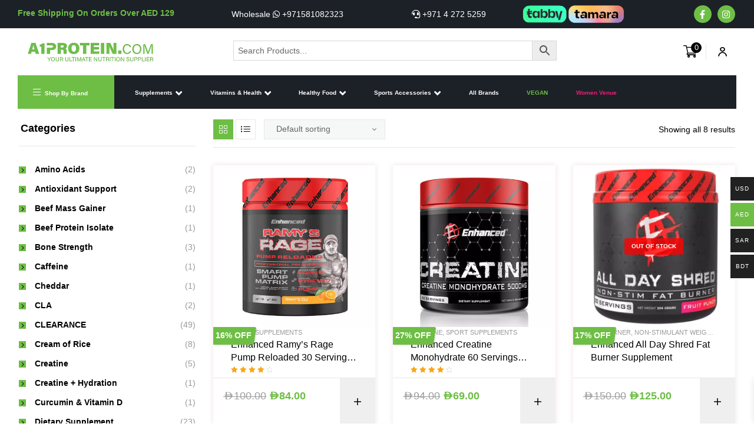

--- FILE ---
content_type: text/html; charset=UTF-8
request_url: https://a1protein.com/product-brand/enhanced/
body_size: 126355
content:
<!DOCTYPE html><html lang="en-US"><head><script data-no-optimize="1">var litespeed_docref=sessionStorage.getItem("litespeed_docref");litespeed_docref&&(Object.defineProperty(document,"referrer",{get:function(){return litespeed_docref}}),sessionStorage.removeItem("litespeed_docref"));</script> <meta charset="UTF-8"><meta name="viewport" content="width=device-width, initial-scale=1.0, viewport-fit=cover" /> <script type="litespeed/javascript">jQuery(document).ready(function($){$('#search-result').hide();$('#custom-search').click(function(e){e.stopPropagation();$('#search-result').toggle()});$(document).mouseup(function(e){var container=$("#search-result");var button=$("#custom-search");if(!container.is(e.target)&&!button.is(e.target)&&container.has(e.target).length===0&&button.has(e.target).length===0){container.hide()}})})</script>  <script type="litespeed/javascript" data-src="https://www.googletagmanager.com/gtag/js?id=G-3Z4WQB2JMT"></script> <script type="litespeed/javascript">window.dataLayer=window.dataLayer||[];function gtag(){dataLayer.push(arguments)}
gtag('js',new Date());gtag('config','G-3Z4WQB2JMT')</script> <meta name='robots' content='index, follow, max-image-preview:large, max-snippet:-1, max-video-preview:-1' /><link rel="dns-prefetch" href="//fonts.googleapis.com"><link rel="dns-prefetch" href="//s.w.org">
 <script id="google_gtagjs-js-consent-mode-data-layer" type="litespeed/javascript">window.dataLayer=window.dataLayer||[];function gtag(){dataLayer.push(arguments)}
gtag('consent','default',{"ad_personalization":"denied","ad_storage":"denied","ad_user_data":"denied","analytics_storage":"denied","functionality_storage":"denied","security_storage":"denied","personalization_storage":"denied","region":["AT","BE","BG","CH","CY","CZ","DE","DK","EE","ES","FI","FR","GB","GR","HR","HU","IE","IS","IT","LI","LT","LU","LV","MT","NL","NO","PL","PT","RO","SE","SI","SK"],"wait_for_update":500});window._googlesitekitConsentCategoryMap={"statistics":["analytics_storage"],"marketing":["ad_storage","ad_user_data","ad_personalization"],"functional":["functionality_storage","security_storage"],"preferences":["personalization_storage"]};window._googlesitekitConsents={"ad_personalization":"denied","ad_storage":"denied","ad_user_data":"denied","analytics_storage":"denied","functionality_storage":"denied","security_storage":"denied","personalization_storage":"denied","region":["AT","BE","BG","CH","CY","CZ","DE","DK","EE","ES","FI","FR","GB","GR","HR","HU","IE","IS","IT","LI","LT","LU","LV","MT","NL","NO","PL","PT","RO","SE","SI","SK"],"wait_for_update":500}</script> <title>Enhanced Archives - A1 Protein</title><link rel="canonical" href="https://a1protein.com/product-brand/enhanced/" /><meta property="og:locale" content="en_US" /><meta property="og:type" content="article" /><meta property="og:title" content="Enhanced Archives - A1 Protein" /><meta property="og:url" content="https://a1protein.com/product-brand/enhanced/" /><meta property="og:site_name" content="A1 Protein" /><meta name="twitter:card" content="summary_large_image" /> <script type="application/ld+json" class="yoast-schema-graph">{"@context":"https://schema.org","@graph":[{"@type":"CollectionPage","@id":"https://a1protein.com/product-brand/enhanced/","url":"https://a1protein.com/product-brand/enhanced/","name":"Enhanced Archives - A1 Protein","isPartOf":{"@id":"https://a1protein.com/#website"},"primaryImageOfPage":{"@id":"https://a1protein.com/product-brand/enhanced/#primaryimage"},"image":{"@id":"https://a1protein.com/product-brand/enhanced/#primaryimage"},"thumbnailUrl":"https://a1protein.com/wp-content/uploads/2023/12/ezgif-4-c0aced5e32.webp","breadcrumb":{"@id":"https://a1protein.com/product-brand/enhanced/#breadcrumb"},"inLanguage":"en-US"},{"@type":"ImageObject","inLanguage":"en-US","@id":"https://a1protein.com/product-brand/enhanced/#primaryimage","url":"https://a1protein.com/wp-content/uploads/2023/12/ezgif-4-c0aced5e32.webp","contentUrl":"https://a1protein.com/wp-content/uploads/2023/12/ezgif-4-c0aced5e32.webp","width":1000,"height":1000,"caption":"Enhanced Ramy’s Rage Pump Reloaded 30 Servings Ramy’s OJ 202g"},{"@type":"BreadcrumbList","@id":"https://a1protein.com/product-brand/enhanced/#breadcrumb","itemListElement":[{"@type":"ListItem","position":1,"name":"Home","item":"https://a1protein.com/"},{"@type":"ListItem","position":2,"name":"Enhanced"}]},{"@type":"WebSite","@id":"https://a1protein.com/#website","url":"https://a1protein.com/","name":"A1 Protein","description":"Best Sport Supplements And Nutrition Store In Dubai","publisher":{"@id":"https://a1protein.com/#organization"},"potentialAction":[{"@type":"SearchAction","target":{"@type":"EntryPoint","urlTemplate":"https://a1protein.com/?s={search_term_string}"},"query-input":{"@type":"PropertyValueSpecification","valueRequired":true,"valueName":"search_term_string"}}],"inLanguage":"en-US"},{"@type":"Organization","@id":"https://a1protein.com/#organization","name":"A1 Protein","url":"https://a1protein.com/","logo":{"@type":"ImageObject","inLanguage":"en-US","@id":"https://a1protein.com/#/schema/logo/image/","url":"https://a1protein.com/wp-content/uploads/2023/09/a1protein-logo.png","contentUrl":"https://a1protein.com/wp-content/uploads/2023/09/a1protein-logo.png","width":500,"height":90,"caption":"A1 Protein"},"image":{"@id":"https://a1protein.com/#/schema/logo/image/"},"sameAs":["https://www.facebook.com/a1protein/"]}]}</script> <link rel='dns-prefetch' href='//cdn.tamara.co' /><link rel='dns-prefetch' href='//www.googletagmanager.com' /><link rel='dns-prefetch' href='//fonts.googleapis.com' /><link rel="alternate" type="application/rss+xml" title="A1 Protein &raquo; Feed" href="https://a1protein.com/feed/" /><link rel="alternate" type="application/rss+xml" title="A1 Protein &raquo; Comments Feed" href="https://a1protein.com/comments/feed/" /><link rel="alternate" type="application/rss+xml" title="A1 Protein &raquo; Enhanced Brands Feed" href="https://a1protein.com/product-brand/enhanced/feed/" /><style id='wp-img-auto-sizes-contain-inline-css' type='text/css'>img:is([sizes=auto i],[sizes^="auto," i]){contain-intrinsic-size:3000px 1500px}
/*# sourceURL=wp-img-auto-sizes-contain-inline-css */</style><style id="litespeed-ccss">.woocommerce-multi-currency.wmc-sidebar{position:fixed;z-index:9999999999;top:50%;transform:translateY(-50%);font-family:Arial;max-height:100vh;overflow:auto}.woocommerce-multi-currency.wmc-sidebar .wmc-title{text-align:center;visibility:hidden;color:#fff;font:300 16px Arial;margin:0;text-transform:uppercase;background:#000;padding:16px 0;width:250px}.woocommerce-multi-currency.wmc-sidebar .wmc-list-currencies .wmc-sidebar-open{position:relative;height:40px;width:40px;background:rgb(153 153 153/.2);border-radius:50%;margin:10px 0 0;line-height:40px;text-align:center;color:#ccc;font-weight:700;font-size:28px;display:none}.woocommerce-multi-currency.wmc-sidebar::-webkit-scrollbar{width:0}.woocommerce-multi-currency.wmc-sidebar::-webkit-scrollbar-track{background:#f1f1f1}.woocommerce-multi-currency.wmc-sidebar::-webkit-scrollbar-thumb{background:#cecece;border-radius:20px}.woocommerce-multi-currency.wmc-sidebar.style-1 .wmc-list-currencies{width:250px;display:inline-block;font-size:0}.woocommerce-multi-currency.wmc-sidebar.style-1 .wmc-list-currencies .wmc-currency{background:#000;text-transform:uppercase;letter-spacing:1px;width:250px;z-index:1000;font:10px Arial;margin:4px 0 0;position:relative;clear:both;display:inline-block;height:40px}.woocommerce-multi-currency.wmc-sidebar.style-1 .wmc-list-currencies .wmc-currency a{color:#fff;text-decoration:none;text-align:center;line-height:40px;display:flex;align-items:center;justify-content:center;width:100%}.woocommerce-multi-currency.wmc-sidebar.style-1 .wmc-list-currencies .wmc-currency .wmc-currency-content-left{text-align:center;width:40px;line-height:40px;display:inline-flex;justify-content:center}.woocommerce-multi-currency.wmc-sidebar.style-1 .wmc-list-currencies .wmc-currency .wmc-currency-content-right{width:calc(100% - 40px);white-space:nowrap;text-overflow:ellipsis;overflow:hidden;line-height:40px}.woocommerce-multi-currency.wmc-sidebar.style-1 .wmc-list-currencies .wmc-currency.wmc-active{position:relative;background:#f78080}.woocommerce-multi-currency.wmc-sidebar.style-1 .wmc-list-currencies .wmc-sidebar-open:before{content:"+";width:100%;text-align:center}.woocommerce-multi-currency.wmc-sidebar.wmc-right{right:-210px}@media screen and (max-width:768px){.woocommerce-multi-currency.wmc-sidebar .wmc-title,.woocommerce-multi-currency.wmc-sidebar.style-1 .wmc-list-currencies .wmc-currency{margin-left:auto;margin-right:auto}.woocommerce-multi-currency.wmc-sidebar{background:unset}.woocommerce-multi-currency.wmc-sidebar .wmc-list-currencies .wmc-currency:not(.wmc-active){display:none}.woocommerce-multi-currency.wmc-sidebar .wmc-list-currencies .wmc-sidebar-open{display:flex}}.woocommerce-multi-currency .wmc-list-currencies .wmc-currency.wmc-active{background:#6ebe45!important}.woocommerce-multi-currency .wmc-list-currencies .wmc-currency,.woocommerce-multi-currency .wmc-title{background:#212121!important}.woocommerce-multi-currency .wmc-title,.woocommerce-multi-currency .wmc-list-currencies .wmc-currency span,.woocommerce-multi-currency .wmc-list-currencies .wmc-currency a{color:#ffffff!important}ul{box-sizing:border-box}:root{--wp--preset--font-size--normal:16px;--wp--preset--font-size--huge:42px}.screen-reader-text{border:0;clip-path:inset(50%);height:1px;margin:-1px;overflow:hidden;padding:0;position:absolute;width:1px;word-wrap:normal!important}html :where(img[class*=wp-image-]){height:auto;max-width:100%}:where(figure){margin:0 0 1em}:root{--wp--preset--aspect-ratio--square:1;--wp--preset--aspect-ratio--4-3:4/3;--wp--preset--aspect-ratio--3-4:3/4;--wp--preset--aspect-ratio--3-2:3/2;--wp--preset--aspect-ratio--2-3:2/3;--wp--preset--aspect-ratio--16-9:16/9;--wp--preset--aspect-ratio--9-16:9/16;--wp--preset--color--black:#000000;--wp--preset--color--cyan-bluish-gray:#abb8c3;--wp--preset--color--white:#ffffff;--wp--preset--color--pale-pink:#f78da7;--wp--preset--color--vivid-red:#cf2e2e;--wp--preset--color--luminous-vivid-orange:#ff6900;--wp--preset--color--luminous-vivid-amber:#fcb900;--wp--preset--color--light-green-cyan:#7bdcb5;--wp--preset--color--vivid-green-cyan:#00d084;--wp--preset--color--pale-cyan-blue:#8ed1fc;--wp--preset--color--vivid-cyan-blue:#0693e3;--wp--preset--color--vivid-purple:#9b51e0;--wp--preset--gradient--vivid-cyan-blue-to-vivid-purple:linear-gradient(135deg,rgba(6,147,227,1) 0%,rgb(155,81,224) 100%);--wp--preset--gradient--light-green-cyan-to-vivid-green-cyan:linear-gradient(135deg,rgb(122,220,180) 0%,rgb(0,208,130) 100%);--wp--preset--gradient--luminous-vivid-amber-to-luminous-vivid-orange:linear-gradient(135deg,rgba(252,185,0,1) 0%,rgba(255,105,0,1) 100%);--wp--preset--gradient--luminous-vivid-orange-to-vivid-red:linear-gradient(135deg,rgba(255,105,0,1) 0%,rgb(207,46,46) 100%);--wp--preset--gradient--very-light-gray-to-cyan-bluish-gray:linear-gradient(135deg,rgb(238,238,238) 0%,rgb(169,184,195) 100%);--wp--preset--gradient--cool-to-warm-spectrum:linear-gradient(135deg,rgb(74,234,220) 0%,rgb(151,120,209) 20%,rgb(207,42,186) 40%,rgb(238,44,130) 60%,rgb(251,105,98) 80%,rgb(254,248,76) 100%);--wp--preset--gradient--blush-light-purple:linear-gradient(135deg,rgb(255,206,236) 0%,rgb(152,150,240) 100%);--wp--preset--gradient--blush-bordeaux:linear-gradient(135deg,rgb(254,205,165) 0%,rgb(254,45,45) 50%,rgb(107,0,62) 100%);--wp--preset--gradient--luminous-dusk:linear-gradient(135deg,rgb(255,203,112) 0%,rgb(199,81,192) 50%,rgb(65,88,208) 100%);--wp--preset--gradient--pale-ocean:linear-gradient(135deg,rgb(255,245,203) 0%,rgb(182,227,212) 50%,rgb(51,167,181) 100%);--wp--preset--gradient--electric-grass:linear-gradient(135deg,rgb(202,248,128) 0%,rgb(113,206,126) 100%);--wp--preset--gradient--midnight:linear-gradient(135deg,rgb(2,3,129) 0%,rgb(40,116,252) 100%);--wp--preset--font-size--small:14px;--wp--preset--font-size--medium:23px;--wp--preset--font-size--large:26px;--wp--preset--font-size--x-large:42px;--wp--preset--font-size--normal:16px;--wp--preset--font-size--huge:37px;--wp--preset--spacing--20:0.44rem;--wp--preset--spacing--30:0.67rem;--wp--preset--spacing--40:1rem;--wp--preset--spacing--50:1.5rem;--wp--preset--spacing--60:2.25rem;--wp--preset--spacing--70:3.38rem;--wp--preset--spacing--80:5.06rem;--wp--preset--shadow--natural:6px 6px 9px rgba(0, 0, 0, 0.2);--wp--preset--shadow--deep:12px 12px 50px rgba(0, 0, 0, 0.4);--wp--preset--shadow--sharp:6px 6px 0px rgba(0, 0, 0, 0.2);--wp--preset--shadow--outlined:6px 6px 0px -3px rgba(255, 255, 255, 1), 6px 6px rgba(0, 0, 0, 1);--wp--preset--shadow--crisp:6px 6px 0px rgba(0, 0, 0, 1)}button.pswp__button{box-shadow:none!important;background-image:url(/wp-content/plugins/woocommerce/assets/css/photoswipe/default-skin/default-skin.png)!important}button.pswp__button,button.pswp__button--arrow--left::before,button.pswp__button--arrow--right::before{background-color:transparent!important}button.pswp__button--arrow--left,button.pswp__button--arrow--right{background-image:none!important}.pswp{display:none;position:absolute;width:100%;height:100%;left:0;top:0;overflow:hidden;-ms-touch-action:none;touch-action:none;z-index:1500;-webkit-text-size-adjust:100%;-webkit-backface-visibility:hidden;outline:0}.pswp *{-webkit-box-sizing:border-box;box-sizing:border-box}.pswp__bg{position:absolute;left:0;top:0;width:100%;height:100%;background:#000;opacity:0;-webkit-transform:translateZ(0);transform:translateZ(0);-webkit-backface-visibility:hidden;will-change:opacity}.pswp__scroll-wrap{position:absolute;left:0;top:0;width:100%;height:100%;overflow:hidden}.pswp__container{-ms-touch-action:none;touch-action:none;position:absolute;left:0;right:0;top:0;bottom:0}.pswp__container{-webkit-touch-callout:none}.pswp__bg{will-change:opacity}.pswp__container{-webkit-backface-visibility:hidden}.pswp__item{position:absolute;left:0;right:0;top:0;bottom:0;overflow:hidden}.pswp__button{width:44px;height:44px;position:relative;background:0 0;overflow:visible;-webkit-appearance:none;display:block;border:0;padding:0;margin:0;float:left;opacity:.75;-webkit-box-shadow:none;box-shadow:none}.pswp__button::-moz-focus-inner{padding:0;border:0}.pswp__button,.pswp__button--arrow--left:before,.pswp__button--arrow--right:before{background:url(/wp-content/plugins/woocommerce/assets/css/photoswipe/default-skin/default-skin.png)0 0 no-repeat;background-size:264px 88px;width:44px;height:44px}.pswp__button--close{background-position:0-44px}.pswp__button--share{background-position:-44px -44px}.pswp__button--fs{display:none}.pswp__button--zoom{display:none;background-position:-88px 0}.pswp__button--arrow--left,.pswp__button--arrow--right{background:0 0;top:50%;margin-top:-50px;width:70px;height:100px;position:absolute}.pswp__button--arrow--left{left:0}.pswp__button--arrow--right{right:0}.pswp__button--arrow--left:before,.pswp__button--arrow--right:before{content:"";top:35px;background-color:rgb(0 0 0/.3);height:30px;width:32px;position:absolute}.pswp__button--arrow--left:before{left:6px;background-position:-138px -44px}.pswp__button--arrow--right:before{right:6px;background-position:-94px -44px}.pswp__share-modal{display:block;background:rgb(0 0 0/.5);width:100%;height:100%;top:0;left:0;padding:10px;position:absolute;z-index:1600;opacity:0;-webkit-backface-visibility:hidden;will-change:opacity}.pswp__share-modal--hidden{display:none}.pswp__share-tooltip{z-index:1620;position:absolute;background:#fff;top:56px;border-radius:2px;display:block;width:auto;right:44px;-webkit-box-shadow:0 2px 5px rgb(0 0 0/.25);box-shadow:0 2px 5px rgb(0 0 0/.25);-webkit-transform:translateY(6px);-ms-transform:translateY(6px);transform:translateY(6px);-webkit-backface-visibility:hidden;will-change:transform}.pswp__counter{position:relative;left:0;top:0;height:44px;font-size:13px;line-height:44px;color:#fff;opacity:.75;padding:0 10px;margin-inline-end:auto}.pswp__caption{position:absolute;left:0;bottom:0;width:100%;min-height:44px}.pswp__caption__center{text-align:left;max-width:420px;margin:0 auto;font-size:13px;padding:10px;line-height:20px;color:#ccc}.pswp__preloader{width:44px;height:44px;position:absolute;top:0;left:50%;margin-left:-22px;opacity:0;will-change:opacity;direction:ltr}.pswp__preloader__icn{width:20px;height:20px;margin:12px}@media screen and (max-width:1024px){.pswp__preloader{position:relative;left:auto;top:auto;margin:0;float:right}}.pswp__ui{-webkit-font-smoothing:auto;visibility:visible;opacity:1;z-index:1550}.pswp__top-bar{position:absolute;left:0;top:0;height:44px;width:100%;display:flex;justify-content:flex-end}.pswp__caption,.pswp__top-bar{-webkit-backface-visibility:hidden;will-change:opacity}.pswp__caption,.pswp__top-bar{background-color:rgb(0 0 0/.5)}.pswp__ui--hidden .pswp__button--arrow--left,.pswp__ui--hidden .pswp__button--arrow--right,.pswp__ui--hidden .pswp__caption,.pswp__ui--hidden .pswp__top-bar{opacity:.001}.aws-container .aws-search-form{display:-webkit-box!important;display:-moz-box!important;display:-ms-flexbox!important;display:-webkit-flex!important;display:flex!important;align-items:stretch;position:relative;float:none!important;width:100%;height:40px;background:#fff}.aws-container .aws-search-form *{-moz-box-sizing:border-box;-webkit-box-sizing:border-box;box-sizing:border-box;-moz-hyphens:manual;-webkit-hyphens:manual;hyphens:manual;border-radius:0!important}.aws-container .aws-search-form .aws-wrapper{flex-grow:1;position:relative;vertical-align:top;padding:0;width:100%;overflow:hidden}.aws-container .aws-search-form .aws-wrapper .aws-loader,.aws-container .aws-search-form .aws-wrapper .aws-loader:after{border-radius:50%!important;width:20px;height:20px}.aws-container .aws-search-form .aws-wrapper .aws-loader{position:absolute;display:none;right:10px;top:50%;z-index:999;margin:-10px 0 0;font-size:10px;text-indent:-9999em;border-top:3px solid #ededed;border-right:3px solid #ededed;border-bottom:3px solid #ededed;border-left:3px solid #555}.aws-container .aws-search-form .aws-search-clear{display:none!important;position:absolute;top:0;right:0;z-index:2;color:#757575;height:100%;width:38px;padding:0 0 0 10px;text-align:left}.aws-container .aws-search-form .aws-search-clear span{position:relative;display:block;font-size:24px;line-height:24px;top:50%;margin-top:-12px}.aws-container .aws-search-form .aws-search-btn{padding:0;line-height:10px;width:42px}.aws-container .aws-search-form .aws-search-btn_icon{display:inline-block;fill:currentColor;height:24px;line-height:24px;position:relative;width:42px;color:#555}.aws-container .aws-search-form .aws-search-btn svg{display:block;height:100%;width:100%}.aws-container .aws-search-form .aws-form-btn{display:-webkit-box;display:-moz-box;display:-ms-flexbox;display:-webkit-flex;display:flex;justify-content:center;flex-direction:column;text-align:center;background:#ededed;border:1px solid #d8d8d8;margin:0 0 0-1px;position:relative;white-space:nowrap}.aws-container .aws-search-label{position:absolute!important;left:-10000px;top:auto;width:1px;height:1px;overflow:hidden;clip:rect(1px,1px,1px,1px)}.aws-container .aws-search-field{width:100%;max-width:100%;color:#313131;padding:6px 15px;line-height:30px;display:block;height:100%;margin:0!important;font-size:12px;position:relative;z-index:2;border:1px solid #d8d8d8;outline:0;background:0 0;-webkit-appearance:none}.aws-container .aws-search-field::-ms-clear{display:none;width:0;height:0}.aws-container .aws-search-field::-ms-reveal{display:none;width:0;height:0}.aws-container .aws-search-field::-webkit-search-cancel-button,.aws-container .aws-search-field::-webkit-search-decoration,.aws-container .aws-search-field::-webkit-search-results-button,.aws-container .aws-search-field::-webkit-search-results-decoration{display:none}.fa{display:inline-block;font:normal normal normal 14px/1 FontAwesome;font-size:inherit;text-rendering:auto;-webkit-font-smoothing:antialiased;-moz-osx-font-smoothing:grayscale}.pull-right{float:right}.fa-whatsapp:before{content:""}[data-wvstooltip]{--font-size:14px;--arrow-width:5px;--arrow-distance:10px;--arrow-position:calc(var(--arrow-distance)*-1);--tip-redius:3px;--tip-min-width:100px;--tip-min-height:100px;--tip-height:30px;--tip-breakpoint-start:53vw;--tip-distance:calc(var(--arrow-distance) + var(--tip-height));--tip-position:calc(var(--tip-distance)*-1);--image-tip-min-height:calc(var(--tip-min-height) + var(--tip-height));--image-tip-max-height:calc(var(--tooltip-height) + var(--tip-height));--image-tip-width-dynamic:clamp(var(--tip-min-width),var(--tip-breakpoint-start),var(--tooltip-width));--image-tip-height-dynamic:clamp(var(--tip-min-height),var(--tip-breakpoint-start),var(--tooltip-height));--image-tip-ratio:calc(var(--tooltip-height)/var(--tooltip-width));--image-tip-position:calc(100% + var(--arrow-distance));--horizontal-position:0px;outline:none;position:relative}[data-wvstooltip]:after,[data-wvstooltip]:before{-webkit-box-orient:horizontal;-webkit-box-direction:normal;-webkit-box-pack:center;-ms-flex-pack:center;-webkit-box-align:center;-ms-flex-align:center;align-items:center;-webkit-box-sizing:border-box;box-sizing:border-box;display:-webkit-box;display:-ms-flexbox;display:flex;-ms-flex-direction:row;flex-direction:row;justify-content:center;opacity:0;position:absolute;-webkit-transform:translateZ(0);transform:translateZ(0);visibility:hidden;z-index:999}[data-wvstooltip]:before{background-color:var(--wvs-tooltip-background-color,#333);border-radius:var(--tip-redius);bottom:var(--image-tip-position);-webkit-box-shadow:0 0 5px 1px rgb(0 0 0/.3);box-shadow:0 0 5px 1px rgb(0 0 0/.3);color:var(--wvs-tooltip-text-color,#fff);font-size:var(--font-size);height:var(--tip-height);line-height:var(--tip-height);min-width:var(--tip-min-width);padding-inline:10px;top:auto;-webkit-transform:translateX(var(--horizontal-position));-ms-transform:translateX(var(--horizontal-position));transform:translateX(var(--horizontal-position));width:-webkit-max-content;width:-moz-max-content;width:max-content}[data-wvstooltip]:before{content:attr(data-wvstooltip)" "attr(data-wvstooltip-out-of-stock)}[data-wvstooltip]:after{border-top-color:#fff0;border:var(--arrow-width) solid #fff0;border-top-color:var(--wvs-tooltip-background-color,#333);bottom:auto;content:" ";font-size:0;line-height:0;top:var(--arrow-position);width:0}.woo-variation-swatches .woo-variation-raw-select,.woo-variation-swatches .woo-variation-raw-select:after,.woo-variation-swatches .woo-variation-raw-select:before{display:none!important}.woo-variation-swatches .variable-items-wrapper{-webkit-box-pack:start;-ms-flex-pack:start;display:-webkit-box;display:-ms-flexbox;display:flex;-ms-flex-wrap:wrap;flex-wrap:wrap;justify-content:flex-start;list-style:none;margin:0;padding:0}.woo-variation-swatches .variable-items-wrapper .variable-item{list-style:none;margin:0;outline:none;padding:0}.woo-variation-swatches .variable-items-wrapper .variable-item .variable-item-contents{-webkit-box-orient:vertical;-webkit-box-direction:normal;-webkit-box-pack:center;-ms-flex-pack:center;-webkit-box-align:center;-ms-flex-align:center;align-items:center;display:-webkit-box;display:-ms-flexbox;display:flex;-ms-flex-direction:column;flex-direction:column;height:100%;justify-content:center;position:relative;width:100%}.woo-variation-swatches .variable-items-wrapper .variable-item:not(.radio-variable-item){-webkit-box-pack:center;-ms-flex-pack:center;-webkit-box-align:center;-ms-flex-align:center;align-items:center;background-color:var(--wvs-item-background-color,#fff);-webkit-box-shadow:var(--wvs-item-box-shadow,0 0 0 1px #a8a8a8);box-shadow:var(--wvs-item-box-shadow,0 0 0 1px #a8a8a8);-webkit-box-sizing:border-box;box-sizing:border-box;color:var(--wvs-item-text-color,#000);display:-webkit-box;display:-ms-flexbox;display:flex;height:var(--wvs-single-product-item-height,30px);justify-content:center;margin:4px;padding:2px;position:relative;width:var(--wvs-single-product-item-width,30px)}.woo-variation-swatches .variable-items-wrapper .variable-item:not(.radio-variable-item):last-child{margin-right:0}.woo-variation-swatches .variable-items-wrapper .variable-item:not(.radio-variable-item).selected{-webkit-box-shadow:var(--wvs-selected-item-box-shadow,0 0 0 2px #000);box-shadow:var(--wvs-selected-item-box-shadow,0 0 0 2px #000);color:var(--wvs-selected-item-text-color,#000)}.woo-variation-swatches .variable-items-wrapper .variable-item:not(.radio-variable-item).button-variable-item{font-size:var(--wvs-single-product-item-font-size,16px);text-align:center}.woo-variation-swatches .variable-items-wrapper .variable-item:not(.radio-variable-item).button-variable-item.selected:not(.no-stock){background-color:var(--wvs-selected-item-background-color,#fff);color:var(--wvs-selected-item-text-color,#000)}.woo-variation-swatches .wvs-style-squared.variable-items-wrapper .variable-item:not(.radio-variable-item){border-radius:2px}.woo-variation-swatches .wvs-style-squared.variable-items-wrapper .variable-item:not(.radio-variable-item).button-variable-item{min-width:var(--wvs-single-product-item-width);width:auto}.woo-variation-swatches .wvs-style-squared.variable-items-wrapper .variable-item:not(.radio-variable-item).button-variable-item .variable-item-span{padding:0 5px}.woo-variation-swatches.woocommerce .product.elementor table.variations td.value:before{display:none!important}.woo-variation-swatches.wvs-show-label .variations td,.woo-variation-swatches.wvs-show-label .variations th{display:block;text-align:start;width:auto!important}.woo-variation-swatches.wvs-show-label .variations th label{display:inline-block;margin:0 2px}:root{--wvs-tick:url("data:image/svg+xml;utf8,%3Csvg filter='drop-shadow(0px 0px 2px rgb(0 0 0 / .8))' xmlns='http://www.w3.org/2000/svg' viewBox='0 0 30 30'%3E%3Cpath fill='none' stroke='%23ffffff' stroke-linecap='round' stroke-linejoin='round' stroke-width='4' d='M4 16L11 23 27 7'/%3E%3C/svg%3E");--wvs-cross:url("data:image/svg+xml;utf8,%3Csvg filter='drop-shadow(0px 0px 5px rgb(255 255 255 / .6))' xmlns='http://www.w3.org/2000/svg' width='72px' height='72px' viewBox='0 0 24 24'%3E%3Cpath fill='none' stroke='%23ff0000' stroke-linecap='round' stroke-width='0.6' d='M5 5L19 19M19 5L5 19'/%3E%3C/svg%3E");--wvs-position:flex-start;--wvs-single-product-large-item-width:40px;--wvs-single-product-large-item-height:40px;--wvs-single-product-large-item-font-size:16px;--wvs-single-product-item-width:30px;--wvs-single-product-item-height:30px;--wvs-single-product-item-font-size:16px;--wvs-archive-product-item-width:30px;--wvs-archive-product-item-height:30px;--wvs-archive-product-item-font-size:16px;--wvs-tooltip-background-color:#333333;--wvs-tooltip-text-color:#FFFFFF;--wvs-item-box-shadow:0 0 0 1px #a8a8a8;--wvs-item-background-color:#FFFFFF;--wvs-item-text-color:#000000;--wvs-hover-item-box-shadow:0 0 0 3px #DDDDDD;--wvs-hover-item-background-color:#FFFFFF;--wvs-hover-item-text-color:#000000;--wvs-selected-item-box-shadow:0 0 0 2px #000000;--wvs-selected-item-background-color:#FFFFFF;--wvs-selected-item-text-color:#000000}[class*=hint--]{position:relative;display:inline-block}[class*=hint--]:after,[class*=hint--]:before{position:absolute;-webkit-transform:translate3d(0,0,0);-moz-transform:translate3d(0,0,0);transform:translate3d(0,0,0);visibility:hidden;opacity:0;z-index:1000000}[class*=hint--]:before{content:"";position:absolute;background:0 0;border:6px solid #fff0;z-index:1000001}[class*=hint--]:after{background:#383838;color:#fff;padding:8px 10px;font-size:12px;font-family:"Helvetica Neue",Helvetica,Arial,sans-serif;line-height:12px;white-space:nowrap;text-shadow:0-1px 0#000;box-shadow:4px 4px 8px rgb(0 0 0/.3)}[class*=hint--][aria-label]:after{content:attr(aria-label)}.hint--top:before{border-top-color:#383838}.hint--top:after,.hint--top:before{bottom:100%;left:50%}.hint--top:before{margin-bottom:-11px;left:calc(50% - 6px)}.hint--top:after{-webkit-transform:translateX(-50%);-moz-transform:translateX(-50%);transform:translateX(-50%)}.hint--left:before{border-left-color:#383838;margin-right:-11px;margin-bottom:-6px}.hint--left:after{margin-bottom:-14px}.hint--left:after,.hint--left:before{right:100%;bottom:50%}@keyframes woosc-spinner{to{transform:rotate(360deg)}}@-webkit-keyframes woosc-spinner{to{-webkit-transform:rotate(360deg)}}.woosc-popup{position:fixed;top:0;left:0;width:100%;height:100%;background-color:rgb(0 0 0/.9);z-index:99999999;opacity:0;visibility:hidden}.woosc-popup .woosc-popup-inner{display:block;width:100%;height:100%;position:relative}.woosc-popup .woosc-popup-inner .woosc-popup-content{position:absolute;padding:15px;top:60%;left:50%;width:360px;height:360px;max-width:90%;max-height:90%;background-color:#fff;border-radius:2px;-moz-border-radius:2px;-webkit-border-radius:2px;transform:translate3d(-50%,-50%,0)}.woosc-popup.woosc-share .woosc-popup-inner .woosc-popup-content{height:auto;padding:30px}.woosc-popup .woosc-popup-inner .woosc-popup-content .woosc-popup-content-inner{display:flex;flex-direction:column;width:100%;height:100%}.woosc-popup .woosc-popup-inner .woosc-popup-content .woosc-popup-content-inner .woosc-popup-close{width:32px;height:32px;line-height:32px;position:absolute;top:-32px;right:-32px;color:#fff;text-align:center;background-image:url(/wp-content/plugins/woo-smart-compare/assets/images/close.svg);background-repeat:no-repeat;background-position:center}.woosc-popup .woosc-popup-inner .woosc-popup-content .woosc-popup-content-inner .woosc-search-input input{display:block;width:100%;border:none;height:40px;line-height:40px;padding:0 10px;box-shadow:none;color:#222;background-color:#f2f2f2;border-radius:2px;-moz-border-radius:2px;-webkit-border-radius:2px;-webkit-appearance:none}.woosc-popup .woosc-popup-inner .woosc-popup-content .woosc-popup-content-inner .woosc-search-result{flex-grow:1;margin-top:15px;overflow-y:auto;position:relative}.woosc-popup .woosc-popup-inner .woosc-popup-content .woosc-popup-content-inner .woosc-search-result:before{content:"";width:100%;height:100%;display:block;position:absolute;top:0;left:0;z-index:7;background-color:rgb(255 255 255/.7);opacity:0;visibility:hidden}.woosc-popup .woosc-popup-inner .woosc-popup-content .woosc-popup-content-inner .woosc-search-result:after{width:32px;height:32px;display:block;margin-top:-16px;margin-left:-16px;content:"";background-image:url(/wp-content/plugins/woo-smart-compare/assets/images/curve.svg);background-repeat:no-repeat;background-position:center;position:absolute;top:50%;left:50%;z-index:8;-webkit-animation:woosc-spinner 1s linear infinite;-moz-animation:woosc-spinner 1s linear infinite;-ms-animation:woosc-spinner 1s linear infinite;-o-animation:woosc-spinner 1s linear infinite;animation:woosc-spinner 1s linear infinite;opacity:0;visibility:hidden}.woosc-area{position:fixed;top:0;left:0;width:100%;height:100%;z-index:99999979;box-sizing:border-box}.woosc-area .woosc-inner{display:block;width:100%;height:100%;position:relative}.woosc-area .woosc-inner .woosc-table{padding:15px 15px 78px 15px;margin:0;width:100%;height:100%;box-sizing:border-box;background-color:#292a30;text-rendering:optimizeLegibility;-webkit-font-smoothing:antialiased;font-size:14px;position:fixed;top:0;left:0;opacity:0;visibility:hidden;z-index:99999997}.woosc-area .woosc-inner .woosc-table *{box-sizing:border-box}.woosc-area .woosc-inner .woosc-table .woosc-table-inner{background-color:#fff;border-radius:2px;-moz-border-radius:2px;-webkit-border-radius:2px;width:100%;height:100%;max-height:100%;overflow:hidden;position:relative}.woosc-area .woosc-inner .woosc-table .woosc-table-inner:before{content:"";width:100%;height:100%;display:block;position:absolute;top:0;left:0;background-color:rgb(255 255 255/.7);opacity:0;visibility:hidden;z-index:7}.woosc-area .woosc-inner .woosc-table .woosc-table-inner:after{width:32px;height:32px;display:block;margin-top:-16px;margin-left:-16px;content:"";background-image:url(/wp-content/plugins/woo-smart-compare/assets/images/curve.svg);background-repeat:no-repeat;background-position:center;position:absolute;top:50%;left:50%;opacity:0;visibility:hidden;z-index:8;-webkit-animation:woosc-spinner 1s linear infinite;-moz-animation:woosc-spinner 1s linear infinite;-ms-animation:woosc-spinner 1s linear infinite;-o-animation:woosc-spinner 1s linear infinite;animation:woosc-spinner 1s linear infinite}.woosc-area .woosc-inner .woosc-table .woosc-table-inner .woosc-table-close{z-index:6;position:absolute;top:0;right:0}.woosc-area .woosc-inner .woosc-table .woosc-table-inner .woosc-table-close .woosc-table-close-icon{display:block;position:relative;width:100%;height:100%;min-width:52px;min-height:52px;background-color:#eee;background-image:url(/wp-content/plugins/woo-smart-compare/assets/images/remove-dark.svg);background-repeat:no-repeat;background-position:center}.woosc-area .woosc-inner .woosc-table .woosc-table-inner .woosc-table-items{z-index:5;height:100%;position:relative}.woosc-settings-tools{margin:0 0 10px 0;padding:0;list-style:none}.woosc-settings-fields{margin:10px 0 0 0;padding:0;list-style:none;position:relative;overflow-y:auto}.woosc-settings-fields li span{margin-left:5px;-webkit-touch-callout:none}.woosc-bar-print{width:48px;flex:0 0 48px}.woosc-area .woosc-inner .woosc-bar .woosc-bar-print{width:48px;height:48px;display:none;position:relative;margin:0 10px 0 0;background-color:rgb(255 255 255/.1);background-image:url(/wp-content/plugins/woo-smart-compare/assets/images/printer.svg);background-size:16px 16px;background-repeat:no-repeat;background-position:center;border-radius:2px;-moz-border-radius:2px;-webkit-border-radius:2px}.woosc-share-content{width:100%;height:100%;min-height:120px;position:relative;display:flex;flex-direction:column;align-items:center;justify-content:center;text-align:center}.woosc-share-content:before{content:"";width:100%;height:100%;display:block;position:absolute;top:0;left:0;z-index:7;background-color:rgb(255 255 255/.7);opacity:0;visibility:hidden}.woosc-share-content:after{width:32px;height:32px;display:block;margin-top:-16px;margin-left:-16px;content:"";background-image:url(/wp-content/plugins/woo-smart-compare/assets/images/curve.svg);background-repeat:no-repeat;background-position:center;position:absolute;top:50%;left:50%;z-index:8;-webkit-animation:woosc-spinner 1s linear infinite;-moz-animation:woosc-spinner 1s linear infinite;-ms-animation:woosc-spinner 1s linear infinite;-o-animation:woosc-spinner 1s linear infinite;animation:woosc-spinner 1s linear infinite;opacity:0;visibility:hidden}.woosc-area .woosc-inner .woosc-bar .woosc-bar-notice{position:fixed;bottom:88px;width:auto;left:50%;padding:0 10px;background-color:rgb(0 0 0/.7);color:#fff;border-radius:2px;transform:translate(-50%,10px);opacity:0;visibility:hidden}button::-moz-focus-inner{padding:0;border:0}.woosw-popup{position:fixed;top:0;left:0;width:100%;height:100%;z-index:99999989;background:rgb(0 0 0/.7);opacity:0;font-size:14px;visibility:hidden;box-sizing:border-box}[class^="xoo-wsc-icon-"],[class*=" xoo-wsc-icon-"]{font-family:"Woo-Side-Cart"!important;speak:never;font-style:normal;font-weight:400;font-variant:normal;text-transform:none;line-height:1;-webkit-font-smoothing:antialiased;-moz-osx-font-smoothing:grayscale}.xoo-wsc-icon-bag2:before{content:""}.xoo-wsc-icon-cart2:before{content:""}.xoo-wsc-icon-del1:before{content:""}.xoo-wsc-icon-spinner8:before{content:""}.xoo-wsc-markup *::-webkit-scrollbar{width:8px}.xoo-wsc-markup *::-webkit-scrollbar-track{border-radius:10px;background:#f0f0f0}.xoo-wsc-markup *::-webkit-scrollbar-thumb{border-radius:50px;background:#d1d1d1}.xoo-wsc-container{position:fixed;background-color:#fff;z-index:999999;display:flex;flex-direction:column;width:95%}.xoo-wsc-modal *{box-sizing:border-box}.xoo-wsc-markup a{text-decoration:none}.xoo-wsc-opac{position:fixed;top:0;left:0;right:0;bottom:0;background-color:#000;z-index:999996;opacity:0;height:0}.xoo-wsc-body{flex-grow:1;overflow-y:auto;overflow-x:hidden}span.xoo-wsc-loader{display:none;position:absolute;left:0;right:0;top:0;bottom:0;opacity:.5;background-color:#eee;opacity:.7;z-index:10}.xoo-wsc-loader-icon{display:none}.xoo-wsc-basket{margin:10px;z-index:9999997;position:fixed;align-items:center;justify-content:center;width:60px;height:60px}.xoo-wsc-items-count{border-radius:50%;position:absolute;font-size:13px;width:28px;height:28px;line-height:28px;text-align:center;overflow:hidden}.xoo-wsc-sc-bkcont{position:relative}.xoo-wsc-sc-cont .xoo-wsc-cart-trigger{display:flex;position:relative;align-items:center;justify-content:center}span.xoo-wsc-sc-count{border-radius:50%;height:18px;line-height:18px;width:18px;display:inline-block;text-align:center;font-size:13px;right:-7px;position:absolute;top:-4px}.xoo-wsc-sc-cont .xoo-wsc-cart-trigger>*{margin-right:3px}.xoo-wsc-notice-container{z-index:2;position:absolute;top:0;left:0;right:0;display:none}ul.xoo-wsc-notices{margin:0;list-style-type:none;padding:0}.xoo-wscb-icon{font-size:37px}.xoo-wscb-count{position:absolute;z-index:1;background-color:#fff0;font-size:15px;height:45px;line-height:45px;text-align:center;left:0;right:0}.xoo-wsc-header{padding:15px;color:#000}span.xoo-wsch-close{position:absolute}span.xoo-wsch-text{margin-left:8px}.xoo-wsch-top{align-items:center}.xoo-wsch-top .xoo-wsch-basket{display:table;position:relative}.xoo-wsch-top{display:flex;margin:0 auto}.xoo-wsc-ft-buttons-cont{display:grid;text-align:center;grid-column-gap:5px;grid-row-gap:5px}a.xoo-wsc-ft-btn,.xoo-wsc-container .xoo-wsc-btn{display:flex;align-items:center;justify-content:center;flex-wrap:wrap}a.xoo-wsc-ft-btn,.xoo-wsc-container .xoo-wsc-btn{text-decoration:none}.xoo-wsc-ft-buttons-cont a.xoo-wsc-ft-btn:only-child{grid-column:1/-1}.xoo-wsc-empty-cart{padding:30px;display:flex;flex-direction:column;align-items:center}.xoo-wsc-empty-cart>*{margin-bottom:20px}.xoo-wsc-markup-notices{top:20%;right:-100%;left:auto;position:fixed;box-shadow:2px 2px 9px 3px #eee;z-index:999997;width:0;max-width:400px}.xoo-wsc-footer{background-color:#fff;color:#000;padding:10px 20px;box-shadow:0-1px 10px #0000001a}.xoo-wsc-footer,.xoo-wsc-footer a{font-size:14px}.xoo-wsc-ft-buttons-cont{grid-template-columns:auto}.xoo-wsc-basket{bottom:12px;right:1px;background-color:#fff;color:#000;box-shadow:0 0 15px 2px #0000001a;border-radius:50%;display:none;width:60px;height:60px}.xoo-wsc-bki{font-size:30px}.xoo-wsc-items-count{top:-12px;left:-12px}.xoo-wsc-items-count{background-color:#000;color:#fff}.xoo-wsc-container{max-width:365px;right:-365px;top:0;bottom:0;bottom:0;font-family:}span.xoo-wsch-close{font-size:23px;right:10px}.xoo-wsch-top{justify-content:center}.xoo-wsch-text{font-size:20px}.xoo-wsc-header{color:#000;background-color:#fff;border-bottom:2px solid #eee}.xoo-wsc-body{background-color:#f9f9f9}.xoo-wsc-sc-count{background-color:#000;color:#fff}.xoo-wsc-sc-bki{font-size:24px;color:24}.xoo-wsc-sc-cont{color:#000}html{font-family:sans-serif;-ms-text-size-adjust:100%;-webkit-text-size-adjust:100%}body{margin:0}figure,nav,section{display:block}a{background-color:#fff0}strong{font-weight:700}h1{font-size:2em;margin:.67em 0}img{border:0}svg:not(:root){overflow:hidden}figure{margin:1em 40px}button,input,select{color:inherit;font:inherit;margin:0}button{overflow:visible}button,select{text-transform:none}button{-webkit-appearance:button}button::-moz-focus-inner,input::-moz-focus-inner{border:0;padding:0}input{line-height:normal}input[type="checkbox"]{box-sizing:border-box;padding:0}input[type="search"]{-webkit-appearance:textfield;box-sizing:content-box}input[type="search"]::-webkit-search-cancel-button,input[type="search"]::-webkit-search-decoration{-webkit-appearance:none}table{border-collapse:collapse;border-spacing:0}td,th{padding:0}:root{--primary:#ecb700;--primary_hover:#c29200;--secondary:#DA5454;--secondary_hover:#D43B3B;--text:#666666;--accent:#000000;--light:#999999;--border:#e8e8e9}body{background:#f7f7f7;-ms-word-wrap:break-word;word-wrap:break-word;-webkit-font-smoothing:antialiased;-moz-osx-font-smoothing:grayscale}body,button,input{line-height:1.8;text-rendering:optimizeLegibility;color:var(--text);font-family:"Poppins","HelveticaNeue-Light","Helvetica Neue Light","Helvetica Neue",Helvetica,Arial,"Lucida Grande",sans-serif}select{color:initial;font-family:"Poppins","HelveticaNeue-Light","Helvetica Neue Light","Helvetica Neue",Helvetica,Arial,"Lucida Grande",sans-serif;max-width:100%}h1,h2,h3,h4{clear:both;margin:0 0 .5407911001em;color:var(--accent);font-weight:700}h1{font-size:2.617924em;line-height:1.214;letter-spacing:-1px}h2{font-size:2em;line-height:1.214}h3{font-size:1.618em}h4{font-size:1.41575em}ul+h2{margin-top:1em}p{margin:0 0 1em}ul{margin:0 0 1em 3em;padding:0}ul{list-style:disc}li>ul{margin-bottom:0;margin-left:1em}strong{font-weight:700}i{font-style:italic}ins{text-decoration:none;font-weight:700;background:#fff0}figure{margin:0}table{margin:0 0 1.41575em;width:100%}img{height:auto;max-width:100%;display:block}a{color:var(--accent);text-decoration:none}:focus{outline:none}*{box-sizing:border-box}body{font-size:14px}.site{overflow-x:hidden}#page .site-content{margin-top:4.235801032em;margin-bottom:2.2906835em}@media (max-width:767px){#page .site-content{margin-top:1.41575em;margin-bottom:1.41575em}}body.single-product #page .site-content,body.woocommerce-page #page .site-content{margin-top:20px}.col-full{max-width:1320px;margin-left:auto;margin-right:auto;padding-left:15px;padding-right:15px}.col-full::before,.col-full::after{content:"";display:table}.col-full::after{clear:both}.col-full:after{content:" ";display:block;clear:both}@media (min-width:768px) and (max-width:1320px){.col-full{padding-left:30px;padding-right:30px;width:auto}}.row{display:-webkit-box;display:-webkit-flex;display:flex;-webkit-flex-wrap:wrap;flex-wrap:wrap;margin-left:-15px;margin-right:-15px}[class^="column-"]{padding-left:15px;padding-right:15px}.site-header-account{position:relative}@media (max-width:1024px){.site-header-account{display:none}}.site-header-account>a{white-space:nowrap;display:block}.site-header-account>a i{font-size:16px;color:var(--accent)}.site-header-account .account-dropdown{text-align:left;right:0;top:100%;position:absolute;opacity:0;z-index:100;visibility:hidden;margin-top:10px}.site-header-account .account-dropdown:after{content:"";display:block;position:absolute;top:0;left:0;right:0;height:2px;width:100%;background-color:var(--primary)}.header-group-action .site-header-account a i{font-size:16px}.header-group-action .site-header-account a .account-content{display:none}.supplero-mobile-nav{position:fixed;width:300px;top:0;bottom:0;left:0;z-index:9999;padding:10px;overflow:hidden;overflow-y:auto;background-color:#000;-webkit-transform:translate3d(-330px,0,0);transform:translate3d(-330px,0,0)}.mobile-nav-close{color:#fff;float:right;clear:both;padding:0 18px;margin-bottom:11px}.supplero-overlay{position:fixed;width:100vw;height:100vh;top:0;bottom:0;left:0;z-index:997;opacity:0;background-color:rgb(0 0 0/.7);visibility:hidden}.menu-mobile-nav-button{display:block;font-size:15px;color:var(--accent)}@media (min-width:1024px){.menu-mobile-nav-button{display:none}}.menu-mobile-nav-button i{font-size:20px}html{overflow-x:hidden}.primary-navigation{display:none}.main-navigation{position:relative}.main-navigation::before,.main-navigation::after{content:"";display:table}.main-navigation::after{clear:both}.main-navigation .menu{clear:both}.main-navigation ul.menu{margin-left:0;list-style:none;margin-bottom:0}.main-navigation ul.menu ul{display:block;margin-left:1.41575em}.main-navigation ul.menu li.menu-item>a{display:block;padding:1em 1.7em;font-size:14px;font-weight:700;text-transform:uppercase}.main-navigation ul.menu li.menu-item .sub-menu .menu-item a{width:100%;color:var(--light)}.main-navigation ul.menu li.menu-item .sub-menu .menu-item a>span{text-transform:none;background:-webkit-linear-gradient(top,var(--primary) 0%,var(--primary) 100%);background:linear-gradient(to bottom,var(--primary) 0%,var(--primary) 100%);background-position:0 100%;background-repeat:repeat-x;background-size:0 0;padding:1px 2px}.main-navigation ul>li.menu-item>a{color:var(--accent)}.main-navigation .sub-menu{background-color:#2c3238;box-shadow:0 0 50px 0 rgb(0 0 0/.07);padding:13px 0}.mobile-navigation{clear:both}.mobile-navigation ul{margin:0;list-style:none}.mobile-navigation ul li{position:relative;border-style:solid;border-width:1px 0 0 0;border-color:#0e0e0e}.mobile-navigation ul li a{padding:.5em;display:block;color:#fff}.mobile-navigation ul>li:first-child{border:none}.mobile-navigation ul .sub-menu{display:none;padding-left:10px}.has-mega-menu.sub-menu-left{position:static!important}.main-navigation .has-mega-menu .mega-menu .elementor-icon-list-item{min-width:unset}.mega-menu.sub-menu{padding:0;background:#fff;box-shadow:0 0 50px 0 rgb(0 0 0/.07)}.mega-menu.sub-menu .elementor-section.elementor-section-stretched{left:0!important;max-width:100%!important}.mega-menu.custom-subwidth{left:0!important}.mega-menu .elementor-icon-list-items li{font-weight:400}.mega-menu .elementor-icon-list-items li a{color:var(--text)}.site-content{outline:none}.entry-title{font-size:30px;line-height:1.2}.screen-reader-text{border:0;clip:rect(1px,1px,1px,1px);-webkit-clip-path:inset(50%);clip-path:inset(50%);height:1px;margin:-1px;overflow:hidden;padding:0;position:absolute;width:1px;word-wrap:normal!important}.site-content::before,.site-content::after{content:"";display:table}.site-content::after{clear:both}table{border-spacing:0;width:100%;border-collapse:collapse}table td,table th{padding:1em 1.41575em;text-align:left;vertical-align:top;word-break:break-all}table th{font-weight:600}form{margin-bottom:1.618em}button,input,select{font-size:100%;margin:0;vertical-align:baseline;*vertical-align:middle}button,.button{font-family:"Poppins","HelveticaNeue-Light","Helvetica Neue Light","Helvetica Neue",Helvetica,Arial,"Lucida Grande",sans-serif;border:none;font-size:14px;border-radius:0;color:var(--accent);padding:1.1em 2.5em;text-decoration:none;text-shadow:none;display:inline-block;-webkit-appearance:none;font-weight:700;background-color:var(--primary)}input[type="checkbox"]{padding:0}input[type="search"]::-webkit-search-decoration{-webkit-appearance:none}input[type="search"]{box-sizing:border-box}input[type="search"]::-webkit-input-placeholder{color:#616161}input[type="search"]:-ms-input-placeholder{color:#616161}input[type="search"]::-ms-input-placeholder{color:#616161}button::-moz-focus-inner,input::-moz-focus-inner{border:0;padding:0}input[type="text"],input[type="password"],input[type="search"]{padding:1em;background-color:#fff;color:var(--text);border-width:1px;border-style:solid;border-color:var(--border);-webkit-appearance:none;box-sizing:border-box;font-weight:400;border-radius:0;outline:0;font-size:14px}input[type="text"]::-webkit-input-placeholder,input[type="password"]::-webkit-input-placeholder,input[type="search"]::-webkit-input-placeholder{color:var(--text)}input[type="text"]:-ms-input-placeholder,input[type="password"]:-ms-input-placeholder,input[type="search"]:-ms-input-placeholder{color:var(--text)}input[type="text"]::-ms-input-placeholder,input[type="password"]::-ms-input-placeholder,input[type="search"]::-ms-input-placeholder{color:var(--text)}select{padding:.63em 28px .63em 1.41575em}select:not([size]):not([multiple]){color:var(--text);background-color:#fff;border:1px solid;border-color:var(--border);max-width:100%;-webkit-appearance:none;-moz-appearance:textfield;appearance:none;width:100%;background-image:url(/wp-content/themes/supplero/assets/images/base/select_arrow.png);background-position:calc(100% - 15px) center;background-repeat:no-repeat;border-radius:0}label{font-weight:400}.widget{padding:0 0 1.5em;margin-bottom:30px}.widget_product_search form,.site-search form{position:relative;margin-bottom:0}.widget_product_search form::before,.site-search form::before{font-size:18px;color:var(--accent)}.widget_product_search form input[type=search],.site-search form input[type=search]{border:1px solid;background-color:#f5f5f5;border-color:var(--border);width:100%;line-height:1;padding:1em 1.5em;padding-right:60px;-webkit-box-flex:1;-webkit-flex:1;flex:1}.widget_product_search form button[type=submit],.site-search form button[type=submit]{font-size:0;line-height:0;width:60px;height:100%;position:absolute;right:0;top:0;z-index:3;background:#fff0}.site-search form{margin-bottom:0}@media (min-width:1024px){.primary-navigation{display:block}.main-navigation{clear:both;display:block;width:100%}.main-navigation ul{list-style:none;margin:0;padding-left:0;display:block}.main-navigation ul li{position:relative;display:inline-block;text-align:left}.main-navigation ul li a:not(.elementor-button-link){display:block}.main-navigation ul li a:not(.elementor-button-link)::before{display:none}.main-navigation ul ul.sub-menu{float:left;position:absolute;top:100%;z-index:99999;left:0;opacity:0;visibility:hidden}.main-navigation ul ul.sub-menu li{display:block;min-width:260px}.main-navigation ul ul.sub-menu li a:not(.elementor-button-link){display:inline-block}.site-content::before,.site-content::after{content:"";display:table}.site-content::after{clear:both}}@media (min-width:768px){.main-navigation ul.menu{max-height:none;overflow:visible;margin-left:-1.7em}.main-navigation ul.menu>li>a{padding:1em 1.3em}.main-navigation ul.menu ul.sub-menu{margin-left:0}.main-navigation ul.menu ul.sub-menu li.menu-item a{padding:5px 15px 5px 25px;font-weight:400;font-size:14px;line-height:1.5}.main-navigation ul.menu ul.sub-menu li.menu-item:last-child{border-bottom:0;margin-bottom:0}.main-navigation ul.menu ul.sub-menu ul{margin-left:0}}.supplero-carousel{display:none}[class*="supplero-icon-"]{font-family:"supplero-icon";-webkit-font-smoothing:antialiased;-moz-osx-font-smoothing:grayscale;display:inline-block;font-style:normal;font-variant:normal;font-weight:400;vertical-align:middle}.supplero-icon-account:before{content:""}.supplero-icon-bars:before{content:""}.supplero-icon-times:before{content:""}.site-search .widget_product_search form input[type=search]{padding-left:1.7em;padding-right:7em}.widget_product_search form::before{font-family:"supplero-icon";-webkit-font-smoothing:antialiased;-moz-osx-font-smoothing:grayscale;display:inline-block;font-style:normal;font-variant:normal;font-weight:400;vertical-align:middle;content:"";position:absolute;top:50%;right:7px;-webkit-transform:translate(-50%,-50%);-ms-transform:translate(-50%,-50%);transform:translate(-50%,-50%);z-index:1}.supplero-handheld-footer-bar ul li>a::before{font-family:"supplero-icon";-webkit-font-smoothing:antialiased;-moz-osx-font-smoothing:grayscale;display:inline-block;font-style:normal;font-variant:normal;font-weight:400;vertical-align:middle;position:absolute;top:0;left:0;right:0;bottom:0;text-align:center;line-height:2;font-size:1.41575em;text-indent:0;display:block}.supplero-handheld-footer-bar ul li.shop>a::before{content:""}.supplero-handheld-footer-bar ul li.search>a::before{content:""}.supplero-handheld-footer-bar ul li.my-account>a::before{content:""}.supplero-handheld-footer-bar ul li.wishlist>a::before{content:""}.single-product .pswp__button{background-color:#fff0}a.reset_variations::before{font-family:"supplero-icon";-webkit-font-smoothing:antialiased;-moz-osx-font-smoothing:grayscale;display:inline-block;font-style:normal;font-variant:normal;font-weight:400;vertical-align:middle;content:"";margin-right:.5407911001em}.shop-action .woosc-btn:before{font-family:"supplero-icon";-webkit-font-smoothing:antialiased;-moz-osx-font-smoothing:grayscale;display:inline-block;font-style:normal;font-variant:normal;font-weight:400;vertical-align:middle}.shop-action .woosc-btn:before{font-family:"supplero-icon";-webkit-font-smoothing:antialiased;-moz-osx-font-smoothing:grayscale;display:inline-block;font-style:normal;font-variant:normal;font-weight:400;vertical-align:middle;content:""}h2.resp-accordion:before{font-family:"supplero-icon";-webkit-font-smoothing:antialiased;-moz-osx-font-smoothing:grayscale;display:inline-block;font-style:normal;font-variant:normal;font-weight:400;vertical-align:middle;content:"";margin-right:10px}h2.resp-accordion.active:before{font-family:"supplero-icon";-webkit-font-smoothing:antialiased;-moz-osx-font-smoothing:grayscale;display:inline-block;font-style:normal;font-variant:normal;font-weight:400;vertical-align:middle;content:""}.elementor-widget-supplero-product-categories .layout-2 .cart-title a:after{font-family:"supplero-icon";-webkit-font-smoothing:antialiased;-moz-osx-font-smoothing:grayscale;display:inline-block;font-style:normal;font-variant:normal;font-weight:400;vertical-align:middle;content:"";line-height:1;font-size:8px}.supplero-nav-menu-layout-2 .main-navigation ul.menu>li>a::before{font-family:"supplero-icon";-webkit-font-smoothing:antialiased;-moz-osx-font-smoothing:grayscale;display:inline-block;font-style:normal;font-variant:normal;font-weight:400;vertical-align:middle;line-height:inherit;content:"";margin-right:.5em;vertical-align:bottom}body{--primary:#6EBE45;--primary_hover:#6EBE45;--secondary:#DA5454;--secondary_hover:#D43B3B;--text:#666666;--accent:#000000;--lighter:#999999;--border:#E8E8E9}.elementor-screen-only,.screen-reader-text{position:absolute;top:-10000em;width:1px;height:1px;margin:-1px;padding:0;overflow:hidden;clip:rect(0,0,0,0);border:0}.elementor *,.elementor :after,.elementor :before{box-sizing:border-box}.elementor a{box-shadow:none;text-decoration:none}.elementor img{height:auto;max-width:100%;border:none;border-radius:0;box-shadow:none}.elementor .elementor-widget:not(.elementor-widget-text-editor):not(.elementor-widget-theme-post-content) figure{margin:0}.elementor-widget-wrap .elementor-element.elementor-widget__width-auto,.elementor-widget-wrap .elementor-element.elementor-widget__width-initial{max-width:100%}.elementor-element{--flex-direction:initial;--flex-wrap:initial;--justify-content:initial;--align-items:initial;--align-content:initial;--gap:initial;--flex-basis:initial;--flex-grow:initial;--flex-shrink:initial;--order:initial;--align-self:initial;flex-basis:var(--flex-basis);flex-grow:var(--flex-grow);flex-shrink:var(--flex-shrink);order:var(--order);align-self:var(--align-self)}.elementor-element:where(.e-con-full,.elementor-widget){flex-direction:var(--flex-direction);flex-wrap:var(--flex-wrap);justify-content:var(--justify-content);align-items:var(--align-items);align-content:var(--align-content);gap:var(--gap)}:root{--page-title-display:block}.elementor-page-title,h1.entry-title{display:var(--page-title-display)}.elementor-section{position:relative}.elementor-section .elementor-container{display:flex;margin-right:auto;margin-left:auto;position:relative}@media (max-width:1024px){.elementor-section .elementor-container{flex-wrap:wrap}}.elementor-section.elementor-section-boxed>.elementor-container{max-width:1140px}.elementor-section.elementor-section-stretched{position:relative;width:100%}.elementor-section.elementor-section-items-middle>.elementor-container{align-items:center}.elementor-widget-wrap{position:relative;width:100%;flex-wrap:wrap;align-content:flex-start}.elementor:not(.elementor-bc-flex-widget) .elementor-widget-wrap{display:flex}.elementor-widget-wrap>.elementor-element{width:100%}.elementor-widget{position:relative}.elementor-widget:not(:last-child){margin-bottom:20px}.elementor-widget:not(:last-child).elementor-widget__width-auto,.elementor-widget:not(:last-child).elementor-widget__width-initial{margin-bottom:0}.elementor-column{position:relative;min-height:1px;display:flex}.elementor-column-gap-default>.elementor-column>.elementor-element-populated{padding:10px}.elementor-inner-section .elementor-column-gap-no .elementor-element-populated{padding:0}@media (min-width:768px){.elementor-column.elementor-col-20{width:20%}.elementor-column.elementor-col-25{width:25%}.elementor-column.elementor-col-33{width:33.333%}.elementor-column.elementor-col-50{width:50%}.elementor-column.elementor-col-100{width:100%}}@media (max-width:767px){.elementor-column{width:100%}}.elementor-grid{display:grid;grid-column-gap:var(--grid-column-gap);grid-row-gap:var(--grid-row-gap)}.elementor-grid .elementor-grid-item{min-width:0}.elementor-grid-0 .elementor-grid{display:inline-block;width:100%;word-spacing:var(--grid-column-gap);margin-bottom:calc(-1*var(--grid-row-gap))}.elementor-grid-0 .elementor-grid .elementor-grid-item{display:inline-block;margin-bottom:var(--grid-row-gap);word-break:break-word}.e-con{--border-radius:0;--border-block-start-width:0px;--border-inline-end-width:0px;--border-block-end-width:0px;--border-inline-start-width:0px;--border-style:initial;--border-color:initial;--container-widget-width:100%;--container-widget-height:initial;--container-widget-flex-grow:0;--container-widget-align-self:initial;--content-width:min(100%,var(--container-max-width,1140px));--width:100%;--min-height:initial;--height:auto;--text-align:initial;--margin-block-start:0px;--margin-inline-end:0px;--margin-block-end:0px;--margin-inline-start:0px;--padding-block-start:var(--container-default-padding-block-start,10px);--padding-inline-end:var(--container-default-padding-inline-end,10px);--padding-block-end:var(--container-default-padding-block-end,10px);--padding-inline-start:var(--container-default-padding-inline-start,10px);--position:relative;--z-index:revert;--overflow:visible;--gap:var(--widgets-spacing,20px);--overlay-mix-blend-mode:initial;--overlay-opacity:1;--e-con-grid-template-columns:repeat(3,1fr);--e-con-grid-template-rows:repeat(2,1fr);position:var(--position);width:var(--width);min-width:0;min-height:var(--min-height);height:var(--height);border-radius:var(--border-radius);margin-block-start:var(--bc-margin-block-start,var(--margin-block-start));margin-inline-end:var(--bc-margin-inline-end,var(--margin-inline-end));margin-block-end:var(--bc-margin-block-end,var(--margin-block-end));margin-inline-start:var(--bc-margin-inline-start,var(--margin-inline-start));padding-inline-start:var(--bc-padding-inline-start,var(--padding-inline-start));padding-inline-end:var(--bc-padding-inline-end,var(--padding-inline-end));z-index:var(--z-index);overflow:var(--overflow)}.e-con.e-flex{--flex-direction:column;--flex-basis:auto;--flex-grow:0;--flex-shrink:1;flex:var(--flex-grow) var(--flex-shrink) var(--flex-basis)}.e-con-full,.e-con>.e-con-inner{text-align:var(--text-align);padding-block-start:var(--bc-padding-block-start,var(--padding-block-start));padding-block-end:var(--bc-padding-block-end,var(--padding-block-end))}.e-con-full.e-flex,.e-con.e-flex>.e-con-inner{flex-direction:var(--flex-direction)}.e-con,.e-con>.e-con-inner{display:var(--display)}.e-con-boxed.e-flex{flex-direction:column;flex-wrap:nowrap;justify-content:normal;align-items:normal;align-content:normal}.e-con-boxed{text-align:initial;gap:initial}.e-con.e-flex>.e-con-inner{flex-wrap:var(--flex-wrap);justify-content:var(--justify-content);align-items:var(--align-items);align-content:var(--align-content);flex-basis:auto;flex-grow:1;flex-shrink:1;align-self:auto}.e-con>.e-con-inner{gap:var(--gap);width:100%;max-width:var(--content-width);margin:0 auto;padding-inline-start:0;padding-inline-end:0;height:100%}:is(.elementor-section-wrap,[data-elementor-id])>.e-con{--margin-inline-end:auto;--margin-inline-start:auto;max-width:min(100%,var(--width))}.e-con .elementor-widget.elementor-widget{margin-block-end:0}.e-con:before{content:var(--background-overlay);display:block;position:absolute;mix-blend-mode:var(--overlay-mix-blend-mode);opacity:var(--overlay-opacity);border-radius:var(--border-radius);border-style:var(--border-style);border-color:var(--border-color);border-block-start-width:var(--border-block-start-width);border-inline-end-width:var(--border-inline-end-width);border-block-end-width:var(--border-block-end-width);border-inline-start-width:var(--border-inline-start-width);top:calc(0px - var(--border-block-start-width));left:calc(0px - var(--border-inline-start-width));width:max(100% + var(--border-inline-end-width) + var(--border-inline-start-width),100%);height:max(100% + var(--border-block-start-width) + var(--border-block-end-width),100%)}.e-con .elementor-widget{min-width:0}.e-con>.e-con-inner>.elementor-widget>.elementor-widget-container,.e-con>.elementor-widget>.elementor-widget-container{height:100%}.e-con.e-con>.e-con-inner>.elementor-widget,.elementor.elementor .e-con>.elementor-widget{max-width:100%}@media (max-width:767px){.e-con.e-flex{--width:100%;--flex-wrap:wrap}}.e-con{--bc-margin-block-start:var(--margin-top);--bc-margin-block-end:var(--margin-bottom);--bc-margin-inline-start:var(--margin-left);--bc-margin-inline-end:var(--margin-right);--bc-padding-block-start:var(--padding-top);--bc-padding-block-end:var(--padding-bottom);--bc-padding-inline-start:var(--padding-left);--bc-padding-inline-end:var(--padding-right)}.elementor-icon{display:inline-block;line-height:1;color:#69727d;font-size:50px;text-align:center}.elementor-icon svg{width:1em;height:1em;position:relative;display:block}.elementor-icon svg:before{position:absolute;left:50%;transform:translateX(-50%)}.elementor-shape-circle .elementor-icon{border-radius:50%}.elementor-element{--swiper-theme-color:#000;--swiper-navigation-size:44px;--swiper-pagination-bullet-size:6px;--swiper-pagination-bullet-horizontal-gap:6px}.elementor .elementor-element ul.elementor-icon-list-items{padding:0}@media (max-width:767px){.elementor .elementor-hidden-mobile,.elementor .elementor-hidden-phone{display:none}}@media (min-width:768px) and (max-width:1024px){.elementor .elementor-hidden-tablet{display:none}}@media (min-width:1025px) and (max-width:99999px){.elementor .elementor-hidden-desktop{display:none}}.elementor-kit-12{--e-global-color-primary:#6EBE45;--e-global-color-primary_hover:#6EBE45;--e-global-color-secondary:#DA5454;--e-global-color-secondary_hover:#D43B3B;--e-global-color-text:#666666;--e-global-color-accent:#000000;--e-global-color-lighter:#999999;--e-global-color-border:#E8E8E9;background-color:#FFF}.elementor-kit-12 button{font-size:12px;font-weight:700;text-transform:uppercase;line-height:1.8em;color:var(--e-global-color-accent);background-color:var(--e-global-color-primary);border-radius:0 0 0 0;padding:17px 33px 17px 33px}.elementor-section.elementor-section-boxed>.elementor-container{max-width:1280px}.e-con{--container-max-width:1280px}.elementor-widget:not(:last-child){margin-block-end:20px}.elementor-element{--widgets-spacing:20px 20px}h1.entry-title{display:var(--page-title-display)}@media (max-width:1024px){.elementor-section.elementor-section-boxed>.elementor-container{max-width:1024px}.e-con{--container-max-width:1024px}}@media (max-width:767px){.elementor-section.elementor-section-boxed>.elementor-container{max-width:767px}.e-con{--container-max-width:767px}}:root{--swiper-theme-color:#007aff}:root{--swiper-navigation-size:44px}.elementor-location-header:before{content:"";display:table;clear:both}[data-elementor-type=popup]:not(.elementor-edit-area){display:none}.fa,.fab{-moz-osx-font-smoothing:grayscale;-webkit-font-smoothing:antialiased;display:inline-block;font-style:normal;font-variant:normal;text-rendering:auto;line-height:1}.fa-headset:before{content:""}.fa-whatsapp:before{content:""}.fab{font-family:"Font Awesome 5 Brands"}.fab{font-weight:400}.fa{font-family:"Font Awesome 5 Free"}.fa{font-weight:900}.fa.fa-whatsapp{font-family:"Font Awesome 5 Brands";font-weight:400}.elementor-widget-heading .elementor-heading-title{color:var(--e-global-color-primary)}.elementor-widget-text-editor{color:var(--e-global-color-text)}.elementor-widget-divider{--divider-color:var( --e-global-color-secondary )}.elementor-widget-icon.elementor-view-default .elementor-icon{color:var(--e-global-color-primary);border-color:var(--e-global-color-primary)}.elementor-widget-icon.elementor-view-default .elementor-icon svg{fill:var(--e-global-color-primary)}.elementor-widget-icon-box.elementor-view-default .elementor-icon{fill:var(--e-global-color-primary);color:var(--e-global-color-primary);border-color:var(--e-global-color-primary)}.elementor-widget-icon-box .elementor-icon-box-title{color:var(--e-global-color-primary)}.elementor-widget-icon-box .elementor-icon-box-description{color:var(--e-global-color-text)}.elementor-widget-icon-list .elementor-icon-list-item:not(:last-child):after{border-color:var(--e-global-color-text)}.elementor-widget-icon-list .elementor-icon-list-items .elementor-icon-list-item .elementor-icon-list-text{color:var(--e-global-color-secondary)}.elementor-widget-animated-headline{--dynamic-text-color:var( --e-global-color-secondary )}.elementor-widget-woocommerce-product-title .elementor-heading-title{color:var(--e-global-color-primary)}.woocommerce .elementor-widget-woocommerce-product-price .price{color:var(--e-global-color-primary)}.elementor-widget-woocommerce-product-meta .product_meta .detail-container:not(:last-child):after{border-color:var(--e-global-color-text)}.elementor-29977 .elementor-element.elementor-element-3ae4cba{--display:flex;--flex-direction:column;--container-widget-width:100%;--container-widget-height:initial;--container-widget-flex-grow:0;--container-widget-align-self:initial;--margin-block-start:0px;--margin-block-end:0px;--margin-inline-start:0px;--margin-inline-end:0px;--padding-block-start:0px;--padding-block-end:0px;--padding-inline-start:0px;--padding-inline-end:0px}.elementor-29977 .elementor-element.elementor-element-3d05064{text-align:left}.elementor-29977 .elementor-element.elementor-element-3d05064 img{width:100%}.elementor-29977 .elementor-element.elementor-element-3d05064>.elementor-widget-container{margin:0 0 0 0;padding:0 0 0 0}@media (max-width:767px){.elementor-29977 .elementor-element.elementor-element-3d05064 img{width:100%;height:100%}}.elementor-3527 .elementor-element.elementor-element-c1cbce5{--display:flex;--flex-direction:column;--container-widget-width:calc( ( 1 - var( --container-widget-flex-grow ) ) * 100% );--container-widget-height:initial;--container-widget-flex-grow:0;--container-widget-align-self:initial;--justify-content:center;--align-items:center;--padding-block-start:0px;--padding-block-end:0px;--padding-inline-start:30px;--padding-inline-end:30px;--z-index:9}.elementor-3527 .elementor-element.elementor-element-c1cbce5:not(.elementor-motion-effects-element-type-background){background-color:#6EBE45}.elementor-3527 .elementor-element.elementor-element-ae78a32{color:#FFF;font-family:"Poppins",Sans-serif;font-size:28px;font-weight:600}.elementor-3527 .elementor-element.elementor-element-ae78a32>.elementor-widget-container{margin:0 0 0 0;padding:0 0 0 0}.elementor-3527 .elementor-element.elementor-element-66dcbee>.elementor-container{max-width:1300px;min-height:48px}.elementor-3527 .elementor-element.elementor-element-66dcbee:not(.elementor-motion-effects-element-type-background){background-color:#1C2127}.elementor-3527 .elementor-element.elementor-element-66dcbee{padding:0 30px 0 30px;z-index:9}.elementor-3527 .elementor-element.elementor-element-209acce.elementor-column.elementor-element[data-element_type="column"]>.elementor-widget-wrap.elementor-element-populated{align-content:center;align-items:center}.elementor-3527 .elementor-element.elementor-element-209acce>.elementor-widget-wrap>.elementor-widget:not(.elementor-widget__width-auto):not(.elementor-widget__width-initial):not(:last-child):not(.elementor-absolute){margin-bottom:0}.elementor-3527 .elementor-element.elementor-element-6094004{--iteration-count:infinite;--dynamic-text-color:#6EBE45}.elementor-3527 .elementor-element.elementor-element-6094004 .elementor-headline{text-align:left;font-size:14px;font-weight:500}.elementor-3527 .elementor-element.elementor-element-6094004 .elementor-headline-dynamic-text{font-weight:600}.elementor-3527 .elementor-element.elementor-element-6094004 .elementor-headline .elementor-headline-dynamic-wrapper{-webkit-text-stroke-color:#000;stroke:#000}.elementor-3527 .elementor-element.elementor-element-6094004>.elementor-widget-container{margin:0 0-4px 0}.elementor-3527 .elementor-element.elementor-element-f61cf36{--iteration-count:infinite;--dynamic-text-color:#6EBE45}.elementor-3527 .elementor-element.elementor-element-f61cf36 .elementor-headline{text-align:left;font-size:14px;font-weight:500}.elementor-3527 .elementor-element.elementor-element-f61cf36 .elementor-headline-dynamic-text{font-weight:600}.elementor-3527 .elementor-element.elementor-element-f61cf36 .elementor-headline .elementor-headline-dynamic-wrapper{-webkit-text-stroke-color:#000;stroke:#000}.elementor-3527 .elementor-element.elementor-element-f61cf36>.elementor-widget-container{margin:0 0-4px 0}.elementor-3527 .elementor-element.elementor-element-d9f4fe9.elementor-column.elementor-element[data-element_type="column"]>.elementor-widget-wrap.elementor-element-populated{align-content:center;align-items:center}.elementor-3527 .elementor-element.elementor-element-d9f4fe9>.elementor-widget-wrap>.elementor-widget:not(.elementor-widget__width-auto):not(.elementor-widget__width-initial):not(:last-child):not(.elementor-absolute){margin-bottom:0}.elementor-3527 .elementor-element.elementor-element-40de10d{text-align:center;color:#FFF}.elementor-3527 .elementor-element.elementor-element-40de10d>.elementor-widget-container{padding:0 0 0 0}.elementor-3527 .elementor-element.elementor-element-5c4b5d8{text-align:right;color:#FFF}.elementor-3527 .elementor-element.elementor-element-5c4b5d8>.elementor-widget-container{padding:0 0 0 0}.elementor-3527 .elementor-element.elementor-element-b3d89f5.elementor-column.elementor-element[data-element_type="column"]>.elementor-widget-wrap.elementor-element-populated{align-content:center;align-items:center}.elementor-3527 .elementor-element.elementor-element-b3d89f5.elementor-column>.elementor-widget-wrap{justify-content:center}.elementor-3527 .elementor-element.elementor-element-b3d89f5>.elementor-widget-wrap>.elementor-widget:not(.elementor-widget__width-auto):not(.elementor-widget__width-initial):not(:last-child):not(.elementor-absolute){margin-bottom:0}.elementor-3527 .elementor-element.elementor-element-b3d89f5>.elementor-element-populated{text-align:center}.elementor-3527 .elementor-element.elementor-element-2004099{text-align:center;color:#FFF}.elementor-3527 .elementor-element.elementor-element-1e67771{text-align:right;color:#FFF}.elementor-3527 .elementor-element.elementor-element-91b2775.elementor-column.elementor-element[data-element_type="column"]>.elementor-widget-wrap.elementor-element-populated{align-content:center;align-items:center}.elementor-3527 .elementor-element.elementor-element-91b2775.elementor-column>.elementor-widget-wrap{justify-content:center}.elementor-3527 .elementor-element.elementor-element-bdfee87.elementor-column.elementor-element[data-element_type="column"]>.elementor-widget-wrap.elementor-element-populated{align-content:center;align-items:center}.elementor-3527 .elementor-element.elementor-element-a6ed901{--grid-template-columns:repeat(0, auto);--icon-size:15px;--grid-column-gap:10px;--grid-row-gap:0px}.elementor-3527 .elementor-element.elementor-element-a6ed901 .elementor-widget-container{text-align:right}.elementor-3527 .elementor-element.elementor-element-a6ed901 .elementor-social-icon{background-color:#6EBE45}.elementor-3527 .elementor-element.elementor-element-a6ed901 .elementor-social-icon svg{fill:#FFF}.elementor-3527 .elementor-element.elementor-element-a6ed901>.elementor-widget-container{margin:0 0 0 0;padding:0 0 0 0}.elementor-3527 .elementor-element.elementor-element-1f3a918>.elementor-container{max-width:1300px;min-height:80px}.elementor-3527 .elementor-element.elementor-element-1f3a918:not(.elementor-motion-effects-element-type-background){background-color:#FFF}.elementor-3527 .elementor-element.elementor-element-1f3a918{padding:0 30px 0 30px;z-index:9}.elementor-3527 .elementor-element.elementor-element-03a7133.elementor-column.elementor-element[data-element_type="column"]>.elementor-widget-wrap.elementor-element-populated{align-content:center;align-items:center}.elementor-3527 .elementor-element.elementor-element-a617ce4 img{width:260px}.elementor-3527 .elementor-element.elementor-element-a617ce4{width:auto;max-width:auto}.elementor-3527 .elementor-element.elementor-element-35c5b36.elementor-column.elementor-element[data-element_type="column"]>.elementor-widget-wrap.elementor-element-populated{align-content:center;align-items:center}.elementor-3527 .elementor-element.elementor-element-35c5b36.elementor-column>.elementor-widget-wrap{justify-content:center}.elementor-3527 .elementor-element.elementor-element-ae6ea8c>.elementor-widget-container{margin:0 0-24px 0}.elementor-3527 .elementor-element.elementor-element-a9e4cb5.elementor-column.elementor-element[data-element_type="column"]>.elementor-widget-wrap.elementor-element-populated{align-content:center;align-items:center}.elementor-3527 .elementor-element.elementor-element-a9e4cb5.elementor-column>.elementor-widget-wrap{justify-content:flex-end}.elementor-3527 .elementor-element.elementor-element-5b83357>.elementor-widget-container{margin:0 0-6px 0}.elementor-3527 .elementor-element.elementor-element-5b83357{width:var(--container-widget-width,16%);max-width:16%;--container-widget-width:16%;--container-widget-flex-grow:0}.elementor-3527 .elementor-element.elementor-element-5b83357.elementor-element{--align-self:center;--flex-grow:0;--flex-shrink:0}.elementor-3527 .elementor-element.elementor-element-474fcbb.divider-header-group-action-yes .elementor-header-group-wrapper .header-group-action>div{border-color:#DDD}.elementor-3527 .elementor-element.elementor-element-474fcbb>.elementor-widget-container{padding:0 15px 0 20px;border-style:solid;border-width:0 0 0 1px;border-color:var(--e-global-color-border)}.elementor-3527 .elementor-element.elementor-element-474fcbb{width:auto;max-width:auto;z-index:10}.elementor-3527 .elementor-element.elementor-element-e523b22>.elementor-container{max-width:1300px}.elementor-3527 .elementor-element.elementor-element-e523b22:not(.elementor-motion-effects-element-type-background){background-color:#FFF}.elementor-3527 .elementor-element.elementor-element-e523b22{padding:0 30px 0 30px}.elementor-3527 .elementor-element.elementor-element-5dfd5bf.elementor-column.elementor-element[data-element_type="column"]>.elementor-widget-wrap.elementor-element-populated{align-content:center;align-items:center}.elementor-3527 .elementor-element.elementor-element-5dfd5bf:not(.elementor-motion-effects-element-type-background)>.elementor-widget-wrap{background-color:#1C2127}.elementor-3527 .elementor-element.elementor-element-2544480 .main-navigation ul.menu>li.menu-item>a{font-family:"Roboto",Sans-serif;font-size:15px;font-weight:700;text-transform:capitalize}.elementor-3527 .elementor-element.elementor-element-2544480 .main-navigation ul.menu>li.menu-item>a:not(:hover){color:#FFF}.elementor-3527 .elementor-element.elementor-element-2544480 .main-navigation .sub-menu{background-color:#2C3238}.elementor-3527 .elementor-element.elementor-element-2544480>.elementor-widget-container{background-color:#6EBE45}.elementor-3527 .elementor-element.elementor-element-342386a.elementor-column.elementor-element[data-element_type="column"]>.elementor-widget-wrap.elementor-element-populated{align-content:center;align-items:center}.elementor-3527 .elementor-element.elementor-element-342386a:not(.elementor-motion-effects-element-type-background)>.elementor-widget-wrap{background-color:#1C2127}.elementor-3527 .elementor-element.elementor-element-342386a>.elementor-element-populated{padding:0 0 0 35px}.elementor-3527 .elementor-element.elementor-element-5a201b5 .main-navigation{text-align:left}.elementor-3527 .elementor-element.elementor-element-5a201b5 .main-navigation ul.menu>li.menu-item>a{text-transform:capitalize}.elementor-3527 .elementor-element.elementor-element-5a201b5 .main-navigation ul.menu>li.menu-item>a:not(:hover){color:#FFF}.elementor-3527 .elementor-element.elementor-element-4a76f5d>.elementor-container{min-height:80px}.elementor-3527 .elementor-element.elementor-element-4a76f5d:not(.elementor-motion-effects-element-type-background){background-color:#FFF}.elementor-3527 .elementor-element.elementor-element-4a76f5d{padding:0 30px 0 30px}.elementor-3527 .elementor-element.elementor-element-cd3369c{--iteration-count:infinite;--dynamic-text-color:#6EBE45}.elementor-3527 .elementor-element.elementor-element-cd3369c .elementor-headline{text-align:center;font-weight:600}.elementor-3527 .elementor-element.elementor-element-cd3369c .elementor-headline-dynamic-text{font-weight:500}.elementor-3527 .elementor-element.elementor-element-cd3369c>.elementor-widget-container{background-color:#000;box-shadow:0 0 10px 0 rgb(0 0 0/.5)}.elementor-3527 .elementor-element.elementor-element-70e6180{--iteration-count:infinite;--dynamic-text-color:#6EBE45}.elementor-3527 .elementor-element.elementor-element-70e6180 .elementor-headline{text-align:center;font-weight:600}.elementor-3527 .elementor-element.elementor-element-70e6180 .elementor-headline-dynamic-text{font-weight:500}.elementor-3527 .elementor-element.elementor-element-70e6180>.elementor-widget-container{background-color:#000;box-shadow:0 0 10px 0 rgb(0 0 0/.5)}.elementor-3527 .elementor-element.elementor-element-ddc380b{--display:flex;--flex-direction:column;--container-widget-width:100%;--container-widget-height:initial;--container-widget-flex-grow:0;--container-widget-align-self:initial}.elementor-3527 .elementor-element.elementor-element-a2711ee{--display:flex;--flex-direction:row;--container-widget-width:initial;--container-widget-height:100%;--container-widget-flex-grow:1;--container-widget-align-self:stretch;--gap:0px 0px}.elementor-3527 .elementor-element.elementor-element-a2711ee:not(.elementor-motion-effects-element-type-background){background-color:#FFF}.elementor-3527 .elementor-element.elementor-element-e6164ee{--display:flex;--flex-direction:column;--container-widget-width:100%;--container-widget-height:initial;--container-widget-flex-grow:0;--container-widget-align-self:initial}.elementor-3527 .elementor-element.elementor-element-e6164ee.e-con{--flex-grow:0;--flex-shrink:0}.elementor-3527 .elementor-element.elementor-element-95de7ae .menu-mobile-nav-button i{font-size:20px}.elementor-3527 .elementor-element.elementor-element-95de7ae{width:auto;max-width:auto}.elementor-3527 .elementor-element.elementor-element-95de7ae.elementor-element{--flex-grow:0;--flex-shrink:0}.elementor-3527 .elementor-element.elementor-element-3770192 .elementor-icon-wrapper{text-align:center}.elementor-3527 .elementor-element.elementor-element-3770192.elementor-view-default .elementor-icon{color:#505050;border-color:#505050}.elementor-3527 .elementor-element.elementor-element-3770192.elementor-view-default .elementor-icon svg{fill:#505050}.elementor-3527 .elementor-element.elementor-element-3770192.elementor-element{--flex-grow:0;--flex-shrink:0}.elementor-3527 .elementor-element.elementor-element-c723ed0{--display:flex;--flex-direction:column;--container-widget-width:100%;--container-widget-height:initial;--container-widget-flex-grow:0;--container-widget-align-self:initial}.elementor-3527 .elementor-element.elementor-element-c723ed0.e-con{--flex-grow:0;--flex-shrink:0}.elementor-3527 .elementor-element.elementor-element-723caf7 img{width:260px}.elementor-3527 .elementor-element.elementor-element-723caf7{width:auto;max-width:auto}.elementor-3527 .elementor-element.elementor-element-7f4706b{--display:flex;--flex-direction:column;--container-widget-width:100%;--container-widget-height:initial;--container-widget-flex-grow:0;--container-widget-align-self:initial}.elementor-3527 .elementor-element.elementor-element-690f6ff{width:initial;max-width:initial}.elementor-3527 .elementor-element.elementor-element-b5e7c03{--display:flex;--flex-direction:column;--container-widget-width:100%;--container-widget-height:initial;--container-widget-flex-grow:0;--container-widget-align-self:initial}.elementor-3527 .elementor-element.elementor-element-29b3710>.elementor-widget-container{background-color:#6EBE45}@media (max-width:1024px){.elementor-3527 .elementor-element.elementor-element-ae78a32{text-align:center;font-size:22px;line-height:1.2em}.elementor-3527 .elementor-element.elementor-element-ae78a32.elementor-element{--align-self:center}.elementor-3527 .elementor-element.elementor-element-66dcbee>.elementor-container{min-height:48px}.elementor-3527 .elementor-element.elementor-element-03a7133.elementor-column>.elementor-widget-wrap{justify-content:space-between}.elementor-3527 .elementor-element.elementor-element-4a76f5d{margin-top:0;margin-bottom:0;z-index:9}.elementor-3527 .elementor-element.elementor-element-cd3369c .elementor-headline{font-size:14px}.elementor-3527 .elementor-element.elementor-element-cd3369c>.elementor-widget-container{padding:8px 2px 2px 2px}.elementor-3527 .elementor-element.elementor-element-70e6180 .elementor-headline{font-size:14px}.elementor-3527 .elementor-element.elementor-element-70e6180>.elementor-widget-container{padding:8px 2px 2px 2px}.elementor-3527 .elementor-element.elementor-element-a2711ee{--justify-content:center;--align-items:center;--container-widget-width:calc( ( 1 - var( --container-widget-flex-grow ) ) * 100% );--margin-block-start:0px;--margin-block-end:0px;--margin-inline-start:0px;--margin-inline-end:0px;--padding-block-start:0px;--padding-block-end:0px;--padding-inline-start:0px;--padding-inline-end:0px;--z-index:9}.elementor-3527 .elementor-element.elementor-element-e6164ee{--flex-direction:row;--container-widget-width:calc( ( 1 - var( --container-widget-flex-grow ) ) * 100% );--container-widget-height:100%;--container-widget-flex-grow:1;--container-widget-align-self:stretch;--justify-content:space-around;--align-items:center}.elementor-3527 .elementor-element.elementor-element-95de7ae{width:var(--container-widget-width,10px);max-width:10px;--container-widget-width:10px;--container-widget-flex-grow:0}.elementor-3527 .elementor-element.elementor-element-95de7ae.elementor-element{--align-self:flex-start}.elementor-3527 .elementor-element.elementor-element-3770192 .elementor-icon-wrapper{text-align:left}.elementor-3527 .elementor-element.elementor-element-3770192 .elementor-icon{font-size:23px}.elementor-3527 .elementor-element.elementor-element-3770192 .elementor-icon svg{height:23px}.elementor-3527 .elementor-element.elementor-element-3770192>.elementor-widget-container{margin:10px 0 0 0}.elementor-3527 .elementor-element.elementor-element-3770192{width:auto;max-width:auto}.elementor-3527 .elementor-element.elementor-element-3770192.elementor-element{--align-self:flex-start}.elementor-3527 .elementor-element.elementor-element-723caf7{text-align:center}.elementor-3527 .elementor-element.elementor-element-723caf7.elementor-element{--align-self:center}.elementor-3527 .elementor-element.elementor-element-690f6ff.elementor-element{--order:99999 /* order end hack */}.elementor-3527 .elementor-element.elementor-element-b5e7c03{--margin-block-start:0px;--margin-block-end:0px;--margin-inline-start:0px;--margin-inline-end:0px;--padding-block-start:0px;--padding-block-end:0px;--padding-inline-start:0px;--padding-inline-end:0px}.elementor-3527 .elementor-element.elementor-element-29b3710>.elementor-widget-container{margin:0 0-28px 0;padding:10px 10px 10px 10px}}@media (max-width:767px){.elementor-3527 .elementor-element.elementor-element-c1cbce5{--padding-block-start:3px;--padding-block-end:3px;--padding-inline-start:0px;--padding-inline-end:0px}.elementor-3527 .elementor-element.elementor-element-ae78a32{text-align:center;font-size:9px;line-height:1.3em}.elementor-3527 .elementor-element.elementor-element-ae78a32>.elementor-widget-container{margin:0 0-10px 0;padding:0 0 5px 0}.elementor-3527 .elementor-element.elementor-element-1f3a918>.elementor-container{min-height:60px}.elementor-3527 .elementor-element.elementor-element-1f3a918{margin-top:0;margin-bottom:0;padding:0 15px 0 15px}.elementor-3527 .elementor-element.elementor-element-a617ce4.elementor-element{--align-self:center;--order:99999 /* order end hack */;--flex-grow:1;--flex-shrink:0}.elementor-3527 .elementor-element.elementor-element-e523b22{padding:0 0 0 0}.elementor-3527 .elementor-element.elementor-element-4a76f5d>.elementor-container{min-height:44px}.elementor-3527 .elementor-element.elementor-element-4a76f5d{margin-top:0;margin-bottom:0;padding:0 15px -1px 15px;z-index:20}.elementor-3527 .elementor-element.elementor-element-470c790>.elementor-element-populated{margin:0 0 0 0;--e-column-margin-right:0px;--e-column-margin-left:0px;padding:0 0 0 0}.elementor-3527 .elementor-element.elementor-element-cd3369c .elementor-headline{font-size:14px}.elementor-3527 .elementor-element.elementor-element-cd3369c>.elementor-widget-container{margin:05px 0-17px 0;padding:6px 0 1px 0;border-radius:4px 4px 4px 4px}.elementor-3527 .elementor-element.elementor-element-70e6180 .elementor-headline{font-size:14px}.elementor-3527 .elementor-element.elementor-element-70e6180>.elementor-widget-container{margin:05px 0-17px 0;padding:6px 0 1px 0;border-radius:4px 4px 4px 4px}.elementor-3527 .elementor-element.elementor-element-97ca440>.elementor-widget-container{margin:-10px 0-32px 0;padding:0 0 0 0}.elementor-3527 .elementor-element.elementor-element-97ca440{width:initial;max-width:initial}.elementor-3527 .elementor-element.elementor-element-a2711ee{--margin-block-start:0px;--margin-block-end:0px;--margin-inline-start:0px;--margin-inline-end:0px;--padding-block-start:6px;--padding-block-end:6px;--padding-inline-start:0px;--padding-inline-end:0px;--z-index:999}.elementor-3527 .elementor-element.elementor-element-e6164ee{--width:15.769%;--flex-direction:row;--container-widget-width:initial;--container-widget-height:100%;--container-widget-flex-grow:1;--container-widget-align-self:stretch;--justify-content:center;--flex-wrap:nowrap}.elementor-3527 .elementor-element.elementor-element-95de7ae .menu-mobile-nav-button i{font-size:17px}.elementor-3527 .elementor-element.elementor-element-95de7ae>.elementor-widget-container{margin:0 0 0 12px}.elementor-3527 .elementor-element.elementor-element-3770192 .elementor-icon-wrapper{text-align:center}.elementor-3527 .elementor-element.elementor-element-3770192 .elementor-icon{font-size:20px}.elementor-3527 .elementor-element.elementor-element-3770192 .elementor-icon svg{height:20px}.elementor-3527 .elementor-element.elementor-element-3770192>.elementor-widget-container{margin:5px 0 0 12px}.elementor-3527 .elementor-element.elementor-element-3770192{width:var(--container-widget-width,45px);max-width:45px;--container-widget-width:45px;--container-widget-flex-grow:0}.elementor-3527 .elementor-element.elementor-element-c723ed0{--width:63.692%}.elementor-3527 .elementor-element.elementor-element-723caf7.elementor-element{--align-self:center;--order:99999 /* order end hack */;--flex-grow:1;--flex-shrink:0}.elementor-3527 .elementor-element.elementor-element-7f4706b{--width:15%}.elementor-3527 .elementor-element.elementor-element-690f6ff>.elementor-widget-container{margin:0 0-8px 0}.elementor-3527 .elementor-element.elementor-element-690f6ff{width:auto;max-width:auto}.elementor-3527 .elementor-element.elementor-element-690f6ff.elementor-element{--align-self:center;--order:99999 /* order end hack */}.elementor-3527 .elementor-element.elementor-element-29b3710>.elementor-widget-container{padding:20px 12px 20px 12px}}@media (min-width:768px){.elementor-3527 .elementor-element.elementor-element-209acce{width:25%}.elementor-3527 .elementor-element.elementor-element-d9f4fe9{width:25%}.elementor-3527 .elementor-element.elementor-element-b3d89f5{width:20%}.elementor-3527 .elementor-element.elementor-element-91b2775{width:15%}.elementor-3527 .elementor-element.elementor-element-bdfee87{width:14.802%}.elementor-3527 .elementor-element.elementor-element-03a7133{width:30%}.elementor-3527 .elementor-element.elementor-element-35c5b36{width:45%}.elementor-3527 .elementor-element.elementor-element-a9e4cb5{width:25%}.elementor-3527 .elementor-element.elementor-element-5dfd5bf{width:13.462%}.elementor-3527 .elementor-element.elementor-element-342386a{width:86.538%}.elementor-3527 .elementor-element.elementor-element-e6164ee{--width:25%}.elementor-3527 .elementor-element.elementor-element-c723ed0{--width:50%}.elementor-3527 .elementor-element.elementor-element-7f4706b{--width:25%}}@media (max-width:1024px) and (min-width:768px){.elementor-3527 .elementor-element.elementor-element-209acce{width:61%}.elementor-3527 .elementor-element.elementor-element-d9f4fe9{width:20%}.elementor-3527 .elementor-element.elementor-element-b3d89f5{width:20%}.elementor-3527 .elementor-element.elementor-element-91b2775{width:14%}.elementor-3527 .elementor-element.elementor-element-bdfee87{width:14%}.elementor-3527 .elementor-element.elementor-element-03a7133{width:100%}.elementor-3527 .elementor-element.elementor-element-e6164ee{--width:149.25px}}div#view-search{padding:20px;position:absolute;background:#5cad33;z-index:999;display:none}#search-result{display:none}.elementor-632 .elementor-element.elementor-element-fdd8f83{--icon-box-icon-margin:10px;width:var(--container-widget-width,270px);max-width:270px;--container-widget-width:270px;--container-widget-flex-grow:0}.elementor-632 .elementor-element.elementor-element-fdd8f83 .elementor-icon-box-title{margin-bottom:10px;color:var(--e-global-color-accent)}.elementor-632 .elementor-element.elementor-element-fdd8f83.elementor-view-default .elementor-icon{fill:#6EBE45;color:#6EBE45;border-color:#6EBE45}.elementor-632 .elementor-element.elementor-element-fdd8f83 .elementor-icon{font-size:45px}.elementor-632 .elementor-element.elementor-element-fdd8f83 .elementor-icon-box-title{font-family:"Roboto",Sans-serif;font-size:20px;line-height:20px;letter-spacing:0}.elementor-632 .elementor-element.elementor-element-fdd8f83 .elementor-icon-box-description{color:#232323;font-size:18px;line-height:22px;letter-spacing:0}.elementor-632 .elementor-element.elementor-element-a761567>.elementor-widget-wrap>.elementor-widget:not(.elementor-widget__width-auto):not(.elementor-widget__width-initial):not(:last-child):not(.elementor-absolute){margin-bottom:0}.elementor-632 .elementor-element.elementor-element-c88d9a4{text-align:center;color:#FFF;font-size:14px;letter-spacing:0}.elementor-632 .elementor-element.elementor-element-c88d9a4>.elementor-widget-container{margin:0 0 5px 0}.elementor-632 .elementor-element.elementor-element-677bc2e>.elementor-widget-wrap>.elementor-widget:not(.elementor-widget__width-auto):not(.elementor-widget__width-initial):not(:last-child):not(.elementor-absolute){margin-bottom:0}.elementor-632 .elementor-element.elementor-element-22268c4{text-align:right}.elementor-632 .elementor-element.elementor-element-ba5c187{text-align:right}@media (max-width:767px){.elementor-632 .elementor-element.elementor-element-fdd8f83{--icon-box-icon-margin:5px}.elementor-632 .elementor-element.elementor-element-c88d9a4{text-align:center}.elementor-632 .elementor-element.elementor-element-22268c4{text-align:center}.elementor-632 .elementor-element.elementor-element-ba5c187{text-align:center}}.elementor-8707 .elementor-element.elementor-element-8d39c60{margin-top:0;margin-bottom:0}.elementor-8707 .elementor-element.elementor-element-c9fae51 .woocommerce-breadcrumb{color:#FFF}.elementor-8707 .elementor-element.elementor-element-c9fae51 .woocommerce-breadcrumb>a{color:#FFF}.elementor-8707 .elementor-element.elementor-element-c9fae51>.elementor-widget-container{padding:5px 10px 5px 10px;background-color:#6EBE45}.elementor-8707 .elementor-element.elementor-element-5860314{--display:flex;--flex-direction:row;--container-widget-width:initial;--container-widget-height:100%;--container-widget-flex-grow:1;--container-widget-align-self:stretch;--gap:0px 0px}.elementor-8707 .elementor-element.elementor-element-aa64758{--display:flex;--flex-direction:column;--container-widget-width:100%;--container-widget-height:initial;--container-widget-flex-grow:0;--container-widget-align-self:initial}.elementor-8707 .elementor-element.elementor-element-d064ac4{--display:flex;--flex-direction:column;--container-widget-width:100%;--container-widget-height:initial;--container-widget-flex-grow:0;--container-widget-align-self:initial}.elementor-8707 .elementor-element.elementor-element-d6c1af6{text-align:left}.elementor-8707 .elementor-element.elementor-element-d6c1af6 .elementor-heading-title{color:#000;font-size:20px;line-height:1.4em}.elementor-8707 .elementor-element.elementor-element-96ed721>.elementor-widget-container{margin:-38px 0 0 0;padding:0 0 0 0}.elementor-8707 .elementor-element.elementor-element-29596b4{font-weight:700}.elementor-8707 .elementor-element.elementor-element-29596b4 a{color:#6EBE45}.elementor-8707 .elementor-element.elementor-element-29596b4>.elementor-widget-container{margin:-20px 0 0 0}.elementor-8707 .elementor-element.elementor-element-22801ec>.elementor-widget-container{margin:-15px 0 0 0;padding:05px 0 05px 0}.woocommerce .elementor-8707 .elementor-element.elementor-element-336738e .price ins{font-size:20px;line-height:25px}.elementor-8707 .elementor-element.elementor-element-336738e>.elementor-widget-container{margin:-13px 0 0 0}.woocommerce .elementor-8707 .elementor-element.elementor-element-006619f form.cart table.variations label{color:#000;font-size:16px;font-weight:700}.woocommerce .elementor-8707 .elementor-element.elementor-element-006619f form.cart table.variations td.value select,.woocommerce .elementor-8707 .elementor-element.elementor-element-006619f form.cart table.variations td.value:before{border-radius:0}.elementor-8707 .elementor-element.elementor-element-006619f>.elementor-widget-container{margin:-22px 0 0 0}.elementor-8707 .elementor-element.elementor-element-3500149{--display:flex;--flex-direction:column;--container-widget-width:100%;--container-widget-height:initial;--container-widget-flex-grow:0;--container-widget-align-self:initial}.woocommerce .elementor-8707 .elementor-element.elementor-element-9b52ff3 .woocommerce-product-details__short-description{font-size:16px}.elementor-8707 .elementor-element.elementor-element-79d0d05 .elementor-heading-title{font-size:19px}.elementor-8707 .elementor-element.elementor-element-79d0d05>.elementor-widget-container{margin:10% 0% 0% 0%}.elementor-8707 .elementor-element.elementor-element-60029b1 .elementor-widget-container{text-align:left}.elementor-8707 .elementor-element.elementor-element-60029b1 .supplero-carousel .column-item{padding-left:calc(10px/2);padding-right:calc(10px/2)}.elementor-8707 .elementor-element.elementor-element-60029b1 .row{margin-left:calc(10px/-2);margin-right:calc(10px/-2)}.elementor-8707 .elementor-element.elementor-element-60029b1>.elementor-widget-container{margin:-20px 0 0 0}.elementor-8707 .elementor-element.elementor-element-60029b1.elementor-element{--align-self:flex-start}.woocommerce .elementor-8707 .elementor-element.elementor-element-0b6c0ab .woocommerce-tabs .woocommerce-Tabs-panel h2{font-size:23px}@media (min-width:768px){.elementor-8707 .elementor-element.elementor-element-aa64758{--width:30%}.elementor-8707 .elementor-element.elementor-element-d064ac4{--width:42%}.elementor-8707 .elementor-element.elementor-element-3500149{--width:25%}}@media (max-width:1024px){.elementor-8707 .elementor-element.elementor-element-d6c1af6 .elementor-heading-title{line-height:1.2em}}@media (max-width:767px){.elementor-8707 .elementor-element.elementor-element-d6c1af6 .elementor-heading-title{line-height:1.2em}.elementor-8707 .elementor-element.elementor-element-60029b1 .elementor-widget-container{text-align:left}.elementor-8707 .elementor-element.elementor-element-60029b1 .supplero-carousel .column-item{padding-left:calc(7px/2);padding-right:calc(7px/2)}.elementor-8707 .elementor-element.elementor-element-60029b1 .row{margin-left:calc(7px/-2);margin-right:calc(7px/-2)}.elementor-8707 .elementor-element.elementor-element-60029b1 .product-cat{padding:0 0 0 0}.elementor-8707 .elementor-element.elementor-element-60029b1 .cart-title a{font-size:9px;line-height:1.5em;letter-spacing:-.1px}.elementor-8707 .elementor-element.elementor-element-60029b1>.elementor-widget-container{margin:0 0 0 0;padding:0 0 0 0}}.single-product div.product .product_meta{margin-top:0px!important;margin-bottom:10px}.product_meta .posted_in,.product_meta .sku_wrapper{display:none!important}.product-meta-info .product_meta .tagged_as .detail-content a{color:#6ebe45;font-weight:700}.elementor-header-group-wrapper .header-group-action{display:-webkit-box;display:-webkit-flex;display:flex;-webkit-box-align:center;-webkit-align-items:center;align-items:center;-webkit-box-pack:end;-webkit-justify-content:flex-end;justify-content:flex-end}.elementor-header-group-wrapper .header-group-action>div>a{padding-right:12px;padding-left:12px}.elementor-header-group-wrapper .header-group-action>div:first-child>a{padding-left:0}.elementor-header-group-wrapper .header-group-action>div:last-child>a{padding-right:0}.divider-header-group-action-yes .elementor-header-group-wrapper .header-group-action>div{border-left:1px solid;border-left-color:var(--border)}.divider-header-group-action-yes .elementor-header-group-wrapper .header-group-action>div>a{padding-right:20px;padding-left:20px}.divider-header-group-action-yes .elementor-header-group-wrapper .header-group-action>div:first-child{border:none}.divider-header-group-action-yes .elementor-header-group-wrapper .header-group-action>div:first-child>a{padding-left:0}.divider-header-group-action-yes .elementor-header-group-wrapper .header-group-action>div:last-child>a{padding-right:0}@media (min-width:1024px){.elementor-canvas-menu-wrapper .menu-mobile-nav-button{display:inline-block}}.supplero-nav-menu-layout-2.supplero-nav-menu-show-full-menu-yes .elementor-nav-menu-wrapper .primary-navigation ul.menu{margin-left:0;display:block}.supplero-nav-menu-layout-2.supplero-nav-menu-show-full-menu-yes .elementor-nav-menu-wrapper .primary-navigation ul.menu>li.menu-item{display:block}@media (min-width:768px){.elementor-nav-menu-wrapper .primary-navigation{display:block}.elementor-nav-menu-wrapper .primary-navigation ul{list-style:none;padding-left:0;display:block}.elementor-nav-menu-wrapper .primary-navigation ul li{position:relative;display:inline-block;text-align:left}.elementor-nav-menu-wrapper .primary-navigation ul.sub-menu{float:left;position:absolute;top:100%;z-index:99999;left:0;opacity:0;visibility:hidden}.elementor-nav-menu-wrapper .primary-navigation ul.sub-menu li{display:block;min-width:260px}}.elementor-widget-supplero-product-categories .product-cart-single .link_category_product img{margin-left:auto;margin-right:auto}.elementor-widget-supplero-product-categories .layout-2 .product-cat{-webkit-clip-path:polygon(100%0,100% calc(100% - 20px),calc(100% - 20px) 100%,0 100%,0 0);clip-path:polygon(100%0,100% calc(100% - 20px),calc(100% - 20px) 100%,0 100%,0 0)}.elementor-widget-supplero-product-categories .layout-2 .product-cart-caption .cart-title a{display:-webkit-box;display:-webkit-flex;display:flex;position:relative;-webkit-box-align:center;-webkit-align-items:center;align-items:center;-webkit-box-pack:justify;-webkit-justify-content:space-between;justify-content:space-between;padding:22.5px 30px;font-size:14px;text-transform:uppercase;font-weight:700;background-color:#1c2127;color:#fff}.elementor-widget-supplero-product-categories .layout-2 .link_category_product{display:block;overflow:hidden}.elementor-widget-supplero-product-categories .layout-2 .link_category_product img{width:100%;-o-object-fit:cover;object-fit:cover;background-size:cover}.elementor-view-default .elementor-icon{color:var(--primary);border-color:var(--primary);fill:var(--primary)}:root{--scroll-bar:8px}.elementor-widget-icon .elementor-icon-wrapper{line-height:0}.style-icon-list-supplero-yes .elementor-icon-list-items .elementor-icon-list-item a span.elementor-icon-list-text{display:inline;background:-webkit-linear-gradient(top,var(--primary) 0%,var(--primary) 100%);background:linear-gradient(to bottom,var(--primary) 0%,var(--primary) 100%);background-position:0 100%;background-repeat:repeat-x;background-size:0 0;padding:1px 2px}.price ins{color:var(--primary)}.price del{color:var(--light);font-size:.875em}.site-search{font-size:14px;color:var(--text);clear:both;display:none}.site-search .widget_product_search input[type=search]{padding:1em 1.41575em;line-height:1}.supplero-handheld-footer-bar{position:fixed;bottom:0;left:0;right:0;z-index:996;border-top:1px solid;border-top-color:var(--border)}.supplero-handheld-footer-bar::before,.supplero-handheld-footer-bar::after{content:"";display:table}.supplero-handheld-footer-bar::after{clear:both}@media (min-width:1025px){.supplero-handheld-footer-bar{display:none}}.supplero-handheld-footer-bar ul{margin:0}.supplero-handheld-footer-bar ul li{display:inline-block;float:left;text-align:center}.supplero-handheld-footer-bar ul li:last-child>a{border-right:0}.supplero-handheld-footer-bar ul li>a{display:-webkit-box;display:-webkit-flex;display:flex;-webkit-box-align:center;-webkit-align-items:center;align-items:center;-webkit-box-pack:end;-webkit-justify-content:flex-end;justify-content:flex-end;-webkit-box-orient:vertical;-webkit-box-direction:normal;-webkit-flex-direction:column;flex-direction:column;padding-bottom:5px;background-color:#fff;height:4.235801032em;position:relative;z-index:999;border-right:1px solid;border-right-color:var(--border)}.supplero-handheld-footer-bar ul li>a:before{color:var(--accent)}.supplero-handheld-footer-bar ul li>a .title{font-weight:600;font-size:12px;color:var(--accent)}.supplero-handheld-footer-bar ul li.search .site-search{background-color:#fff;position:absolute;bottom:-5em;left:0;right:0;padding:1em;z-index:1;display:block}.supplero-handheld-footer-bar ul li.search .site-search,.supplero-handheld-footer-bar ul li.search .widget,.supplero-handheld-footer-bar ul li.search form{margin-bottom:0}.supplero-handheld-footer-bar ul li.wishlist .count{display:inline-block;min-width:16px;text-indent:0;line-height:12px;font-size:12px;padding:2px 0;box-sizing:content-box;position:absolute;top:.5em;left:50%;border-radius:100%;color:#fff;background-color:var(--primary);font-family:"Poppins","HelveticaNeue-Light","Helvetica Neue Light","Helvetica Neue",Helvetica,Arial,"Lucida Grande",sans-serif}.supplero-handheld-footer-bar ul.columns-4 li{width:25%}.required{border-bottom:0!important;color:#e2401c}.screen-reader-text{border:0;clip:rect(1px,1px,1px,1px);-webkit-clip-path:inset(50%);clip-path:inset(50%);height:1px;margin:-1px;overflow:hidden;padding:0;position:absolute!important;width:1px;word-wrap:normal!important}.shop-action .woosc-btn{width:30px;height:30px;position:relative;white-space:nowrap;font-size:0;background-color:#fff0;padding:0}.shop-action .woosc-btn:before{font-size:14px;color:#ccc;text-align:center;position:absolute;top:50%;left:50%;-webkit-transform:translate(-50%,-50%);-ms-transform:translate(-50%,-50%);transform:translate(-50%,-50%)}.single-product .pswp__button{background-color:#fff0}.single-product div.product{position:relative}.single-product div.product::before,.single-product div.product::after{content:"";display:table}.single-product div.product::after{clear:both}.single-product div.product .images,.single-product div.product .woocommerce-product-gallery{margin-bottom:10px;margin-top:0}.single-product div.product .woocommerce-product-gallery{position:relative}.single-product div.product .woocommerce-product-gallery .woocommerce-product-gallery__wrapper{border:1px solid;border-color:var(--border);position:relative;display:block;height:100%}.single-product div.product .woocommerce-product-gallery .woocommerce-product-gallery__wrapper img{width:100%}.single-product div.product form.cart{margin-bottom:0;padding-bottom:30px;display:-webkit-box;display:-webkit-flex;display:flex;-webkit-flex-wrap:wrap;flex-wrap:wrap;-webkit-box-align:center;-webkit-align-items:center;align-items:center;border-bottom:1px solid;border-color:var(--border)}.single-product div.product form.cart::before,.single-product div.product form.cart::after{content:"";display:table}.single-product div.product form.cart::after{clear:both}.single-product div.product form.cart.variations_form{padding:0;border:none}.single-product div.product .product_title{font-size:30px;line-height:1;margin-bottom:12px;clear:none}.single-product div.product p.price{font-size:20px;color:var(--primary);font-weight:600;display:-webkit-box;display:-webkit-flex;display:flex;-webkit-box-align:baseline;-webkit-align-items:baseline;align-items:baseline;margin-bottom:15px;line-height:1}.single-product div.product p.price del{font-size:.75em}.single-product div.product .woocommerce-product-details__short-description{margin-bottom:1.5em}.single-product div.product table.variations{table-layout:fixed;margin-top:10px;margin-bottom:0;position:relative}.single-product div.product table.variations th,.single-product div.product table.variations td{display:list-item;padding:0;list-style:none;background-color:#fff0}.single-product div.product table.variations select{max-width:100%;vertical-align:middle}.single-product div.product table.variations label{margin-bottom:5px;display:block}.single-product div.product table.variations a.reset_variations{margin-top:10px;display:block;margin-left:0;text-decoration:underline}.single-product div.product table.variations td.value{margin-bottom:1em}.single-product div.product table.variations td.value ul li.variable-item{box-shadow:none;border:1px solid;margin:8px 15px 8px 0;width:auto;height:auto;min-width:35px;min-height:35px;border-color:var(--border)}.single-product div.product table.variations td.value ul li.variable-item.selected{border-color:var(--primary);outline:none;box-shadow:none}.single-product div.product table.variations td.value ul li.variable-item .variable-item-span{font-size:14px;padding:4px 15px;color:var(--accent)}.single-product div.product .product_meta{margin-top:20px}.single-product div.product .product_meta>span{display:block;font-size:14px;color:var(--accent);margin-bottom:5px;font-weight:500}.single-product div.product .product_meta>span a,.single-product div.product .product_meta>span .sku{font-weight:400;color:var(--text)}.single-product div.product .product_meta>span:last-child{border-bottom:0}.single-product .woocommerce-tabs .panel h2:first-of-type{display:none}.single-product .woocommerce-tabs h2.resp-accordion{display:block;font-size:16px;text-transform:uppercase;padding:1em;border-bottom:1px solid;border-color:var(--border)}@media (min-width:768px){.single-product .woocommerce-tabs h2.resp-accordion{display:none}}.single-product .woocommerce-tabs h2.resp-accordion.active{border-bottom:2px solid;border-color:var(--primary)}a.reset_variations{display:inline-block;margin-left:1em}.login-form-title{font-size:20px}@media (min-width:768px){.site-search{display:block}.site-search form{margin:0}.single-product div.product .woocommerce-product-gallery{width:calc(50% - 30px);max-width:690px;margin-right:0;float:left}}.widget_product_search{position:relative}.ajax-search-result{position:absolute;top:100%;left:0;width:100%;background-color:#fff;box-shadow:0 5px 30px 0 rgb(0 0 0/.1);padding:0 30px;z-index:999;max-height:500px;overflow-y:scroll}.site-header-cart-side{position:fixed;top:0;bottom:0;overflow:hidden;overflow-y:auto;width:300px;background-color:#fff;display:-webkit-box;display:-webkit-flex;display:flex;-webkit-box-orient:vertical;-webkit-box-direction:normal;-webkit-flex-direction:column;flex-direction:column;right:0;z-index:9999999;-webkit-transform:translate3d(300px,0,0);transform:translate3d(300px,0,0)}@media (min-width:1024px){.site-header-cart-side{width:340px;-webkit-transform:translate3d(340px,0,0);transform:translate3d(340px,0,0)}}.site-header-cart-side .cart-side-heading{display:-webkit-box;display:-webkit-flex;display:flex;-webkit-box-flex:0;-webkit-flex:0 0 auto;flex:0 0 auto;-webkit-box-align:center;-webkit-align-items:center;align-items:center;-webkit-box-orient:horizontal;-webkit-box-direction:normal;-webkit-flex-direction:row;flex-direction:row;-webkit-box-pack:end;-webkit-justify-content:flex-end;justify-content:flex-end;padding:20px 15px 20px 15px;border-bottom:1px solid;border-bottom-color:var(--border)}.site-header-cart-side .cart-side-title{-webkit-box-flex:1;-webkit-flex:1 1 auto;flex:1 1 auto;font-size:20px;color:var(--accent);font-weight:700;text-transform:uppercase}.site-header-cart-side .close-cart-side{color:var(--accent);text-decoration:none;text-transform:uppercase;letter-spacing:.3px;font-weight:600;font-size:13px;padding-right:18px;position:relative}.site-header-cart-side .close-cart-side:before,.site-header-cart-side .close-cart-side:after{content:" ";position:absolute;top:50%;display:inline-block;margin-top:-1px;width:12px;height:2px;background-color:var(--accent);right:0;-webkit-transform:rotate(-45deg);-ms-transform:rotate(-45deg);transform:rotate(-45deg)}.site-header-cart-side .close-cart-side:before{-webkit-transform:rotate(45deg);-ms-transform:rotate(45deg);transform:rotate(45deg)}.site-header-cart-side .widget_shopping_cart{margin-bottom:0;position:relative;-webkit-box-flex:1;-webkit-flex:1 1 auto;flex:1 1 auto;display:-webkit-box;display:-webkit-flex;display:flex}.site-header-cart-side .widget_shopping_cart .widget_shopping_cart_content{padding:0 15px;display:-webkit-box;display:-webkit-flex;display:flex;-webkit-box-orient:vertical;-webkit-box-direction:normal;-webkit-flex-direction:column;flex-direction:column;-webkit-box-flex:1;-webkit-flex:1 1 auto;flex:1 1 auto}.cart-side-overlay{position:fixed;width:100vw;height:100vh;top:0;bottom:0;left:0;z-index:997;opacity:0;background-color:rgb(0 0 0/.7);visibility:hidden}.single-product button.woosc-btn{display:none}.single-product button.woosw-btn{display:none}.col-full{padding:0px!important}.supplero-handheld-footer-bar{display:none}#page .site-content{margin-top:30px;margin-bottom:30px}.primary-navigation ul.menu li.vegan-menu-item a{color:#4cc701!important;animation:pulse 0.5s infinite}.single-product div.product table.variations td.value ul li.variable-item{border:3px solid #e8e8e9}.site-header-cart-side .widget_shopping_cart .widget_shopping_cart_content{padding:15px}input[type="password"],input[type="search"]{padding:0.5em!important}ul.sub-menu.mega-menu.custom-subwidth{max-width:966px!important}table td,table th{word-break:break-word!important}.widget{margin-bottom:0}li#menu-item-14389 a{color:#6EBE45!important}div#ht-ctc-chat{bottom:160px!important}li.search a{opacity:0!important;overflow:hidden}.mobile-nav-close{color:#fff;float:right;clear:both;padding:0 24px;margin-bottom:12px;margin-top:0;position:relative;font-size:18px}li#menu-item-22529 a{color:#EA1F78}.primary-navigation ul.menu li.vegan-menu-item a{color:#fff!important;animation:pulse 0.5s}.variable-item-contents{padding:2px 12px;outline:0}.custom-arrow .has-mega-menu .menu-title:after{font-family:"FontAwesome"!important;content:"";-webkit-font-smoothing:antialiased;-moz-osx-font-smoothing:grayscale;display:inline-block;font-style:normal;font-variant:normal;vertical-align:middle;margin-left:4px;font-size:12px}.menu-item-9770 .menu-title:after{font-family:"FontAwesome"!important;content:"";-webkit-font-smoothing:antialiased;-moz-osx-font-smoothing:grayscale;display:inline-block;font-style:normal;font-variant:normal;vertical-align:middle;margin-left:4px;font-size:12px}.menu-item-9770 ul.sub-menu .menu-title:after{display:none}form.woocommerce-product-search::before{display:none}.supplero-handheld-footer-bar li.search a{opacity:1!important}.single-product div.product table.variations tbody{display:flex!important;order:2;flex-direction:column-reverse!important}#custom_variation_text{color:#6c6c6c;font-size:15px!important;font-weight:600!important}.custom-variation-text{color:#6c6c6c;font-size:15px;font-weight:600}.aws-container .aws-search-form .aws-form-btn{height:87%!important}.aws-container .aws-search-field{font-size:14px!important}.aws-container .aws-search-field{height:87%!important}a.button.order-by-whatsapp{color:#fff;font-size:16px;padding:11px 20px;border-radius:5px}.single-product tbody td{padding:2px;text-align:center;font-size:12px}.single-product table{margin-top:20px}@media (max-width:500px){.supplero-handheld-footer-bar ul.columns-4 li{width:33.3%!important}}@media screen and (max-width:520px){.supplero-handheld-footer-bar li.search{display:none!important}.ht_ctc_style.ht_ctc_chat_style svg{display:block;height:34px!important;width:34px!important}.ht_ctc_style.ht_ctc_chat_style{position:fixed;bottom:66px!important;right:0px!important;z-index:99999999}body.product-template-default.single.single-product .supplero-handheld-footer-bar{display:none}.ajax-search-result{display:block;z-index:99999!important}.site-search{display:block!important}body.product-template-default.single.single-product .elementor-8707 .elementor-element.elementor-element-c9fae51>.elementor-widget-container{border-radius:5px!important}body.product-template-default.single.single-product nav.woocommerce-breadcrumb{font-size:11px!important}}@media screen and (max-width:767px){.supplero-handheld-footer-bar ul li.search .site-search,.supplero-handheld-footer-bar ul li.search .widget,.supplero-handheld-footer-bar ul li.search form{margin-bottom:2px!important}.supplero-handheld-footer-bar .ajax-search-result{position:absolute;top:-172px;left:0;width:100%;background-color:#fff;box-shadow:-1px -1px 20px 2px rgb(0 0 0/12%);padding:0 30px;z-index:999!important;overflow-y:scroll;height:200px!important;border-radius:10px!important;padding:10px!important}.supplero-handheld-footer-bar .site-search form{margin-bottom:13!important;position:absolute;width:100%;z-index:9999;border:1px solid green!important}}@media only screen and (max-width:1350px) and (min-width:1025px){.col-full{max-width:95%!important}nav.main-navigation span.menu-title{font-size:10px!important}}.bdlocation{display:none}ul#menu-mobile-main-menu li#menu-item-32833 a{display:inline}div#wa{display:none!important}.elementor-headline{font-size:43px;line-height:1.2;display:block}.elementor-headline-dynamic-text{color:var(--dynamic-text-color,#aebcb9)}.elementor-headline--style-rotate .elementor-headline-dynamic-wrapper{text-align:left}.elementor-headline-text-wrapper{vertical-align:bottom}.elementor-headline-dynamic-wrapper{display:inline-block;position:relative}.elementor-headline-dynamic-wrapper .elementor-headline-dynamic-text{display:inline-block;position:absolute;top:0;left:0}.elementor-headline-dynamic-wrapper .elementor-headline-dynamic-text.elementor-headline-text-active{position:relative}.elementor-headline-animation-type-drop-in .elementor-headline-dynamic-wrapper{-webkit-perspective:300px;perspective:300px}.elementor-headline-animation-type-drop-in .elementor-headline-dynamic-text{opacity:0}.elementor-headline-animation-type-drop-in .elementor-headline-dynamic-text.elementor-headline-text-active{opacity:1;-webkit-animation:elementor-headline-drop-in-in .8s;animation:elementor-headline-drop-in-in .8s}@-webkit-keyframes elementor-headline-drop-in-in{0%{opacity:0;-webkit-transform:translateZ(100px);transform:translateZ(100px)}to{opacity:1;-webkit-transform:translateZ(0);transform:translateZ(0)}}@keyframes elementor-headline-drop-in-in{0%{opacity:0;-webkit-transform:translateZ(100px);transform:translateZ(100px)}to{opacity:1;-webkit-transform:translateZ(0);transform:translateZ(0)}}.elementor-headline-animation-type-slide .elementor-headline-dynamic-text{opacity:0}.elementor-headline-animation-type-slide .elementor-headline-dynamic-text.elementor-headline-text-active{opacity:1;-webkit-animation:elementor-headline-slide-in .6s;animation:elementor-headline-slide-in .6s}@-webkit-keyframes elementor-headline-slide-in{0%{opacity:0;-webkit-transform:translateX(-100%);transform:translateX(-100%)}60%{opacity:1;-webkit-transform:translateX(10%);transform:translateX(10%)}to{opacity:1;-webkit-transform:translateX(0);transform:translateX(0)}}@keyframes elementor-headline-slide-in{0%{opacity:0;-webkit-transform:translateX(-100%);transform:translateX(-100%)}60%{opacity:1;-webkit-transform:translateX(10%);transform:translateX(10%)}to{opacity:1;-webkit-transform:translateX(0);transform:translateX(0)}}.elementor-widget-image{text-align:center}.elementor-widget-image a{display:inline-block}.elementor-widget-image img{vertical-align:middle;display:inline-block}.elementor-widget-social-icons.elementor-grid-0 .elementor-widget-container{line-height:1;font-size:0}.elementor-widget-social-icons .elementor-grid{grid-column-gap:var(--grid-column-gap,5px);grid-row-gap:var(--grid-row-gap,5px);grid-template-columns:var(--grid-template-columns);justify-content:var(--justify-content,center);justify-items:var(--justify-content,center)}.elementor-icon.elementor-social-icon{font-size:var(--icon-size,25px);line-height:var(--icon-size,25px);width:calc(var(--icon-size, 25px) + 2*var(--icon-padding, .5em));height:calc(var(--icon-size, 25px) + 2*var(--icon-padding, .5em))}.elementor-social-icon{--e-social-icon-icon-color:#fff;display:inline-flex;background-color:#69727d;align-items:center;justify-content:center;text-align:center}.elementor-social-icon svg{fill:var(--e-social-icon-icon-color)}.elementor-social-icon:last-child{margin:0}.elementor-social-icon-facebook-f{background-color:#3b5998}.elementor-social-icon-instagram{background-color:#262626}.elementor-shape-circle .elementor-icon.elementor-social-icon{border-radius:50%}.elementor-heading-title{padding:0;margin:0;line-height:1}.elementor-widget-heading .elementor-heading-title[class*=elementor-size-]>a{color:inherit;font-size:inherit;line-height:inherit}.elementor-widget-divider{--divider-border-style:none;--divider-border-width:1px;--divider-color:#0c0d0e;--divider-icon-size:20px;--divider-element-spacing:10px;--divider-pattern-height:24px;--divider-pattern-size:20px;--divider-pattern-url:none;--divider-pattern-repeat:repeat-x}.elementor-widget-divider .elementor-divider{display:flex}.elementor-widget-divider .elementor-divider-separator{display:flex;margin:0;direction:ltr}.elementor-widget-divider:not(.elementor-widget-divider--view-line_text):not(.elementor-widget-divider--view-line_icon) .elementor-divider-separator{border-block-start:var(--divider-border-width) var(--divider-border-style) var(--divider-color)}.elementor-widget .elementor-icon-list-items{list-style-type:none;margin:0;padding:0}.elementor-widget .elementor-icon-list-item{margin:0;padding:0;position:relative}.elementor-widget .elementor-icon-list-item:after{position:absolute;bottom:0;width:100%}.elementor-widget .elementor-icon-list-item,.elementor-widget .elementor-icon-list-item a{display:flex;font-size:inherit;align-items:var(--icon-vertical-align,center)}.elementor-widget.elementor-list-item-link-full_width a{width:100%}.elementor-widget:not(.elementor-align-right) .elementor-icon-list-item:after{left:0}.elementor-widget:not(.elementor-align-left) .elementor-icon-list-item:after{right:0}@media (min-width:-1){.elementor-widget:not(.elementor-widescreen-align-right) .elementor-icon-list-item:after{left:0}.elementor-widget:not(.elementor-widescreen-align-left) .elementor-icon-list-item:after{right:0}}@media (max-width:-1){.elementor-widget:not(.elementor-laptop-align-right) .elementor-icon-list-item:after{left:0}.elementor-widget:not(.elementor-laptop-align-left) .elementor-icon-list-item:after{right:0}}@media (max-width:-1){.elementor-widget:not(.elementor-tablet_extra-align-right) .elementor-icon-list-item:after{left:0}.elementor-widget:not(.elementor-tablet_extra-align-left) .elementor-icon-list-item:after{right:0}}@media (max-width:1024px){.elementor-widget:not(.elementor-tablet-align-right) .elementor-icon-list-item:after{left:0}.elementor-widget:not(.elementor-tablet-align-left) .elementor-icon-list-item:after{right:0}}@media (max-width:-1){.elementor-widget:not(.elementor-mobile_extra-align-right) .elementor-icon-list-item:after{left:0}.elementor-widget:not(.elementor-mobile_extra-align-left) .elementor-icon-list-item:after{right:0}}@media (max-width:767px){.elementor-widget:not(.elementor-mobile-align-right) .elementor-icon-list-item:after{left:0}.elementor-widget:not(.elementor-mobile-align-left) .elementor-icon-list-item:after{right:0}}body.woocommerce #content div.product .elementor-widget-woocommerce-product-images div.images,body.woocommerce-page #content div.product .elementor-widget-woocommerce-product-images div.images,body.woocommerce-page div.product .elementor-widget-woocommerce-product-images div.images,body.woocommerce div.product .elementor-widget-woocommerce-product-images div.images{float:none;width:100%;padding:0}.woocommerce div.product.elementor form.cart{margin:0}.woocommerce div.product.elementor .elementor-widget-woocommerce-product-add-to-cart.elementor-add-to-cart--align-left form.cart button{-ms-flex-preferred-size:auto;flex-basis:auto}.elementor-widget-woocommerce-product-meta .detail-container{position:relative}.elementor-widget-woocommerce-product-meta .detail-container:after{position:absolute;bottom:0;left:0;width:100%}.elementor-widget-woocommerce-product-meta .detail-label{font-weight:700}.elementor-woo-meta--view-stacked .product_meta .detail-container{display:block}.elementor-widget-icon-box .elementor-icon-box-wrapper{display:block;text-align:center}.elementor-widget-icon-box .elementor-icon-box-icon{margin-bottom:var(--icon-box-icon-margin,15px);margin-right:auto;margin-left:auto}.elementor-widget-icon-box.elementor-position-top .elementor-icon-box-wrapper{display:block;text-align:center;flex-direction:unset}.elementor-widget-icon-box.elementor-position-top .elementor-icon-box-icon{margin-bottom:var(--icon-box-icon-margin,15px);margin-right:auto;margin-left:auto}@media (max-width:767px){.elementor-widget-icon-box.elementor-mobile-position-top .elementor-icon-box-wrapper{display:block;text-align:center;flex-direction:unset}.elementor-widget-icon-box.elementor-mobile-position-top .elementor-icon-box-icon{margin-bottom:var(--icon-box-icon-margin,15px);margin-right:auto;margin-left:auto}}.elementor-widget-icon-box .elementor-icon-box-content{flex-grow:1}.elementor-widget-icon-box .elementor-icon-box-description{margin:0}#tabbyPromo{margin:0!important;padding:0!important}.screen-reader-text{clip:rect(1px,1px,1px,1px);word-wrap:normal!important;border:0;clip-path:inset(50%);height:1px;margin:-1px;overflow:hidden;overflow-wrap:normal!important;padding:0;position:absolute!important;width:1px}.elementor-9843 .elementor-element.elementor-element-75a939e>.elementor-element-populated{padding:0 0 0 0}.elementor-9115 .elementor-element.elementor-element-6468ac01>.elementor-container{max-width:942px}.elementor-9115 .elementor-element.elementor-element-6468ac01:not(.elementor-motion-effects-element-type-background){background-color:#2C3238}.elementor-9115 .elementor-element.elementor-element-6468ac01{margin-top:0;margin-bottom:0;padding:40px 0 40px 0}.elementor-9115 .elementor-element.elementor-element-178d0e31{margin-top:0;margin-bottom:0}.elementor-9115 .elementor-element.elementor-element-7f420a54>.elementor-widget-wrap>.elementor-widget:not(.elementor-widget__width-auto):not(.elementor-widget__width-initial):not(:last-child):not(.elementor-absolute){margin-bottom:0}.elementor-9115 .elementor-element.elementor-element-7f420a54>.elementor-element-populated{padding:0 30px 0 0}.elementor-9115 .elementor-element.elementor-element-625f419a{text-align:left}.elementor-9115 .elementor-element.elementor-element-625f419a .elementor-heading-title{color:#FFF;font-size:17px;font-weight:700}.elementor-9115 .elementor-element.elementor-element-a6e03b8{--divider-border-style:solid;--divider-color:#424A54;--divider-border-width:1px}.elementor-9115 .elementor-element.elementor-element-a6e03b8 .elementor-divider-separator{width:100%}.elementor-9115 .elementor-element.elementor-element-a6e03b8 .elementor-divider{padding-block-start:15px;padding-block-end:15px}.elementor-9115 .elementor-element.elementor-element-643b1771 .elementor-icon-list-items:not(.elementor-inline-items) .elementor-icon-list-item:not(:last-child){padding-bottom:calc(5px/2)}.elementor-9115 .elementor-element.elementor-element-643b1771 .elementor-icon-list-items:not(.elementor-inline-items) .elementor-icon-list-item:not(:first-child){margin-top:calc(5px/2)}.elementor-9115 .elementor-element.elementor-element-643b1771{--e-icon-list-icon-size:14px;--icon-vertical-offset:0px}.elementor-9115 .elementor-element.elementor-element-643b1771 .elementor-icon-list-text{text-shadow:0 0 10px rgb(0 0 0/.3)}.elementor-9115 .elementor-element.elementor-element-643b1771 .elementor-icon-list-items .elementor-icon-list-item .elementor-icon-list-text{color:#C1C1C1}.elementor-9115 .elementor-element.elementor-element-13eeaa1d>.elementor-element-populated{padding:0 30px 0 0}.elementor-9115 .elementor-element.elementor-element-5394a33 .elementor-icon-list-items:not(.elementor-inline-items) .elementor-icon-list-item:not(:last-child){padding-bottom:calc(5px/2)}.elementor-9115 .elementor-element.elementor-element-5394a33 .elementor-icon-list-items:not(.elementor-inline-items) .elementor-icon-list-item:not(:first-child){margin-top:calc(5px/2)}.elementor-9115 .elementor-element.elementor-element-5394a33{--e-icon-list-icon-size:14px;--icon-vertical-offset:0px}.elementor-9115 .elementor-element.elementor-element-5394a33 .elementor-icon-list-text{text-shadow:0 0 10px rgb(0 0 0/.3)}.elementor-9115 .elementor-element.elementor-element-5394a33 .elementor-icon-list-items .elementor-icon-list-item .elementor-icon-list-text{color:#C1C1C1}.elementor-9115 .elementor-element.elementor-element-7e24c8b>.elementor-element-populated{padding:0 30px 0 0}.elementor-9115 .elementor-element.elementor-element-df482ea .elementor-icon-list-items:not(.elementor-inline-items) .elementor-icon-list-item:not(:last-child){padding-bottom:calc(5px/2)}.elementor-9115 .elementor-element.elementor-element-df482ea .elementor-icon-list-items:not(.elementor-inline-items) .elementor-icon-list-item:not(:first-child){margin-top:calc(5px/2)}.elementor-9115 .elementor-element.elementor-element-df482ea{--e-icon-list-icon-size:14px;--icon-vertical-offset:0px}.elementor-9115 .elementor-element.elementor-element-df482ea .elementor-icon-list-text{text-shadow:0 0 10px rgb(0 0 0/.3)}.elementor-9115 .elementor-element.elementor-element-df482ea .elementor-icon-list-items .elementor-icon-list-item .elementor-icon-list-text{color:#C1C1C1}.elementor-9115 .elementor-element.elementor-element-7eccdcc>.elementor-element-populated{padding:0 30px 0 0}.elementor-9115 .elementor-element.elementor-element-50562db .elementor-icon-list-items:not(.elementor-inline-items) .elementor-icon-list-item:not(:last-child){padding-bottom:calc(5px/2)}.elementor-9115 .elementor-element.elementor-element-50562db .elementor-icon-list-items:not(.elementor-inline-items) .elementor-icon-list-item:not(:first-child){margin-top:calc(5px/2)}.elementor-9115 .elementor-element.elementor-element-50562db{--e-icon-list-icon-size:14px;--icon-vertical-offset:0px}.elementor-9115 .elementor-element.elementor-element-50562db .elementor-icon-list-items .elementor-icon-list-item .elementor-icon-list-text{color:#C1C1C1}.elementor-9115 .elementor-element.elementor-element-50562db>.elementor-widget-container{margin:0 0 10px 0}.elementor-9840 .elementor-element.elementor-element-0a81a7c:not(.elementor-motion-effects-element-type-background){background-color:#2C3238}.elementor-9840 .elementor-element.elementor-element-dd5563a>.elementor-element-populated{padding:0 0 0 0}.elementor-6650 .elementor-element.elementor-element-42ea3a6>.elementor-container{max-width:1290px}.elementor-6650 .elementor-element.elementor-element-42ea3a6:not(.elementor-motion-effects-element-type-background){background-color:#2C3238}.elementor-6650 .elementor-element.elementor-element-42ea3a6{padding:40px 40px 40px 40px}.elementor-6650 .elementor-element.elementor-element-950cd3d{margin-top:0;margin-bottom:40px}.elementor-6650 .elementor-element.elementor-element-97ab187>.elementor-widget-wrap>.elementor-widget:not(.elementor-widget__width-auto):not(.elementor-widget__width-initial):not(:last-child):not(.elementor-absolute){margin-bottom:0}.elementor-6650 .elementor-element.elementor-element-97ab187>.elementor-element-populated{padding:0 30px 0 0}.elementor-6650 .elementor-element.elementor-element-9a1cd73 .elementor-heading-title{color:#FFF;font-size:16px}.elementor-6650 .elementor-element.elementor-element-a362ff5{--divider-border-style:solid;--divider-color:#424A54;--divider-border-width:1px}.elementor-6650 .elementor-element.elementor-element-a362ff5 .elementor-divider-separator{width:100%}.elementor-6650 .elementor-element.elementor-element-a362ff5 .elementor-divider{padding-block-start:15px;padding-block-end:15px}.elementor-6650 .elementor-element.elementor-element-55d4bed .elementor-icon-list-items:not(.elementor-inline-items) .elementor-icon-list-item:not(:last-child){padding-bottom:calc(5px/2)}.elementor-6650 .elementor-element.elementor-element-55d4bed .elementor-icon-list-items:not(.elementor-inline-items) .elementor-icon-list-item:not(:first-child){margin-top:calc(5px/2)}.elementor-6650 .elementor-element.elementor-element-55d4bed{--e-icon-list-icon-size:14px;--icon-vertical-offset:0px}.elementor-6650 .elementor-element.elementor-element-55d4bed .elementor-icon-list-items .elementor-icon-list-item .elementor-icon-list-text{color:var(--e-global-color-lighter)}.elementor-6650 .elementor-element.elementor-element-4c7b237>.elementor-widget-wrap>.elementor-widget:not(.elementor-widget__width-auto):not(.elementor-widget__width-initial):not(:last-child):not(.elementor-absolute){margin-bottom:0}.elementor-6650 .elementor-element.elementor-element-4c7b237>.elementor-element-populated{padding:0 30px 0 0}.elementor-6650 .elementor-element.elementor-element-5772bc9 .elementor-heading-title{color:#FFF;font-size:16px}.elementor-6650 .elementor-element.elementor-element-eda0afe{--divider-border-style:solid;--divider-color:#424A54;--divider-border-width:1px}.elementor-6650 .elementor-element.elementor-element-eda0afe .elementor-divider-separator{width:100%}.elementor-6650 .elementor-element.elementor-element-eda0afe .elementor-divider{padding-block-start:15px;padding-block-end:15px}.elementor-6650 .elementor-element.elementor-element-3155c31 .elementor-icon-list-items:not(.elementor-inline-items) .elementor-icon-list-item:not(:last-child){padding-bottom:calc(5px/2)}.elementor-6650 .elementor-element.elementor-element-3155c31 .elementor-icon-list-items:not(.elementor-inline-items) .elementor-icon-list-item:not(:first-child){margin-top:calc(5px/2)}.elementor-6650 .elementor-element.elementor-element-3155c31{--e-icon-list-icon-size:14px;--icon-vertical-offset:0px}.elementor-6650 .elementor-element.elementor-element-3155c31 .elementor-icon-list-items .elementor-icon-list-item .elementor-icon-list-text{color:var(--e-global-color-lighter)}.elementor-6650 .elementor-element.elementor-element-6a0c696>.elementor-widget-wrap>.elementor-widget:not(.elementor-widget__width-auto):not(.elementor-widget__width-initial):not(:last-child):not(.elementor-absolute){margin-bottom:0}.elementor-6650 .elementor-element.elementor-element-6a0c696>.elementor-element-populated{padding:0 30px 0 0}.elementor-6650 .elementor-element.elementor-element-d617df1 .elementor-heading-title{color:#FFF;font-size:16px}.elementor-6650 .elementor-element.elementor-element-1266335{--divider-border-style:solid;--divider-color:#424A54;--divider-border-width:1px}.elementor-6650 .elementor-element.elementor-element-1266335 .elementor-divider-separator{width:100%}.elementor-6650 .elementor-element.elementor-element-1266335 .elementor-divider{padding-block-start:15px;padding-block-end:15px}.elementor-6650 .elementor-element.elementor-element-800f945 .elementor-icon-list-items:not(.elementor-inline-items) .elementor-icon-list-item:not(:last-child){padding-bottom:calc(5px/2)}.elementor-6650 .elementor-element.elementor-element-800f945 .elementor-icon-list-items:not(.elementor-inline-items) .elementor-icon-list-item:not(:first-child){margin-top:calc(5px/2)}.elementor-6650 .elementor-element.elementor-element-800f945{--e-icon-list-icon-size:14px;--icon-vertical-offset:0px}.elementor-6650 .elementor-element.elementor-element-800f945 .elementor-icon-list-items .elementor-icon-list-item .elementor-icon-list-text{color:var(--e-global-color-lighter)}.elementor-6650 .elementor-element.elementor-element-e428752>.elementor-widget-wrap>.elementor-widget:not(.elementor-widget__width-auto):not(.elementor-widget__width-initial):not(:last-child):not(.elementor-absolute){margin-bottom:0}.elementor-6650 .elementor-element.elementor-element-e428752>.elementor-element-populated{padding:0 30px 0 0}.elementor-6650 .elementor-element.elementor-element-5f5ad0e .elementor-heading-title{color:#FFF;font-size:16px}.elementor-6650 .elementor-element.elementor-element-9743e25{--divider-border-style:solid;--divider-color:#424A54;--divider-border-width:1px}.elementor-6650 .elementor-element.elementor-element-9743e25 .elementor-divider-separator{width:100%}.elementor-6650 .elementor-element.elementor-element-9743e25 .elementor-divider{padding-block-start:15px;padding-block-end:15px}.elementor-6650 .elementor-element.elementor-element-7c81356{--e-icon-list-icon-size:14px;--icon-vertical-offset:0px}.elementor-6650 .elementor-element.elementor-element-7c81356 .elementor-icon-list-items .elementor-icon-list-item .elementor-icon-list-text{color:var(--e-global-color-lighter)}.elementor-6650 .elementor-element.elementor-element-637d4cd>.elementor-widget-wrap>.elementor-widget:not(.elementor-widget__width-auto):not(.elementor-widget__width-initial):not(:last-child):not(.elementor-absolute){margin-bottom:0}.elementor-6650 .elementor-element.elementor-element-637d4cd>.elementor-element-populated{padding:0 30px 0 0}.elementor-6650 .elementor-element.elementor-element-f74225e .elementor-heading-title{color:#FFF;font-size:16px}.elementor-6650 .elementor-element.elementor-element-5e95559{--divider-border-style:solid;--divider-color:#424A54;--divider-border-width:1px}.elementor-6650 .elementor-element.elementor-element-5e95559 .elementor-divider-separator{width:100%}.elementor-6650 .elementor-element.elementor-element-5e95559 .elementor-divider{padding-block-start:15px;padding-block-end:15px}.elementor-6650 .elementor-element.elementor-element-6976d55 .elementor-icon-list-items:not(.elementor-inline-items) .elementor-icon-list-item:not(:last-child){padding-bottom:calc(5px/2)}.elementor-6650 .elementor-element.elementor-element-6976d55 .elementor-icon-list-items:not(.elementor-inline-items) .elementor-icon-list-item:not(:first-child){margin-top:calc(5px/2)}.elementor-6650 .elementor-element.elementor-element-6976d55{--e-icon-list-icon-size:14px;--icon-vertical-offset:0px}.elementor-6650 .elementor-element.elementor-element-6976d55 .elementor-icon-list-items .elementor-icon-list-item .elementor-icon-list-text{color:var(--e-global-color-lighter)}.elementor-6650 .elementor-element.elementor-element-9122709>.elementor-widget-wrap>.elementor-widget:not(.elementor-widget__width-auto):not(.elementor-widget__width-initial):not(:last-child):not(.elementor-absolute){margin-bottom:0}.elementor-6650 .elementor-element.elementor-element-9122709>.elementor-element-populated{padding:0 30px 0 0}.elementor-6650 .elementor-element.elementor-element-9e88931 .elementor-heading-title{color:#FFF;font-size:16px}.elementor-6650 .elementor-element.elementor-element-f0ba0bf{--divider-border-style:solid;--divider-color:#424A54;--divider-border-width:1px}.elementor-6650 .elementor-element.elementor-element-f0ba0bf .elementor-divider-separator{width:100%}.elementor-6650 .elementor-element.elementor-element-f0ba0bf .elementor-divider{padding-block-start:15px;padding-block-end:15px}.elementor-6650 .elementor-element.elementor-element-c76e8f5 .elementor-icon-list-items:not(.elementor-inline-items) .elementor-icon-list-item:not(:last-child){padding-bottom:calc(5px/2)}.elementor-6650 .elementor-element.elementor-element-c76e8f5 .elementor-icon-list-items:not(.elementor-inline-items) .elementor-icon-list-item:not(:first-child){margin-top:calc(5px/2)}.elementor-6650 .elementor-element.elementor-element-c76e8f5{--e-icon-list-icon-size:14px;--icon-vertical-offset:0px}.elementor-6650 .elementor-element.elementor-element-c76e8f5 .elementor-icon-list-items .elementor-icon-list-item .elementor-icon-list-text{color:var(--e-global-color-lighter)}.elementor-6650 .elementor-element.elementor-element-15f95c4>.elementor-widget-wrap>.elementor-widget:not(.elementor-widget__width-auto):not(.elementor-widget__width-initial):not(:last-child):not(.elementor-absolute){margin-bottom:0}.elementor-6650 .elementor-element.elementor-element-15f95c4>.elementor-element-populated{padding:0 30px 0 0}.elementor-6650 .elementor-element.elementor-element-e01be46 .elementor-heading-title{color:#FFF;font-size:16px}.elementor-6650 .elementor-element.elementor-element-4430d96{--divider-border-style:solid;--divider-color:#424A54;--divider-border-width:1px}.elementor-6650 .elementor-element.elementor-element-4430d96 .elementor-divider-separator{width:100%}.elementor-6650 .elementor-element.elementor-element-4430d96 .elementor-divider{padding-block-start:15px;padding-block-end:15px}.elementor-6650 .elementor-element.elementor-element-2899711 .elementor-icon-list-items:not(.elementor-inline-items) .elementor-icon-list-item:not(:last-child){padding-bottom:calc(5px/2)}.elementor-6650 .elementor-element.elementor-element-2899711 .elementor-icon-list-items:not(.elementor-inline-items) .elementor-icon-list-item:not(:first-child){margin-top:calc(5px/2)}.elementor-6650 .elementor-element.elementor-element-2899711{--e-icon-list-icon-size:14px;--icon-vertical-offset:0px}.elementor-6650 .elementor-element.elementor-element-2899711 .elementor-icon-list-items .elementor-icon-list-item .elementor-icon-list-text{color:var(--e-global-color-lighter)}.elementor-6650 .elementor-element.elementor-element-b7bc4c2>.elementor-widget-wrap>.elementor-widget:not(.elementor-widget__width-auto):not(.elementor-widget__width-initial):not(:last-child):not(.elementor-absolute){margin-bottom:0}.elementor-6650 .elementor-element.elementor-element-b7bc4c2>.elementor-element-populated{padding:0 30px 0 0}.elementor-6650 .elementor-element.elementor-element-06d0b4d .elementor-heading-title{color:#FFF;font-size:16px}.elementor-6650 .elementor-element.elementor-element-af32823{--divider-border-style:solid;--divider-color:#424A54;--divider-border-width:1px}.elementor-6650 .elementor-element.elementor-element-af32823 .elementor-divider-separator{width:100%}.elementor-6650 .elementor-element.elementor-element-af32823 .elementor-divider{padding-block-start:15px;padding-block-end:15px}.elementor-6650 .elementor-element.elementor-element-8ceedc4 .elementor-icon-list-items:not(.elementor-inline-items) .elementor-icon-list-item:not(:last-child){padding-bottom:calc(5px/2)}.elementor-6650 .elementor-element.elementor-element-8ceedc4 .elementor-icon-list-items:not(.elementor-inline-items) .elementor-icon-list-item:not(:first-child){margin-top:calc(5px/2)}.elementor-6650 .elementor-element.elementor-element-8ceedc4{--e-icon-list-icon-size:14px;--icon-vertical-offset:0px}.elementor-6650 .elementor-element.elementor-element-8ceedc4 .elementor-icon-list-items .elementor-icon-list-item .elementor-icon-list-text{color:var(--e-global-color-lighter)}.elementor-16446 .elementor-element.elementor-element-65db52f2>.elementor-container{max-width:1290px}.elementor-16446 .elementor-element.elementor-element-65db52f2:not(.elementor-motion-effects-element-type-background){background-color:#2C3238}.elementor-16446 .elementor-element.elementor-element-65db52f2{padding:40px 40px 40px 40px}.elementor-16446 .elementor-element.elementor-element-7cf13248{margin-top:0;margin-bottom:40px}.elementor-16446 .elementor-element.elementor-element-7e5c47d6>.elementor-widget-wrap>.elementor-widget:not(.elementor-widget__width-auto):not(.elementor-widget__width-initial):not(:last-child):not(.elementor-absolute){margin-bottom:0}.elementor-16446 .elementor-element.elementor-element-7e5c47d6>.elementor-element-populated{padding:0 30px 0 0}.elementor-16446 .elementor-element.elementor-element-43fe903{color:#FFF;font-size:9px}.elementor-16446 .elementor-element.elementor-element-48145ee0{--divider-border-style:solid;--divider-color:#424A54;--divider-border-width:1px}.elementor-16446 .elementor-element.elementor-element-48145ee0 .elementor-divider-separator{width:100%}.elementor-16446 .elementor-element.elementor-element-48145ee0 .elementor-divider{padding-block-start:15px;padding-block-end:15px}.elementor-16446 .elementor-element.elementor-element-4db7ccd5 .elementor-icon-list-items:not(.elementor-inline-items) .elementor-icon-list-item:not(:last-child){padding-bottom:calc(5px/2)}.elementor-16446 .elementor-element.elementor-element-4db7ccd5 .elementor-icon-list-items:not(.elementor-inline-items) .elementor-icon-list-item:not(:first-child){margin-top:calc(5px/2)}.elementor-16446 .elementor-element.elementor-element-4db7ccd5{--e-icon-list-icon-size:14px;--icon-vertical-offset:0px}.elementor-16446 .elementor-element.elementor-element-4db7ccd5 .elementor-icon-list-items .elementor-icon-list-item .elementor-icon-list-text{color:var(--e-global-color-lighter)}.elementor-16446 .elementor-element.elementor-element-797ad35b>.elementor-widget-wrap>.elementor-widget:not(.elementor-widget__width-auto):not(.elementor-widget__width-initial):not(:last-child):not(.elementor-absolute){margin-bottom:0}.elementor-16446 .elementor-element.elementor-element-797ad35b>.elementor-element-populated{padding:0 30px 0 0}.elementor-16446 .elementor-element.elementor-element-3db218d{color:#FFF;font-size:9px}.elementor-16446 .elementor-element.elementor-element-7a17243{--divider-border-style:solid;--divider-color:#424A54;--divider-border-width:1px}.elementor-16446 .elementor-element.elementor-element-7a17243 .elementor-divider-separator{width:100%}.elementor-16446 .elementor-element.elementor-element-7a17243 .elementor-divider{padding-block-start:15px;padding-block-end:15px}.elementor-16446 .elementor-element.elementor-element-4e390b79 .elementor-icon-list-items:not(.elementor-inline-items) .elementor-icon-list-item:not(:last-child){padding-bottom:calc(5px/2)}.elementor-16446 .elementor-element.elementor-element-4e390b79 .elementor-icon-list-items:not(.elementor-inline-items) .elementor-icon-list-item:not(:first-child){margin-top:calc(5px/2)}.elementor-16446 .elementor-element.elementor-element-4e390b79{--e-icon-list-icon-size:14px;--icon-vertical-offset:0px}.elementor-16446 .elementor-element.elementor-element-4e390b79 .elementor-icon-list-items .elementor-icon-list-item .elementor-icon-list-text{color:var(--e-global-color-lighter)}.elementor-16446 .elementor-element.elementor-element-65c38c60>.elementor-widget-wrap>.elementor-widget:not(.elementor-widget__width-auto):not(.elementor-widget__width-initial):not(:last-child):not(.elementor-absolute){margin-bottom:0}.elementor-16446 .elementor-element.elementor-element-65c38c60>.elementor-element-populated{padding:0 30px 0 0}.elementor-16446 .elementor-element.elementor-element-f332209{color:#FFF;font-size:9px}.elementor-16446 .elementor-element.elementor-element-115a9a5{--divider-border-style:solid;--divider-color:#424A54;--divider-border-width:1px}.elementor-16446 .elementor-element.elementor-element-115a9a5 .elementor-divider-separator{width:100%}.elementor-16446 .elementor-element.elementor-element-115a9a5 .elementor-divider{padding-block-start:15px;padding-block-end:15px}.elementor-16446 .elementor-element.elementor-element-18e23487 .elementor-icon-list-items:not(.elementor-inline-items) .elementor-icon-list-item:not(:last-child){padding-bottom:calc(5px/2)}.elementor-16446 .elementor-element.elementor-element-18e23487 .elementor-icon-list-items:not(.elementor-inline-items) .elementor-icon-list-item:not(:first-child){margin-top:calc(5px/2)}.elementor-16446 .elementor-element.elementor-element-18e23487{--e-icon-list-icon-size:14px;--icon-vertical-offset:0px}.elementor-16446 .elementor-element.elementor-element-18e23487 .elementor-icon-list-items .elementor-icon-list-item .elementor-icon-list-text{color:var(--e-global-color-lighter)}.elementor-16446 .elementor-element.elementor-element-497a8805>.elementor-widget-wrap>.elementor-widget:not(.elementor-widget__width-auto):not(.elementor-widget__width-initial):not(:last-child):not(.elementor-absolute){margin-bottom:0}.elementor-16446 .elementor-element.elementor-element-497a8805>.elementor-element-populated{padding:0 30px 0 0}.elementor-16446 .elementor-element.elementor-element-0e9fc88{color:#FFF;font-size:9px}.elementor-16446 .elementor-element.elementor-element-5b53534c{--divider-border-style:solid;--divider-color:#424A54;--divider-border-width:1px}.elementor-16446 .elementor-element.elementor-element-5b53534c .elementor-divider-separator{width:100%}.elementor-16446 .elementor-element.elementor-element-5b53534c .elementor-divider{padding-block-start:15px;padding-block-end:15px}.elementor-16446 .elementor-element.elementor-element-3708e55c .elementor-icon-list-items:not(.elementor-inline-items) .elementor-icon-list-item:not(:last-child){padding-bottom:calc(5px/2)}.elementor-16446 .elementor-element.elementor-element-3708e55c .elementor-icon-list-items:not(.elementor-inline-items) .elementor-icon-list-item:not(:first-child){margin-top:calc(5px/2)}.elementor-16446 .elementor-element.elementor-element-3708e55c{--e-icon-list-icon-size:14px;--icon-vertical-offset:0px}.elementor-16446 .elementor-element.elementor-element-3708e55c .elementor-icon-list-items .elementor-icon-list-item .elementor-icon-list-text{color:var(--e-global-color-lighter)}.elementor-16446 .elementor-element.elementor-element-76c3d7bd>.elementor-widget-wrap>.elementor-widget:not(.elementor-widget__width-auto):not(.elementor-widget__width-initial):not(:last-child):not(.elementor-absolute){margin-bottom:0}.elementor-16446 .elementor-element.elementor-element-76c3d7bd>.elementor-element-populated{padding:0 30px 0 0}.elementor-16446 .elementor-element.elementor-element-fc4e8f3{color:#FFF;font-size:9px}.elementor-16446 .elementor-element.elementor-element-b4c6c11{--divider-border-style:solid;--divider-color:#424A54;--divider-border-width:1px}.elementor-16446 .elementor-element.elementor-element-b4c6c11 .elementor-divider-separator{width:100%}.elementor-16446 .elementor-element.elementor-element-b4c6c11 .elementor-divider{padding-block-start:15px;padding-block-end:15px}.elementor-16446 .elementor-element.elementor-element-221c31b7 .elementor-icon-list-items:not(.elementor-inline-items) .elementor-icon-list-item:not(:last-child){padding-bottom:calc(5px/2)}.elementor-16446 .elementor-element.elementor-element-221c31b7 .elementor-icon-list-items:not(.elementor-inline-items) .elementor-icon-list-item:not(:first-child){margin-top:calc(5px/2)}.elementor-16446 .elementor-element.elementor-element-221c31b7{--e-icon-list-icon-size:14px;--icon-vertical-offset:0px}.elementor-16446 .elementor-element.elementor-element-221c31b7 .elementor-icon-list-items .elementor-icon-list-item .elementor-icon-list-text{color:var(--e-global-color-lighter)}.elementor-16446 .elementor-element.elementor-element-71e4b394>.elementor-widget-wrap>.elementor-widget:not(.elementor-widget__width-auto):not(.elementor-widget__width-initial):not(:last-child):not(.elementor-absolute){margin-bottom:0}.elementor-16446 .elementor-element.elementor-element-71e4b394>.elementor-element-populated{padding:0 30px 0 0}.elementor-16446 .elementor-element.elementor-element-c99067f{color:#FFF;font-size:9px}.elementor-16446 .elementor-element.elementor-element-80ffbcb{--divider-border-style:solid;--divider-color:#424A54;--divider-border-width:1px}.elementor-16446 .elementor-element.elementor-element-80ffbcb .elementor-divider-separator{width:100%}.elementor-16446 .elementor-element.elementor-element-80ffbcb .elementor-divider{padding-block-start:15px;padding-block-end:15px}.elementor-16446 .elementor-element.elementor-element-6e4a1cba{--e-icon-list-icon-size:14px;--icon-vertical-offset:0px}.elementor-16446 .elementor-element.elementor-element-6e4a1cba .elementor-icon-list-items .elementor-icon-list-item .elementor-icon-list-text{color:var(--e-global-color-lighter)}.elementor-21685 .elementor-element.elementor-element-58df0469>.elementor-container{max-width:838px}.elementor-21685 .elementor-element.elementor-element-58df0469:not(.elementor-motion-effects-element-type-background){background-color:#2C3238}.elementor-21685 .elementor-element.elementor-element-58df0469{padding:40px 40px 40px 40px}.elementor-21685 .elementor-element.elementor-element-36631c36:not(.elementor-motion-effects-element-type-background)>.elementor-widget-wrap{background-color:#2C3238}.elementor-21685 .elementor-element.elementor-element-1d952136>.elementor-container{max-width:511px}.elementor-21685 .elementor-element.elementor-element-1d952136{margin-top:10px;margin-bottom:40px;padding:0 0 0 0}.elementor-21685 .elementor-element.elementor-element-4a93fb62>.elementor-widget-wrap>.elementor-widget:not(.elementor-widget__width-auto):not(.elementor-widget__width-initial):not(:last-child):not(.elementor-absolute){margin-bottom:0}.elementor-21685 .elementor-element.elementor-element-4a93fb62>.elementor-element-populated{padding:0 30px 0 0}.elementor-21685 .elementor-element.elementor-element-b5e1a29{color:#FFF;font-size:9px}.elementor-21685 .elementor-element.elementor-element-569d4684{--divider-border-style:solid;--divider-color:#424A54;--divider-border-width:1px}.elementor-21685 .elementor-element.elementor-element-569d4684 .elementor-divider-separator{width:100%}.elementor-21685 .elementor-element.elementor-element-569d4684 .elementor-divider{padding-block-start:15px;padding-block-end:15px}.elementor-21685 .elementor-element.elementor-element-3289932 .elementor-icon-list-items:not(.elementor-inline-items) .elementor-icon-list-item:not(:last-child){padding-bottom:calc(5px/2)}.elementor-21685 .elementor-element.elementor-element-3289932 .elementor-icon-list-items:not(.elementor-inline-items) .elementor-icon-list-item:not(:first-child){margin-top:calc(5px/2)}.elementor-21685 .elementor-element.elementor-element-3289932{--e-icon-list-icon-size:14px;--icon-vertical-offset:0px}.elementor-21685 .elementor-element.elementor-element-3289932 .elementor-icon-list-items .elementor-icon-list-item .elementor-icon-list-text{color:var(--e-global-color-lighter)}.elementor-21685 .elementor-element.elementor-element-404c92d0>.elementor-widget-wrap>.elementor-widget:not(.elementor-widget__width-auto):not(.elementor-widget__width-initial):not(:last-child):not(.elementor-absolute){margin-bottom:0}.elementor-21685 .elementor-element.elementor-element-404c92d0>.elementor-element-populated{padding:0 30px 0 0}.elementor-21685 .elementor-element.elementor-element-b9da69b{color:#FFF;font-size:9px}.elementor-21685 .elementor-element.elementor-element-5ecf66cb{--divider-border-style:solid;--divider-color:#424A54;--divider-border-width:1px}.elementor-21685 .elementor-element.elementor-element-5ecf66cb .elementor-divider-separator{width:100%}.elementor-21685 .elementor-element.elementor-element-5ecf66cb .elementor-divider{padding-block-start:15px;padding-block-end:15px}.elementor-21685 .elementor-element.elementor-element-4dea2874 .elementor-icon-list-items:not(.elementor-inline-items) .elementor-icon-list-item:not(:last-child){padding-bottom:calc(5px/2)}.elementor-21685 .elementor-element.elementor-element-4dea2874 .elementor-icon-list-items:not(.elementor-inline-items) .elementor-icon-list-item:not(:first-child){margin-top:calc(5px/2)}.elementor-21685 .elementor-element.elementor-element-4dea2874{--e-icon-list-icon-size:14px;--icon-vertical-offset:0px}.elementor-21685 .elementor-element.elementor-element-4dea2874 .elementor-icon-list-items .elementor-icon-list-item .elementor-icon-list-text{color:var(--e-global-color-lighter)}</style><link rel="preload" data-asynced="1" data-optimized="2" as="style" onload="this.onload=null;this.rel='stylesheet'" href="https://a1protein.com/wp-content/litespeed/css/bc79391d91e90e88a67e1113cab625fc.css?ver=76ca8" /><script data-optimized="1" type="litespeed/javascript" data-src="https://a1protein.com/wp-content/plugins/litespeed-cache/assets/js/css_async.min.js"></script> <style id='woocommerce-multi-currency-inline-css' type='text/css'>.woocommerce-multi-currency .wmc-list-currencies .wmc-currency.wmc-active,.woocommerce-multi-currency .wmc-list-currencies .wmc-currency:hover {background: #6ebe45 !important;}
		.woocommerce-multi-currency .wmc-list-currencies .wmc-currency,.woocommerce-multi-currency .wmc-title, .woocommerce-multi-currency.wmc-price-switcher a {background: #212121 !important;}
		.woocommerce-multi-currency .wmc-title, .woocommerce-multi-currency .wmc-list-currencies .wmc-currency span,.woocommerce-multi-currency .wmc-list-currencies .wmc-currency a,.woocommerce-multi-currency.wmc-price-switcher a {color: #ffffff !important;}.woocommerce-multi-currency.wmc-shortcode .wmc-currency{background-color:#ffffff;color:#212121}.woocommerce-multi-currency.wmc-shortcode .wmc-currency.wmc-active,.woocommerce-multi-currency.wmc-shortcode .wmc-current-currency{background-color:#ffffff;color:#212121}.woocommerce-multi-currency.wmc-shortcode.vertical-currency-symbols-circle:not(.wmc-currency-trigger-click) .wmc-currency-wrapper:hover .wmc-sub-currency,.woocommerce-multi-currency.wmc-shortcode.vertical-currency-symbols-circle.wmc-currency-trigger-click .wmc-sub-currency{animation: height_slide 300ms;}@keyframes height_slide {0% {height: 0;} 100% {height: 300%;} }
/*# sourceURL=woocommerce-multi-currency-inline-css */</style><style id='classic-theme-styles-inline-css' type='text/css'>/*! This file is auto-generated */
.wp-block-button__link{color:#fff;background-color:#32373c;border-radius:9999px;box-shadow:none;text-decoration:none;padding:calc(.667em + 2px) calc(1.333em + 2px);font-size:1.125em}.wp-block-file__button{background:#32373c;color:#fff;text-decoration:none}
/*# sourceURL=/wp-includes/css/classic-themes.min.css */</style><style id='woocommerce-inline-inline-css' type='text/css'>.woocommerce form .form-row .required { visibility: visible; }
/*# sourceURL=woocommerce-inline-inline-css */</style><style id='woo-variation-swatches-inline-css' type='text/css'>:root {
--wvs-tick:url("data:image/svg+xml;utf8,%3Csvg filter='drop-shadow(0px 0px 2px rgb(0 0 0 / .8))' xmlns='http://www.w3.org/2000/svg'  viewBox='0 0 30 30'%3E%3Cpath fill='none' stroke='%23ffffff' stroke-linecap='round' stroke-linejoin='round' stroke-width='4' d='M4 16L11 23 27 7'/%3E%3C/svg%3E");

--wvs-cross:url("data:image/svg+xml;utf8,%3Csvg filter='drop-shadow(0px 0px 5px rgb(255 255 255 / .6))' xmlns='http://www.w3.org/2000/svg' width='72px' height='72px' viewBox='0 0 24 24'%3E%3Cpath fill='none' stroke='%23ff0000' stroke-linecap='round' stroke-width='0.6' d='M5 5L19 19M19 5L5 19'/%3E%3C/svg%3E");
--wvs-position:flex-start;
--wvs-single-product-large-item-width:40px;
--wvs-single-product-large-item-height:40px;
--wvs-single-product-large-item-font-size:16px;
--wvs-single-product-item-width:30px;
--wvs-single-product-item-height:30px;
--wvs-single-product-item-font-size:16px;
--wvs-archive-product-item-width:30px;
--wvs-archive-product-item-height:30px;
--wvs-archive-product-item-font-size:16px;
--wvs-tooltip-background-color:#333333;
--wvs-tooltip-text-color:#FFFFFF;
--wvs-item-box-shadow:0 0 0 1px #a8a8a8;
--wvs-item-background-color:#FFFFFF;
--wvs-item-text-color:#000000;
--wvs-hover-item-box-shadow:0 0 0 3px #DDDDDD;
--wvs-hover-item-background-color:#FFFFFF;
--wvs-hover-item-text-color:#000000;
--wvs-selected-item-box-shadow:0 0 0 2px #000000;
--wvs-selected-item-background-color:#FFFFFF;
--wvs-selected-item-text-color:#000000}
/*# sourceURL=woo-variation-swatches-inline-css */</style><style id='woosw-frontend-inline-css' type='text/css'>.woosw-popup .woosw-popup-inner .woosw-popup-content .woosw-popup-content-bot .woosw-notice { background-color: #5fbd74; } .woosw-popup .woosw-popup-inner .woosw-popup-content .woosw-popup-content-bot .woosw-popup-content-bot-inner a:hover { color: #5fbd74; border-color: #5fbd74; } 
/*# sourceURL=woosw-frontend-inline-css */</style><style id='xoo-wsc-style-inline-css' type='text/css'>.xoo-wsc-footer{
	background-color: #ffffff;
	color: #000000;
	padding: 10px 20px;
	box-shadow: 0 -1px 10px #0000001a;
}

.xoo-wsc-footer, .xoo-wsc-footer a, .xoo-wsc-footer .amount{
	font-size: 14px;
}

.xoo-wsc-btn .amount{
	color: #ffffff}

.xoo-wsc-btn:hover .amount{
	color: #000000;
}

.xoo-wsc-ft-buttons-cont{
	grid-template-columns: auto;
}

.xoo-wsc-basket{
	bottom: 12px;
	right: 1px;
	background-color: #ffffff;
	color: #000000;
	box-shadow: 0px 0px 15px 2px #0000001a;
	border-radius: 50%;
	display: none;
	width: 60px;
	height: 60px;
}


.xoo-wsc-bki{
	font-size: 30px}

.xoo-wsc-items-count{
	top: -9px;
	left: -8px;
}

.xoo-wsc-items-count, .xoo-wsch-items-count{
	background-color: #000000;
	color: #ffffff;
}

.xoo-wsc-container, .xoo-wsc-slider{
	max-width: 365px;
	right: -365px;
	top: 0;bottom: 0;
	bottom: 0;
	font-family: }


.xoo-wsc-cart-active .xoo-wsc-container, .xoo-wsc-slider-active .xoo-wsc-slider{
	right: 0;
}


.xoo-wsc-cart-active .xoo-wsc-basket{
	right: 365px;
}

.xoo-wsc-slider{
	right: -365px;
}

span.xoo-wsch-close {
    font-size: 23px;
}

	.xoo-wsch-top{
		justify-content: center;
	}
	span.xoo-wsch-close {
	    right: 10px;
	}

.xoo-wsch-text{
	font-size: 20px;
}

.xoo-wsc-header{
	color: #000000;
	background-color: #ffffff;
	border-bottom: 2px solid #eee;
	padding: 15px 15px;
}


.xoo-wsc-body{
	background-color: #f9f9f9;
}

.xoo-wsc-products:not(.xoo-wsc-pattern-card), .xoo-wsc-products:not(.xoo-wsc-pattern-card) span.amount, .xoo-wsc-products:not(.xoo-wsc-pattern-card) a{
	font-size: 14px;
	color: #000000;
}

.xoo-wsc-products:not(.xoo-wsc-pattern-card) .xoo-wsc-product{
	padding: 10px 15px;
	margin: 10px 15px;
	border-radius: 5px;
	box-shadow: 0 2px 2px #00000005;
	background-color: #ffffff;
}

.xoo-wsc-sum-col{
	justify-content: center;
}


/** Shortcode **/
.xoo-wsc-sc-count{
	background-color: #000000;
	color: #ffffff;
}

.xoo-wsc-sc-bki{
	font-size: 24px;
	color: #000000;
}
.xoo-wsc-sc-cont{
	color: #000000;
}

.added_to_cart{
	display: none!important;
}

.xoo-wsc-product dl.variation {
	display: block;
}


.xoo-wsc-product-cont{
	padding: 10px 10px;
}

.xoo-wsc-products:not(.xoo-wsc-pattern-card) .xoo-wsc-img-col{
	width: 28%;
}

.xoo-wsc-pattern-card .xoo-wsc-img-col img{
	max-width: 100%;
	height: auto;
}

.xoo-wsc-products:not(.xoo-wsc-pattern-card) .xoo-wsc-sum-col{
	width: 72%;
}

.xoo-wsc-pattern-card .xoo-wsc-product-cont{
	width: 50% 
}

@media only screen and (max-width: 600px) {
	.xoo-wsc-pattern-card .xoo-wsc-product-cont  {
		width: 50%;
	}
}


.xoo-wsc-pattern-card .xoo-wsc-product{
	border: 0;
	box-shadow: 0px 10px 15px -12px #0000001a;
}


.xoo-wsc-sm-front{
	background-color: #eee;
}
.xoo-wsc-pattern-card, .xoo-wsc-sm-front{
	border-bottom-left-radius: 5px;
	border-bottom-right-radius: 5px;
}
.xoo-wsc-pattern-card, .xoo-wsc-img-col img, .xoo-wsc-img-col, .xoo-wsc-sm-back-cont{
	border-top-left-radius: 5px;
	border-top-right-radius: 5px;
}
.xoo-wsc-sm-back{
	background-color: #fff;
}
.xoo-wsc-pattern-card, .xoo-wsc-pattern-card a, .xoo-wsc-pattern-card .amount{
	font-size: 14px;
}

.xoo-wsc-sm-front, .xoo-wsc-sm-front a, .xoo-wsc-sm-front .amount{
	color: #000;
}

.xoo-wsc-sm-back, .xoo-wsc-sm-back a, .xoo-wsc-sm-back .amount{
	color: #000;
}


.magictime {
    animation-duration: 0.5s;
}



span.xoo-wsch-items-count{
	height: 20px;
	line-height: 20px;
	width: 20px;
}

span.xoo-wsch-icon{
	font-size: 30px
}

.xoo-wsc-smr-del{
	font-size: 14px
}
/*# sourceURL=xoo-wsc-style-inline-css */</style><style id='supplero-style-inline-css' type='text/css'>body{--primary:#6EBE45;--primary_hover:#6EBE45;--secondary:#DA5454;--secondary_hover:#D43B3B;--text:#666666;--accent:#000000;--lighter:#999999;--border:#E8E8E9;}
/*# sourceURL=supplero-style-inline-css */</style><link rel="preconnect" href="https://fonts.gstatic.com/" crossorigin><script type="text/template" id="tmpl-variation-template"><div class="woocommerce-variation-description">{{{ data.variation.variation_description }}}</div>
	<div class="woocommerce-variation-price">{{{ data.variation.price_html }}}</div>
	<div class="woocommerce-variation-availability">{{{ data.variation.availability_html }}}</div></script> <script type="text/template" id="tmpl-unavailable-variation-template"><p role="alert">Sorry, this product is unavailable. Please choose a different combination.</p></script> <script type="litespeed/javascript" data-src="https://a1protein.com/wp-includes/js/jquery/jquery.min.js" id="jquery-core-js"></script> <script id="woocommerce-multi-currency-js-extra" type="litespeed/javascript">var wooMultiCurrencyParams={"enableCacheCompatible":"1","ajaxUrl":"https://a1protein.com/wp-admin/admin-ajax.php","switchByJS":"0","extra_params":[],"current_currency":"AED","currencyByPaymentImmediately":"1","click_to_expand_currencies_bar":"","filter_price_meta_query":"","filter_price_tax_query":"","filter_price_search_query":""}</script> <script id="wc-add-to-cart-js-extra" type="litespeed/javascript">var wc_add_to_cart_params={"ajax_url":"/wp-admin/admin-ajax.php","wc_ajax_url":"/?wc-ajax=%%endpoint%%&elementor_page_id=205","i18n_view_cart":"","cart_url":"https://a1protein.com/cart/","is_cart":"","cart_redirect_after_add":"no"}</script> <script id="woocommerce-js-extra" type="litespeed/javascript">var woocommerce_params={"ajax_url":"/wp-admin/admin-ajax.php","wc_ajax_url":"/?wc-ajax=%%endpoint%%&elementor_page_id=205","i18n_password_show":"Show password","i18n_password_hide":"Hide password"}</script> <script id="wc-cart-fragments-js-extra" type="litespeed/javascript">var wc_cart_fragments_params={"ajax_url":"/wp-admin/admin-ajax.php","wc_ajax_url":"/?wc-ajax=%%endpoint%%&elementor_page_id=205","cart_hash_key":"wc_cart_hash_79ffa04e843e23b9b1b87bab99b4c872","fragment_name":"wc_fragments_79ffa04e843e23b9b1b87bab99b4c872","request_timeout":"5000"}</script> <script id="image_zoooom-init-js-extra" type="litespeed/javascript">var IZ={"options":{"lensShape":"square","zoomType":"lens","lensSize":200,"borderSize":1,"borderColour":"#ffffff","cursor":"default","lensFadeIn":500,"tint":"true","tintColour":"#ffffff","tintOpacity":0.1},"with_woocommerce":"0","exchange_thumbnails":"1","enable_mobile":"0","woo_categories":"0","woo_slider":"1","enable_surecart":"0"}</script> 
 <script type="litespeed/javascript" data-src="https://www.googletagmanager.com/gtag/js?id=G-K4M0EDYBCK" id="google_gtagjs-js"></script> <script id="google_gtagjs-js-after" type="litespeed/javascript">window.dataLayer=window.dataLayer||[];function gtag(){dataLayer.push(arguments)}
gtag("set","linker",{"domains":["a1protein.com"]});gtag("js",new Date());gtag("set","developer_id.dZTNiMT",!0);gtag("config","G-K4M0EDYBCK")</script> <script id="sib-front-js-js-extra" type="litespeed/javascript">var sibErrMsg={"invalidMail":"Please fill out valid email address","requiredField":"Please fill out required fields","invalidDateFormat":"Please fill out valid date format","invalidSMSFormat":"Please fill out valid phone number"};var ajax_sib_front_object={"ajax_url":"https://a1protein.com/wp-admin/admin-ajax.php","ajax_nonce":"de1d29fb3e","flag_url":"https://a1protein.com/wp-content/plugins/mailin/img/flags/"}</script> <script id="woocommerce-multi-currency-switcher-js-extra" type="litespeed/javascript">var _woocommerce_multi_currency_params={"use_session":"0","do_not_reload_page":"","ajax_url":"https://a1protein.com/wp-admin/admin-ajax.php","posts_submit":"0","switch_by_js":"","switch_container":"0"}</script> <link rel="https://api.w.org/" href="https://a1protein.com/wp-json/" /><link rel="EditURI" type="application/rsd+xml" title="RSD" href="https://a1protein.com/xmlrpc.php?rsd" /><meta name="generator" content="WordPress 6.9" /><meta name="generator" content="WooCommerce 10.4.3" />
<style type="text/css">/* 
// // Add "Supplement Fact" Field Below "Short Product Description"
function add_supplement_fact_field() {
    add_meta_box(
        'woocommerce_supplement_fact',
        __('Supplement Fact', 'woocommerce'),
        'woocommerce_supplement_fact_display',
        'product',
        'normal',
        'high'
    );
}
add_action('add_meta_boxes', 'add_supplement_fact_field');

// Display the Field with WordPress Editor Support
function woocommerce_supplement_fact_display($post) {
    $value = get_post_meta($post->ID, '_supplement_fact', true);
    wp_editor($value, 'supplement_fact', array(
        'textarea_name' => 'supplement_fact',
        'textarea_rows' => 15,
        'media_buttons' => true, // Allow media uploads
        'tinymce'       => true, // Enable TinyMCE editor
        'quicktags'     => true  // Enable Quicktags for HTML editing
    ));
    echo '<p class="description">Enter the supplement fact details. This will be displayed on the product page using the shortcode <code>[supplement_fact]</code>.</p>';
}

// Save the "Supplement Fact" Field Value
function save_supplement_fact_field($post_id) {
    if (isset($_POST['supplement_fact'])) {
        update_post_meta($post_id, '_supplement_fact', wp_kses_post($_POST['supplement_fact']));
    }
}
add_action('save_post', 'save_supplement_fact_field');

// Create Shortcode to Display the Field on the Product Page
function display_supplement_fact_shortcode() {
    global $post;
    $supplement_fact = get_post_meta($post->ID, '_supplement_fact', true);

    // Show Nothing If No Data is Available
    if (empty($supplement_fact)) {
        return ''; // Do not display anything if no data is available
    }

    // Content Wrapper with Data
    $output = '<div class="supplement-fact">
                <h3>Supplement Facts</h3>
                <span style="  background: #bff3bf;
    color: #3a3a3a;
    padding: 10px;
    border-radius: 10px;
    margin-bottom: 5px;">Nutrition facts might vary based on the flavour</span>
                ' . wpautop($supplement_fact) . '
            </div>';

    return $output;
}
add_shortcode('supplement_fact', 'display_supplement_fact_shortcode'); */

/* tr#post-40592 {
    display: none!important;
}
.single-product div#wc-stripe-express-checkout-element {
    display: none!important;
}
.page-id-6 div#wc-stripe-express-checkout-element {
    display: none!important;
} */</style>
 <script type="litespeed/javascript">jQuery(document).ready(function($){$('form.woocommerce-checkout select#billing_address_book').each(function(i,select){var $select=$(select);$select.find('option').each(function(j,option){var $option=$(option);var $radio=$('<div class="radio-wrap"><input type="radio" /></div>');$radio.attr('name',$select.attr('name')).attr('value',$option.val());if($option.attr('selected'))$radio.attr('checked','checked');$select.before($radio);$select.before($("<label />").attr('for',$select.attr('name')).text($option.text()));$select.before("<br/>")});$select.remove()})})</script> <meta name="generator" content="Site Kit by Google 1.168.0" />
 <script type="litespeed/javascript">document.addEventListener('DOMContentLiteSpeedLoaded',function(){function isBingBrowser(){var userAgent=navigator.userAgent;return userAgent.includes('bingbot')}
if(isBingBrowser()){var favicon=document.querySelector('link[rel="icon"]')||document.createElement('link');favicon.type='image/svg+xml';favicon.rel='icon';favicon.href='https://a1protein.com/wp-content/uploads/2024/07/A1protein-Favicon.svg';document.getElementsByTagName('head')[0].appendChild(favicon)}})</script> <style>.delivery-time-warning {
    color: #ff6c00;
    font-weight: bold;
    font-style: italic;
}</style><meta name="google-site-verification" content="zBS2y27k-X26x34WlZU6J1eanVPaalbmoto513VWTe4" />
<noscript><style>.woocommerce-product-gallery{ opacity: 1 !important; }</style></noscript><meta name="google-adsense-platform-account" content="ca-host-pub-2644536267352236"><meta name="google-adsense-platform-domain" content="sitekit.withgoogle.com"><meta name="generator" content="Elementor 3.20.0; features: e_optimized_assets_loading, e_optimized_css_loading, e_font_icon_svg, block_editor_assets_optimize, e_image_loading_optimization; settings: css_print_method-external, google_font-enabled, font_display-auto"><meta name="generator" content="TamaraCheckout 1.9.9.16" /> <script type="litespeed/javascript">let tamaraCheckoutParams={"ajaxUrl":"https://a1protein.com/wp-admin/admin-ajax.php","publicKey":"82aaeff2-d6ee-43d0-bcab-e11fd5503869","currency":"AED","country":"AE",};window.tamaraWidgetConfig={lang:"en",country:"AE",publicKey:"82aaeff2-d6ee-43d0-bcab-e11fd5503869",}</script> <script type="text/javascript" defer src="https://cdn.tamara.co/widget-v2/tamara-widget.js"></script> <script type="litespeed/javascript" data-src="https://cdn.brevo.com/js/sdk-loader.js"></script> <script type="litespeed/javascript">window.Brevo=window.Brevo||[];window.Brevo.push(['init',{"client_key":"ju6st3z0yxs64qbuvjknbcrb","email_id":null,"push":{"customDomain":"https:\/\/a1protein.com\/wp-content\/plugins\/mailin\/"},"service_worker_url":"wonderpush-worker-loader.min.js?webKey=d59684a5203f561e3702a45f04caf62f1a2bbb3f9cd6021812dd500b14eceaae","frame_url":"brevo-frame.html"}])</script><script type="litespeed/javascript" data-src="https://cdn.by.wonderpush.com/sdk/1.1/wonderpush-loader.min.js"></script> <script type="litespeed/javascript">window.WonderPush=window.WonderPush||[];window.WonderPush.push(['init',{"customDomain":"https:\/\/a1protein.com\/wp-content\/plugins\/mailin\/","serviceWorkerUrl":"wonderpush-worker-loader.min.js?webKey=d59684a5203f561e3702a45f04caf62f1a2bbb3f9cd6021812dd500b14eceaae","frameUrl":"wonderpush.min.html","webKey":"d59684a5203f561e3702a45f04caf62f1a2bbb3f9cd6021812dd500b14eceaae"}])</script><script type="litespeed/javascript" data-src="https://cdn.brevo.com/js/sdk-loader.js"></script><script type="litespeed/javascript">window.Brevo=window.Brevo||[];window.Brevo.push(["init",{client_key:"ju6st3z0yxs64qbuvjknbcrb",email_id:"",push:{customDomain:"https://a1protein.com\/wp-content\/plugins\/woocommerce-sendinblue-newsletter-subscription\/"}}])</script><style type="text/css">img.zoooom,.zoooom img{padding:0!important;}.dialog-lightbox-widget-content[style] { top: 0 !important; left: 0 !important;}body.elementor-editor-active .zoooom::before { content: "\f179     Zoom applied to the image. Check on the frontend"; position: absolute; margin-top: 12px; text-align: right; background-color: white; line-height: 1.4em; left: 5%; padding: 0 10px 6px; font-family: dashicons; font-size: 0.9em; font-style: italic; z-index: 20; }</style><script type="text/javascript"></script><link rel="icon" href="https://a1protein.com/wp-content/uploads/2022/10/A1protein-Favicon-50x50.webp" sizes="32x32" /><link rel="icon" href="https://a1protein.com/wp-content/uploads/2022/10/A1protein-Favicon.webp" sizes="192x192" /><link rel="apple-touch-icon" href="https://a1protein.com/wp-content/uploads/2022/10/A1protein-Favicon.webp" /><meta name="msapplication-TileImage" content="https://a1protein.com/wp-content/uploads/2022/10/A1protein-Favicon.webp" /><style type="text/css" id="wp-custom-css">/* Theme General CSS */
.single-product button.woosc-btn {
    display: none;
}
p:empty {
    margin: 0!important;
    padding: 0!important;
}
.free-item {
    color: #6EBE45!important;
    font-weight: bold;
}
.free-item Strong {
    font-size: 17px!important;
}
/* span.woocommerce-Price-amount.amount {
    font-size: 20px!important;
    font-weight: bold!important;
} */
span.aws_result_price span.woocommerce-Price-amount.amount {
    font-size: 13px!important;
    /* font-weight: bold!important; */
    font-family: inherit!important;
}
span.woocommerce-Price-amount.amount {
    font-size: 18px!important;
    /* font-weight: bold!important; */
    font-family: inherit!important;
}
.price ins {
	  font-size: 20px!important;
    color: #6ebe45;
    color: #6ebe45!important;
}
.single-product button.woosw-btn {
    display: none;
}
.theme-color-text {
    color: #6ebe45;
}
.col-full {
  padding:0px!important;
	
}
.no-rating {
    display: none;
}
.product-rating {
    display: none;
}

/* hero section slider */
.hero-slider .elementor-element.elementor-element-d318fdd.e-con-full.e-flex.e-con.e-child {
    overflow: hidden!important;
}
.product-style-1 ul.products li.product .star-rating, .product-style-1 ul.products .wc-block-grid__product .star-rating, .product-style-1 .wc-block-grid__products li.product .star-rating, .product-style-1 .wc-block-grid__products .wc-block-grid__product .star-rating {
    margin-bottom: -6px!important;
    margin-top: -12px;
}

.custom-cat-image img {
    box-shadow: 0 0 10px 0px #00000024;
}
.asnp-esb-badge-1 {
    font-size: 14px!important;
}
.asnp-esb-badge-1::after {
    width: 5px!important;
    content: '';
    right: -3px!important;
    left: ;
    border-radius: 0 3px 3px 0;
    transform: skew(-8deg)!important;
}
/* Remove VAt */
tr.tax-total {
    display: none;
}
/* website mobile sticky footer */
.supplero-handheld-footer-bar {
    display: none;
}
[data-elementor-type=footer] {
    margin-bottom: 0px!important;
}

/* Header search css */
.elementor-element.elementor-element-b5e7c03.elementor-hidden-desktop.e-flex.e-con-boxed.e-con.e-parent.elementor-sticky.elementor-sticky--active.elementor-section--handles-inside.elementor-sticky--effects {
    top: 9%!important;
    width: 100%!important;
}

/* Slider Revolation Arrow */
.elementor-swiper-button.elementor-swiper-button-prev {
    background: black!important;
    margin-left: -10px;
}
/* Slider Revolation Arrow */
.elementor-swiper-button.elementor-swiper-button-next {
    background: black!important;
    margin-right: -10px;
}

/* Newsletter Form CSS */
form.elementor-form[name="Newsletter Form"] .elementor-form-fields-wrapper .elementor-field {
    padding: 10px 15px !important;
}

/* Page General CSS */
#page .site-content {
    margin-top: 30px;
    margin-bottom: 30px;
}
header.entry-header {
    padding: 20px;
    background: #73e13b;
	  display: none;
}
.hentry .entry-title {
    margin-bottom: 0px;
}
#woo-sidebar .elementor-widget-container .widget_block .widgettitle {
    font-size: 25px;
    border-left: 3px solid #6ebe45;
    border-bottom: 1px solid #e8e8e9;
    padding: 10px 15px;
}

/* Main Menu CSS */
.primary-navigation ul.menu li.vegan-menu-item a {
    color: #4cc701 !important;
    animation: pulse 0.5s infinite;
}

/* Home Page => On Sale Section CSS */
ul.products li.product .price ins, ul.products 
.wc-block-grid__product .price ins, .wc-block-grid__products 
li.product .price ins, .wc-block-grid__products 
.wc-block-grid__product .price ins{
    color: #6ebe45 !important;
}

/* WC Product Carousel Arrow CSS  */
.woocommerce-carousel .slick-slider button.slick-prev.slick-arrow:before {
    content: "❮";
    font-size: 35px !important;
}
.woocommerce-carousel .slick-slider button.slick-next.slick-arrow:before {
    content: "❯";
    font-size: 35px !important;
}

/* WC Single Product Page CSS */
.single-product div.product table.variations td.value ul li.variable-item{
 border: 3px solid #e8e8e9;
}
.single-product div.product .single_variation .price ins {
    color: #6ebe45 !important;
}
.green-text{
	color: #6ebe45;
}
button.single_add_to_cart_button:hover {
    background: #6ebe45 !important;
}
#primary #main .woocommerce-products-header {
    display: none;
}


/* WC Side Cart Popup CSS */
.site-header-cart-side .widget_shopping_cart_content .elementor-menu-cart__subtotal{
    border: 3px solid #6ebe45;
    color: black;
}
.site-header-cart-side .widget_shopping_cart_content 
.elementor-menu-cart__footer-buttons a{
font-size: 12px;
background: #6ebe45;
	text-decoration:none;
	color: black;
}
.elementor-menu-cart__product-price {
    font-weight: 700;
    color: #000;
}
.widget.woocommerce.widget_shopping_cart .elementor-menu-cart__subtotal {
    padding: 10px;
}
.widget.woocommerce.widget_shopping_cart .elementor-menu-cart__subtotal {
    margin-bottom: 15px;
}
.elementor-default .elementor-button.elementor-size-md{
	padding: 17px 33px !important
}
.elementor-menu-cart__products.woocommerce-mini-cart.cart.woocommerce-cart-form__contents {
    margin-bottom: 15px;
}
.elementor-menu-cart__product.woocommerce-cart-form__cart-item.cart_item.woosb-cart-item.woosb-cart-child.woosb-item-child .product-remove {
   /*visibility: hidden;*/
}
.site-header-cart-side .widget_shopping_cart .widget_shopping_cart_content {
	padding: 15px;
}

/* WC Checkout Page CSS */
.woocommerce form.woocommerce-checkout input[type='text'],
input[type='number'], input[type='email'], input[type='tel'], input[type='url'], input[type='password'], input[type='search'], textarea, .input-text {
	padding: 0.5em !important;
}
form.checkout_coupon.woocommerce-form-coupon {
    display: flex;
    flex-direction: column;
    align-items: start;
}
.woocommerce-form-coupon-toggle {
    display: none;
}

a.button.wcmca_add_new_address_button, button.button.wcmca_add_new_address_button {
    margin-top: 15px !important;
    padding: 10px 25px;
}
.woocommerce-billing-fields span.woocommerce-input-wrapper input[type=radio] {
    float: left !important;
    margin: 5px 7px !important;
    clear: both;
} */
/* body.logged-in .woocommerce-billing-fields__field-wrapper{
	display: none;
} */
table.woocommerce-checkout-review-order-table tbody tr td.product-name {
    width: 80%;
}
table.woocommerce-checkout-review-order-table td, table.woocommerce-checkout-review-order-table th {
    word-break: break-word;
    font-size: 16px;
}
nav.woocommerce-MyAccount-navigation ul li a, span.thwmsc-tab-label {
    font-weight: bold;
}
ul.sub-menu.mega-menu.custom-subwidth {
    max-width: 966px!important;
}


/* WC Global CSS */
table td, table th {
    word-break: break-word !important;
}
ul#shipping_method li label::after {
    content: none;
}
.product-style-1 ul.products li.product .product-caption-bottom, .product-style-1 ul.products .wc-block-grid__product .product-caption-bottom, .product-style-1 .wc-block-grid__products li.product .product-caption-bottom, .product-style-1 .wc-block-grid__products .wc-block-grid__product .product-caption-bottom {
    margin-top: 10px !important;
}
.product-block .shop-action {
    min-height: 80px !important;
}
/* .widget_product_categories li.cat-item {
    display: inherit;
} */
.widget_product_categories li.cat-item > a {
    font-weight: 700;
}
.tagcloud a.tag-cloud-link:hover {
    background: #6ebe45;
    border-color: #6ebe45 !important;
    text-decoration: none;
}
div#secondary .product-categories li a:hover {
    text-decoration: none;
    color: #6ebe45;
}
p.stock.in-stock {
    display: none !important;
}



/* Sidebar Widget CSS */
#secondary .widget {
    padding: 15px 0px;
}
.widget{
	margin-bottom: 0px;
}
figure.wp-block-image{
	margin-bottom: 30px !important;
}

/* WC Out of Stock Label CSS */
.stock-label {
    min-width: 100px;
    font-size: 10px;
	text-align: center;
    font-weight: 700;
    position: absolute;
    background-color: rgba(255, 0, 0, 0.8 );
    z-index: 3;
    padding: 5px 10px;
}

li#menu-item-14389 a {
    color: #6EBE45!important;
}

.stock-label + .product-image {
    opacity: 1;
}
.product-transition {
    overflow: visible;
}

/* Acoweb Sale Badge Plugin CSS */
 .acoplw-badge > span {
    z-index: 98 !important;
	font-weight: bold !important;
}
.acoplw-bstwo:after {
    background-color: #d0021b;
}
.acoplw-bseight {
    background-color: #d0021b;
} 
.elementor-widget-woocommerce-product-related .related.products ul li .product-block span.acoplw-badge {
    display: none;
}
#thwmsc_wrapper form.checkout.woocommerce-checkout button#place_order {
    margin-bottom: 20px !important;
}
#wcmca_close_address_form_button_shipping, #wcmca_close_address_form_button_billing {
    color: #000 !important;
}
/* Footer CSS */
.footer-call-block .elementor-icon-box-icon a {
    background: #000 !important;
}
.footer-call-block .elementor-icon-box-icon a:hover {
    background: #fff !important;
}
/* live chat whatapps */
div#ht-ctc-chat {
    bottom: 160px !important;
}
.shopcatagory {
    background-color: #fff;
    box-shadow: 0 0 0px rgba(0, 0, 0,0) !important;
}
p#billing_city_field {
    width: 100% !important;
    float: left;
}
li.search a {
	  opacity : 0 !important;
	  overflow: hidden;
}
.supplero-handheld-footer-bar ul.columns-3 li {
    width: 50%;
}
.supplero-handheld-footer-bar ul.columns-3 li {
    width: 50%;
    margin-top: -10px;
}
form.is-search-form.is-form-style.is-form-style-3.is-form-id-18421.is-ajax-search {
    opacity: 0;
    display: none;
}
span.astm-search-menu.is-menu.popup {
    display: none;
    opacity: 0;
    overflow: hidden;
}
.mobile-nav-close {
    color: #fff;
    float: right;
    clear: both;
    padding: 0 24px;
    margin-bottom: 12px;
    margin-top: 0px;
    position: relative;
    font-size: 18px;
}
li#menu-item-22529 a {
    color: #EA1F78;
}
.primary-navigation ul.menu li.vegan-menu-item a {
    color: #fff !important;
    animation: pulse 0.5s;
}
.variable-item-contents {
    padding: 2px 12px;
    outline: 0;
}

.wgb-item-title a {
	font-size: 15px;
}

/* cart remove css */
.site-header-cart-side.active {
    display: none1important;
}
.site-header-cart-side.active {
    display: none;
}
.site-header-cart-side.active + .cart-side-overlay {
    visibility: hidden!important;
    opacity: 0!important;
    display: none!important;
}

form.woocommerce-form-register button[type="submit"] {
    display: block;
    width: 100%;
    margin-top: 35px;
}
button#action-next-accordion-0 {
	color: white!important;}
p.form-row.form-row-wide.create-account.woocommerce-validated span {
    background: #6EBE45!important;
    padding: 10px 20px!important;
    color: white!important;
    border-radius: 5px!important;
}
.woocommerce-additional-fields {
    display: none;
}
.woocommerce-info, .woocommerce-noreviews, p.no-comments {
    background-color: #6EBE45!important;
}
.thwmsc-tab-panel.billing .thwmsc-buttons .thwmsc-btn {
    padding-top: 0px!important;
    padding-right: 40px!important;
    padding-bottom: 14px!important;
    padding-left: 40px!important;
    color: #000000 !important;
    background-color: #6ebe45 !important;
    border-color: #d5d5d5 !important;
    border-style: none !important;
}

form.checkout.woocommerce-checkout button#action-prev-accordion-0 {
    display: none;
}
form.checkout.woocommerce-checkout span.thwmsc-tab-label {
    padding-top: 0px!important;
    padding-right: 25px!important;
    padding-bottom: 10px!important;
    padding-left: 25px!important;
    line-height: 0px!important;
    margin-bottom: 0px!important;
    position: relative;
    /* margin-bottom: -14px!important; */
    transform: translateY(-21px)!important;
}
form.checkout.woocommerce-checkout button#action-next-accordion-1 {
    display: none;
}
form.checkout.woocommerce-checkout button#action-prev-accordion-1 {
    color: white!important;
    line-height: 11px!important;
    padding-bottom: 16px!important;
}


/*  menu icon change*/
.mobile-navigation ul li button::after {
font-family: 'FontAwesome'!important;
 content: "\f078"; /* Icon name */
    -webkit-font-smoothing: antialiased;
    -moz-osx-font-smoothing: grayscale;
    display: inline-block;
    font-style: normal;
    font-variant: normal;
    font-weight: 400;
    vertical-align: middle;
    
}
/* reset button single product */
button.reset_variations {
    background: transparent;
    font-size: 10px;
    position: absolute;
    left: 71px;
    top: -11px;
	color: #706b6b;
}
button.reset_variations:hover {
    background: transparent!important;
    color: black!important;
}
.custom-arrow .has-mega-menu .menu-title:after {
    font-family: 'FontAwesome'!important;
    content: "\f078";
    -webkit-font-smoothing: antialiased;
    -moz-osx-font-smoothing: grayscale;
    display: inline-block;
    font-style: normal;
    font-variant: normal;
    vertical-align: middle;
    margin-left: 4px;
    font-size: 12px;
}
.menu-item-9770 .menu-title:after {
    font-family: 'FontAwesome'!important;
    content: "\f078";
    -webkit-font-smoothing: antialiased;
    -moz-osx-font-smoothing: grayscale;
    display: inline-block;
    font-style: normal;
    font-variant: normal;
    vertical-align: middle;
    margin-left: 4px;
    font-size: 12px;
}
.menu-item-9770 ul.sub-menu .menu-title:after{
	display:none;
}


.mobile-navigation ul li button.toggled-on::after {
    -webkit-transform: rotate(180deg);
    -ms-transform: rotate(180deg);
    transform: rotate(180deg);
	color: #6ebe45!important;
}

.shop-action .woosw-btn {
    display: block!important;
}

form.woocommerce-product-search::before {
    display: none;
}


/*  bottom sticky bar serach*/
.supplero-handheld-footer-bar li.search a {
	
    opacity: 1 !important;
   
}

/* Custom product tab */
.custom-tab-slider .elementor-tabs-wrapper {
    display: flex!important;
    align-items: center;
    justify-content: space-between!important;
}
.custom-tab-slider .elementor-widget-supplero-products-tabs .elementor-tabs-wrapper {
    text-align: center;
    display: flex!important;
}
.custom-tab-slider .elementor-326 .elementor-element.elementor-element-2a6ca77 .elementor-tab-title {
    margin-left: 0px!important;
    margin-right: 0px!important;
    font-size: 16px;
    text-transform: uppercase;
    padding: 10px 10px 10px 10px;
    border-radius: 4px 4px 4px 4px;
}
.elementor-326 .elementor-element.elementor-element-2a6ca77 .elementor-tab-title {
    margin-left: 0px!important;
    margin-right: 0px!important;
    font-size: 16px;
    text-transform: uppercase;
    padding: 10px 10px 10px 10px;
    border-radius: 4px 4px 4px 4px;
}

/* product layout change css */
body.archive.tax-product_cat.term-protein .product-block {
    box-shadow: 0px 0px 5px 0px #00000038;
    border-radius: 10px!important;
}
.product-style-1 ul.products li.product .price, .product-style-1 ul.products .wc-block-grid__product .price, .product-style-1 .wc-block-grid__products li.product .price, .product-style-1 .wc-block-grid__products .wc-block-grid__product .price {
    margin: 19px 17px!important;
    padding: 0px;
}

.product-block {
    box-shadow: 0px 0px 4px 4px #ede0e05e!important;
    border-radius: 5px!important;
}

/* Home product shadow */
.slick-list.draggable {
    padding: 20px 0px!important;
}
.product-block .product-caption{
	margin: 0px!important;
}
/* Home category slider */
.custom-testimonials .swiper-slide {
    will-change: transform;
    border-style: solid;
    border-width: 0;
    transition-duration: .5s;
    transition-property: border,background,transform;
    overflow: visible;
}

/* thank you page responsive */
body.page-template-default.page.page-id-7 span.woocommerce-Price-amount.amount {
    margin-left: -12%!important;
}
body.page-template-default.page.page-id-7 .xoo-wsc-container span.woocommerce-Price-amount.amount {
    margin-left: 0%!important;
}
body.page-template-default.page.page-id-7 .product-item span.woocommerce-Price-amount.amount {
    margin-left: 0%!important;
}

/* Only available flavour will show */
/* [aria-label="Flavour"] li.variable-item.button-variable-item.disabled {
    display: none!important;
} */
/* single product page vairable order change */
.single-product div.product table.variations tbody {
	 
    display: flex!important;
    order: 2;
    flex-direction: column-reverse!important;

}
/* Single Product page wishlist and compare button remove */
.single.single-product form.variations_form.cart.wvs-loaded button.woosc-btn{
    display: none!important;
}
.single.single-product form.variations_form.cart.wvs-loaded button.woosw-btn {
    display: none!important;
}
.single.single-product .elementor-column.elementor-col-50.elementor-top-column.elementor-element button.woosw-btn{
	display: none!important;
}
.single.single-product .elementor-column.elementor-col-50.elementor-top-column.elementor-element button.woosc-btn{
    display: none!important;
}

.star-rating span::before {
    color: orange;
}


.product-block h3.woocommerce-loop-product__title {
    margin-bottom: 13px!important;
}
/* .product-block .star-rating {
    position: absolute;
    bottom: 20%;
} */
/* Blog Page  */
body.post-template-default.single.single-post .entry-content {
    padding: 0px!important;
    background-color: #fff;
    padding-left: 0px!important;
}
.post-inner {
    box-shadow: 0px 0px 8px 0px #00000040!important;
}
.post-inner .entry-meta {
    display: none;
}
.post-inner .entry-header .entry-title a {
    display: -webkit-box;
    -webkit-line-clamp: 2;
    -webkit-box-orient: vertical;
    overflow: hidden;
    font-family: system-ui;
}


/* checkout pirce text left */
 body.page-template-default.page.page-id-7 table.shop_table.woocommerce-checkout-review-order-table span.woocommerce-Price-amount.amount {
    margin-left: 0%!important;
}
.thwmscp-new-layout-styles.thwmscp-accordion-classic .thwmsc-tab-panel a.active .thwmsc-accordion-arrow {
    margin-top: 0%!important;
}


/* Best before text style */
#custom_variation_text {
    color: #6c6c6c;
    font-size: 15px!important;
    font-weight: 600!important;
}
.custom-variation-text {
    color: #6c6c6c;
    font-size: 15px;
    font-weight: 600;
}
button.wp-block-search__button.has-icon.wp-element-button svg {
    opacity: 0;
}
/*  single product page sidbar*/
body.post-template-default.single.single-post #secondary {
    display: block!important;
}
/* Invisible heading for seo */
	.invisible h1{
		color: white!important;
	}
	.invisible h2{
		color: white!important;
	}
	.invisible h3{
		color: white!important;
	}

.aws-container .aws-search-form .aws-form-btn {
    height: 87%!important;
}
.aws-container .aws-search-field {
    font-size: 14px!important;
}
.aws-container .aws-search-field {
    height: 87%!important;
}

/* Single Product page whatsapp chat */
a.button.order-by-whatsapp {
    color: white;
    font-size: 16px;
    padding: 11px 20px;
    border-radius: 5px;
}
/* single product page buy now btn custmize */
body.product-template-default.single.single-product button.single_add_to_cart_button.button.alt {
    border-radius: 5px!important;
    padding: 7px 35px!important;
    margin-bottom: -9px!important;
}

/* custom category title */
.custom-cat-wrap {
    position: relative;
}

.custom-cat-wrap .custom-cat-image img {
    display: math;
}

.custom-cat-title {
    position: absolute;
    top: 50%;
    left: 25px;
    transform: translateY(-50%);
    width: 28%;
    color: white;
}
.custom-cat-title h1 {
    color: white;
}
/* .custom-cat-title {
    background: #00800078;
    padding: 20px;
} */



/* footer custom tag text */
div#additional-description {
    background: #f3f3f3;
}
.footer-custom-tag {
    max-width: 1300px;
    margin: auto;
    padding: 30px;
}


section.up-sells.upsells ul.products.elementor-grid {
    display: flex!important;
    margin: 0;
    grid-column-gap: 20px;
    grid-row-gap: 40px;
    box-sizing: border-box;
    width: 100%;
    flex-direction: row;
    gap: 14px!important;
    /* align-items: center; */
    justify-content: space-between;
    flex-wrap: nowrap;
    width: 98%;
}
.single-product tbody td {
    padding: 2px;
    text-align: center;
	  font-size: 12px;
}

.single-product table {
    margin-top: 20px;
}
.single-product .supplement-fact table td {
    border: 1px solid #ddd;
}
/* Force Elementor/Woo grid to honor 5 columns on desktop */
.page-id-38476 .elementor-widget-woocommerce-products ul.products,
.elementor-widget-archive-products ul.products {
  display: grid !important;
  grid-template-columns: repeat(5, minmax(0, 1fr)) !important;
  gap: 24px; /* tweak */
}
.page-id-38476 ul.products li.product { width: auto !important; float: none !important; }
@media (max-width: 1024px) {
  .page-id-38476 .elementor-widget-woocommerce-products ul.products,
  .page-id-38476 .elementor-widget-archive-products ul.products {
    grid-template-columns: repeat(3, minmax(0, 1fr)) !important;
  }
}

@media (max-width: 768px) {
  .elementor-widget-woocommerce-products ul.products,
  .elementor-widget-archive-products ul.products {
    grid-template-columns: repeat(2, minmax(0, 1fr)) !important;
  }
}

/* Mobile devices */
/* MOBILE: force exactly 2 columns, clean layout */
@media (max-width: 480px) {
  body.page-id-38476 .elementor-widget-woocommerce-products ul.products,
  body.page-id-38476 .elementor-widget-archive-products ul.products,
  body.page-id-38476 .woocommerce ul.products {
    /* kill any grid that was set before */
    display: flex !important;
    grid-template-columns: none !important;
    flex-wrap: wrap !important;
    gap: 12px !important;            /* adjust spacing as you like */
    margin: 0 !important;
    padding: 0 !important;
  }

  body.page-id-38476 .woocommerce ul.products li.product,
  body.page-id-38476 .elementor-widget-woocommerce-products ul.products li.product {
    box-sizing: border-box !important;
    flex: 0 0 calc(50% - 6px) !important;  /* 2 columns */
    max-width: calc(50% - 6px) !important;
    margin: 0 !important;
    float: none !important;                /* stop float-based layouts */
    clear: none !important;
  }

  /* make sure product card content scales inside the half-width card */
  body.page-id-38476 .woocommerce ul.products li.product a,
  body.page-id-38476 .woocommerce ul.products li.product .woocommerce-loop-product__link,
  body.page-id-38476 .woocommerce ul.products li.product img {
    display: block !important;
    width: 100% !important;
    height: auto !important;
    max-width: 100% !important;
  }
.custom-payday .posted-in {
    display: none;
}
}




/* RESPONSIVE CSS================= */
@media(max-width: 500px){
	table.woocommerce-checkout-review-order-table tbody tr td.product-name {
    width: 60%;		
}
table.woocommerce-checkout-review-order-table td, table.woocommerce-checkout-review-order-table th {
    word-break: break-word;
    font-size: 12px;
}
.checkout-review-order-table-wrapper {
    padding: 0px;
}

	ul.products.columns-1.slick-initialized.slick-slider {
    padding: 0px!important;
    margin: 0px!important;
}
	nav.woocommerce-MyAccount-navigation {
    padding: 10px;
}
	body.page-template-default.page.page-id-8 .site-content {
    padding: 10px;
}
	body.page-template-default.page.page-id-8 div.nsl-container[data-align="left"] {
    text-align: center!important;
}
	.supplero-handheld-footer-bar ul.columns-4 li {
    width: 33.3%!important;
}

}


@media screen and (max-width: 520px){
/* mobile footer bar serach bar remove */
	.supplero-handheld-footer-bar .supplero-handheld-footer-bar ul.columns-4 li {
    width: 33%!important;
}
	.supplero-handheld-footer-bar li.search {
    display: none!important;
}
.product-block .star-rating {
    position: absolute;
    bottom: 18%;
}

section.up-sells.upsells .woocommerce .elementor-element.elementor-products-grid ul.products li.product, .woocommerce div.product .elementor-element.elementor-products-grid .related.products ul.products li.product, .woocommerce div.product .elementor-element.elementor-products-grid .upsells.products ul.products li.product {
    width: auto;
    width: 200px!important;
}
	
/*  Shop product style	 */
	
	.product-style-1 ul.products li.product .product-caption-bottom, .product-style-1 ul.products .wc-block-grid__product .product-caption-bottom, .product-style-1 .wc-block-grid__products li.product .product-caption-bottom, .product-style-1 .wc-block-grid__products .wc-block-grid__product .product-caption-bottom {
    margin-top: 10px !important;
    height: 49px!important;
}
	.product-block .shop-action {
    min-height: 45px !important;
}
	.product-style-1 ul.products li.product .shop-action-button i, .product-style-1 ul.products .wc-block-grid__product .shop-action-button i, .product-style-1 .wc-block-grid__products li.product .shop-action-button i, .product-style-1 .wc-block-grid__products .wc-block-grid__product .shop-action-button i {
    width: 60px;
    height: 95%!important;
}
	.product-style-1 ul.products li.product .price, .product-style-1 ul.products .wc-block-grid__product .price, .product-style-1 .wc-block-grid__products li.product .price, .product-style-1 .wc-block-grid__products .wc-block-grid__product .price {
    margin: 4px 8px!important;
}

	ul.products li.product .price, ul.products .wc-block-grid__product .price, .wc-block-grid__products li.product .price, .wc-block-grid__products .wc-block-grid__product .price {
    font-size: 12px!important;
}
.product-style-1 ul.products li.product .product-block .product-caption, .product-style-1 ul.products .wc-block-grid__product .product-block .product-caption, .product-style-1 .wc-block-grid__products li.product .product-block .product-caption, .product-style-1 .wc-block-grid__products .wc-block-grid__product .product-block .product-caption {
    margin-top: 15px!important;
    padding: 0px 7px!important;
    display: inline-block;
    width: 100%;
}
	ul.products li.product h2, ul.products li.product h3, ul.products li.product .woocommerce-loop-product__title, ul.products li.product .wc-block-grid__product-title, ul.products .wc-block-grid__product h2, ul.products .wc-block-grid__product h3, ul.products .wc-block-grid__product .woocommerce-loop-product__title, ul.products .wc-block-grid__product .wc-block-grid__product-title, .wc-block-grid__products li.product h2, .wc-block-grid__products li.product h3, .wc-block-grid__products li.product .woocommerce-loop-product__title, .wc-block-grid__products li.product .wc-block-grid__product-title, .wc-block-grid__products .wc-block-grid__product h2, .wc-block-grid__products .wc-block-grid__product h3, .wc-block-grid__products .wc-block-grid__product .woocommerce-loop-product__title, .wc-block-grid__products .wc-block-grid__product .wc-block-grid__product-title {
    font-size: 13px;
    font-weight: 500;
    line-height: 1.4;
    margin-bottom: 5px;
}
.product-style-1 ul.products li.product .product-block .product-caption, .product-style-1 ul.products .wc-block-grid__product .product-block .product-caption, .product-style-1 .wc-block-grid__products li.product .product-block .product-caption, .product-style-1 .wc-block-grid__products .wc-block-grid__product .product-block .product-caption {
    margin-top: 5px!important;
    padding: 0px 7px!important;
    display: inline-block;
    width: 100%;
}
.shop-action-button {
    border-radius: 0px 0px 12px 0px!important;
}
/* .product-style-1 ul.products li.product .product-block, .product-style-1 ul.products .wc-block-grid__product .product-block, .product-style-1 .wc-block-grid__products li.product .product-block, .product-style-1 .wc-block-grid__products .wc-block-grid__product .product-block {
    background: white;
    display: -webkit-box;
    display: -webkit-flex;
    display: flex;
    -webkit-box-orient: vertical;
    -webkit-box-direction: normal;
    -webkit-flex-direction: column;
    flex-direction: column;
    box-shadow: 0px 0px 2px 1px #0000001c;
    border-radius: 15px!important;
    height: 100%!important;
} */
.product-image {
    position: relative;
    border-radius: 10px!important;
}
	a.woocommerce-LoopProduct-link.woocommerce-loop-product__link {
    border-radius: 10px!important;
}
	a.woocommerce-LoopProduct-link.woocommerce-loop-product__link{
		border-radius: 15px!important;
	}
	
	span.acoplw-badge-icon{
	
    opacity: 1;
    width: 50px!important;
    font-size: 13px;
    line-height: 16px;
    font-weight: 400;
    height: 50px!important;
    transform: rotateX(0deg) rotateY(0deg) rotateZ(0deg);
    top: 10px;
    bottom: auto;
    left: 10px;
    background: rgba(208, 2, 27, 1);

	}
	.acoplw-blockText {
    font-style: normal;
    line-height: 15px;
    position: relative;
    z-index: 99;
    top: 50%;
    display: block;
    transform: translateY(-50%);
    color: #fff;
    font-size: 10px!important;
}
/* 	.product-block .star-rating {
    display: none;
} */
	.single-product .product-style-1 ul.products li.product .product-block, .product-style-1 ul.products .wc-block-grid__product .product-block, .product-style-1 .wc-block-grid__products li.product .product-block, .product-style-1 .wc-block-grid__products .wc-block-grid__product .product-block {
    height: 379px!important;
}
	section.related.products ul.products li.product .price, ul.products .wc-block-grid__product .price, .wc-block-grid__products li.product .price, .wc-block-grid__products .wc-block-grid__product .price {
    font-size: 15px!important;
}
.single-product	.product-style-1 ul.products li.product .product-block, .product-style-1 ul.products .wc-block-grid__product .product-block, .product-style-1 .wc-block-grid__products li.product .product-block, .product-style-1 .wc-block-grid__products .wc-block-grid__product .product-block {
    background: white;
    display: -webkit-box;
    display: -webkit-flex;
    display: flex;
    -webkit-box-orient: vertical;
    -webkit-box-direction: normal;
    -webkit-flex-direction: column;
    flex-direction: column;
    box-shadow: 0px 0px 2px 1px #0000001c;
    border-radius: 15px!important;
    height: 378px!important;
}
	section.related.products .product-style-1 ul.products li.product .shop-action, .product-style-1 ul.products .wc-block-grid__product .shop-action, .product-style-1 .wc-block-grid__products li.product .shop-action, .product-style-1 .wc-block-grid__products .wc-block-grid__product .shop-action {
    max-height: 100%;
    height: 90%!important;
}
.single-product .product-style-1 ul.products li.product .shop-action, .product-style-1 ul.products .wc-block-grid__product .shop-action, .product-style-1 .wc-block-grid__products li.product .shop-action, .product-style-1 .wc-block-grid__products .wc-block-grid__product .shop-action {
    max-height: 100%;
    height: 89%!important;
}
.single-product .product-style-1 ul.products li.product .product-caption-bottom, .product-style-1 ul.products .wc-block-grid__product .product-caption-bottom, .product-style-1 .wc-block-grid__products li.product .product-caption-bottom, .product-style-1 .wc-block-grid__products .wc-block-grid__product .product-caption-bottom {
    margin-top: 10px !important;
    height: 61px!important;
}
	.single-product .product-caption-bottom {
    background: #ddd;
    border-radius: 15px;
}
	ul.products li.product, ul.products .wc-block-grid__product, .wc-block-grid__products li.product, .wc-block-grid__products .wc-block-grid__product {
    width: 50%;
}
	ul.products li.product, ul.products .wc-block-grid__product, .wc-block-grid__products li.product, .wc-block-grid__products .wc-block-grid__product {

    padding: 7px!important;
 
}
.custom-testimonials .elementor-heading-title {
    font-size: 12px!important;
}
	.custom-testimonials .elementor-main-swiper {
    width: calc( 100% - 0px )!important;
}
	
	.ht_ctc_style.ht_ctc_chat_style svg {

    pointer-events: none;
    display: block;
    height: 34px!important;
    width: 34px!important;

}
	.ht_ctc_style.ht_ctc_chat_style {
    position: fixed;
    bottom: 66px!important;
    right: 0px!important;
    cursor: pointer;
    z-index: 99999999;
}
	.woocommerce-carousel .slick-slider button.slick-next.slick-arrow:before {
    content: "❯";
    font-size: 19px !important;
}
.woocommerce-carousel .slick-slider button.slick-prev.slick-arrow:before {
    content: "❮";
    font-size: 19px !important;
}
li.product.type-product.status-publish.first.outofstock {
    height: 100%!important;
}
li.product.type-product.sale.taxable.shipping-taxable.purchasable.product-type-woosb {
    height: 100%!important;
}
	.product-block li{
		height: 100%!important;
	}

body.page-template-default.page.page-id-7 .woocommerce-order .woocommerce-table--order-details tr td:last-child, .woocommerce-order .woocommerce-table--order-details tr th:last-child {
    text-align: right!important;
    width: 31%!important;
}
body.page-template-default.page.page-id-7  span.woocommerce-Price-amount.amount {
    margin-left: 0%!important;
}
	

body.page-template-default.page.page-id-7 td span.woocommerce-Price-amount.amount {
    margin-left: -9%!important;
}
	.woocommerce-order {
    text-align: center;
}

	/* Related Products 2 Columns */
.related.products ul.products {
    display: grid;
    grid-template-columns: repeat(2, 1fr); /* Two columns with equal width */
    grid-gap: 5px; /* Adjust the gap between products */
	justify-content: center!important;
}

.related.products ul.products li.product {
    width: 100%;
}
	.product-style-1 ul.products li.product .product-block, .product-style-1 ul.products .wc-block-grid__product .product-block, .product-style-1 .wc-block-grid__products li.product .product-block, .product-style-1 .wc-block-grid__products .wc-block-grid__product .product-block {

    height: 100%!important;
    width: 100%!important;
}

	section.up-sells.upsells .woocommerce .elementor-element.elementor-products-grid ul.products li.product, .woocommerce div.product .elementor-element.elementor-products-grid .related.products ul.products li.product, .woocommerce div.product .elementor-element.elementor-products-grid .upsells.products ul.products li.product {
    width: auto;
    width: 190px!important;
}
	

.related-products-for-single-product ul.products li.product .product-block .product-transition .product-image img {
    max-width: 100%!important;
    min-width: 100%!important;
}

	.elementor-8707 .elementor-element.elementor-element-791cda0.elementor-wc-products  ul.products {
    grid-column-gap: 8px!important;
}
	.elementor-products-grid ul.products.elementor-grid {
    /* display: grid; */
    margin: 0;
    grid-column-gap: 20px;
    grid-row-gap: 40px;
    justify-content: center!important;
}
	
	/* Single Product page add to cart sticky */
body.product-template-default.single.single-product .supplero-handheld-footer-bar {
    display: none;
}



body.product-template-default.single.single-product .woocommerce-variation-add-to-cart.variations_button.woocommerce-variation-add-to-cart-disabled {
		  display: flex!important;
	  justify-content: center!important;
    position: fixed!important;
    bottom: -3%;
    z-index: 999;
    background: white;
    border-radius: 5px;
    width: 94%!important;
    box-shadow: 1px 2px 10px 0px #00000070;
}
	
body.product-template-default.single.single-product .woocommerce-variation-add-to-cart.variations_button.woocommerce-variation-add-to-cart-enabled {
    display: flex!important;
    justify-content: center!important;
    position: fixed!important;
    bottom: -3%;
    z-index: 999;
    background: white;
    border-radius: 5px;
    width: 94%!important;
    box-shadow: 1px 2px 10px 0px #00000070;
}
	

div.product .single_add_to_cart_button {
    padding-top: 7px!important;
    padding-bottom: 7px!important;
    margin-top: 10px;
    margin-right: 0px!important;
    white-space: nowrap;
    background-color: #181818;
    color: #fff;
    font-weight: 700;
    border-radius: 5px!important;
    margin-bottom: -11px!important;
}
	.single-product div.product .single_add_to_cart_button {
    background-color: #6EBE45!important;
}
	.ajax-search-result {
    display: block;
    z-index: 99999!important;
}
	.site-search {
    display: block!important;
}
/* single product page breadcam */
body.product-template-default.single.single-product .elementor-8707 .elementor-element.elementor-element-c9fae51 > .elementor-widget-container {
    border-radius: 5px!important;
} 
body.product-template-default.single.single-product nav.woocommerce-breadcrumb {
    font-size: 11px!important;
}
	img.attachment-full.size-full.wp-image-28976 {
    height: 112px;
}
	
.footer-custom-tag h2 {
    font-size: 20px;
}
	ul.products {
    padding: 0px 15px;
}
	.product-block {
    border: none!important;
    box-shadow: none!important;
}
	
	
}
.page-id-6 th.product-quantity {
    padding: 0px!important;
}
 
/* Responsive css for currency size reducer for mobile */

@media screen and (max-width: 600px) {
	
#best-offer-banner img {
    width: 100%;
    height: 28px!important;
    object-fit: cover;
}	
	
body.page-template-default.page.page-id-6 tbody td {
    margin: 0px 15px;
    margin-right: 30px;
}

p.form-row.form-row-wide.create-account.woocommerce-validated span {
    background: transparent!important;
    padding: 0px!important;
    color: black!important;
    border-radius: 0px!important;
}
	
	button#action-next-accordion-0 {
    padding: 14px  38px!important;
    line-height: 3px;
    font-weight: 500;
    margin: 0px!important;
}
 
	.woo-multi-currency.wmc-right.style-1.wmc-bottom.wmc-sidebar .woo-multi-currency.wmc-sidebar .wmc-sidebar-open {
    position: relative;
    height: 26px!important;
    width: 26px!important;
    line-height: 26px!important;
    cursor: pointer;
    text-align: center;
    color: #ccc;
    font-weight: 700;
    font-size: 20px!important;
    margin-left: 18px!important;
		
}
	.woo-multi-currency.wmc-right.style-1.wmc-bottom.wmc-sidebar .wmc-list-currencies .wmc-currency span:not(.wmc-active-title) {
    line-height: 30px!important;
}
	
	.woo-multi-currency.wmc-right.style-1.wmc-bottom.wmc-sidebar .wmc-list-currencies .wmc-currency {
   
    height: 26px!important;
}
	.woo-multi-currency.wmc-sidebar.style-1 .wmc-list-currencies {
    width: 250px;
    display: inline-block;
    font-size: 0;
    margin-right: -12px!important;
}
	.woo-multi-currency.wmc-sidebar.wmc-hover .wmc-list-currencies .wmc-currency {
    display: flex;
    align-items: center!important;
}
	.woo-multi-currency.wmc-sidebar.style-1 .wmc-list-currencies .wmc-currency span:not(.wmc-active-title) {
    color: #fff;
    text-decoration: none;
    text-align: center;
    line-height: 40px;
    vertical-align: top;
    width: 34px!important;
    box-sizing: border-box;
    display: inline-block;
}
	
.elementor-element.elementor-element-21ee4ce.elementor-widget.elementor-widget-shortcode {
    margin-bottom: 28px;
}
a.button.product_type_variable.add_to_cart_button {
    margin-bottom: 0px!important;
    padding: 0;
    margin-top: -23px!important;
}
	
}

@media(max-width: 760px){
	.woocommerce-tabs.wc-tabs-wrapper #tab-additional_information table tr th {
    word-break: normal !important;
    padding: 10px;
    vertical-align: middle;
}
	.custom-cat-title h1 {
    padding: 5px;
    margin: 0;
    color: white;
    font-size: 22px;
}
.custom-cat-title {
    margin-top: 36px;
}
.custom-cat-title p {
    margin-top: -12px;
}


}


@media screen and (max-width: 767px) {
	.single-product span.woocommerce-Price-amount.amount {
    font-size: 20px!important;
    /* font-weight: bold!important; */
    font-family: inherit!important;
}
	span.woocommerce-Price-amount.amount {
    font-size: 14px!important;
    /* font-weight: bold!important; */
    font-family: inherit!important;
}
.price ins {
	  font-size: 17px!important;
    color: #6ebe45;
    color: #6ebe45!important;
}
  section.up-sells.upsells ul.products.elementor-grid {
    display: grid!important;
    margin: 0;
    grid-column-gap: 20px;
    grid-row-gap: 40px;
    box-sizing: border-box;
    width: 100%;
    flex-direction: row;
    gap: 0px!important;
    /* align-items: center; */
    justify-content: space-between;
    flex-wrap: wrap!important;
    width: 94%;
		margin: auto;
		text-align: center:
}	
	section.up-sells.upsells.products {
    margin: auto;
    text-align: center;
}
section.up-sells.upsells 	ul.products.elementor-grid.columns-5 {
    margin: auto!important;
    text-align: center;
}
	section.up-sells.upsells ul.products.elementor-grid.columns-5 li {
    width: 53%!important;
    margin: auto;
}
	
	.custom-tab-slider .elementor-tabs-wrapper {
    display: flex!important;
    align-items: center!important;
    justify-content: center!important;
    flex-wrap: wrap;
}
.supplero-handheld-footer-bar ul li.search .site-search, .supplero-handheld-footer-bar ul li.search .widget, .supplero-handheld-footer-bar ul li.search form {
    margin-bottom: 2px!important;
}
.supplero-handheld-footer-bar .ajax-search-result {
    position: absolute;
    top: -172px;
    left: 0;
    width: 100%;
    background-color: #fff;
    box-shadow: -1px -1px 20px 2px rgb(0 0 0 / 12%);
    padding: 0 30px;
    z-index: 999!important;
    overflow-y: scroll;
    height: 200px!important;
    border-radius: 10px!important;
    padding: 10px!important;
}
.supplero-handheld-footer-bar .site-search form {
    margin-bottom: 13!important;
    position: absolute;
    width: 100%;
    z-index: 9999;
    border: 1px solid green!important;
}
	.product-block{
		box-shadow: none!important;
		border: none!important;
	}
	ul.products li.product .price, ul.products .wc-block-grid__product .price, .wc-block-grid__products li.product .price, .wc-block-grid__products .wc-block-grid__product .price {
    font-size: 16px;
    font-weight: 700;
    display: inline-block;
    color: var(--accent);
    text-shadow: none!important;
    line-height: 20px;
}
	ul.products li.product .price del {
    color: var(--light);
    font-size: 14px;
    font-weight: 400;
    color: white!important;
    z-index: 999;
    text-shadow: 0 0 black;
    font-weight: bold;
}
	.shop-action-button {
    border-radius: 0px!important;
}
	.product-caption-bottom {
    background: #232323!important;
}
	span.price {
    color: white!important;
}

}

@media screen and (max-width: 1024px){
	.custom-cat-image {
    display: none;
}
	
.custom-cat-title {
    position: initial;
    transform: translateY(-50%);
    width: 100%;
    text-align: center;
    background: #6EBE45;
    color: white;
	  padding: 0px;
    padding-bottom: 1px;
}
	.custom-cat-title h1 {
    padding: 15px;
    margin: 0;
    color: white;
}
		.custom-cat-wrap {
    position: relative;
    bottom: -22px;
}
}

/* Min max width css responsive */
@media only screen and (max-width: 1350px) and (min-width: 1025px)  {
	.col-full {
    max-width: 95%!important;
}
	nav.main-navigation span.menu-title {
    font-size: 10px!important;
}

}
p.restricted_country {
    color: red;
    font-size: 12px!important;
    font-weight: 400;
    margin: 0;
    line-height: 1.4;
	
}

/* css based on location */
.bdlocation{
	display:none;
}
.woocommerce-multi-currency-BDT .bdlocation{
	display:inline-block!important;
}
.woocommerce-multi-currency-BDT .uaelocation{
	display:none!important;
}
p.delivery-time-warning {
    display: none;
}
.woocommerce-multi-currency-BDT  p.delivery-time-warning {
    display: block;
}

ul#menu-mobile-main-menu li#menu-item-32833 a {
    display: inline;
}
div#wa {
    display: none!important;
}
.woocommerce-multi-currency-BDT div#wa {
    display: block!important;
}
.woocommerce-multi-currency-BDT div#ht-ctc-chat {
    display: none!important;
}
.supplement-fact table thead th {
    padding: 0px!important;
    vertical-align: middle;
}
/* Min max width css responsive */
@media only screen and (max-width: 2850px) and (min-width: 1025px)  {

/* 	.single-product div#tabbyPromo {
    width: 51%;
    position: absolute;
    bottom: 0;
    right: 0;
} */
/* .elementor-element.elementor-element-21ee4ce.elementor-widget.elementor-widget-shortcode {
    width: 49%;
    position: absolute;
    right: 2%;
    bottom: 45%;
} */
}
}
/* Menu fixing start */
.snacks-menu{
	background: #2C3238!important;
}
.multivitamin-mega {
    background: #2C3238!important;
	padding: 20px!important
}
.multivitamin-mega a {
    font-size: 16px!important;
}
.multivitamin-mega span.elementor-icon-list-text {
    color: #999999!important;
}
.multivitamin-mega span.elementor-icon-list-text:hover {
    color: white!important;
}
.multivitamin-mega .elementor-element {
    margin: 0px!important;
	  margin-top: 5px!important;
}
/* Menu fixing end */</style> <script type="litespeed/javascript" data-src="https://www.googletagmanager.com/gtag/js?id=AW-10788333017"></script> <script type="litespeed/javascript">window.dataLayer=window.dataLayer||[];function gtag(){dataLayer.push(arguments)}
gtag('consent','default',{analytics_storage:'denied',ad_storage:'denied',ad_user_data:'denied',ad_personalization:'denied',region:['AT','BE','BG','HR','CY','CZ','DK','EE','FI','FR','DE','GR','HU','IS','IE','IT','LV','LI','LT','LU','MT','NL','NO','PL','PT','RO','SK','SI','ES','SE','GB','CH'],wait_for_update:500,});gtag('js',new Date());gtag('set','developer_id.dOGY3NW',!0);gtag("config","AW-10788333017",{"groups":"GLA","send_page_view":!1})</script> </head><body class="archive tax-product_brand term-enhanced term-205 wp-custom-logo wp-embed-responsive wp-theme-supplero wp-child-theme-supplero-child theme-supplero woocommerce woocommerce-page woocommerce-no-js woo-variation-swatches wvs-behavior-blur wvs-theme-supplero-child wvs-show-label wvs-tooltip woocommerce-multi-currency-AED chrome has-post-thumbnail woocommerce-active product-style-1 supplero-archive-product supplero-sidebar-left single-product-1 elementor-default elementor-kit-12"> <script type="litespeed/javascript">gtag("event","page_view",{send_to:"GLA"})</script> <div id="page" class="hfeed site"><div data-elementor-type="header" data-elementor-id="3527" class="elementor elementor-3527 elementor-location-header"><div class="elementor-section-wrap"><div class="elementor-section elementor-top-section elementor-element elementor-element-66dcbee elementor-section-height-min-height elementor-section-stretched elementor-hidden-mobile elementor-hidden-tablet elementor-section-boxed elementor-section-height-default elementor-section-items-middle" data-id="66dcbee" data-element_type="section" data-settings="{&quot;stretch_section&quot;:&quot;section-stretched&quot;,&quot;background_background&quot;:&quot;classic&quot;,&quot;motion_fx_motion_fx_scrolling&quot;:&quot;yes&quot;,&quot;motion_fx_devices&quot;:[&quot;desktop&quot;,&quot;tablet&quot;,&quot;mobile&quot;]}"><div class="elementor-container elementor-column-gap-no"><div class="elementor-column elementor-col-20 elementor-top-column elementor-element elementor-element-209acce" data-id="209acce" data-element_type="column"><div class="elementor-widget-wrap elementor-element-populated"><div class="elementor-element elementor-element-6094004 elementor-headline--style-rotate uaelocation elementor-widget elementor-widget-animated-headline" data-id="6094004" data-element_type="widget" data-settings="{&quot;headline_style&quot;:&quot;rotate&quot;,&quot;animation_type&quot;:&quot;slide&quot;,&quot;rotating_text&quot;:&quot;Free Shipping On Orders Over AED 129\nNext Day Delivery In Dubai\nDelivery in Saudi Arabia within 4 Days\nCash On Delivery \n100% Authentic&quot;,&quot;loop&quot;:&quot;yes&quot;,&quot;rotate_iteration_delay&quot;:2500}" data-widget_type="animated-headline.default"><div class="elementor-widget-container"><h3 class="elementor-headline elementor-headline-animation-type-slide">
<span class="elementor-headline-dynamic-wrapper elementor-headline-text-wrapper">
<span class="elementor-headline-dynamic-text elementor-headline-text-active">
Free&nbsp;Shipping&nbsp;On&nbsp;Orders&nbsp;Over&nbsp;AED&nbsp;129			</span>
<span class="elementor-headline-dynamic-text">
Next&nbsp;Day&nbsp;Delivery&nbsp;In&nbsp;Dubai			</span>
<span class="elementor-headline-dynamic-text">
Delivery&nbsp;in&nbsp;Saudi&nbsp;Arabia&nbsp;within&nbsp;4&nbsp;Days			</span>
<span class="elementor-headline-dynamic-text">
Cash&nbsp;On&nbsp;Delivery&nbsp;			</span>
<span class="elementor-headline-dynamic-text">
100%&nbsp;Authentic			</span>
</span></h3></div></div><div class="elementor-element elementor-element-f61cf36 elementor-headline--style-rotate bdlocation elementor-widget elementor-widget-animated-headline" data-id="f61cf36" data-element_type="widget" data-settings="{&quot;headline_style&quot;:&quot;rotate&quot;,&quot;animation_type&quot;:&quot;slide&quot;,&quot;rotating_text&quot;:&quot;Same Day Delivery In Bangladesh\nCash On Delivery \n100% Authentic&quot;,&quot;loop&quot;:&quot;yes&quot;,&quot;rotate_iteration_delay&quot;:2500}" data-widget_type="animated-headline.default"><div class="elementor-widget-container"><h3 class="elementor-headline elementor-headline-animation-type-slide">
<span class="elementor-headline-dynamic-wrapper elementor-headline-text-wrapper">
<span class="elementor-headline-dynamic-text elementor-headline-text-active">
Same&nbsp;Day&nbsp;Delivery&nbsp;In&nbsp;Bangladesh			</span>
<span class="elementor-headline-dynamic-text">
Cash&nbsp;On&nbsp;Delivery&nbsp;			</span>
<span class="elementor-headline-dynamic-text">
100%&nbsp;Authentic			</span>
</span></h3></div></div></div></div><div class="elementor-column elementor-col-20 elementor-top-column elementor-element elementor-element-d9f4fe9" data-id="d9f4fe9" data-element_type="column"><div class="elementor-widget-wrap elementor-element-populated"><div class="elementor-element elementor-element-40de10d uaelocation elementor-widget elementor-widget-text-editor" data-id="40de10d" data-element_type="widget" data-widget_type="text-editor.default"><div class="elementor-widget-container"><style>/*! elementor - v3.20.0 - 11-03-2024 */
.elementor-widget-text-editor.elementor-drop-cap-view-stacked .elementor-drop-cap{background-color:#69727d;color:#fff}.elementor-widget-text-editor.elementor-drop-cap-view-framed .elementor-drop-cap{color:#69727d;border:3px solid;background-color:transparent}.elementor-widget-text-editor:not(.elementor-drop-cap-view-default) .elementor-drop-cap{margin-top:8px}.elementor-widget-text-editor:not(.elementor-drop-cap-view-default) .elementor-drop-cap-letter{width:1em;height:1em}.elementor-widget-text-editor .elementor-drop-cap{float:left;text-align:center;line-height:1;font-size:50px}.elementor-widget-text-editor .elementor-drop-cap-letter{display:inline-block}</style><span class="display: inline-block;">Wholesale <i class="fa fa-whatsapp"></i>
<a style="color: white;" href="https://wa.me/+971581082323?text=I'm from A1Protein."> +971581082323</a></span></div></div><div class="elementor-element elementor-element-5c4b5d8 bdlocation elementor-widget elementor-widget-text-editor" data-id="5c4b5d8" data-element_type="widget" data-widget_type="text-editor.default"><div class="elementor-widget-container">
<i class="fa fa-whatsapp"></i>
<a style="color: white;" href="https://wa.me/01328505387?text=I'm from A1Protein."> 01328505387</a></div></div></div></div><div class="elementor-column elementor-col-20 elementor-top-column elementor-element elementor-element-b3d89f5" data-id="b3d89f5" data-element_type="column"><div class="elementor-widget-wrap elementor-element-populated"><div class="elementor-element elementor-element-2004099 uaelocation elementor-widget elementor-widget-text-editor" data-id="2004099" data-element_type="widget" data-widget_type="text-editor.default"><div class="elementor-widget-container">
<i class="fa fa-headset"></i>
<a style="color: white;" href="tel: +971 4 272 5259"> +971 4 272 5259</a></div></div><div class="elementor-element elementor-element-1e67771 bdlocation elementor-widget elementor-widget-text-editor" data-id="1e67771" data-element_type="widget" data-widget_type="text-editor.default"><div class="elementor-widget-container">
<span><i class="fa fa-headset"></i>
<a style="color: white;" href="tel:01328505386"> 01328505386</a><span/></div></div></div></div><div class="elementor-column elementor-col-20 elementor-top-column elementor-element elementor-element-91b2775" data-id="91b2775" data-element_type="column"><div class="elementor-widget-wrap elementor-element-populated"><div class="elementor-element elementor-element-14d9d53 uaelocation elementor-widget elementor-widget-image" data-id="14d9d53" data-element_type="widget" data-widget_type="image.default"><div class="elementor-widget-container"><style>/*! elementor - v3.20.0 - 11-03-2024 */
.elementor-widget-image{text-align:center}.elementor-widget-image a{display:inline-block}.elementor-widget-image a img[src$=".svg"]{width:48px}.elementor-widget-image img{vertical-align:middle;display:inline-block}</style><a href="/shop">
<img data-lazyloaded="1" src="[data-uri]" width="288" height="57" data-src="https://a1protein.com/wp-content/uploads/2020/12/tabby-and-tamara-suppurted-at-a1protein-buy-now-pay-later-e1740241406143.png" class="attachment-large size-large wp-image-36749 wvs-archive-product-image" alt="tabby and tamara suppurted at a1protein, buy now pay later" />								</a></div></div></div></div><div class="elementor-column elementor-col-20 elementor-top-column elementor-element elementor-element-bdfee87" data-id="bdfee87" data-element_type="column"><div class="elementor-widget-wrap elementor-element-populated"><div class="elementor-element elementor-element-a6ed901 elementor-shape-circle e-grid-align-right elementor-grid-0 elementor-widget elementor-widget-social-icons" data-id="a6ed901" data-element_type="widget" data-widget_type="social-icons.default"><div class="elementor-widget-container"><style>/*! elementor - v3.20.0 - 11-03-2024 */
.elementor-widget-social-icons.elementor-grid-0 .elementor-widget-container,.elementor-widget-social-icons.elementor-grid-mobile-0 .elementor-widget-container,.elementor-widget-social-icons.elementor-grid-tablet-0 .elementor-widget-container{line-height:1;font-size:0}.elementor-widget-social-icons:not(.elementor-grid-0):not(.elementor-grid-tablet-0):not(.elementor-grid-mobile-0) .elementor-grid{display:inline-grid}.elementor-widget-social-icons .elementor-grid{grid-column-gap:var(--grid-column-gap,5px);grid-row-gap:var(--grid-row-gap,5px);grid-template-columns:var(--grid-template-columns);justify-content:var(--justify-content,center);justify-items:var(--justify-content,center)}.elementor-icon.elementor-social-icon{font-size:var(--icon-size,25px);line-height:var(--icon-size,25px);width:calc(var(--icon-size, 25px) + 2 * var(--icon-padding, .5em));height:calc(var(--icon-size, 25px) + 2 * var(--icon-padding, .5em))}.elementor-social-icon{--e-social-icon-icon-color:#fff;display:inline-flex;background-color:#69727d;align-items:center;justify-content:center;text-align:center;cursor:pointer}.elementor-social-icon i{color:var(--e-social-icon-icon-color)}.elementor-social-icon svg{fill:var(--e-social-icon-icon-color)}.elementor-social-icon:last-child{margin:0}.elementor-social-icon:hover{opacity:.9;color:#fff}.elementor-social-icon-android{background-color:#a4c639}.elementor-social-icon-apple{background-color:#999}.elementor-social-icon-behance{background-color:#1769ff}.elementor-social-icon-bitbucket{background-color:#205081}.elementor-social-icon-codepen{background-color:#000}.elementor-social-icon-delicious{background-color:#39f}.elementor-social-icon-deviantart{background-color:#05cc47}.elementor-social-icon-digg{background-color:#005be2}.elementor-social-icon-dribbble{background-color:#ea4c89}.elementor-social-icon-elementor{background-color:#d30c5c}.elementor-social-icon-envelope{background-color:#ea4335}.elementor-social-icon-facebook,.elementor-social-icon-facebook-f{background-color:#3b5998}.elementor-social-icon-flickr{background-color:#0063dc}.elementor-social-icon-foursquare{background-color:#2d5be3}.elementor-social-icon-free-code-camp,.elementor-social-icon-freecodecamp{background-color:#006400}.elementor-social-icon-github{background-color:#333}.elementor-social-icon-gitlab{background-color:#e24329}.elementor-social-icon-globe{background-color:#69727d}.elementor-social-icon-google-plus,.elementor-social-icon-google-plus-g{background-color:#dd4b39}.elementor-social-icon-houzz{background-color:#7ac142}.elementor-social-icon-instagram{background-color:#262626}.elementor-social-icon-jsfiddle{background-color:#487aa2}.elementor-social-icon-link{background-color:#818a91}.elementor-social-icon-linkedin,.elementor-social-icon-linkedin-in{background-color:#0077b5}.elementor-social-icon-medium{background-color:#00ab6b}.elementor-social-icon-meetup{background-color:#ec1c40}.elementor-social-icon-mixcloud{background-color:#273a4b}.elementor-social-icon-odnoklassniki{background-color:#f4731c}.elementor-social-icon-pinterest{background-color:#bd081c}.elementor-social-icon-product-hunt{background-color:#da552f}.elementor-social-icon-reddit{background-color:#ff4500}.elementor-social-icon-rss{background-color:#f26522}.elementor-social-icon-shopping-cart{background-color:#4caf50}.elementor-social-icon-skype{background-color:#00aff0}.elementor-social-icon-slideshare{background-color:#0077b5}.elementor-social-icon-snapchat{background-color:#fffc00}.elementor-social-icon-soundcloud{background-color:#f80}.elementor-social-icon-spotify{background-color:#2ebd59}.elementor-social-icon-stack-overflow{background-color:#fe7a15}.elementor-social-icon-steam{background-color:#00adee}.elementor-social-icon-stumbleupon{background-color:#eb4924}.elementor-social-icon-telegram{background-color:#2ca5e0}.elementor-social-icon-threads{background-color:#000}.elementor-social-icon-thumb-tack{background-color:#1aa1d8}.elementor-social-icon-tripadvisor{background-color:#589442}.elementor-social-icon-tumblr{background-color:#35465c}.elementor-social-icon-twitch{background-color:#6441a5}.elementor-social-icon-twitter{background-color:#1da1f2}.elementor-social-icon-viber{background-color:#665cac}.elementor-social-icon-vimeo{background-color:#1ab7ea}.elementor-social-icon-vk{background-color:#45668e}.elementor-social-icon-weibo{background-color:#dd2430}.elementor-social-icon-weixin{background-color:#31a918}.elementor-social-icon-whatsapp{background-color:#25d366}.elementor-social-icon-wordpress{background-color:#21759b}.elementor-social-icon-x-twitter{background-color:#000}.elementor-social-icon-xing{background-color:#026466}.elementor-social-icon-yelp{background-color:#af0606}.elementor-social-icon-youtube{background-color:#cd201f}.elementor-social-icon-500px{background-color:#0099e5}.elementor-shape-rounded .elementor-icon.elementor-social-icon{border-radius:10%}.elementor-shape-circle .elementor-icon.elementor-social-icon{border-radius:50%}</style><div class="elementor-social-icons-wrapper elementor-grid">
<span class="elementor-grid-item">
<a class="elementor-icon elementor-social-icon elementor-social-icon-facebook-f elementor-repeater-item-00e0964" href="https://www.facebook.com/a1protein/" target="_blank">
<span class="elementor-screen-only">Facebook-f</span>
<svg class="e-font-icon-svg e-fab-facebook-f" viewBox="0 0 320 512" xmlns="http://www.w3.org/2000/svg"><path d="M279.14 288l14.22-92.66h-88.91v-60.13c0-25.35 12.42-50.06 52.24-50.06h40.42V6.26S260.43 0 225.36 0c-73.22 0-121.08 44.38-121.08 124.72v70.62H22.89V288h81.39v224h100.17V288z"></path></svg>					</a>
</span>
<span class="elementor-grid-item">
<a class="elementor-icon elementor-social-icon elementor-social-icon-instagram elementor-repeater-item-ada1026" href="https://www.instagram.com/a1protein.uae/" target="_blank">
<span class="elementor-screen-only">Instagram</span>
<svg class="e-font-icon-svg e-fab-instagram" viewBox="0 0 448 512" xmlns="http://www.w3.org/2000/svg"><path d="M224.1 141c-63.6 0-114.9 51.3-114.9 114.9s51.3 114.9 114.9 114.9S339 319.5 339 255.9 287.7 141 224.1 141zm0 189.6c-41.1 0-74.7-33.5-74.7-74.7s33.5-74.7 74.7-74.7 74.7 33.5 74.7 74.7-33.6 74.7-74.7 74.7zm146.4-194.3c0 14.9-12 26.8-26.8 26.8-14.9 0-26.8-12-26.8-26.8s12-26.8 26.8-26.8 26.8 12 26.8 26.8zm76.1 27.2c-1.7-35.9-9.9-67.7-36.2-93.9-26.2-26.2-58-34.4-93.9-36.2-37-2.1-147.9-2.1-184.9 0-35.8 1.7-67.6 9.9-93.9 36.1s-34.4 58-36.2 93.9c-2.1 37-2.1 147.9 0 184.9 1.7 35.9 9.9 67.7 36.2 93.9s58 34.4 93.9 36.2c37 2.1 147.9 2.1 184.9 0 35.9-1.7 67.7-9.9 93.9-36.2 26.2-26.2 34.4-58 36.2-93.9 2.1-37 2.1-147.8 0-184.8zM398.8 388c-7.8 19.6-22.9 34.7-42.6 42.6-29.5 11.7-99.5 9-132.1 9s-102.7 2.6-132.1-9c-19.6-7.8-34.7-22.9-42.6-42.6-11.7-29.5-9-99.5-9-132.1s-2.6-102.7 9-132.1c7.8-19.6 22.9-34.7 42.6-42.6 29.5-11.7 99.5-9 132.1-9s102.7-2.6 132.1 9c19.6 7.8 34.7 22.9 42.6 42.6 11.7 29.5 9 99.5 9 132.1s2.7 102.7-9 132.1z"></path></svg>					</a>
</span></div></div></div></div></div></div></div><div class="elementor-section elementor-top-section elementor-element elementor-element-1f3a918 elementor-section-height-min-height elementor-section-stretched elementor-hidden-tablet elementor-hidden-mobile elementor-section-boxed elementor-section-height-default elementor-section-items-middle" data-id="1f3a918" data-element_type="section" data-settings="{&quot;stretch_section&quot;:&quot;section-stretched&quot;,&quot;background_background&quot;:&quot;classic&quot;,&quot;motion_fx_motion_fx_scrolling&quot;:&quot;yes&quot;,&quot;sticky&quot;:&quot;top&quot;,&quot;sticky_on&quot;:[&quot;mobile&quot;],&quot;motion_fx_devices&quot;:[&quot;desktop&quot;,&quot;tablet&quot;,&quot;mobile&quot;],&quot;sticky_offset&quot;:0,&quot;sticky_effects_offset&quot;:0}"><div class="elementor-container elementor-column-gap-no"><div class="elementor-column elementor-col-25 elementor-top-column elementor-element elementor-element-03a7133" data-id="03a7133" data-element_type="column"><div class="elementor-widget-wrap elementor-element-populated"><div class="elementor-element elementor-element-a617ce4 elementor-widget__width-auto elementor-widget elementor-widget-theme-site-logo elementor-widget-image" data-id="a617ce4" data-element_type="widget" data-widget_type="theme-site-logo.default"><div class="elementor-widget-container">
<a href="https://a1protein.com">
<img data-lazyloaded="1" src="[data-uri]" width="500" height="90" data-src="https://a1protein.com/wp-content/uploads/2023/09/a1protein-logo.png.webp" class="attachment-full size-full wp-image-22567 wvs-archive-product-image" alt="a1protein-logo" data-srcset="https://a1protein.com/wp-content/uploads/2023/09/a1protein-logo.png.webp 500w, https://a1protein.com/wp-content/uploads/2023/09/a1protein-logo-300x54.png.webp 300w" data-sizes="(max-width: 500px) 100vw, 500px" />								</a></div></div></div></div><div class="elementor-column elementor-col-50 elementor-top-column elementor-element elementor-element-35c5b36 elementor-hidden-tablet elementor-hidden-phone" data-id="35c5b36" data-element_type="column"><div class="elementor-widget-wrap elementor-element-populated"><div class="elementor-element elementor-element-ae6ea8c elementor-widget elementor-widget-shortcode" data-id="ae6ea8c" data-element_type="widget" data-widget_type="shortcode.default"><div class="elementor-widget-container"><div class="elementor-shortcode"><div class="aws-container" data-id="1" data-url="/?wc-ajax=aws_action&amp;elementor_page_id=205" data-siteurl="https://a1protein.com" data-lang="" data-show-loader="true" data-show-more="true" data-ajax-search="true" data-show-page="true" data-show-clear="true" data-mobile-screen="false" data-buttons-order="2" data-target-blank="false" data-use-analytics="false" data-min-chars="2" data-filters="" data-init-filter="1" data-timeout="300" data-notfound="Nothing found" data-more="View all results" data-is-mobile="false" data-page-id="205" data-tax="product_brand" data-sku="SKU: " data-item-added="Item added" data-sale-badge="Sale!" ><form class="aws-search-form" action="https://a1protein.com/" method="get" role="search" ><div class="aws-wrapper"><label class="aws-search-label" for="696aeaecb96ed">Search Products...</label><input  type="search" name="s" id="696aeaecb96ed" value="" class="aws-search-field" placeholder="Search Products..." autocomplete="off" /><input type="hidden" name="post_type" value="product"><input type="hidden" name="type_aws" value="true"><input type="hidden" name="aws_id" value="1"><input type="hidden" name="aws_filter" class="awsFilterHidden" value="1"><div class="aws-search-clear"><span>×</span></div><div class="aws-loader"></div></div><div class="aws-search-btn aws-form-btn"><span class="aws-search-btn_icon"><svg focusable="false" xmlns="http://www.w3.org/2000/svg" viewBox="0 0 24 24" width="24px"><path d="M15.5 14h-.79l-.28-.27C15.41 12.59 16 11.11 16 9.5 16 5.91 13.09 3 9.5 3S3 5.91 3 9.5 5.91 16 9.5 16c1.61 0 3.09-.59 4.23-1.57l.27.28v.79l5 4.99L20.49 19l-4.99-5zm-6 0C7.01 14 5 11.99 5 9.5S7.01 5 9.5 5 14 7.01 14 9.5 11.99 14 9.5 14z"></path></svg></span></div></form></div></div></div></div></div></div><div class="elementor-column elementor-col-25 elementor-top-column elementor-element elementor-element-a9e4cb5 elementor-hidden-tablet elementor-hidden-phone" data-id="a9e4cb5" data-element_type="column"><div class="elementor-widget-wrap elementor-element-populated"><div class="elementor-element elementor-element-5b83357 elementor-widget__width-initial elementor-widget elementor-widget-shortcode" data-id="5b83357" data-element_type="widget" data-widget_type="shortcode.default"><div class="elementor-widget-container"><div class="elementor-shortcode"><div class="xoo-wsc-sc-cont"><div class="xoo-wsc-cart-trigger"><div class="xoo-wsc-sc-bkcont">
<span class="xoo-wsc-sc-bki xoo-wsc-icon-cart2"></span>
<span class="xoo-wsc-sc-count">0</span></div></div></div></div></div></div><div class="elementor-element elementor-element-474fcbb divider-header-group-action-yes elementor-widget__width-auto elementor-widget elementor-widget-supplero-header-group" data-id="474fcbb" data-element_type="widget" data-widget_type="supplero-header-group.default"><div class="elementor-widget-container"><div class="elementor-header-group-wrapper"><div class="header-group-action"><div class="site-header-account">
<a href="https://a1protein.com/my-account/">
<i class="supplero-icon-account"></i>
<span class="account-content">
Sign in                </span>
</a><div class="account-dropdown"></div></div></div></div></div></div></div></div></div></div><div class="elementor-section elementor-top-section elementor-element elementor-element-e523b22 elementor-section-stretched elementor-hidden-tablet sticky-nav elementor-hidden-mobile elementor-section-boxed elementor-section-height-default elementor-section-height-default" data-id="e523b22" data-element_type="section" data-settings="{&quot;stretch_section&quot;:&quot;section-stretched&quot;,&quot;background_background&quot;:&quot;classic&quot;,&quot;motion_fx_motion_fx_scrolling&quot;:&quot;yes&quot;,&quot;sticky&quot;:&quot;top&quot;,&quot;motion_fx_devices&quot;:[&quot;desktop&quot;,&quot;tablet&quot;,&quot;mobile&quot;],&quot;sticky_on&quot;:[&quot;desktop&quot;,&quot;tablet&quot;,&quot;mobile&quot;],&quot;sticky_offset&quot;:0,&quot;sticky_effects_offset&quot;:0}"><div class="elementor-container elementor-column-gap-no"><div class="elementor-column elementor-col-50 elementor-top-column elementor-element elementor-element-5dfd5bf" data-id="5dfd5bf" data-element_type="column" data-settings="{&quot;background_background&quot;:&quot;classic&quot;}"><div class="elementor-widget-wrap elementor-element-populated"><div class="elementor-element elementor-element-2544480 supplero-nav-menu-layout-2 supplero-nav-menu-show-full-menu-yes elementor-widget elementor-widget-supplero-nav-menu" data-id="2544480" data-element_type="widget" data-widget_type="supplero-nav-menu.default"><div class="elementor-widget-container"><div class="elementor-nav-menu-wrapper"><nav class="main-navigation" role="navigation" aria-label="Primary Navigation"><div class="primary-navigation"><ul id="menu-1-2544480" class="menu"><li id="menu-item-6649" class="menu-item menu-item-type-custom menu-item-object-custom menu-item-6649 sub-menu-left has-mega-menu"><a href="/all-brands"><span><span class="menu-title">Shop By Brand</span></span></a><ul  class="sub-menu mega-menu custom-subwidth" style="width:1290px"><li class="mega-menu-item"><div data-elementor-type="page" data-elementor-id="9843" class="elementor elementor-9843"><div class="elementor-element elementor-element-6cd87a3 e-flex e-con-boxed e-con e-parent" data-id="6cd87a3" data-element_type="container" data-core-v316-plus="true"><div class="e-con-inner"><div class="elementor-element elementor-element-c2c25e5 elementor-widget elementor-widget-text-editor" data-id="c2c25e5" data-element_type="widget" data-widget_type="text-editor.default"><div class="elementor-widget-container"><p><div data-elementor-type="page" data-elementor-id="9115" class="elementor elementor-9115"><div class="elementor-section elementor-top-section elementor-element elementor-element-6468ac01 multivitamin-mega  elementor-section-boxed elementor-section-height-default elementor-section-height-default" data-id="6468ac01" data-element_type="section" data-settings="{&quot;background_background&quot;:&quot;classic&quot;}"><div class="elementor-container elementor-column-gap-default"><div class="elementor-column elementor-col-100 elementor-top-column elementor-element elementor-element-44374762" data-id="44374762" data-element_type="column"><div class="elementor-widget-wrap elementor-element-populated"><div class="elementor-section elementor-inner-section elementor-element elementor-element-178d0e31 elementor-section-boxed elementor-section-height-default elementor-section-height-default" data-id="178d0e31" data-element_type="section"><div class="elementor-container elementor-column-gap-no"><div class="elementor-column elementor-col-25 elementor-inner-column elementor-element elementor-element-7f420a54" data-id="7f420a54" data-element_type="column"><div class="elementor-widget-wrap elementor-element-populated"><div class="elementor-element elementor-element-625f419a elementor-widget elementor-widget-heading" data-id="625f419a" data-element_type="widget" data-widget_type="heading.default"><div class="elementor-widget-container"><style>/*! elementor - v3.20.0 - 11-03-2024 */
.elementor-heading-title{padding:0;margin:0;line-height:1}.elementor-widget-heading .elementor-heading-title[class*=elementor-size-]>a{color:inherit;font-size:inherit;line-height:inherit}.elementor-widget-heading .elementor-heading-title.elementor-size-small{font-size:15px}.elementor-widget-heading .elementor-heading-title.elementor-size-medium{font-size:19px}.elementor-widget-heading .elementor-heading-title.elementor-size-large{font-size:29px}.elementor-widget-heading .elementor-heading-title.elementor-size-xl{font-size:39px}.elementor-widget-heading .elementor-heading-title.elementor-size-xxl{font-size:59px}</style><h4 class="elementor-heading-title elementor-size-default"><a href="#">SUPPLEMENT BRANDS</a></h4></div></div><div class="elementor-element elementor-element-a6e03b8 elementor-widget-divider--view-line elementor-widget elementor-widget-divider" data-id="a6e03b8" data-element_type="widget" data-widget_type="divider.default"><div class="elementor-widget-container"><style>/*! elementor - v3.20.0 - 11-03-2024 */
.elementor-widget-divider{--divider-border-style:none;--divider-border-width:1px;--divider-color:#0c0d0e;--divider-icon-size:20px;--divider-element-spacing:10px;--divider-pattern-height:24px;--divider-pattern-size:20px;--divider-pattern-url:none;--divider-pattern-repeat:repeat-x}.elementor-widget-divider .elementor-divider{display:flex}.elementor-widget-divider .elementor-divider__text{font-size:15px;line-height:1;max-width:95%}.elementor-widget-divider .elementor-divider__element{margin:0 var(--divider-element-spacing);flex-shrink:0}.elementor-widget-divider .elementor-icon{font-size:var(--divider-icon-size)}.elementor-widget-divider .elementor-divider-separator{display:flex;margin:0;direction:ltr}.elementor-widget-divider--view-line_icon .elementor-divider-separator,.elementor-widget-divider--view-line_text .elementor-divider-separator{align-items:center}.elementor-widget-divider--view-line_icon .elementor-divider-separator:after,.elementor-widget-divider--view-line_icon .elementor-divider-separator:before,.elementor-widget-divider--view-line_text .elementor-divider-separator:after,.elementor-widget-divider--view-line_text .elementor-divider-separator:before{display:block;content:"";border-block-end:0;flex-grow:1;border-block-start:var(--divider-border-width) var(--divider-border-style) var(--divider-color)}.elementor-widget-divider--element-align-left .elementor-divider .elementor-divider-separator>.elementor-divider__svg:first-of-type{flex-grow:0;flex-shrink:100}.elementor-widget-divider--element-align-left .elementor-divider-separator:before{content:none}.elementor-widget-divider--element-align-left .elementor-divider__element{margin-left:0}.elementor-widget-divider--element-align-right .elementor-divider .elementor-divider-separator>.elementor-divider__svg:last-of-type{flex-grow:0;flex-shrink:100}.elementor-widget-divider--element-align-right .elementor-divider-separator:after{content:none}.elementor-widget-divider--element-align-right .elementor-divider__element{margin-right:0}.elementor-widget-divider--element-align-start .elementor-divider .elementor-divider-separator>.elementor-divider__svg:first-of-type{flex-grow:0;flex-shrink:100}.elementor-widget-divider--element-align-start .elementor-divider-separator:before{content:none}.elementor-widget-divider--element-align-start .elementor-divider__element{margin-inline-start:0}.elementor-widget-divider--element-align-end .elementor-divider .elementor-divider-separator>.elementor-divider__svg:last-of-type{flex-grow:0;flex-shrink:100}.elementor-widget-divider--element-align-end .elementor-divider-separator:after{content:none}.elementor-widget-divider--element-align-end .elementor-divider__element{margin-inline-end:0}.elementor-widget-divider:not(.elementor-widget-divider--view-line_text):not(.elementor-widget-divider--view-line_icon) .elementor-divider-separator{border-block-start:var(--divider-border-width) var(--divider-border-style) var(--divider-color)}.elementor-widget-divider--separator-type-pattern{--divider-border-style:none}.elementor-widget-divider--separator-type-pattern.elementor-widget-divider--view-line .elementor-divider-separator,.elementor-widget-divider--separator-type-pattern:not(.elementor-widget-divider--view-line) .elementor-divider-separator:after,.elementor-widget-divider--separator-type-pattern:not(.elementor-widget-divider--view-line) .elementor-divider-separator:before,.elementor-widget-divider--separator-type-pattern:not([class*=elementor-widget-divider--view]) .elementor-divider-separator{width:100%;min-height:var(--divider-pattern-height);-webkit-mask-size:var(--divider-pattern-size) 100%;mask-size:var(--divider-pattern-size) 100%;-webkit-mask-repeat:var(--divider-pattern-repeat);mask-repeat:var(--divider-pattern-repeat);background-color:var(--divider-color);-webkit-mask-image:var(--divider-pattern-url);mask-image:var(--divider-pattern-url)}.elementor-widget-divider--no-spacing{--divider-pattern-size:auto}.elementor-widget-divider--bg-round{--divider-pattern-repeat:round}.rtl .elementor-widget-divider .elementor-divider__text{direction:rtl}.e-con-inner>.elementor-widget-divider,.e-con>.elementor-widget-divider{width:var(--container-widget-width,100%);--flex-grow:var(--container-widget-flex-grow)}</style><div class="elementor-divider">
<span class="elementor-divider-separator">
</span></div></div></div><div class="elementor-element elementor-element-643b1771 style-icon-list-supplero-yes elementor-icon-list--layout-traditional elementor-list-item-link-full_width elementor-widget elementor-widget-icon-list" data-id="643b1771" data-element_type="widget" data-widget_type="icon-list.default"><div class="elementor-widget-container"><ul class="elementor-icon-list-items"><li class="elementor-icon-list-item">
<a href="https://a1protein.com/product-brand/dy-nutrition/"><span class="elementor-icon-list-text">DY Nutrition</span>
</a></li><li class="elementor-icon-list-item">
<a href="https://a1protein.com/product-brand/weider/"><span class="elementor-icon-list-text">Weider</span>
</a></li><li class="elementor-icon-list-item">
<a href="/product-brand/optimum-nutrition/"><span class="elementor-icon-list-text">Optimum Nutrition</span>
</a></li><li class="elementor-icon-list-item">
<a href="/product-brand/dymatize/"><span class="elementor-icon-list-text">Dymatize</span>
</a></li><li class="elementor-icon-list-item">
<a href="/product-brand/ghost/"><span class="elementor-icon-list-text">Ghost</span>
</a></li><li class="elementor-icon-list-item">
<a href="https://a1protein.com/product-brand/evogen-nutrition"><span class="elementor-icon-list-text">Evogen Nutrition</span>
</a></li><li class="elementor-icon-list-item">
<a href="/product-brand/cellucor/"><span class="elementor-icon-list-text">Cellucor</span>
</a></li><li class="elementor-icon-list-item">
<a href="https://a1protein.com/product-brand/kevin-levrone/"><span class="elementor-icon-list-text">Kevin Levrone</span>
</a></li><li class="elementor-icon-list-item">
<a href="/product-brand/muscletech/"><span class="elementor-icon-list-text">MuscleTech</span>
</a></li><li class="elementor-icon-list-item">
<a href="https://a1protein.com/product-brand/xpn/"><span class="elementor-icon-list-text">XPN</span>
</a></li><li class="elementor-icon-list-item">
<a href="https://a1protein.com/product-brand/enhanced/"><span class="elementor-icon-list-text">Enhanced</span>
</a></li><li class="elementor-icon-list-item">
<a href="https://a1protein.com/product-brand/zoomad-labs/"><span class="elementor-icon-list-text">Zoomad Labs</span>
</a></li><li class="elementor-icon-list-item">
<a href="https://a1protein.com/product-brand/quamtrax/"><span class="elementor-icon-list-text">Quamtrax</span>
</a></li><li class="elementor-icon-list-item">
<a href="/product-brand/olimp-sport-nutritions/"><span class="elementor-icon-list-text">Olimp Sport Nutrition</span>
</a></li><li class="elementor-icon-list-item">
<a href="/product-brand/evolution-nutrition/"><span class="elementor-icon-list-text">Evl Nutrition</span>
</a></li><li class="elementor-icon-list-item">
<a href="/product-brand/mhp/"><span class="elementor-icon-list-text">MHP</span>
</a></li><li class="elementor-icon-list-item">
<a href="/product-brand/ronnie-coleman/"><span class="elementor-icon-list-text">Ronnie Coleman</span>
</a></li><li class="elementor-icon-list-item">
<a href="https://a1protein.com/product-brand/dragon-pharma/"><span class="elementor-icon-list-text">Dragon Pharma</span>
</a></li></ul></div></div></div></div><div class="elementor-column elementor-col-25 elementor-inner-column elementor-element elementor-element-13eeaa1d" data-id="13eeaa1d" data-element_type="column"><div class="elementor-widget-wrap elementor-element-populated"><div class="elementor-element elementor-element-5394a33 style-icon-list-supplero-yes elementor-icon-list--layout-traditional elementor-list-item-link-full_width elementor-widget elementor-widget-icon-list" data-id="5394a33" data-element_type="widget" data-widget_type="icon-list.default"><div class="elementor-widget-container"><ul class="elementor-icon-list-items"><li class="elementor-icon-list-item">
<a href="/product-brand/usn/"><span class="elementor-icon-list-text">USN</span>
</a></li><li class="elementor-icon-list-item">
<a href="/product-brand/muscle-pharm/"><span class="elementor-icon-list-text">Muscle Pharm</span>
</a></li><li class="elementor-icon-list-item">
<a href="https://a1protein.com/product-brand/grenade/"><span class="elementor-icon-list-text">Grenade</span>
</a></li><li class="elementor-icon-list-item">
<a href="/product-brand/bsn/"><span class="elementor-icon-list-text">BSN</span>
</a></li><li class="elementor-icon-list-item">
<a href="https://a1protein.com/product-brand/gat-sport/"><span class="elementor-icon-list-text">Gat Sport</span>
</a></li><li class="elementor-icon-list-item">
<a href="https://a1protein.com/product-brand/muscle-meds/"><span class="elementor-icon-list-text">Muscle Meds</span>
</a></li><li class="elementor-icon-list-item">
<a href="https://a1protein.com/product-brand/redcon1/"><span class="elementor-icon-list-text">Redcon1</span>
</a></li><li class="elementor-icon-list-item">
<a href="/product-brand/efx-sports/"><span class="elementor-icon-list-text">Efx Sports</span>
</a></li><li class="elementor-icon-list-item">
<a href="/product-brand/fit-lean/"><span class="elementor-icon-list-text">Fit &#038; Lean</span>
</a></li><li class="elementor-icon-list-item">
<a href="/product-brand/my-protein/"><span class="elementor-icon-list-text">My Protein</span>
</a></li><li class="elementor-icon-list-item">
<a href="/product-brand/prosupps/"><span class="elementor-icon-list-text">ProSupps</span>
</a></li><li class="elementor-icon-list-item">
<a href="/product-brand/nutrex-research/"><span class="elementor-icon-list-text">Nutrex Research</span>
</a></li><li class="elementor-icon-list-item">
<a href="https://a1protein.com/product-brand/Muscle-Rulz/"><span class="elementor-icon-list-text">Muscle Rulz</span>
</a></li><li class="elementor-icon-list-item">
<a href="https://a1protein.com/product-brand/isopure/"><span class="elementor-icon-list-text">ISO Pure</span>
</a></li><li class="elementor-icon-list-item">
<a href="https://a1protein.com/product-brand/kaged-muscle/"><span class="elementor-icon-list-text">Kaged Muscle</span>
</a></li><li class="elementor-icon-list-item">
<a href="https://a1protein.com/product-brand/ironmaxx/"><span class="elementor-icon-list-text">Ironmaxx</span>
</a></li><li class="elementor-icon-list-item">
<a href="/product-brand/xtend/"><span class="elementor-icon-list-text">Xtend</span>
</a></li><li class="elementor-icon-list-item">
<a href="/product-brand/universal-nutrition/"><span class="elementor-icon-list-text">Universal Nutrition</span>
</a></li><li class="elementor-icon-list-item">
<a href="/product-brand/unmatched/"><span class="elementor-icon-list-text">Unmatched</span>
</a></li></ul></div></div></div></div><div class="elementor-column elementor-col-25 elementor-inner-column elementor-element elementor-element-7e24c8b" data-id="7e24c8b" data-element_type="column"><div class="elementor-widget-wrap elementor-element-populated"><div class="elementor-element elementor-element-df482ea style-icon-list-supplero-yes elementor-icon-list--layout-traditional elementor-list-item-link-full_width elementor-widget elementor-widget-icon-list" data-id="df482ea" data-element_type="widget" data-widget_type="icon-list.default"><div class="elementor-widget-container"><ul class="elementor-icon-list-items"><li class="elementor-icon-list-item">
<a href="https://a1protein.com/product-brand/Barebells/"><span class="elementor-icon-list-text">Barebells</span>
</a></li><li class="elementor-icon-list-item">
<a href="https://a1protein.com/product-brand/das-labs/"><span class="elementor-icon-list-text">Das Labs</span>
</a></li><li class="elementor-icon-list-item">
<a href="https://a1protein.com/product-brand/trec-nutrition/"><span class="elementor-icon-list-text">Trec Nutrition</span>
</a></li><li class="elementor-icon-list-item">
<a href="/product-brand/insane-labz/"><span class="elementor-icon-list-text">Insane Labz</span>
</a></li><li class="elementor-icon-list-item">
<a href="https://a1protein.com/product-brand/rsp/"><span class="elementor-icon-list-text">RSP</span>
</a></li><li class="elementor-icon-list-item">
<a href="https://a1protein.com/product-brand/all-max-nutrition/"><span class="elementor-icon-list-text">All Max Nutrition</span>
</a></li><li class="elementor-icon-list-item">
<a href="/product-brand/muscle-sport/"><span class="elementor-icon-list-text">Muscle Sports</span>
</a></li><li class="elementor-icon-list-item">
<a href="/product-brand/5-nutrition/"><span class="elementor-icon-list-text">5% Nutrition</span>
</a></li><li class="elementor-icon-list-item">
<a href="/product-brand/jnx-sport/"><span class="elementor-icon-list-text">JNX Sports</span>
</a></li><li class="elementor-icon-list-item">
<a href="/product-brand/betancourt-nutrition/"><span class="elementor-icon-list-text">Betancourt Nutrition</span>
</a></li><li class="elementor-icon-list-item">
<a href="https://a1protein.com/product-brand/condemned-laboratoriez/"><span class="elementor-icon-list-text">Condemned Laboratoriez</span>
</a></li><li class="elementor-icon-list-item">
<a href="https://a1protein.com/product-brand/all-nutrition/"><span class="elementor-icon-list-text">All Nutrition</span>
</a></li><li class="elementor-icon-list-item">
<a href="https://a1protein.com/product-brand/applied-nutrition/"><span class="elementor-icon-list-text">Applied Nutrition</span>
</a></li><li class="elementor-icon-list-item">
<a href="https://a1protein.com/product-brand/sweet-sweat/"><span class="elementor-icon-list-text">Sweet Sweat</span>
</a></li><li class="elementor-icon-list-item">
<a href="https://a1protein.com/product-brand/ostrovit/"><span class="elementor-icon-list-text">Ostrovit</span>
</a></li><li class="elementor-icon-list-item">
<a href="https://a1protein.com/product-brand/now-sports/"><span class="elementor-icon-list-text">Now Sports</span>
</a></li><li class="elementor-icon-list-item">
<a href="https://a1protein.com/product-brand/man-sports/"><span class="elementor-icon-list-text">Man Sports</span>
</a></li><li class="elementor-icon-list-item">
<a href="https://a1protein.com/product-brand/rule-1/"><span class="elementor-icon-list-text">Rule 1</span>
</a></li></ul></div></div></div></div><div class="elementor-column elementor-col-25 elementor-inner-column elementor-element elementor-element-7eccdcc" data-id="7eccdcc" data-element_type="column"><div class="elementor-widget-wrap elementor-element-populated"><div class="elementor-element elementor-element-50562db style-icon-list-supplero-yes elementor-icon-list--layout-traditional elementor-list-item-link-full_width elementor-widget elementor-widget-icon-list" data-id="50562db" data-element_type="widget" data-widget_type="icon-list.default"><div class="elementor-widget-container"><ul class="elementor-icon-list-items"><li class="elementor-icon-list-item">
<a href="https://a1protein.com/product-brand/nutrend/"><span class="elementor-icon-list-text">Nutrend</span>
</a></li><li class="elementor-icon-list-item">
<a href="https://a1protein.com/product-brand/core-champ/"><span class="elementor-icon-list-text">Core Champ</span>
</a></li><li class="elementor-icon-list-item">
<a href="https://a1protein.com/product-brand/bpi-sports"><span class="elementor-icon-list-text">BPI Sports</span>
</a></li><li class="elementor-icon-list-item">
<a href="https://a1protein.com/product-brand/everbuild-nutrition/"><span class="elementor-icon-list-text">Everbuild Nutrition</span>
</a></li><li class="elementor-icon-list-item">
<a href="https://a1protein.com/product-brand/bucked-up"><span class="elementor-icon-list-text">Bucked Up</span>
</a></li><li class="elementor-icon-list-item">
<a href="https://a1protein.com/product-brand/fa-engineered-nutrition"><span class="elementor-icon-list-text">FA Engineered Nutrition</span>
</a></li><li class="elementor-icon-list-item">
<a href="https://a1protein.com/product-brand/galvanize"><span class="elementor-icon-list-text">Galvanize Nutrition</span>
</a></li><li class="elementor-icon-list-item">
<a href="https://a1protein.com/product-brand/gaspari-nutrition"><span class="elementor-icon-list-text">Gaspari Nutrition</span>
</a></li><li class="elementor-icon-list-item">
<a href="https://a1protein.com/product-brand/vitargo/"><span class="elementor-icon-list-text">Vitargo</span>
</a></li><li class="elementor-icon-list-item">
<a href="https://a1protein.com/product-brand/mutant/"><span class="elementor-icon-list-text">Mutant</span>
</a></li><li class="elementor-icon-list-item">
<a href="https://a1protein.com/product-brand/ultimate-nutrition/"><span class="elementor-icon-list-text">Ultimate Nutrition</span>
</a></li><li class="elementor-icon-list-item">
<a href="https://a1protein.com/product-brand/usp-labs/"><span class="elementor-icon-list-text">Usp Labs</span>
</a></li><li class="elementor-icon-list-item">
<a href="https://a1protein.com/product-brand/isatori/"><span class="elementor-icon-list-text">Isatori</span>
</a></li><li class="elementor-icon-list-item">
<a href="https://a1protein.com/product-brand/qnt-sport/"><span class="elementor-icon-list-text">Qnt Sport</span>
</a></li><li class="elementor-icon-list-item">
<a href="/product-brand/biotech-usa"><span class="elementor-icon-list-text">Biotech USA</span>
</a></li><li class="elementor-icon-list-item">
<a href="/product-brand/labrada/"><span class="elementor-icon-list-text">Labrada</span>
</a></li><li class="elementor-icon-list-item">
<a href="https://a1protein.com/product-brand/gym-leader/"><span class="elementor-icon-list-text">Gym Leader</span>
</a></li><li class="elementor-icon-list-item">
<a href="https://a1protein.com/product-brand/laperva/"><span class="elementor-icon-list-text">Laperva</span>
</a></li></ul></div></div></div></div></div></div></div></div></div></div></div></p></div></div></div></div></div></li></ul></li></ul></div></nav></div></div></div></div></div><div class="elementor-column elementor-col-50 elementor-top-column elementor-element elementor-element-342386a" data-id="342386a" data-element_type="column" data-settings="{&quot;background_background&quot;:&quot;classic&quot;}"><div class="elementor-widget-wrap elementor-element-populated"><div class="elementor-element elementor-element-5a201b5 custom-arrow supplero-nav-menu-layout-1 elementor-widget elementor-widget-supplero-nav-menu" data-id="5a201b5" data-element_type="widget" data-widget_type="supplero-nav-menu.default"><div class="elementor-widget-container"><div class="elementor-nav-menu-wrapper"><nav class="main-navigation" role="navigation" aria-label="Primary Navigation"><div class="primary-navigation"><ul id="menu-1-5a201b5" class="menu"><li id="menu-item-9768" class="menu-item menu-item-type-custom menu-item-object-custom menu-item-9768 sub-menu-left has-mega-menu"><a href="/best-sport-supplements-in-dubai-guaranteed/"><span><span class="menu-title">Supplements</span></span></a><ul  class="sub-menu mega-menu custom-subwidth" style="width:1000px"><li class="mega-menu-item"><div data-elementor-type="page" data-elementor-id="9840" class="elementor elementor-9840"><section class="elementor-section elementor-top-section elementor-element elementor-element-0a81a7c multivitamin-mega  elementor-section-boxed elementor-section-height-default elementor-section-height-default" data-id="0a81a7c" data-element_type="section" data-settings="{&quot;background_background&quot;:&quot;classic&quot;}"><div class="elementor-container elementor-column-gap-default"><div class="elementor-column elementor-col-100 elementor-top-column elementor-element elementor-element-dd5563a" data-id="dd5563a" data-element_type="column"><div class="elementor-widget-wrap elementor-element-populated"><div class="elementor-element elementor-element-9b1f7a9 elementor-widget elementor-widget-text-editor" data-id="9b1f7a9" data-element_type="widget" data-widget_type="text-editor.default"><div class="elementor-widget-container"><p><div data-elementor-type="page" data-elementor-id="6650" class="elementor elementor-6650"><div class="elementor-section elementor-top-section elementor-element elementor-element-42ea3a6 elementor-section-stretched elementor-section-boxed elementor-section-height-default elementor-section-height-default" data-id="42ea3a6" data-element_type="section" data-settings="{&quot;background_background&quot;:&quot;classic&quot;,&quot;stretch_section&quot;:&quot;section-stretched&quot;}"><div class="elementor-container elementor-column-gap-no"><div class="elementor-column elementor-col-100 elementor-top-column elementor-element elementor-element-3ba802b" data-id="3ba802b" data-element_type="column"><div class="elementor-widget-wrap elementor-element-populated"><div class="elementor-section elementor-inner-section elementor-element elementor-element-950cd3d elementor-section-boxed elementor-section-height-default elementor-section-height-default" data-id="950cd3d" data-element_type="section"><div class="elementor-container elementor-column-gap-no"><div class="elementor-column elementor-col-25 elementor-inner-column elementor-element elementor-element-97ab187" data-id="97ab187" data-element_type="column"><div class="elementor-widget-wrap elementor-element-populated"><div class="elementor-element elementor-element-9a1cd73 elementor-widget elementor-widget-heading" data-id="9a1cd73" data-element_type="widget" data-widget_type="heading.default"><div class="elementor-widget-container"><h4 class="elementor-heading-title elementor-size-default"><a href="https://a1protein.com/category/sport-supplements/protein/">PROTEIN</a></h4></div></div><div class="elementor-element elementor-element-a362ff5 elementor-widget-divider--view-line elementor-widget elementor-widget-divider" data-id="a362ff5" data-element_type="widget" data-widget_type="divider.default"><div class="elementor-widget-container"><div class="elementor-divider">
<span class="elementor-divider-separator">
</span></div></div></div><div class="elementor-element elementor-element-55d4bed style-icon-list-supplero-yes elementor-icon-list--layout-traditional elementor-list-item-link-full_width elementor-widget elementor-widget-icon-list" data-id="55d4bed" data-element_type="widget" data-widget_type="icon-list.default"><div class="elementor-widget-container"><ul class="elementor-icon-list-items"><li class="elementor-icon-list-item">
<a href="/category/sport-supplements/protein/whey-protein/"><span class="elementor-icon-list-text">Whey Protein</span>
</a></li><li class="elementor-icon-list-item">
<a href="/category/sport-supplements/protein/whey-protein-isolate/"><span class="elementor-icon-list-text">Whey Protein Isolate</span>
</a></li><li class="elementor-icon-list-item">
<a href="https://a1protein.com/category/sport-supplements/protein/vegan-protein/"><span class="elementor-icon-list-text">Vegan Protein</span>
</a></li><li class="elementor-icon-list-item">
<a href="/category/sport-supplements/protein/mass-gainers/"><span class="elementor-icon-list-text">Mass Gainer / Weight Gainer</span>
</a></li><li class="elementor-icon-list-item">
<a href="https://a1protein.com/category/sport-supplements/protein/diet-protein/"><span class="elementor-icon-list-text">Diet Protein</span>
</a></li><li class="elementor-icon-list-item">
<a href="https://a1protein.com/category/sport-supplements/protein/non-dairy-protein/"><span class="elementor-icon-list-text">Non-Dairy Protein</span>
</a></li></ul></div></div></div></div><div class="elementor-column elementor-col-25 elementor-inner-column elementor-element elementor-element-4c7b237" data-id="4c7b237" data-element_type="column"><div class="elementor-widget-wrap elementor-element-populated"><div class="elementor-element elementor-element-5772bc9 elementor-widget elementor-widget-heading" data-id="5772bc9" data-element_type="widget" data-widget_type="heading.default"><div class="elementor-widget-container"><h4 class="elementor-heading-title elementor-size-default"><a href="https://a1protein.com/category/sport-supplements/creatine/">CREATINE</a></h4></div></div><div class="elementor-element elementor-element-eda0afe elementor-widget-divider--view-line elementor-widget elementor-widget-divider" data-id="eda0afe" data-element_type="widget" data-widget_type="divider.default"><div class="elementor-widget-container"><div class="elementor-divider">
<span class="elementor-divider-separator">
</span></div></div></div><div class="elementor-element elementor-element-3155c31 style-icon-list-supplero-yes elementor-icon-list--layout-traditional elementor-list-item-link-full_width elementor-widget elementor-widget-icon-list" data-id="3155c31" data-element_type="widget" data-widget_type="icon-list.default"><div class="elementor-widget-container"><ul class="elementor-icon-list-items"><li class="elementor-icon-list-item">
<a href="https://a1protein.com/category/sport-supplements/creatine/"><span class="elementor-icon-list-text">Creatine </span>
</a></li><li class="elementor-icon-list-item">
<a href="https://a1protein.com/?s=creatine+mix&#038;id=18422&#038;post_type=product"><span class="elementor-icon-list-text">Creatine Mix</span>
</a></li><li class="elementor-icon-list-item">
<a href="/category/sport-supplements/creatine/creatine-micronized/"><span class="elementor-icon-list-text">Creatine Micronized</span>
</a></li><li class="elementor-icon-list-item">
<a href="/category/sport-supplements/creatine/creatine-monohydrate/"><span class="elementor-icon-list-text">Creatine Monohydrate</span>
</a></li><li class="elementor-icon-list-item">
<a href="https://a1protein.com/category/sport-supplements/creatine/creatine-hcl/"><span class="elementor-icon-list-text">Creatine HCL</span>
</a></li></ul></div></div></div></div><div class="elementor-column elementor-col-25 elementor-inner-column elementor-element elementor-element-6a0c696" data-id="6a0c696" data-element_type="column"><div class="elementor-widget-wrap elementor-element-populated"><div class="elementor-element elementor-element-d617df1 elementor-widget elementor-widget-heading" data-id="d617df1" data-element_type="widget" data-widget_type="heading.default"><div class="elementor-widget-container"><h4 class="elementor-heading-title elementor-size-default"><a href="https://a1protein.com/category/sport-supplements/energy-endurance/">ENERGY &amp; ENDURANCE</a></h4></div></div><div class="elementor-element elementor-element-1266335 elementor-widget-divider--view-line elementor-widget elementor-widget-divider" data-id="1266335" data-element_type="widget" data-widget_type="divider.default"><div class="elementor-widget-container"><div class="elementor-divider">
<span class="elementor-divider-separator">
</span></div></div></div><div class="elementor-element elementor-element-800f945 style-icon-list-supplero-yes elementor-icon-list--layout-traditional elementor-list-item-link-full_width elementor-widget elementor-widget-icon-list" data-id="800f945" data-element_type="widget" data-widget_type="icon-list.default"><div class="elementor-widget-container"><ul class="elementor-icon-list-items"><li class="elementor-icon-list-item">
<a href="https://a1protein.com/category/sport-supplements/energy-endurance/stimulant-energy/"><span class="elementor-icon-list-text">Stimulant Energy</span>
</a></li><li class="elementor-icon-list-item">
<a href="https://a1protein.com/category/sport-supplements/energy-endurance/non-stimulant-energy/"><span class="elementor-icon-list-text">Non Stimulant Energy</span>
</a></li></ul></div></div></div></div><div class="elementor-column elementor-col-25 elementor-inner-column elementor-element elementor-element-e428752" data-id="e428752" data-element_type="column"><div class="elementor-widget-wrap elementor-element-populated"><div class="elementor-element elementor-element-5f5ad0e elementor-widget elementor-widget-heading" data-id="5f5ad0e" data-element_type="widget" data-widget_type="heading.default"><div class="elementor-widget-container"><h4 class="elementor-heading-title elementor-size-default"><a href="https://a1protein.com/category/sport-supplements/carbohydrates/">CARBOHYDRATES</a></h4></div></div><div class="elementor-element elementor-element-9743e25 elementor-widget-divider--view-line elementor-widget elementor-widget-divider" data-id="9743e25" data-element_type="widget" data-widget_type="divider.default"><div class="elementor-widget-container"><div class="elementor-divider">
<span class="elementor-divider-separator">
</span></div></div></div><div class="elementor-element elementor-element-7c81356 style-icon-list-supplero-yes elementor-icon-list--layout-traditional elementor-list-item-link-full_width elementor-widget elementor-widget-icon-list" data-id="7c81356" data-element_type="widget" data-widget_type="icon-list.default"><div class="elementor-widget-container"><ul class="elementor-icon-list-items"><li class="elementor-icon-list-item">
<a href="https://a1protein.com/category/sport-supplements/carbohydrates/carbohydrate-powders/"><span class="elementor-icon-list-text">Carbohydrates Powder</span>
</a></li></ul></div></div></div></div></div></div><div class="elementor-section elementor-inner-section elementor-element elementor-element-6594e43 elementor-section-boxed elementor-section-height-default elementor-section-height-default" data-id="6594e43" data-element_type="section"><div class="elementor-container elementor-column-gap-no"><div class="elementor-column elementor-col-25 elementor-inner-column elementor-element elementor-element-637d4cd" data-id="637d4cd" data-element_type="column"><div class="elementor-widget-wrap elementor-element-populated"><div class="elementor-element elementor-element-f74225e elementor-widget elementor-widget-heading" data-id="f74225e" data-element_type="widget" data-widget_type="heading.default"><div class="elementor-widget-container"><h4 class="elementor-heading-title elementor-size-default"><a href="https://a1protein.com/category/sport-supplements/amino-acids/">AMINO ACIDS</a></h4></div></div><div class="elementor-element elementor-element-5e95559 elementor-widget-divider--view-line elementor-widget elementor-widget-divider" data-id="5e95559" data-element_type="widget" data-widget_type="divider.default"><div class="elementor-widget-container"><div class="elementor-divider">
<span class="elementor-divider-separator">
</span></div></div></div><div class="elementor-element elementor-element-6976d55 style-icon-list-supplero-yes elementor-icon-list--layout-traditional elementor-list-item-link-full_width elementor-widget elementor-widget-icon-list" data-id="6976d55" data-element_type="widget" data-widget_type="icon-list.default"><div class="elementor-widget-container"><ul class="elementor-icon-list-items"><li class="elementor-icon-list-item">
<a href="https://a1protein.com/category/sport-supplements/amino-acids/eaa/"><span class="elementor-icon-list-text">EAA</span>
</a></li><li class="elementor-icon-list-item">
<a href="/category/sport-supplements/amino-acids/bcaa/"><span class="elementor-icon-list-text">BCAA</span>
</a></li><li class="elementor-icon-list-item">
<a href="/category/sport-supplements/amino-acids/hmb/"><span class="elementor-icon-list-text">HMB</span>
</a></li><li class="elementor-icon-list-item">
<a href="/category/sport-supplements/amino-acids/beta-alanine/"><span class="elementor-icon-list-text">Beta Alanine</span>
</a></li><li class="elementor-icon-list-item">
<a href="/category/sport-supplements/amino-acids/arginine/"><span class="elementor-icon-list-text">Arginine</span>
</a></li><li class="elementor-icon-list-item">
<a href="https://a1protein.com/category/sport-supplements/amino-acids/citrulline/"><span class="elementor-icon-list-text">Citrulline</span>
</a></li></ul></div></div></div></div><div class="elementor-column elementor-col-25 elementor-inner-column elementor-element elementor-element-9122709" data-id="9122709" data-element_type="column"><div class="elementor-widget-wrap elementor-element-populated"><div class="elementor-element elementor-element-9e88931 elementor-widget elementor-widget-heading" data-id="9e88931" data-element_type="widget" data-widget_type="heading.default"><div class="elementor-widget-container"><h4 class="elementor-heading-title elementor-size-default"><a href="https://a1protein.com/category/sport-supplements/weight-management/">WEIGHT MANAGEMENT</a></h4></div></div><div class="elementor-element elementor-element-f0ba0bf elementor-widget-divider--view-line elementor-widget elementor-widget-divider" data-id="f0ba0bf" data-element_type="widget" data-widget_type="divider.default"><div class="elementor-widget-container"><div class="elementor-divider">
<span class="elementor-divider-separator">
</span></div></div></div><div class="elementor-element elementor-element-c76e8f5 style-icon-list-supplero-yes elementor-icon-list--layout-traditional elementor-list-item-link-full_width elementor-widget elementor-widget-icon-list" data-id="c76e8f5" data-element_type="widget" data-widget_type="icon-list.default"><div class="elementor-widget-container"><ul class="elementor-icon-list-items"><li class="elementor-icon-list-item">
<a href="/category/sport-supplements/weight-management/stimulant-weight-loss/"><span class="elementor-icon-list-text">Stimulant Weight Loss</span>
</a></li><li class="elementor-icon-list-item">
<a href="/category/sport-supplements/weight-management/non-stimulant-weight-loss/"><span class="elementor-icon-list-text">Non Stimulant Weight Loss</span>
</a></li><li class="elementor-icon-list-item">
<a href="/category/sport-supplements/weight-management/meal-replacements/"><span class="elementor-icon-list-text">Meal Replacements</span>
</a></li><li class="elementor-icon-list-item">
<a href="/category/sport-supplements/weight-management/metabolism-support/"><span class="elementor-icon-list-text">Metabolism Support</span>
</a></li><li class="elementor-icon-list-item">
<a href="https://a1protein.com/category/sport-supplements/carbohydrates/carbohydrates-powder/"><span class="elementor-icon-list-text">Carbohydrate Powders</span>
</a></li><li class="elementor-icon-list-item">
<a href="https://a1protein.com/category/sport-supplements/weight-management/fat-burner/"><span class="elementor-icon-list-text">Fat Burners</span>
</a></li></ul></div></div></div></div><div class="elementor-column elementor-col-25 elementor-inner-column elementor-element elementor-element-15f95c4" data-id="15f95c4" data-element_type="column"><div class="elementor-widget-wrap elementor-element-populated"><div class="elementor-element elementor-element-e01be46 elementor-widget elementor-widget-heading" data-id="e01be46" data-element_type="widget" data-widget_type="heading.default"><div class="elementor-widget-container"><h4 class="elementor-heading-title elementor-size-default"><a href="https://a1protein.com/category/sport-supplements/recovery/">RECOVERY</a></h4></div></div><div class="elementor-element elementor-element-4430d96 elementor-widget-divider--view-line elementor-widget elementor-widget-divider" data-id="4430d96" data-element_type="widget" data-widget_type="divider.default"><div class="elementor-widget-container"><div class="elementor-divider">
<span class="elementor-divider-separator">
</span></div></div></div><div class="elementor-element elementor-element-2899711 style-icon-list-supplero-yes elementor-icon-list--layout-traditional elementor-list-item-link-full_width elementor-widget elementor-widget-icon-list" data-id="2899711" data-element_type="widget" data-widget_type="icon-list.default"><div class="elementor-widget-container"><ul class="elementor-icon-list-items"><li class="elementor-icon-list-item">
<a href="/category/sport-supplements/recovery/glutamine/"><span class="elementor-icon-list-text">Glutamine</span>
</a></li><li class="elementor-icon-list-item">
<a href="https://a1protein.com/category/sport-supplements/recovery/electrolytes/"><span class="elementor-icon-list-text">Electrolytes </span>
</a></li><li class="elementor-icon-list-item">
<a href="https://a1protein.com/category/sport-supplements/recovery/recovery-blends/"><span class="elementor-icon-list-text">Recovery Blends</span>
</a></li><li class="elementor-icon-list-item">
<a href="https://a1protein.com/category/healthy-food/ready-to-drink/electrolytes-hydration/"><span class="elementor-icon-list-text">Electrolytes &#038; Hydration</span>
</a></li></ul></div></div></div></div><div class="elementor-column elementor-col-25 elementor-inner-column elementor-element elementor-element-b7bc4c2" data-id="b7bc4c2" data-element_type="column"><div class="elementor-widget-wrap elementor-element-populated"><div class="elementor-element elementor-element-06d0b4d elementor-widget elementor-widget-heading" data-id="06d0b4d" data-element_type="widget" data-widget_type="heading.default"><div class="elementor-widget-container"><h4 class="elementor-heading-title elementor-size-default"><a href="https://a1protein.com/category/sport-supplements/muscle-boosters/">MUSCLE BOOSTERS</a></h4></div></div><div class="elementor-element elementor-element-af32823 elementor-widget-divider--view-line elementor-widget elementor-widget-divider" data-id="af32823" data-element_type="widget" data-widget_type="divider.default"><div class="elementor-widget-container"><div class="elementor-divider">
<span class="elementor-divider-separator">
</span></div></div></div><div class="elementor-element elementor-element-8ceedc4 style-icon-list-supplero-yes elementor-icon-list--layout-traditional elementor-list-item-link-full_width elementor-widget elementor-widget-icon-list" data-id="8ceedc4" data-element_type="widget" data-widget_type="icon-list.default"><div class="elementor-widget-container"><ul class="elementor-icon-list-items"><li class="elementor-icon-list-item">
<a href="https://a1protein.com/category/sport-supplements/muscle-boosters/testosterone-boosters/"><span class="elementor-icon-list-text">Testosterone Boosters</span>
</a></li><li class="elementor-icon-list-item">
<a href="https://a1protein.com/category/sport-supplements/muscle-boosters/gh-boosters/"><span class="elementor-icon-list-text">GH Boosters</span>
</a></li></ul></div></div></div></div></div></div></div></div></div></div></div></p></div></div></div></div></div></section></div></li></ul></li><li id="menu-item-16407" class="menu-item menu-item-type-post_type menu-item-object-page menu-item-16407 has-mega-menu"><a href="https://a1protein.com/proven-vitamins-and-minerals-for-healthy-life/"><span><span class="menu-title">Vitamins &#038; Health</span></span></a><ul  class="sub-menu mega-menu custom-subwidth" style="width:870px"><li class="mega-menu-item"><div data-elementor-type="page" data-elementor-id="16446" class="elementor elementor-16446"><div class="elementor-section elementor-top-section elementor-element elementor-element-65db52f2 elementor-section-stretched multivitamin-mega elementor-section-boxed elementor-section-height-default elementor-section-height-default" data-id="65db52f2" data-element_type="section" data-settings="{&quot;background_background&quot;:&quot;classic&quot;,&quot;stretch_section&quot;:&quot;section-stretched&quot;}"><div class="elementor-container elementor-column-gap-no"><div class="elementor-column elementor-col-100 elementor-top-column elementor-element elementor-element-48dac87d" data-id="48dac87d" data-element_type="column"><div class="elementor-widget-wrap elementor-element-populated"><div class="elementor-section elementor-inner-section elementor-element elementor-element-7cf13248 elementor-section-boxed elementor-section-height-default elementor-section-height-default" data-id="7cf13248" data-element_type="section"><div class="elementor-container elementor-column-gap-no"><div class="elementor-column elementor-col-33 elementor-inner-column elementor-element elementor-element-7e5c47d6" data-id="7e5c47d6" data-element_type="column"><div class="elementor-widget-wrap elementor-element-populated"><div class="elementor-element elementor-element-43fe903 elementor-widget elementor-widget-text-editor" data-id="43fe903" data-element_type="widget" data-widget_type="text-editor.default"><div class="elementor-widget-container"><h2><span style="color: #ffffff;"><strong><a style="color: #ffffff;" href="https://a1protein.com/category/vitamins-health/multivitamins/">MULTIVATIMINS</a></strong></span></h2></div></div><div class="elementor-element elementor-element-48145ee0 elementor-widget-divider--view-line elementor-widget elementor-widget-divider" data-id="48145ee0" data-element_type="widget" data-widget_type="divider.default"><div class="elementor-widget-container"><div class="elementor-divider">
<span class="elementor-divider-separator">
</span></div></div></div><div class="elementor-element elementor-element-4db7ccd5 style-icon-list-supplero-yes elementor-icon-list--layout-traditional elementor-list-item-link-full_width elementor-widget elementor-widget-icon-list" data-id="4db7ccd5" data-element_type="widget" data-widget_type="icon-list.default"><div class="elementor-widget-container"><ul class="elementor-icon-list-items"><li class="elementor-icon-list-item">
<a href="https://a1protein.com/category/vitamins-health/multivitamins/" target="_blank"><span class="elementor-icon-list-text">Multivitamins</span>
</a></li><li class="elementor-icon-list-item">
<a href="https://a1protein.com/category/vitamins-health/multivitamins/multivitamins-for-men/" target="_blank"><span class="elementor-icon-list-text">Multivitamins For Men</span>
</a></li><li class="elementor-icon-list-item">
<a href="https://a1protein.com/category/vitamins-health/multivitamins/multivitamins-for-women/" target="_blank"><span class="elementor-icon-list-text">Multivitamins For Women</span>
</a></li><li class="elementor-icon-list-item">
<a href="https://a1protein.com/category/vitamins-health/multivitamins/vegan-multivitamins/" target="_blank"><span class="elementor-icon-list-text">Vegan Multivitamins</span>
</a></li><li class="elementor-icon-list-item">
<a href="https://a1protein.com/category/vitamins-health/vitamin-c/" target="_blank"><span class="elementor-icon-list-text">Vitamin C</span>
</a></li><li class="elementor-icon-list-item">
<a href="https://a1protein.com/product/redcon1-vitamin-d3-basic-training-series-125-mcg/" target="_blank"><span class="elementor-icon-list-text">Vitamin D</span>
</a></li></ul></div></div></div></div><div class="elementor-column elementor-col-33 elementor-inner-column elementor-element elementor-element-797ad35b" data-id="797ad35b" data-element_type="column"><div class="elementor-widget-wrap elementor-element-populated"><div class="elementor-element elementor-element-3db218d elementor-widget elementor-widget-text-editor" data-id="3db218d" data-element_type="widget" data-widget_type="text-editor.default"><div class="elementor-widget-container"><h2><span style="color: #ffffff;"><strong><a style="color: #ffffff;" href="https://a1protein.com/category/vitamins-health/bone-joint-support/">BONE &#038; JOINT</a></strong></span></h2></div></div><div class="elementor-element elementor-element-7a17243 elementor-widget-divider--view-line elementor-widget elementor-widget-divider" data-id="7a17243" data-element_type="widget" data-widget_type="divider.default"><div class="elementor-widget-container"><div class="elementor-divider">
<span class="elementor-divider-separator">
</span></div></div></div><div class="elementor-element elementor-element-4e390b79 style-icon-list-supplero-yes elementor-icon-list--layout-traditional elementor-list-item-link-full_width elementor-widget elementor-widget-icon-list" data-id="4e390b79" data-element_type="widget" data-widget_type="icon-list.default"><div class="elementor-widget-container"><ul class="elementor-icon-list-items"><li class="elementor-icon-list-item">
<a href="https://a1protein.com/category/vitamins-health/bone-joint-support/bone-health/" target="_blank"><span class="elementor-icon-list-text">Bone Health</span>
</a></li><li class="elementor-icon-list-item">
<a href="https://a1protein.com/category/vitamins-health/bone-joint-support/joint-health/" target="_blank"><span class="elementor-icon-list-text">Joint Health</span>
</a></li></ul></div></div></div></div><div class="elementor-column elementor-col-33 elementor-inner-column elementor-element elementor-element-65c38c60" data-id="65c38c60" data-element_type="column"><div class="elementor-widget-wrap elementor-element-populated"><div class="elementor-element elementor-element-f332209 elementor-widget elementor-widget-text-editor" data-id="f332209" data-element_type="widget" data-widget_type="text-editor.default"><div class="elementor-widget-container"><h2><span style="color: #ffffff;"><strong><a style="color: #ffffff;" href="https://a1protein.com/category/vitamins-health/beauty//">BEAUTY</a></strong></span></h2></div></div><div class="elementor-element elementor-element-115a9a5 elementor-widget-divider--view-line elementor-widget elementor-widget-divider" data-id="115a9a5" data-element_type="widget" data-widget_type="divider.default"><div class="elementor-widget-container"><div class="elementor-divider">
<span class="elementor-divider-separator">
</span></div></div></div><div class="elementor-element elementor-element-18e23487 style-icon-list-supplero-yes elementor-icon-list--layout-traditional elementor-list-item-link-full_width elementor-widget elementor-widget-icon-list" data-id="18e23487" data-element_type="widget" data-widget_type="icon-list.default"><div class="elementor-widget-container"><ul class="elementor-icon-list-items"><li class="elementor-icon-list-item">
<a href="https://a1protein.com/category/vitamins-health/beauty/collagen/" target="_blank"><span class="elementor-icon-list-text">Collagen</span>
</a></li><li class="elementor-icon-list-item">
<a href="https://a1protein.com/category/vitamins-health/beauty/hair-skin-nails/" target="_blank"><span class="elementor-icon-list-text">Hair Skin and Nails</span>
</a></li></ul></div></div></div></div></div></div><div class="elementor-section elementor-inner-section elementor-element elementor-element-35added6 elementor-section-boxed elementor-section-height-default elementor-section-height-default" data-id="35added6" data-element_type="section"><div class="elementor-container elementor-column-gap-no"><div class="elementor-column elementor-col-33 elementor-inner-column elementor-element elementor-element-497a8805" data-id="497a8805" data-element_type="column"><div class="elementor-widget-wrap elementor-element-populated"><div class="elementor-element elementor-element-0e9fc88 elementor-widget elementor-widget-text-editor" data-id="0e9fc88" data-element_type="widget" data-widget_type="text-editor.default"><div class="elementor-widget-container"><h2><span style="color: #ffffff;"><strong><a style="color: #ffffff;" href="https://a1protein.com/category/vitamins-health/fish-oil-omegas/">FISH OIL &#038; OMEGAS</a></strong></span></h2></div></div><div class="elementor-element elementor-element-5b53534c elementor-widget-divider--view-line elementor-widget elementor-widget-divider" data-id="5b53534c" data-element_type="widget" data-widget_type="divider.default"><div class="elementor-widget-container"><div class="elementor-divider">
<span class="elementor-divider-separator">
</span></div></div></div><div class="elementor-element elementor-element-3708e55c style-icon-list-supplero-yes elementor-icon-list--layout-traditional elementor-list-item-link-full_width elementor-widget elementor-widget-icon-list" data-id="3708e55c" data-element_type="widget" data-widget_type="icon-list.default"><div class="elementor-widget-container"><ul class="elementor-icon-list-items"><li class="elementor-icon-list-item">
<a href="https://a1protein.com/category/vitamins-health/fish-oil-omegas/fish-oil/" target="_blank"><span class="elementor-icon-list-text">Fish Oil</span>
</a></li><li class="elementor-icon-list-item">
<a href="https://a1protein.com/category/vitamins-health/fish-oil-omegas/mix-omegas/" target="_blank"><span class="elementor-icon-list-text">Mix Omegas</span>
</a></li></ul></div></div></div></div><div class="elementor-column elementor-col-33 elementor-inner-column elementor-element elementor-element-76c3d7bd" data-id="76c3d7bd" data-element_type="column"><div class="elementor-widget-wrap elementor-element-populated"><div class="elementor-element elementor-element-fc4e8f3 elementor-widget elementor-widget-text-editor" data-id="fc4e8f3" data-element_type="widget" data-widget_type="text-editor.default"><div class="elementor-widget-container"><h2><span style="color: #ffffff;"><strong><a style="color: #ffffff;" href="https://a1protein.com/category/vitamins-health/healthy-lifestyle/">HEALTHY LIFESTYLE</a></strong></span></h2></div></div><div class="elementor-element elementor-element-b4c6c11 elementor-widget-divider--view-line elementor-widget elementor-widget-divider" data-id="b4c6c11" data-element_type="widget" data-widget_type="divider.default"><div class="elementor-widget-container"><div class="elementor-divider">
<span class="elementor-divider-separator">
</span></div></div></div><div class="elementor-element elementor-element-221c31b7 style-icon-list-supplero-yes elementor-icon-list--layout-traditional elementor-list-item-link-full_width elementor-widget elementor-widget-icon-list" data-id="221c31b7" data-element_type="widget" data-widget_type="icon-list.default"><div class="elementor-widget-container"><ul class="elementor-icon-list-items"><li class="elementor-icon-list-item">
<a href="https://a1protein.com/category/vitamins-health/healthy-lifestyle/sleep-support/" target="_blank"><span class="elementor-icon-list-text">Sleep Support</span>
</a></li><li class="elementor-icon-list-item">
<a href="https://a1protein.com/category/vitamins-health/healthy-lifestyle/stress-control/" target="_blank"><span class="elementor-icon-list-text">Stress Control</span>
</a></li><li class="elementor-icon-list-item">
<a href="https://a1protein.com/category/vitamins-health/antioxidants/" target="_blank"><span class="elementor-icon-list-text">Antioxidants</span>
</a></li></ul></div></div></div></div><div class="elementor-column elementor-col-33 elementor-inner-column elementor-element elementor-element-71e4b394" data-id="71e4b394" data-element_type="column"><div class="elementor-widget-wrap elementor-element-populated"><div class="elementor-element elementor-element-c99067f elementor-widget elementor-widget-text-editor" data-id="c99067f" data-element_type="widget" data-widget_type="text-editor.default"><div class="elementor-widget-container"><h2><span style="color: #ffffff;"><strong><a style="color: #ffffff;" href="https://a1protein.com/category/vitamins-health/detox-cleanse/">OTHER VITAMINS</a></strong></span></h2></div></div><div class="elementor-element elementor-element-80ffbcb elementor-widget-divider--view-line elementor-widget elementor-widget-divider" data-id="80ffbcb" data-element_type="widget" data-widget_type="divider.default"><div class="elementor-widget-container"><div class="elementor-divider">
<span class="elementor-divider-separator">
</span></div></div></div><div class="elementor-element elementor-element-6e4a1cba style-icon-list-supplero-yes elementor-icon-list--layout-traditional elementor-list-item-link-full_width elementor-widget elementor-widget-icon-list" data-id="6e4a1cba" data-element_type="widget" data-widget_type="icon-list.default"><div class="elementor-widget-container"><ul class="elementor-icon-list-items"><li class="elementor-icon-list-item">
<a href="https://a1protein.com/category/vitamins-health/detox-cleanse/" target="_blank"><span class="elementor-icon-list-text">Detox and Cleanse</span>
</a></li></ul></div></div></div></div></div></div></div></div></div></div><div class="elementor-element elementor-element-904b26c e-flex e-con-boxed e-con e-parent" data-id="904b26c" data-element_type="container" data-core-v316-plus="true"><div class="e-con-inner"></div></div></div></li></ul></li><li id="menu-item-10908" class="menu-item menu-item-type-custom menu-item-object-custom menu-item-has-children menu-item-10908 has-mega-menu"><a href="/amazing-healthy-food-that-you-need"><span><span class="menu-title">Healthy Food</span></span></a><ul  class="sub-menu mega-menu custom-subwidth" style="width:600px"><li class="mega-menu-item"><div data-elementor-type="page" data-elementor-id="21685" class="elementor elementor-21685"><div class="elementor-section elementor-top-section elementor-element elementor-element-f00da24 elementor-section-stretched multivitamin-mega elementor-section-boxed elementor-section-height-default elementor-section-height-default" data-id="f00da24" data-element_type="section" data-settings="{&quot;background_background&quot;:&quot;classic&quot;,&quot;stretch_section&quot;:&quot;section-stretched&quot;}"><div class="elementor-container elementor-column-gap-no"><div class="elementor-column elementor-col-100 elementor-top-column elementor-element elementor-element-92e64bd" data-id="92e64bd" data-element_type="column"><div class="elementor-widget-wrap elementor-element-populated"><div class="elementor-section elementor-inner-section elementor-element elementor-element-1e442cf elementor-section-boxed elementor-section-height-default elementor-section-height-default" data-id="1e442cf" data-element_type="section"><div class="elementor-container elementor-column-gap-no"><div class="elementor-column elementor-col-50 elementor-inner-column elementor-element elementor-element-fd00af3" data-id="fd00af3" data-element_type="column"><div class="elementor-widget-wrap elementor-element-populated"><div class="elementor-element elementor-element-011e7be elementor-widget elementor-widget-text-editor" data-id="011e7be" data-element_type="widget" data-widget_type="text-editor.default"><div class="elementor-widget-container"><h2><span style="color: #ffffff;"><strong><a style="color: #ffffff;" href="https://a1protein.com/category/healthy-food/healthy-snacks/">Healthy Snacks</a></strong></span></h2></div></div><div class="elementor-element elementor-element-c3b5d8b elementor-widget__width-initial elementor-widget-divider--view-line elementor-widget elementor-widget-divider" data-id="c3b5d8b" data-element_type="widget" data-widget_type="divider.default"><div class="elementor-widget-container"><div class="elementor-divider">
<span class="elementor-divider-separator">
</span></div></div></div><div class="elementor-element elementor-element-341800c style-icon-list-supplero-yes elementor-widget__width-initial elementor-icon-list--layout-traditional elementor-list-item-link-full_width elementor-widget elementor-widget-icon-list" data-id="341800c" data-element_type="widget" data-widget_type="icon-list.default"><div class="elementor-widget-container"><ul class="elementor-icon-list-items"><li class="elementor-icon-list-item">
<a href="https://a1protein.com/category/healthy-food/healthy-snacks/brownies-pancakes/" target="_blank"><span class="elementor-icon-list-text">Brownies & Pancakes</span>
</a></li><li class="elementor-icon-list-item">
<a href="https://a1protein.com/category/healthy-food/healthy-snacks/protein-bars-and-cookies/" target="_blank"><span class="elementor-icon-list-text">Protein Bars & Cookies</span>
</a></li><li class="elementor-icon-list-item">
<a href="https://a1protein.com/category/healthy-food/healthy-snacks/protein-chips/" target="_blank"><span class="elementor-icon-list-text">Protein Chips</span>
</a></li><li class="elementor-icon-list-item">
<a href="https://a1protein.com/category/healthy-food/healthy-snacks/spreads/" target="_blank"><span class="elementor-icon-list-text">Spreads</span>
</a></li></ul></div></div></div></div><div class="elementor-column elementor-col-50 elementor-inner-column elementor-element elementor-element-eba085e" data-id="eba085e" data-element_type="column"><div class="elementor-widget-wrap elementor-element-populated"><div class="elementor-element elementor-element-cfde1ae elementor-widget elementor-widget-text-editor" data-id="cfde1ae" data-element_type="widget" data-widget_type="text-editor.default"><div class="elementor-widget-container"><h2><span style="color: #ffffff;"><strong><a style="color: #ffffff;" href="https://a1protein.com/category/healthy-food/ready-to-drink/">Ready To Drink</a></strong></span></h2></div></div><div class="elementor-element elementor-element-8b23060 elementor-widget-divider--view-line elementor-widget elementor-widget-divider" data-id="8b23060" data-element_type="widget" data-widget_type="divider.default"><div class="elementor-widget-container"><div class="elementor-divider">
<span class="elementor-divider-separator">
</span></div></div></div><div class="elementor-element elementor-element-281ed5b style-icon-list-supplero-yes elementor-icon-list--layout-traditional elementor-list-item-link-full_width elementor-widget elementor-widget-icon-list" data-id="281ed5b" data-element_type="widget" data-widget_type="icon-list.default"><div class="elementor-widget-container"><ul class="elementor-icon-list-items"><li class="elementor-icon-list-item">
<a href="https://a1protein.com/category/healthy-food/ready-to-drink/amino-bcaas/" target="_blank"><span class="elementor-icon-list-text">Amino BCAAs</span>
</a></li><li class="elementor-icon-list-item">
<a href="https://a1protein.com/category/healthy-food/ready-to-drink/energy-drinks/" target="_blank"><span class="elementor-icon-list-text">Energy Drinks</span>
</a></li><li class="elementor-icon-list-item">
<a href="https://a1protein.com/category/healthy-food/ready-to-drink/protein-shake/" target="_blank"><span class="elementor-icon-list-text">Protein Shake</span>
</a></li><li class="elementor-icon-list-item">
<a href="https://a1protein.com/category/healthy-food/ready-to-drink/protein-water/" target="_blank"><span class="elementor-icon-list-text">Protein Water</span>
</a></li></ul></div></div></div></div></div></div></div></div></div></div></div></li></ul></li><li id="menu-item-9770" class="menu-item menu-item-type-custom menu-item-object-custom menu-item-has-children menu-item-9770"><a href="/top-sports-wear-and-accessories"><span><span class="menu-title">Sports Accessories</span></span></a><ul class="sub-menu"><li id="menu-item-15056" class="menu-item menu-item-type-custom menu-item-object-custom menu-item-15056"><a href="https://a1protein.com/category/sports-accessories/gloves/"><span><span class="menu-title">Gym Gloves</span></span></a></li><li id="menu-item-15059" class="menu-item menu-item-type-custom menu-item-object-custom menu-item-15059"><a href="https://a1protein.com/category/sports-accessories/straps-wraps-and-grips/"><span><span class="menu-title">Straps, Wraps &#038; Grips</span></span></a></li><li id="menu-item-15061" class="menu-item menu-item-type-custom menu-item-object-custom menu-item-15061"><a href="https://a1protein.com/category/sports-accessories/weight-lifting-belts/"><span><span class="menu-title">Weight Lifting Belts</span></span></a></li><li id="menu-item-15060" class="menu-item menu-item-type-custom menu-item-object-custom menu-item-15060"><a href="https://a1protein.com/category/sports-accessories/waist-trimmer/"><span><span class="menu-title">Waist Trimmer</span></span></a></li><li id="menu-item-15062" class="menu-item menu-item-type-custom menu-item-object-custom menu-item-15062"><a href="https://a1protein.com/category/sports-accessories/workout-enhancer/"><span><span class="menu-title">Workout Enhancer</span></span></a></li><li id="menu-item-15057" class="menu-item menu-item-type-custom menu-item-object-custom menu-item-15057"><a href="https://a1protein.com/category/sports-accessories/knee-support/"><span><span class="menu-title">Knee Support</span></span></a></li><li id="menu-item-15058" class="menu-item menu-item-type-custom menu-item-object-custom menu-item-15058"><a href="https://a1protein.com/category/sports-accessories/shaker-and-water-bottles/"><span><span class="menu-title">Shaker &#038; Water Bottles</span></span></a></li></ul></li><li id="menu-item-16466" class="menu-item menu-item-type-post_type menu-item-object-page menu-item-16466"><a href="https://a1protein.com/all-brands/"><span><span class="menu-title">All Brands</span></span></a></li><li id="menu-item-14389" class="vegan-menu-item menu-item menu-item-type-custom menu-item-object-custom menu-item-14389"><a href="https://a1protein.com/best-quality-vegan-protein-dubai/"><span><span class="menu-title">VEGAN</span></span></a></li><li id="menu-item-22529" class="woman-venue menu-item menu-item-type-taxonomy menu-item-object-product_cat menu-item-22529"><a href="https://a1protein.com/category/sport-supplements/women-venue/"><span><span class="menu-title">Women Venue</span></span></a></li></ul></div></nav></div></div></div></div></div></div></div><div class="elementor-section elementor-top-section elementor-element elementor-element-4a76f5d elementor-section-height-min-height elementor-section-stretched elementor-hidden-desktop elementor-section-full_width elementor-section-height-default elementor-section-items-middle" data-id="4a76f5d" data-element_type="section" data-settings="{&quot;stretch_section&quot;:&quot;section-stretched&quot;,&quot;background_background&quot;:&quot;classic&quot;,&quot;motion_fx_motion_fx_scrolling&quot;:&quot;yes&quot;,&quot;motion_fx_devices&quot;:[&quot;desktop&quot;,&quot;tablet&quot;,&quot;mobile&quot;]}"><div class="elementor-container elementor-column-gap-no"><div class="elementor-column elementor-col-100 elementor-top-column elementor-element elementor-element-470c790" data-id="470c790" data-element_type="column"><div class="elementor-widget-wrap elementor-element-populated"><div class="elementor-element elementor-element-cd3369c elementor-headline--style-rotate elementor-hidden-desktop uaelocation elementor-widget elementor-widget-animated-headline" data-id="cd3369c" data-element_type="widget" data-settings="{&quot;headline_style&quot;:&quot;rotate&quot;,&quot;animation_type&quot;:&quot;drop-in&quot;,&quot;rotating_text&quot;:&quot;Free Shipping On Orders Over AED 129\nNext Day Delivery In Dubai\nDelivery in Saudi Arabia within 4 Days\nCash On Delivery \n100% Authentic&quot;,&quot;rotate_iteration_delay&quot;:2000,&quot;loop&quot;:&quot;yes&quot;}" data-widget_type="animated-headline.default"><div class="elementor-widget-container"><h3 class="elementor-headline elementor-headline-animation-type-drop-in">
<span class="elementor-headline-dynamic-wrapper elementor-headline-text-wrapper">
<span class="elementor-headline-dynamic-text elementor-headline-text-active">
Free&nbsp;Shipping&nbsp;On&nbsp;Orders&nbsp;Over&nbsp;AED&nbsp;129			</span>
<span class="elementor-headline-dynamic-text">
Next&nbsp;Day&nbsp;Delivery&nbsp;In&nbsp;Dubai			</span>
<span class="elementor-headline-dynamic-text">
Delivery&nbsp;in&nbsp;Saudi&nbsp;Arabia&nbsp;within&nbsp;4&nbsp;Days			</span>
<span class="elementor-headline-dynamic-text">
Cash&nbsp;On&nbsp;Delivery&nbsp;			</span>
<span class="elementor-headline-dynamic-text">
100%&nbsp;Authentic			</span>
</span></h3></div></div><div class="elementor-element elementor-element-70e6180 elementor-headline--style-rotate elementor-hidden-desktop bdlocation elementor-widget elementor-widget-animated-headline" data-id="70e6180" data-element_type="widget" data-settings="{&quot;headline_style&quot;:&quot;rotate&quot;,&quot;animation_type&quot;:&quot;drop-in&quot;,&quot;rotating_text&quot;:&quot;Same Day Delivery In Bangladesh\nCash On Delivery \n100% Authentic&quot;,&quot;rotate_iteration_delay&quot;:2000,&quot;loop&quot;:&quot;yes&quot;}" data-widget_type="animated-headline.default"><div class="elementor-widget-container"><h3 class="elementor-headline elementor-headline-animation-type-drop-in">
<span class="elementor-headline-dynamic-wrapper elementor-headline-text-wrapper">
<span class="elementor-headline-dynamic-text elementor-headline-text-active">
Same&nbsp;Day&nbsp;Delivery&nbsp;In&nbsp;Bangladesh			</span>
<span class="elementor-headline-dynamic-text">
Cash&nbsp;On&nbsp;Delivery&nbsp;			</span>
<span class="elementor-headline-dynamic-text">
100%&nbsp;Authentic			</span>
</span></h3></div></div></div></div></div></div><div class="elementor-element elementor-element-ddc380b search-c e-flex e-con-boxed e-con e-parent" data-id="ddc380b" data-element_type="container" id="view-search" data-core-v316-plus="true"><div class="e-con-inner"><div class="elementor-element elementor-element-97ca440 elementor-hidden-desktop elementor-hidden-tablet elementor-widget-mobile__width-initial elementor-widget elementor-widget-aws" data-id="97ca440" data-element_type="widget" data-widget_type="aws.default"><div class="elementor-widget-container"><div class="aws-container" data-id="1" data-url="/?wc-ajax=aws_action&amp;elementor_page_id=205" data-siteurl="https://a1protein.com" data-lang="" data-show-loader="true" data-show-more="true" data-ajax-search="true" data-show-page="true" data-show-clear="true" data-mobile-screen="false" data-buttons-order="2" data-target-blank="false" data-use-analytics="false" data-min-chars="2" data-filters="" data-init-filter="1" data-timeout="300" data-notfound="Nothing found" data-more="View all results" data-is-mobile="false" data-page-id="205" data-tax="product_brand" data-sku="SKU: " data-item-added="Item added" data-sale-badge="Sale!" ><form class="aws-search-form" action="https://a1protein.com/" method="get" role="search" ><div class="aws-wrapper"><label class="aws-search-label" for="696aeaecd91fe">Search Products...</label><input  type="search" name="s" id="696aeaecd91fe" value="" class="aws-search-field" placeholder="Search Products..." autocomplete="off" /><input type="hidden" name="post_type" value="product"><input type="hidden" name="type_aws" value="true"><input type="hidden" name="aws_id" value="1"><input type="hidden" name="aws_filter" class="awsFilterHidden" value="1"><div class="aws-search-clear"><span>×</span></div><div class="aws-loader"></div></div><div class="aws-search-btn aws-form-btn"><span class="aws-search-btn_icon"><svg focusable="false" xmlns="http://www.w3.org/2000/svg" viewBox="0 0 24 24" width="24px"><path d="M15.5 14h-.79l-.28-.27C15.41 12.59 16 11.11 16 9.5 16 5.91 13.09 3 9.5 3S3 5.91 3 9.5 5.91 16 9.5 16c1.61 0 3.09-.59 4.23-1.57l.27.28v.79l5 4.99L20.49 19l-4.99-5zm-6 0C7.01 14 5 11.99 5 9.5S7.01 5 9.5 5 14 7.01 14 9.5 11.99 14 9.5 14z"></path></svg></span></div></form></div></div></div></div></div><div class="elementor-element elementor-element-a2711ee elementor-hidden-desktop e-flex e-con-boxed e-con e-parent" data-id="a2711ee" data-element_type="container" data-settings="{&quot;background_background&quot;:&quot;classic&quot;,&quot;sticky&quot;:&quot;top&quot;,&quot;sticky_on&quot;:[&quot;desktop&quot;,&quot;tablet&quot;,&quot;mobile&quot;],&quot;sticky_offset&quot;:0,&quot;sticky_effects_offset&quot;:0}" data-core-v316-plus="true"><div class="e-con-inner"><div class="elementor-element elementor-element-e6164ee e-con-full e-flex e-con e-child" data-id="e6164ee" data-element_type="container"><div class="elementor-element elementor-element-95de7ae elementor-widget__width-auto elementor-hidden-desktop elementor-widget-tablet__width-initial elementor-widget elementor-widget-supplero-vertical-menu" data-id="95de7ae" data-element_type="widget" data-widget_type="supplero-vertical-menu.default"><div class="elementor-widget-container"><div class="elementor-canvas-menu-wrapper">
<a href="#" class="menu-mobile-nav-button">
<span
class="toggle-text screen-reader-text">Menu</span>
<i class="supplero-icon-bars"></i>
</a></div></div></div><div class="elementor-element elementor-element-3770192 elementor-widget-tablet__width-auto elementor-widget-mobile__width-initial elementor-hidden-desktop elementor-view-default elementor-widget elementor-widget-icon" data-id="3770192" data-element_type="widget" id="custom-search" data-widget_type="icon.default"><div class="elementor-widget-container"><div class="elementor-icon-wrapper"><div class="elementor-icon">
<svg aria-hidden="true" class="e-font-icon-svg e-fas-search" viewBox="0 0 512 512" xmlns="http://www.w3.org/2000/svg"><path d="M505 442.7L405.3 343c-4.5-4.5-10.6-7-17-7H372c27.6-35.3 44-79.7 44-128C416 93.1 322.9 0 208 0S0 93.1 0 208s93.1 208 208 208c48.3 0 92.7-16.4 128-44v16.3c0 6.4 2.5 12.5 7 17l99.7 99.7c9.4 9.4 24.6 9.4 33.9 0l28.3-28.3c9.4-9.4 9.4-24.6.1-34zM208 336c-70.7 0-128-57.2-128-128 0-70.7 57.2-128 128-128 70.7 0 128 57.2 128 128 0 70.7-57.2 128-128 128z"></path></svg></div></div></div></div></div><div class="elementor-element elementor-element-c723ed0 e-con-full e-flex e-con e-child" data-id="c723ed0" data-element_type="container"><div class="elementor-element elementor-element-723caf7 elementor-widget__width-auto elementor-widget elementor-widget-theme-site-logo elementor-widget-image" data-id="723caf7" data-element_type="widget" data-widget_type="theme-site-logo.default"><div class="elementor-widget-container">
<a href="https://a1protein.com">
<img data-lazyloaded="1" src="[data-uri]" width="500" height="90" data-src="https://a1protein.com/wp-content/uploads/2023/09/a1protein-logo.png.webp" class="attachment-full size-full wp-image-22567 wvs-archive-product-image" alt="a1protein-logo" data-srcset="https://a1protein.com/wp-content/uploads/2023/09/a1protein-logo.png.webp 500w, https://a1protein.com/wp-content/uploads/2023/09/a1protein-logo-300x54.png.webp 300w" data-sizes="(max-width: 500px) 100vw, 500px" />								</a></div></div></div><div class="elementor-element elementor-element-7f4706b e-con-full e-flex e-con e-child" data-id="7f4706b" data-element_type="container"><div class="elementor-element elementor-element-690f6ff elementor-widget__width-initial elementor-widget-mobile__width-auto elementor-hidden-desktop elementor-widget elementor-widget-shortcode" data-id="690f6ff" data-element_type="widget" data-widget_type="shortcode.default"><div class="elementor-widget-container"><div class="elementor-shortcode"><div class="xoo-wsc-sc-cont"><div class="xoo-wsc-cart-trigger"><div class="xoo-wsc-sc-bkcont">
<span class="xoo-wsc-sc-bki xoo-wsc-icon-cart2"></span>
<span class="xoo-wsc-sc-count">0</span></div></div></div></div></div></div></div></div></div><div class="elementor-element elementor-element-b5e7c03 elementor-hidden-desktop e-flex e-con-boxed e-con e-parent" data-id="b5e7c03" data-element_type="container" id="search-wrap" data-settings="{&quot;motion_fx_motion_fx_scrolling&quot;:&quot;yes&quot;,&quot;sticky&quot;:&quot;top&quot;,&quot;motion_fx_devices&quot;:[&quot;desktop&quot;,&quot;tablet&quot;,&quot;mobile&quot;],&quot;sticky_on&quot;:[&quot;desktop&quot;,&quot;tablet&quot;,&quot;mobile&quot;],&quot;sticky_offset&quot;:0,&quot;sticky_effects_offset&quot;:0}" data-core-v316-plus="true"><div class="e-con-inner"><div class="elementor-element elementor-element-29b3710 elementor-widget elementor-widget-aws" data-id="29b3710" data-element_type="widget" id="search-result" data-widget_type="aws.default"><div class="elementor-widget-container"><div class="aws-container" data-id="1" data-url="/?wc-ajax=aws_action&amp;elementor_page_id=205" data-siteurl="https://a1protein.com" data-lang="" data-show-loader="true" data-show-more="true" data-ajax-search="true" data-show-page="true" data-show-clear="true" data-mobile-screen="false" data-buttons-order="2" data-target-blank="false" data-use-analytics="false" data-min-chars="2" data-filters="" data-init-filter="1" data-timeout="300" data-notfound="Nothing found" data-more="View all results" data-is-mobile="false" data-page-id="205" data-tax="product_brand" data-sku="SKU: " data-item-added="Item added" data-sale-badge="Sale!" ><form class="aws-search-form" action="https://a1protein.com/" method="get" role="search" ><div class="aws-wrapper"><label class="aws-search-label" for="696aeaecdbfdd">Search Products...</label><input  type="search" name="s" id="696aeaecdbfdd" value="" class="aws-search-field" placeholder="Search Products..." autocomplete="off" /><input type="hidden" name="post_type" value="product"><input type="hidden" name="type_aws" value="true"><input type="hidden" name="aws_id" value="1"><input type="hidden" name="aws_filter" class="awsFilterHidden" value="1"><div class="aws-search-clear"><span>×</span></div><div class="aws-loader"></div></div><div class="aws-search-btn aws-form-btn"><span class="aws-search-btn_icon"><svg focusable="false" xmlns="http://www.w3.org/2000/svg" viewBox="0 0 24 24" width="24px"><path d="M15.5 14h-.79l-.28-.27C15.41 12.59 16 11.11 16 9.5 16 5.91 13.09 3 9.5 3S3 5.91 3 9.5 5.91 16 9.5 16c1.61 0 3.09-.59 4.23-1.57l.27.28v.79l5 4.99L20.49 19l-4.99-5zm-6 0C7.01 14 5 11.99 5 9.5S7.01 5 9.5 5 14 7.01 14 9.5 11.99 14 9.5 14z"></path></svg></span></div></form></div></div></div></div></div></div></div><div id="content" class="site-content" tabindex="-1"><div class="col-full"><div class="woocommerce"></div><div id="primary" class="content-area"><main id="main" class="site-main" role="main"><header class="woocommerce-products-header"></header><div class="woocommerce-notices-wrapper"></div><div class="supplero-sorting">            <a href="#" class="filter-toggle" aria-expanded="false">
<i class="supplero-icon-filter"></i></a>
<a href="#" class="filter-toggle-dropdown" aria-expanded="false">
<i class="supplero-icon-filter"></i><span>Filter</span></a><div class="gridlist-toggle desktop-hide-down">
<a href="/product-brand/enhanced/?layout=grid" id="grid" class="active" title="Grid View"><i class="supplero-icon-grid"></i></a>
<a href="/product-brand/enhanced/?layout=list" id="list" class="" title="List View"><i class="supplero-icon-list"></i></a></div><form class="woocommerce-ordering" method="get">
<select
name="orderby"
class="orderby"
aria-label="Shop order"
><option value="menu_order"  selected='selected'>Default sorting</option><option value="popularity" >Sort by popularity</option><option value="rating" >Sort by average rating</option><option value="date" >Sort by latest</option><option value="price" >Sort by price: low to high</option><option value="price-desc" >Sort by price: high to low</option>
</select>
<input type="hidden" name="paged" value="1" /></form><p class="woocommerce-result-count" role="alert" aria-relevant="all" >
Showing all 8 results</p></div><ul class="products columns-3"><li class="wvs-archive-product-wrapper product type-product post-24084 status-publish first instock product_cat-sport-supplements product_tag-enhanced has-post-thumbnail sale shipping-taxable purchasable product-type-variable has-default-attributes"><div class="product-block"><div class="product-transition"><div class="product-image"><div class="asnp-sale-badge-image-wrapper" style="display:block; position:relative;"><img data-lazyloaded="1" src="[data-uri]" loading="lazy" width="1000" height="1000" data-src="https://a1protein.com/wp-content/uploads/2023/12/ezgif-4-c0aced5e32.webp" class="attachment-shop_catalog size-shop_catalog wvs-archive-product-image" alt="Enhanced Ramy’s Rage Pump Reloaded 30 Servings Ramy’s OJ 202g" decoding="async" data-srcset="https://a1protein.com/wp-content/uploads/2023/12/ezgif-4-c0aced5e32.webp 1000w, https://a1protein.com/wp-content/uploads/2023/12/ezgif-4-c0aced5e32-300x300.webp 300w, https://a1protein.com/wp-content/uploads/2023/12/ezgif-4-c0aced5e32-150x150.webp 150w, https://a1protein.com/wp-content/uploads/2023/12/ezgif-4-c0aced5e32-768x768.webp 768w, https://a1protein.com/wp-content/uploads/2023/12/ezgif-4-c0aced5e32-600x600.webp 600w, https://a1protein.com/wp-content/uploads/2023/12/ezgif-4-c0aced5e32-100x100.webp 100w, https://a1protein.com/wp-content/uploads/2023/12/ezgif-4-c0aced5e32-50x50.webp 50w" data-sizes="(max-width: 1000px) 100vw, 1000px" /><div class="asnp-esb-badge-element asnp-esb-productBadge asnp-esb-productBadge-1 asnp-esb-css-label-on-image"><div class="asnp-esb-badge-1"><span class="asnp-esb-inner-span2-1"></span><div class="asnp-esb-inner-span1-1"><div class="asnp-esb-inner-span4-1">16<span class="asnp-wesb-sale-flash-percentage-symbol">%</span> OFF</div></div></div></div></div></div><a href="https://a1protein.com/product/enhanced-ramys-rage-pump-reloaded/" class="woocommerce-LoopProduct-link woocommerce-loop-product__link"></a></div><div class="product-caption"><div class="posted-in"><a href="https://a1protein.com/category/sport-supplements/" rel="tag">SPORT SUPPLEMENTS</a></div><h3 class="woocommerce-loop-product__title"><a href="https://a1protein.com/product/enhanced-ramys-rage-pump-reloaded/">Enhanced Ramy’s Rage Pump Reloaded 30 Servings 202g</a></h3><div class="star-rating" role="img" aria-label="Rated 4.22 out of 5"><span style="width:84.4%">Rated <strong class="rating">4.22</strong> out of 5</span></div></div><div class="product-caption-bottom">
<span class="price"><span class="wmc-cache-pid " data-wmc_product_id="24084"><del aria-hidden="true"><span class="woocommerce-Price-amount amount"><bdi><span class="woocommerce-Price-currencySymbol">AED</span>100.00</bdi></span></del> <span class="screen-reader-text">Original price was: AED100.00.</span><ins aria-hidden="true"><span class="woocommerce-Price-amount amount"><bdi><span class="woocommerce-Price-currencySymbol">AED</span>84.00</bdi></span></ins><span class="screen-reader-text">Current price is: AED84.00.</span></span></span><div class="group-action"><div class="shop-action"><div class="shop-action-button"><i class="supplero-icon-plus"></i><div class="shop-content">
<button class="woosq-btn woosq-btn-24084" data-id="24084" data-effect="mfp-3d-unfold" data-context="default">Quick view</button><button class="woosw-btn woosw-btn-24084" data-id="24084" data-product_name="Enhanced Ramy’s Rage Pump Reloaded 30 Servings 202g" data-product_image="https://a1protein.com/wp-content/uploads/2023/12/ezgif-4-c0aced5e32-150x150.webp" aria-label="Add to wishlist">Add to wishlist</button><button class="woosc-btn woosc-btn-24084 " data-id="24084" data-product_name="Enhanced Ramy’s Rage Pump Reloaded 30 Servings 202g" data-product_image="https://a1protein.com/wp-content/uploads/2023/12/ezgif-4-c0aced5e32-150x150.webp">Compare</button><a href="https://a1protein.com/product/enhanced-ramys-rage-pump-reloaded/" aria-describedby="woocommerce_loop_add_to_cart_link_describedby_24084" data-quantity="1" class="button product_type_variable add_to_cart_button" data-product_id="24084" data-product_sku="AS0946" aria-label="Select options for &ldquo;Enhanced Ramy’s Rage Pump Reloaded 30 Servings 202g&rdquo;" rel="nofollow">Buy Now</a>	<span id="woocommerce_loop_add_to_cart_link_describedby_24084" class="screen-reader-text">
This product has multiple variants. The options may be chosen on the product page	</span></div></div></div></div></div></div></li><li class="wvs-archive-product-wrapper product type-product post-24093 status-publish instock product_cat-creatine product_cat-sport-supplements product_tag-enhanced has-post-thumbnail sale shipping-taxable purchasable product-type-variable has-default-attributes"><div class="product-block"><div class="product-transition"><div class="product-image"><div class="asnp-sale-badge-image-wrapper" style="display:block; position:relative;"><img data-lazyloaded="1" src="[data-uri]" loading="lazy" width="1000" height="1000" data-src="https://a1protein.com/wp-content/uploads/2023/12/Enhanced-Creatine-Monohydrate-60-Servings-300g.webp" class="attachment-shop_catalog size-shop_catalog wvs-archive-product-image" alt="Enhanced Creatine Monohydrate 60 Servings 300g" decoding="async" data-srcset="https://a1protein.com/wp-content/uploads/2023/12/Enhanced-Creatine-Monohydrate-60-Servings-300g.webp 1000w, https://a1protein.com/wp-content/uploads/2023/12/Enhanced-Creatine-Monohydrate-60-Servings-300g-300x300.webp 300w, https://a1protein.com/wp-content/uploads/2023/12/Enhanced-Creatine-Monohydrate-60-Servings-300g-150x150.webp 150w, https://a1protein.com/wp-content/uploads/2023/12/Enhanced-Creatine-Monohydrate-60-Servings-300g-768x768.webp 768w, https://a1protein.com/wp-content/uploads/2023/12/Enhanced-Creatine-Monohydrate-60-Servings-300g-600x600.webp 600w, https://a1protein.com/wp-content/uploads/2023/12/Enhanced-Creatine-Monohydrate-60-Servings-300g-100x100.webp 100w, https://a1protein.com/wp-content/uploads/2023/12/Enhanced-Creatine-Monohydrate-60-Servings-300g-50x50.webp 50w" data-sizes="(max-width: 1000px) 100vw, 1000px" /><div class="asnp-esb-badge-element asnp-esb-productBadge asnp-esb-productBadge-1 asnp-esb-css-label-on-image"><div class="asnp-esb-badge-1"><span class="asnp-esb-inner-span2-1"></span><div class="asnp-esb-inner-span1-1"><div class="asnp-esb-inner-span4-1">27<span class="asnp-wesb-sale-flash-percentage-symbol">%</span> OFF</div></div></div></div></div></div><a href="https://a1protein.com/product/enhanced-creatine-monohydrate-60-servings-300g/" class="woocommerce-LoopProduct-link woocommerce-loop-product__link"></a></div><div class="product-caption"><div class="posted-in"><a href="https://a1protein.com/category/sport-supplements/creatine/" rel="tag">Creatine</a>, <a href="https://a1protein.com/category/sport-supplements/" rel="tag">SPORT SUPPLEMENTS</a></div><h3 class="woocommerce-loop-product__title"><a href="https://a1protein.com/product/enhanced-creatine-monohydrate-60-servings-300g/">Enhanced Creatine Monohydrate 60 Servings 300g</a></h3><div class="star-rating" role="img" aria-label="Rated 4.17 out of 5"><span style="width:83.4%">Rated <strong class="rating">4.17</strong> out of 5</span></div></div><div class="product-caption-bottom">
<span class="price"><span class="wmc-cache-pid " data-wmc_product_id="24093"><del aria-hidden="true"><span class="woocommerce-Price-amount amount"><bdi><span class="woocommerce-Price-currencySymbol">AED</span>94.00</bdi></span></del> <span class="screen-reader-text">Original price was: AED94.00.</span><ins aria-hidden="true"><span class="woocommerce-Price-amount amount"><bdi><span class="woocommerce-Price-currencySymbol">AED</span>69.00</bdi></span></ins><span class="screen-reader-text">Current price is: AED69.00.</span></span></span><div class="group-action"><div class="shop-action"><div class="shop-action-button"><i class="supplero-icon-plus"></i><div class="shop-content">
<button class="woosq-btn woosq-btn-24093" data-id="24093" data-effect="mfp-3d-unfold" data-context="default">Quick view</button><button class="woosw-btn woosw-btn-24093" data-id="24093" data-product_name="Enhanced Creatine Monohydrate 60 Servings 300g" data-product_image="https://a1protein.com/wp-content/uploads/2023/12/Enhanced-Creatine-Monohydrate-60-Servings-300g-150x150.webp" aria-label="Add to wishlist">Add to wishlist</button><button class="woosc-btn woosc-btn-24093 " data-id="24093" data-product_name="Enhanced Creatine Monohydrate 60 Servings 300g" data-product_image="https://a1protein.com/wp-content/uploads/2023/12/Enhanced-Creatine-Monohydrate-60-Servings-300g-150x150.webp">Compare</button><a href="https://a1protein.com/product/enhanced-creatine-monohydrate-60-servings-300g/" aria-describedby="woocommerce_loop_add_to_cart_link_describedby_24093" data-quantity="1" class="button product_type_variable add_to_cart_button" data-product_id="24093" data-product_sku="AS0947" aria-label="Select options for &ldquo;Enhanced Creatine Monohydrate 60 Servings 300g&rdquo;" rel="nofollow">Buy Now</a>	<span id="woocommerce_loop_add_to_cart_link_describedby_24093" class="screen-reader-text">
This product has multiple variants. The options may be chosen on the product page	</span></div></div></div></div></div></div></li><li class="wvs-archive-product-wrapper product type-product post-14018 status-publish last outofstock product_cat-fat-burner product_cat-non-stimulant-weight-loss product_cat-sport-supplements product_cat-weight-management product_tag-enhanced has-post-thumbnail sale shipping-taxable purchasable product-type-variable has-default-attributes"><div class="product-block"><div class="product-transition"><span class="stock-label">Out Of Stock</span><div class="product-image"><div class="asnp-sale-badge-image-wrapper" style="display:block; position:relative;"><img data-lazyloaded="1" src="[data-uri]" loading="lazy" width="300" height="300" data-src="https://a1protein.com/wp-content/uploads/2022/02/Enhanced-All-Day-Shred-Fat-Burner-204g-Fruit-Punch-300x300.webp" class="attachment-shop_catalog size-shop_catalog wvs-archive-product-image" alt="Enhanced All Day Shred Fat Burner 204g Fruit Punch" decoding="async" data-srcset="https://a1protein.com/wp-content/uploads/2022/02/Enhanced-All-Day-Shred-Fat-Burner-204g-Fruit-Punch-300x300.webp 300w, https://a1protein.com/wp-content/uploads/2022/02/Enhanced-All-Day-Shred-Fat-Burner-204g-Fruit-Punch-100x100.webp 100w, https://a1protein.com/wp-content/uploads/2022/02/Enhanced-All-Day-Shred-Fat-Burner-204g-Fruit-Punch-600x600.webp 600w, https://a1protein.com/wp-content/uploads/2022/02/Enhanced-All-Day-Shred-Fat-Burner-204g-Fruit-Punch-64x64.webp 64w, https://a1protein.com/wp-content/uploads/2022/02/Enhanced-All-Day-Shred-Fat-Burner-204g-Fruit-Punch-150x150.webp 150w, https://a1protein.com/wp-content/uploads/2022/02/Enhanced-All-Day-Shred-Fat-Burner-204g-Fruit-Punch-768x768.webp 768w, https://a1protein.com/wp-content/uploads/2022/02/Enhanced-All-Day-Shred-Fat-Burner-204g-Fruit-Punch-460x460.webp 460w, https://a1protein.com/wp-content/uploads/2022/02/Enhanced-All-Day-Shred-Fat-Burner-204g-Fruit-Punch.webp 1000w" data-sizes="(max-width: 300px) 100vw, 300px" /><div class="asnp-esb-badge-element asnp-esb-productBadge asnp-esb-productBadge-1 asnp-esb-css-label-on-image"><div class="asnp-esb-badge-1"><span class="asnp-esb-inner-span2-1"></span><div class="asnp-esb-inner-span1-1"><div class="asnp-esb-inner-span4-1">17<span class="asnp-wesb-sale-flash-percentage-symbol">%</span> OFF</div></div></div></div></div></div><a href="https://a1protein.com/product/enhanced-all-day-shred-fat-burner-supplement/" class="woocommerce-LoopProduct-link woocommerce-loop-product__link"></a></div><div class="product-caption"><div class="posted-in"><a href="https://a1protein.com/category/sport-supplements/weight-management/fat-burner/" rel="tag">Fat Burner</a>, <a href="https://a1protein.com/category/sport-supplements/weight-management/non-stimulant-weight-loss/" rel="tag">Non-stimulant Weight Loss</a>, <a href="https://a1protein.com/category/sport-supplements/" rel="tag">SPORT SUPPLEMENTS</a>, <a href="https://a1protein.com/category/sport-supplements/weight-management/" rel="tag">Weight Management</a></div><h3 class="woocommerce-loop-product__title"><a href="https://a1protein.com/product/enhanced-all-day-shred-fat-burner-supplement/">Enhanced All Day Shred Fat Burner Supplement</a></h3></div><div class="product-caption-bottom">
<span class="price"><span class="wmc-cache-pid " data-wmc_product_id="14018"><del aria-hidden="true"><span class="woocommerce-Price-amount amount"><bdi><span class="woocommerce-Price-currencySymbol">AED</span>150.00</bdi></span></del> <span class="screen-reader-text">Original price was: AED150.00.</span><ins aria-hidden="true"><span class="woocommerce-Price-amount amount"><bdi><span class="woocommerce-Price-currencySymbol">AED</span>125.00</bdi></span></ins><span class="screen-reader-text">Current price is: AED125.00.</span></span></span><div class="group-action"><div class="shop-action"><div class="shop-action-button"><i class="supplero-icon-plus"></i><div class="shop-content">
<button class="woosq-btn woosq-btn-14018" data-id="14018" data-effect="mfp-3d-unfold" data-context="default">Quick view</button><button class="woosw-btn woosw-btn-14018" data-id="14018" data-product_name="Enhanced All Day Shred Fat Burner Supplement" data-product_image="https://a1protein.com/wp-content/uploads/2022/02/Enhanced-All-Day-Shred-Fat-Burner-204g-Fruit-Punch-150x150.webp" aria-label="Add to wishlist">Add to wishlist</button><button class="woosc-btn woosc-btn-14018 " data-id="14018" data-product_name="Enhanced All Day Shred Fat Burner Supplement" data-product_image="https://a1protein.com/wp-content/uploads/2022/02/Enhanced-All-Day-Shred-Fat-Burner-204g-Fruit-Punch-150x150.webp">Compare</button><a href="https://a1protein.com/product/enhanced-all-day-shred-fat-burner-supplement/" aria-describedby="woocommerce_loop_add_to_cart_link_describedby_14018" data-quantity="1" class="button product_type_variable" data-product_id="14018" data-product_sku="AS0356" aria-label="Select options for &ldquo;Enhanced All Day Shred Fat Burner Supplement&rdquo;" rel="nofollow">Buy Now</a>	<span id="woocommerce_loop_add_to_cart_link_describedby_14018" class="screen-reader-text">
This product has multiple variants. The options may be chosen on the product page	</span></div></div></div></div></div></div></li><li class="wvs-archive-product-wrapper product type-product post-14024 status-publish first outofstock product_cat-carbohydrates product_cat-carbohydrates-powder product_cat-sport-supplements product_tag-enhanced has-post-thumbnail sale shipping-taxable purchasable product-type-variable has-default-attributes"><div class="product-block"><div class="product-transition"><span class="stock-label">Out Of Stock</span><div class="product-image"><div class="asnp-sale-badge-image-wrapper" style="display:block; position:relative;"><img data-lazyloaded="1" src="[data-uri]" loading="lazy" width="300" height="300" data-src="https://a1protein.com/wp-content/uploads/2022/02/Enhanced-Carb-Tech-40-Servings-870g-Cherry-Limeade-300x300.webp" class="attachment-shop_catalog size-shop_catalog wvs-archive-product-image" alt="Enhanced Carb-Tech 40 Servings 870g Cherry Limeade" decoding="async" data-srcset="https://a1protein.com/wp-content/uploads/2022/02/Enhanced-Carb-Tech-40-Servings-870g-Cherry-Limeade-300x300.webp 300w, https://a1protein.com/wp-content/uploads/2022/02/Enhanced-Carb-Tech-40-Servings-870g-Cherry-Limeade-100x100.webp 100w, https://a1protein.com/wp-content/uploads/2022/02/Enhanced-Carb-Tech-40-Servings-870g-Cherry-Limeade-600x600.webp 600w, https://a1protein.com/wp-content/uploads/2022/02/Enhanced-Carb-Tech-40-Servings-870g-Cherry-Limeade-64x64.webp 64w, https://a1protein.com/wp-content/uploads/2022/02/Enhanced-Carb-Tech-40-Servings-870g-Cherry-Limeade-150x150.webp 150w, https://a1protein.com/wp-content/uploads/2022/02/Enhanced-Carb-Tech-40-Servings-870g-Cherry-Limeade-768x768.webp 768w, https://a1protein.com/wp-content/uploads/2022/02/Enhanced-Carb-Tech-40-Servings-870g-Cherry-Limeade-460x460.webp 460w, https://a1protein.com/wp-content/uploads/2022/02/Enhanced-Carb-Tech-40-Servings-870g-Cherry-Limeade.webp 1000w" data-sizes="(max-width: 300px) 100vw, 300px" /><div class="asnp-esb-badge-element asnp-esb-productBadge asnp-esb-productBadge-1 asnp-esb-css-label-on-image"><div class="asnp-esb-badge-1"><span class="asnp-esb-inner-span2-1"></span><div class="asnp-esb-inner-span1-1"><div class="asnp-esb-inner-span4-1">23<span class="asnp-wesb-sale-flash-percentage-symbol">%</span> OFF</div></div></div></div></div></div><a href="https://a1protein.com/product/enhanced-carb-tech-creatine-carb-technology/" class="woocommerce-LoopProduct-link woocommerce-loop-product__link"></a></div><div class="product-caption"><div class="posted-in"><a href="https://a1protein.com/category/sport-supplements/carbohydrates/" rel="tag">Carbohydrates</a>, <a href="https://a1protein.com/category/sport-supplements/carbohydrates/carbohydrates-powder/" rel="tag">Carbohydrates Powder</a>, <a href="https://a1protein.com/category/sport-supplements/" rel="tag">SPORT SUPPLEMENTS</a></div><h3 class="woocommerce-loop-product__title"><a href="https://a1protein.com/product/enhanced-carb-tech-creatine-carb-technology/">Enhanced Carb-Tech Creatine Carb Technology</a></h3></div><div class="product-caption-bottom">
<span class="price"><span class="wmc-cache-pid " data-wmc_product_id="14024"><del aria-hidden="true"><span class="woocommerce-Price-amount amount"><bdi><span class="woocommerce-Price-currencySymbol">AED</span>220.00</bdi></span></del> <span class="screen-reader-text">Original price was: AED220.00.</span><ins aria-hidden="true"><span class="woocommerce-Price-amount amount"><bdi><span class="woocommerce-Price-currencySymbol">AED</span>169.00</bdi></span></ins><span class="screen-reader-text">Current price is: AED169.00.</span></span></span><div class="group-action"><div class="shop-action"><div class="shop-action-button"><i class="supplero-icon-plus"></i><div class="shop-content">
<button class="woosq-btn woosq-btn-14024" data-id="14024" data-effect="mfp-3d-unfold" data-context="default">Quick view</button><button class="woosw-btn woosw-btn-14024" data-id="14024" data-product_name="Enhanced Carb-Tech Creatine Carb Technology" data-product_image="https://a1protein.com/wp-content/uploads/2022/02/Enhanced-Carb-Tech-40-Servings-870g-Cherry-Limeade-150x150.webp" aria-label="Add to wishlist">Add to wishlist</button><button class="woosc-btn woosc-btn-14024 " data-id="14024" data-product_name="Enhanced Carb-Tech Creatine Carb Technology" data-product_image="https://a1protein.com/wp-content/uploads/2022/02/Enhanced-Carb-Tech-40-Servings-870g-Cherry-Limeade-150x150.webp">Compare</button><a href="https://a1protein.com/product/enhanced-carb-tech-creatine-carb-technology/" aria-describedby="woocommerce_loop_add_to_cart_link_describedby_14024" data-quantity="1" class="button product_type_variable" data-product_id="14024" data-product_sku="AS0357" aria-label="Select options for &ldquo;Enhanced Carb-Tech Creatine Carb Technology&rdquo;" rel="nofollow">Buy Now</a>	<span id="woocommerce_loop_add_to_cart_link_describedby_14024" class="screen-reader-text">
This product has multiple variants. The options may be chosen on the product page	</span></div></div></div></div></div></div></li><li class="wvs-archive-product-wrapper product type-product post-14029 status-publish outofstock product_cat-protein product_cat-sport-supplements product_cat-whey-protein-isolate product_tag-enhanced has-post-thumbnail sale shipping-taxable purchasable product-type-variable has-default-attributes"><div class="product-block"><div class="product-transition"><span class="stock-label">Out Of Stock</span><div class="product-image"><div class="asnp-sale-badge-image-wrapper" style="display:block; position:relative;"><img data-lazyloaded="1" src="[data-uri]" loading="lazy" width="300" height="300" data-src="https://a1protein.com/wp-content/uploads/2022/02/Enhanced-Isolate-Whey-Protein-3lbs-Chocolate-Brownie-300x300.webp" class="attachment-shop_catalog size-shop_catalog wvs-archive-product-image" alt="Enhanced Isolate Whey Protein 3lbs Chocolate Brownie" decoding="async" data-srcset="https://a1protein.com/wp-content/uploads/2022/02/Enhanced-Isolate-Whey-Protein-3lbs-Chocolate-Brownie-300x300.webp 300w, https://a1protein.com/wp-content/uploads/2022/02/Enhanced-Isolate-Whey-Protein-3lbs-Chocolate-Brownie-100x100.webp 100w, https://a1protein.com/wp-content/uploads/2022/02/Enhanced-Isolate-Whey-Protein-3lbs-Chocolate-Brownie-600x600.webp 600w, https://a1protein.com/wp-content/uploads/2022/02/Enhanced-Isolate-Whey-Protein-3lbs-Chocolate-Brownie-64x64.webp 64w, https://a1protein.com/wp-content/uploads/2022/02/Enhanced-Isolate-Whey-Protein-3lbs-Chocolate-Brownie-150x150.webp 150w, https://a1protein.com/wp-content/uploads/2022/02/Enhanced-Isolate-Whey-Protein-3lbs-Chocolate-Brownie-768x768.webp 768w, https://a1protein.com/wp-content/uploads/2022/02/Enhanced-Isolate-Whey-Protein-3lbs-Chocolate-Brownie-460x460.webp 460w, https://a1protein.com/wp-content/uploads/2022/02/Enhanced-Isolate-Whey-Protein-3lbs-Chocolate-Brownie.webp 1000w" data-sizes="(max-width: 300px) 100vw, 300px" /><div class="asnp-esb-badge-element asnp-esb-productBadge asnp-esb-productBadge-1 asnp-esb-css-label-on-image"><div class="asnp-esb-badge-1"><span class="asnp-esb-inner-span2-1"></span><div class="asnp-esb-inner-span1-1"><div class="asnp-esb-inner-span4-1">19<span class="asnp-wesb-sale-flash-percentage-symbol">%</span> OFF</div></div></div></div></div></div><a href="https://a1protein.com/product/enhanced-isolate-whey-protein-dietary-supplement/" class="woocommerce-LoopProduct-link woocommerce-loop-product__link"></a></div><div class="product-caption"><div class="posted-in"><a href="https://a1protein.com/category/sport-supplements/protein/" rel="tag">Protein</a>, <a href="https://a1protein.com/category/sport-supplements/" rel="tag">SPORT SUPPLEMENTS</a>, <a href="https://a1protein.com/category/sport-supplements/protein/whey-protein-isolate/" rel="tag">Whey Protein Isolate</a></div><h3 class="woocommerce-loop-product__title"><a href="https://a1protein.com/product/enhanced-isolate-whey-protein-dietary-supplement/">Enhanced Isolate Whey Protein Dietary Supplement</a></h3><div class="star-rating" role="img" aria-label="Rated 4.74 out of 5"><span style="width:94.8%">Rated <strong class="rating">4.74</strong> out of 5</span></div></div><div class="product-caption-bottom">
<span class="price"><span class="wmc-cache-pid " data-wmc_product_id="14029"><del aria-hidden="true"><span class="woocommerce-Price-amount amount"><bdi><span class="woocommerce-Price-currencySymbol">AED</span>265.00</bdi></span></del> <span class="screen-reader-text">Original price was: AED265.00.</span><ins aria-hidden="true"><span class="woocommerce-Price-amount amount"><bdi><span class="woocommerce-Price-currencySymbol">AED</span>215.00</bdi></span></ins><span class="screen-reader-text">Current price is: AED215.00.</span></span></span><div class="group-action"><div class="shop-action"><div class="shop-action-button"><i class="supplero-icon-plus"></i><div class="shop-content">
<button class="woosq-btn woosq-btn-14029" data-id="14029" data-effect="mfp-3d-unfold" data-context="default">Quick view</button><button class="woosw-btn woosw-btn-14029" data-id="14029" data-product_name="Enhanced Isolate Whey Protein Dietary Supplement" data-product_image="https://a1protein.com/wp-content/uploads/2022/02/Enhanced-Isolate-Whey-Protein-3lbs-Chocolate-Brownie-150x150.webp" aria-label="Add to wishlist">Add to wishlist</button><button class="woosc-btn woosc-btn-14029 " data-id="14029" data-product_name="Enhanced Isolate Whey Protein Dietary Supplement" data-product_image="https://a1protein.com/wp-content/uploads/2022/02/Enhanced-Isolate-Whey-Protein-3lbs-Chocolate-Brownie-150x150.webp">Compare</button><a href="https://a1protein.com/product/enhanced-isolate-whey-protein-dietary-supplement/" aria-describedby="woocommerce_loop_add_to_cart_link_describedby_14029" data-quantity="1" class="button product_type_variable" data-product_id="14029" data-product_sku="AS0358" aria-label="Select options for &ldquo;Enhanced Isolate Whey Protein Dietary Supplement&rdquo;" rel="nofollow">Buy Now</a>	<span id="woocommerce_loop_add_to_cart_link_describedby_14029" class="screen-reader-text">
This product has multiple variants. The options may be chosen on the product page	</span></div></div></div></div></div></div></li><li class="wvs-archive-product-wrapper product type-product post-14035 status-publish last outofstock product_cat-energy-endurance product_cat-non-stimulant-energy product_cat-sport-supplements product_tag-enhanced has-post-thumbnail sale shipping-taxable purchasable product-type-variable has-default-attributes"><div class="product-block"><div class="product-transition"><span class="stock-label">Out Of Stock</span><div class="product-image"><div class="asnp-sale-badge-image-wrapper" style="display:block; position:relative;"><img data-lazyloaded="1" src="[data-uri]" loading="lazy" width="300" height="300" data-src="https://a1protein.com/wp-content/uploads/2022/02/Enhanced-Rage-Pump-Reloaded-450g-Sour-Gummy-Bear-300x300.webp" class="attachment-shop_catalog size-shop_catalog wvs-archive-product-image" alt="Enhanced Rage Pump Reloaded 450g Sour Gummy Bear" decoding="async" data-srcset="https://a1protein.com/wp-content/uploads/2022/02/Enhanced-Rage-Pump-Reloaded-450g-Sour-Gummy-Bear-300x300.webp 300w, https://a1protein.com/wp-content/uploads/2022/02/Enhanced-Rage-Pump-Reloaded-450g-Sour-Gummy-Bear-100x100.webp 100w, https://a1protein.com/wp-content/uploads/2022/02/Enhanced-Rage-Pump-Reloaded-450g-Sour-Gummy-Bear-600x600.webp 600w, https://a1protein.com/wp-content/uploads/2022/02/Enhanced-Rage-Pump-Reloaded-450g-Sour-Gummy-Bear-64x64.webp 64w, https://a1protein.com/wp-content/uploads/2022/02/Enhanced-Rage-Pump-Reloaded-450g-Sour-Gummy-Bear-150x150.webp 150w, https://a1protein.com/wp-content/uploads/2022/02/Enhanced-Rage-Pump-Reloaded-450g-Sour-Gummy-Bear-768x768.webp 768w, https://a1protein.com/wp-content/uploads/2022/02/Enhanced-Rage-Pump-Reloaded-450g-Sour-Gummy-Bear-460x460.webp 460w, https://a1protein.com/wp-content/uploads/2022/02/Enhanced-Rage-Pump-Reloaded-450g-Sour-Gummy-Bear.webp 1000w" data-sizes="(max-width: 300px) 100vw, 300px" /><div class="asnp-esb-badge-element asnp-esb-productBadge asnp-esb-productBadge-1 asnp-esb-css-label-on-image"><div class="asnp-esb-badge-1"><span class="asnp-esb-inner-span2-1"></span><div class="asnp-esb-inner-span1-1"><div class="asnp-esb-inner-span4-1">11<span class="asnp-wesb-sale-flash-percentage-symbol">%</span> OFF</div></div></div></div></div></div><a href="https://a1protein.com/product/enhanced-rage-pump-reloaded-pre-workout/" class="woocommerce-LoopProduct-link woocommerce-loop-product__link"></a></div><div class="product-caption"><div class="posted-in"><a href="https://a1protein.com/category/sport-supplements/energy-endurance/" rel="tag">Energy &amp; Endurance</a>, <a href="https://a1protein.com/category/sport-supplements/energy-endurance/non-stimulant-energy/" rel="tag">Non-stimulant Energy</a>, <a href="https://a1protein.com/category/sport-supplements/" rel="tag">SPORT SUPPLEMENTS</a></div><h3 class="woocommerce-loop-product__title"><a href="https://a1protein.com/product/enhanced-rage-pump-reloaded-pre-workout/">Enhanced Rage Pump Reloaded Pre-Workout</a></h3></div><div class="product-caption-bottom">
<span class="price"><span class="wmc-cache-pid " data-wmc_product_id="14035"><del aria-hidden="true"><span class="woocommerce-Price-amount amount"><bdi><span class="woocommerce-Price-currencySymbol">AED</span>150.00</bdi></span></del> <span class="screen-reader-text">Original price was: AED150.00.</span><ins aria-hidden="true"><span class="woocommerce-Price-amount amount"><bdi><span class="woocommerce-Price-currencySymbol">AED</span>133.00</bdi></span></ins><span class="screen-reader-text">Current price is: AED133.00.</span></span></span><div class="group-action"><div class="shop-action"><div class="shop-action-button"><i class="supplero-icon-plus"></i><div class="shop-content">
<button class="woosq-btn woosq-btn-14035" data-id="14035" data-effect="mfp-3d-unfold" data-context="default">Quick view</button><button class="woosw-btn woosw-btn-14035" data-id="14035" data-product_name="Enhanced Rage Pump Reloaded Pre-Workout" data-product_image="https://a1protein.com/wp-content/uploads/2022/02/Enhanced-Rage-Pump-Reloaded-450g-Sour-Gummy-Bear-150x150.webp" aria-label="Add to wishlist">Add to wishlist</button><button class="woosc-btn woosc-btn-14035 " data-id="14035" data-product_name="Enhanced Rage Pump Reloaded Pre-Workout" data-product_image="https://a1protein.com/wp-content/uploads/2022/02/Enhanced-Rage-Pump-Reloaded-450g-Sour-Gummy-Bear-150x150.webp">Compare</button><a href="https://a1protein.com/product/enhanced-rage-pump-reloaded-pre-workout/" aria-describedby="woocommerce_loop_add_to_cart_link_describedby_14035" data-quantity="1" class="button product_type_variable" data-product_id="14035" data-product_sku="AS0359" aria-label="Select options for &ldquo;Enhanced Rage Pump Reloaded Pre-Workout&rdquo;" rel="nofollow">Buy Now</a>	<span id="woocommerce_loop_add_to_cart_link_describedby_14035" class="screen-reader-text">
This product has multiple variants. The options may be chosen on the product page	</span></div></div></div></div></div></div></li><li class="wvs-archive-product-wrapper product type-product post-14041 status-publish first outofstock product_cat-protein product_cat-sport-supplements product_cat-whey-protein product_tag-enhanced has-post-thumbnail sale shipping-taxable purchasable product-type-variable has-default-attributes"><div class="product-block"><div class="product-transition"><span class="stock-label">Out Of Stock</span><div class="product-image"><div class="asnp-sale-badge-image-wrapper" style="display:block; position:relative;"><img data-lazyloaded="1" src="[data-uri]" loading="lazy" width="300" height="300" data-src="https://a1protein.com/wp-content/uploads/2022/02/Enhanced-Ramys-Whey-Protein-Complex-5-lbs-Chocolate-Cake-300x300.webp" class="attachment-shop_catalog size-shop_catalog wvs-archive-product-image" alt="Enhanced Ramy&#039;s Whey Protein Complex 5 lbs Chocolate Cake" decoding="async" data-srcset="https://a1protein.com/wp-content/uploads/2022/02/Enhanced-Ramys-Whey-Protein-Complex-5-lbs-Chocolate-Cake-300x300.webp 300w, https://a1protein.com/wp-content/uploads/2022/02/Enhanced-Ramys-Whey-Protein-Complex-5-lbs-Chocolate-Cake-100x100.webp 100w, https://a1protein.com/wp-content/uploads/2022/02/Enhanced-Ramys-Whey-Protein-Complex-5-lbs-Chocolate-Cake-600x600.webp 600w, https://a1protein.com/wp-content/uploads/2022/02/Enhanced-Ramys-Whey-Protein-Complex-5-lbs-Chocolate-Cake-64x64.webp 64w, https://a1protein.com/wp-content/uploads/2022/02/Enhanced-Ramys-Whey-Protein-Complex-5-lbs-Chocolate-Cake-150x150.webp 150w, https://a1protein.com/wp-content/uploads/2022/02/Enhanced-Ramys-Whey-Protein-Complex-5-lbs-Chocolate-Cake-768x768.webp 768w, https://a1protein.com/wp-content/uploads/2022/02/Enhanced-Ramys-Whey-Protein-Complex-5-lbs-Chocolate-Cake-460x460.webp 460w, https://a1protein.com/wp-content/uploads/2022/02/Enhanced-Ramys-Whey-Protein-Complex-5-lbs-Chocolate-Cake.webp 1000w" data-sizes="(max-width: 300px) 100vw, 300px" /><div class="asnp-esb-badge-element asnp-esb-productBadge asnp-esb-productBadge-1 asnp-esb-css-label-on-image"><div class="asnp-esb-badge-1"><span class="asnp-esb-inner-span2-1"></span><div class="asnp-esb-inner-span1-1"><div class="asnp-esb-inner-span4-1">15<span class="asnp-wesb-sale-flash-percentage-symbol">%</span> OFF</div></div></div></div></div></div><a href="https://a1protein.com/product/enhanced-ramys-whey-protein-complex/" class="woocommerce-LoopProduct-link woocommerce-loop-product__link"></a></div><div class="product-caption"><div class="posted-in"><a href="https://a1protein.com/category/sport-supplements/protein/" rel="tag">Protein</a>, <a href="https://a1protein.com/category/sport-supplements/" rel="tag">SPORT SUPPLEMENTS</a>, <a href="https://a1protein.com/category/sport-supplements/protein/whey-protein/" rel="tag">Whey Protein</a></div><h3 class="woocommerce-loop-product__title"><a href="https://a1protein.com/product/enhanced-ramys-whey-protein-complex/">Enhanced Ramy&#8217;s Whey Protein Complex</a></h3><div class="star-rating" role="img" aria-label="Rated 4.80 out of 5"><span style="width:96%">Rated <strong class="rating">4.80</strong> out of 5</span></div></div><div class="product-caption-bottom">
<span class="price"><span class="wmc-cache-pid " data-wmc_product_id="14041"><del aria-hidden="true"><span class="woocommerce-Price-amount amount"><bdi><span class="woocommerce-Price-currencySymbol">AED</span>270.00</bdi></span></del> <span class="screen-reader-text">Original price was: AED270.00.</span><ins aria-hidden="true"><span class="woocommerce-Price-amount amount"><bdi><span class="woocommerce-Price-currencySymbol">AED</span>230.00</bdi></span></ins><span class="screen-reader-text">Current price is: AED230.00.</span></span></span><div class="group-action"><div class="shop-action"><div class="shop-action-button"><i class="supplero-icon-plus"></i><div class="shop-content">
<button class="woosq-btn woosq-btn-14041" data-id="14041" data-effect="mfp-3d-unfold" data-context="default">Quick view</button><button class="woosw-btn woosw-btn-14041" data-id="14041" data-product_name="Enhanced Ramy&#039;s Whey Protein Complex" data-product_image="https://a1protein.com/wp-content/uploads/2022/02/Enhanced-Ramys-Whey-Protein-Complex-5-lbs-Chocolate-Cake-150x150.webp" aria-label="Add to wishlist">Add to wishlist</button><button class="woosc-btn woosc-btn-14041 " data-id="14041" data-product_name="Enhanced Ramy&#039;s Whey Protein Complex" data-product_image="https://a1protein.com/wp-content/uploads/2022/02/Enhanced-Ramys-Whey-Protein-Complex-5-lbs-Chocolate-Cake-150x150.webp">Compare</button><a href="https://a1protein.com/product/enhanced-ramys-whey-protein-complex/" aria-describedby="woocommerce_loop_add_to_cart_link_describedby_14041" data-quantity="1" class="button product_type_variable" data-product_id="14041" data-product_sku="AS0360" aria-label="Select options for &ldquo;Enhanced Ramy&#039;s Whey Protein Complex&rdquo;" rel="nofollow">Buy Now</a>	<span id="woocommerce_loop_add_to_cart_link_describedby_14041" class="screen-reader-text">
This product has multiple variants. The options may be chosen on the product page	</span></div></div></div></div></div></div></li><li class="wvs-archive-product-wrapper product type-product post-24079 status-publish outofstock product_cat-eaa product_cat-sport-supplements product_tag-enhanced has-post-thumbnail sale shipping-taxable purchasable product-type-variable has-default-attributes"><div class="product-block"><div class="product-transition"><span class="stock-label">Out Of Stock</span><div class="product-image"><div class="asnp-sale-badge-image-wrapper" style="display:block; position:relative;"><img data-lazyloaded="1" src="[data-uri]" loading="lazy" width="1000" height="1000" data-src="https://a1protein.com/wp-content/uploads/2023/12/ezgif-3-936cc7abf4.webp" class="attachment-shop_catalog size-shop_catalog wvs-archive-product-image" alt="Enhanced EAA 30 Serving Blue Raspberry 234g" decoding="async" data-srcset="https://a1protein.com/wp-content/uploads/2023/12/ezgif-3-936cc7abf4.webp 1000w, https://a1protein.com/wp-content/uploads/2023/12/ezgif-3-936cc7abf4-300x300.webp 300w, https://a1protein.com/wp-content/uploads/2023/12/ezgif-3-936cc7abf4-150x150.webp 150w, https://a1protein.com/wp-content/uploads/2023/12/ezgif-3-936cc7abf4-768x768.webp 768w, https://a1protein.com/wp-content/uploads/2023/12/ezgif-3-936cc7abf4-600x600.webp 600w, https://a1protein.com/wp-content/uploads/2023/12/ezgif-3-936cc7abf4-100x100.webp 100w, https://a1protein.com/wp-content/uploads/2023/12/ezgif-3-936cc7abf4-50x50.webp 50w" data-sizes="(max-width: 1000px) 100vw, 1000px" /><div class="asnp-esb-badge-element asnp-esb-productBadge asnp-esb-productBadge-1 asnp-esb-css-label-on-image"><div class="asnp-esb-badge-1"><span class="asnp-esb-inner-span2-1"></span><div class="asnp-esb-inner-span1-1"><div class="asnp-esb-inner-span4-1">15<span class="asnp-wesb-sale-flash-percentage-symbol">%</span> OFF</div></div></div></div></div></div><a href="https://a1protein.com/product/enhanced-eaa-30-serving-234g/" class="woocommerce-LoopProduct-link woocommerce-loop-product__link"></a></div><div class="product-caption"><div class="posted-in"><a href="https://a1protein.com/category/sport-supplements/amino-acids/eaa/" rel="tag">EAA</a>, <a href="https://a1protein.com/category/sport-supplements/" rel="tag">SPORT SUPPLEMENTS</a></div><h3 class="woocommerce-loop-product__title"><a href="https://a1protein.com/product/enhanced-eaa-30-serving-234g/">Enhanced EAA 30 Serving 234g</a></h3><div class="star-rating" role="img" aria-label="Rated 3.78 out of 5"><span style="width:75.6%">Rated <strong class="rating">3.78</strong> out of 5</span></div></div><div class="product-caption-bottom">
<span class="price"><span class="wmc-cache-pid " data-wmc_product_id="24079"><del aria-hidden="true"><span class="woocommerce-Price-amount amount"><bdi><span class="woocommerce-Price-currencySymbol">AED</span>100.00</bdi></span></del> <span class="screen-reader-text">Original price was: AED100.00.</span><ins aria-hidden="true"><span class="woocommerce-Price-amount amount"><bdi><span class="woocommerce-Price-currencySymbol">AED</span>85.00</bdi></span></ins><span class="screen-reader-text">Current price is: AED85.00.</span></span></span><div class="group-action"><div class="shop-action"><div class="shop-action-button"><i class="supplero-icon-plus"></i><div class="shop-content">
<button class="woosq-btn woosq-btn-24079" data-id="24079" data-effect="mfp-3d-unfold" data-context="default">Quick view</button><button class="woosw-btn woosw-btn-24079" data-id="24079" data-product_name="Enhanced EAA 30 Serving 234g" data-product_image="https://a1protein.com/wp-content/uploads/2023/12/ezgif-3-936cc7abf4-150x150.webp" aria-label="Add to wishlist">Add to wishlist</button><button class="woosc-btn woosc-btn-24079 " data-id="24079" data-product_name="Enhanced EAA 30 Serving 234g" data-product_image="https://a1protein.com/wp-content/uploads/2023/12/ezgif-3-936cc7abf4-150x150.webp">Compare</button><a href="https://a1protein.com/product/enhanced-eaa-30-serving-234g/" aria-describedby="woocommerce_loop_add_to_cart_link_describedby_24079" data-quantity="1" class="button product_type_variable" data-product_id="24079" data-product_sku="AS0945" aria-label="Select options for &ldquo;Enhanced EAA 30 Serving 234g&rdquo;" rel="nofollow">Buy Now</a>	<span id="woocommerce_loop_add_to_cart_link_describedby_24079" class="screen-reader-text">
This product has multiple variants. The options may be chosen on the product page	</span></div></div></div></div></div></div></li></ul></main></div><div id="secondary" class="widget-area" role="complementary"><div id="woocommerce_product_categories-2" class="widget woocommerce widget_product_categories"><span class="gamma widget-title">Categories</span><ul class="product-categories"><li class="cat-item cat-item-2113"><a href="https://a1protein.com/category/amino-acids-2/">Amino Acids</a> <span class="count">(2)</span></li><li class="cat-item cat-item-2195"><a href="https://a1protein.com/category/antioxidant-support/">Antioxidant Support</a> <span class="count">(2)</span></li><li class="cat-item cat-item-2171"><a href="https://a1protein.com/category/beef-mass-gainer/">Beef Mass Gainer</a> <span class="count">(1)</span></li><li class="cat-item cat-item-2179"><a href="https://a1protein.com/category/beef-protein-isolate/">Beef Protein Isolate</a> <span class="count">(1)</span></li><li class="cat-item cat-item-2112"><a href="https://a1protein.com/category/bone-strength/">Bone Strength</a> <span class="count">(3)</span></li><li class="cat-item cat-item-2168"><a href="https://a1protein.com/category/caffeine/">Caffeine</a> <span class="count">(1)</span></li><li class="cat-item cat-item-2148"><a href="https://a1protein.com/category/cheddar/">Cheddar</a> <span class="count">(1)</span></li><li class="cat-item cat-item-1727"><a href="https://a1protein.com/category/cla/">CLA</a> <span class="count">(2)</span></li><li class="cat-item cat-item-1328"><a href="https://a1protein.com/category/clearance/">CLEARANCE</a> <span class="count">(49)</span></li><li class="cat-item cat-item-1657 cat-parent"><a href="https://a1protein.com/category/cream-of-rice/">Cream of Rice</a> <span class="count">(8)</span></li><li class="cat-item cat-item-2114"><a href="https://a1protein.com/category/creatine-2/">Creatine</a> <span class="count">(5)</span></li><li class="cat-item cat-item-2201"><a href="https://a1protein.com/category/creatine-hydration/">Creatine + Hydration</a> <span class="count">(1)</span></li><li class="cat-item cat-item-2167"><a href="https://a1protein.com/category/curcumin-vitamin-d/">Curcumin &amp; Vitamin D</a> <span class="count">(1)</span></li><li class="cat-item cat-item-1414"><a href="https://a1protein.com/category/dietary-supplement/">Dietary Supplement</a> <span class="count">(23)</span></li><li class="cat-item cat-item-1639"><a href="https://a1protein.com/category/drink-mix/">Drink Mix</a> <span class="count">(5)</span></li><li class="cat-item cat-item-306 cat-parent"><a href="https://a1protein.com/category/healthy-food/">HEALTHY FOOD</a> <span class="count">(296)</span></li><li class="cat-item cat-item-2184"><a href="https://a1protein.com/category/helth-support/">Helth Support</a> <span class="count">(6)</span></li><li class="cat-item cat-item-2022"><a href="https://a1protein.com/category/home/">Home</a> <span class="count">(11)</span></li><li class="cat-item cat-item-2174"><a href="https://a1protein.com/category/hormon-support/">Hormon Support</a> <span class="count">(3)</span></li><li class="cat-item cat-item-2188"><a href="https://a1protein.com/category/isolate/">Isolate</a> <span class="count">(1)</span></li><li class="cat-item cat-item-2196"><a href="https://a1protein.com/category/joint-support/">Joint Support</a> <span class="count">(2)</span></li><li class="cat-item cat-item-2144"><a href="https://a1protein.com/category/ketchup/">Ketchup</a> <span class="count">(1)</span></li><li class="cat-item cat-item-2157"><a href="https://a1protein.com/category/kidney-support/">Kidney Support</a> <span class="count">(2)</span></li><li class="cat-item cat-item-1722"><a href="https://a1protein.com/category/l-carnicut/">L-Carnicut</a> <span class="count">(1)</span></li><li class="cat-item cat-item-2124"><a href="https://a1protein.com/category/l-carnitine/">L-Carnitine</a> <span class="count">(6)</span></li><li class="cat-item cat-item-2189"><a href="https://a1protein.com/category/lean-muscle/">Lean Muscle</a> <span class="count">(4)</span></li><li class="cat-item cat-item-2160"><a href="https://a1protein.com/category/liver-support/">Liver Support</a> <span class="count">(3)</span></li><li class="cat-item cat-item-2203"><a href="https://a1protein.com/category/longevity-support/">Longevity Support</a> <span class="count">(1)</span></li><li class="cat-item cat-item-2150"><a href="https://a1protein.com/category/mass-gainer/">Mass Gainer</a> <span class="count">(3)</span></li><li class="cat-item cat-item-2146"><a href="https://a1protein.com/category/mayonnaise/">Mayonnaise</a> <span class="count">(1)</span></li><li class="cat-item cat-item-2199"><a href="https://a1protein.com/category/multivitamin/">Multivitamin</a> <span class="count">(1)</span></li><li class="cat-item cat-item-2125"><a href="https://a1protein.com/category/muscle-booster/">Muscle Booster</a> <span class="count">(8)</span></li><li class="cat-item cat-item-2156"><a href="https://a1protein.com/category/muscle-gainer/">Muscle Gainer</a> <span class="count">(7)</span></li><li class="cat-item cat-item-2111"><a href="https://a1protein.com/category/muscle-recovery/">Muscle Recovery</a> <span class="count">(11)</span></li><li class="cat-item cat-item-1843"><a href="https://a1protein.com/category/new-arrival/">New Arrival</a> <span class="count">(77)</span></li><li class="cat-item cat-item-2217"><a href="https://a1protein.com/category/new-year/">New Year</a> <span class="count">(3)</span></li><li class="cat-item cat-item-1683"><a href="https://a1protein.com/category/oats/">Oats</a> <span class="count">(2)</span></li><li class="cat-item cat-item-1250 cat-parent"><a href="https://a1protein.com/category/offer/">Offer</a> <span class="count">(22)</span></li><li class="cat-item cat-item-551"><a href="https://a1protein.com/category/offers-discounts/">OFFERS &amp; DISCOUNTS</a> <span class="count">(38)</span></li><li class="cat-item cat-item-2126"><a href="https://a1protein.com/category/omega-3/">Omega 3</a> <span class="count">(1)</span></li><li class="cat-item cat-item-1571"><a href="https://a1protein.com/category/pancake/">Pancake</a> <span class="count">(3)</span></li><li class="cat-item cat-item-1712"><a href="https://a1protein.com/category/pancake-baking-mix/">Pancake Baking Mix</a> <span class="count">(1)</span></li><li class="cat-item cat-item-2079"><a href="https://a1protein.com/category/pay-day-sale/">Pay Day Sale</a> <span class="count">(31)</span></li><li class="cat-item cat-item-1569"><a href="https://a1protein.com/category/peanut-butter/">Peanut Butter</a> <span class="count">(4)</span></li><li class="cat-item cat-item-2175"><a href="https://a1protein.com/category/post-workout/">Post Workout</a> <span class="count">(1)</span></li><li class="cat-item cat-item-1278"><a href="https://a1protein.com/category/pre-workout/">Pre-Workout</a> <span class="count">(47)</span></li><li class="cat-item cat-item-2176"><a href="https://a1protein.com/category/protein-2/">Protein</a> <span class="count">(4)</span></li><li class="cat-item cat-item-2129"><a href="https://a1protein.com/category/protein-drink/">Protein drink</a> <span class="count">(1)</span></li><li class="cat-item cat-item-2133"><a href="https://a1protein.com/category/protein-oats/">Protein Oats</a> <span class="count">(1)</span></li><li class="cat-item cat-item-2225"><a href="https://a1protein.com/category/protein-snaq/">Protein Snaq</a> <span class="count">(2)</span></li><li class="cat-item cat-item-2143"><a href="https://a1protein.com/category/protein-spread/">Protein Spread</a> <span class="count">(1)</span></li><li class="cat-item cat-item-1674"><a href="https://a1protein.com/category/pump/">Pump</a> <span class="count">(3)</span></li><li class="cat-item cat-item-1427"><a href="https://a1protein.com/category/rtd/">RTD</a> <span class="count">(23)</span></li><li class="cat-item cat-item-2141"><a href="https://a1protein.com/category/sleep-improver/">Sleep improver</a> <span class="count">(2)</span></li><li class="cat-item cat-item-63 cat-parent"><a href="https://a1protein.com/category/sport-supplements/">SPORT SUPPLEMENTS</a> <span class="count">(1115)</span></li><li class="cat-item cat-item-189 cat-parent"><a href="https://a1protein.com/category/sports-accessories/">SPORTS ACCESSORIES</a> <span class="count">(21)</span></li><li class="cat-item cat-item-1329"><a href="https://a1protein.com/category/stacks/">STACKS</a> <span class="count">(35)</span></li><li class="cat-item cat-item-2185"><a href="https://a1protein.com/category/stress-support/">Stress Support</a> <span class="count">(1)</span></li><li class="cat-item cat-item-15"><a href="https://a1protein.com/category/uncategorized/">Uncategorized</a> <span class="count">(17)</span></li><li class="cat-item cat-item-2120"><a href="https://a1protein.com/category/vitamin-d3/">Vitamin D3</a> <span class="count">(3)</span></li><li class="cat-item cat-item-130 cat-parent"><a href="https://a1protein.com/category/vitamins-health/">VITAMINS &amp; HEALTH</a> <span class="count">(181)</span></li><li class="cat-item cat-item-2212"><a href="https://a1protein.com/category/weight-lifting-belt/">Weight Lifting Belt</a> <span class="count">(2)</span></li><li class="cat-item cat-item-2215"><a href="https://a1protein.com/category/weight-lifting-workout-gloves/">Weight Lifting Workout Gloves</a> <span class="count">(1)</span></li><li class="cat-item cat-item-2131"><a href="https://a1protein.com/category/whey-isolate/">Whey Isolate</a> <span class="count">(2)</span></li></ul></div><div id="block-12" class="widget widget_block widget_media_image"><figure class="wp-block-image size-full"><a href="https://a1protein.com/product/applied-nutrition-beef-xp-clear-beef-protein-60-servings/"><img data-lazyloaded="1" src="[data-uri]" fetchpriority="high" fetchpriority="high" decoding="async" width="1000" height="1000" data-src="https://a1protein.com/wp-content/uploads/2023/12/Aplied-Nutrition-Beef-XP-Millions-cola-flavor.webp" alt="Applied Nutrition Beef -XP, Millions cola flavor" class="wp-image-32233" style="aspect-ratio:1" data-srcset="https://a1protein.com/wp-content/uploads/2023/12/Aplied-Nutrition-Beef-XP-Millions-cola-flavor.webp 1000w, https://a1protein.com/wp-content/uploads/2023/12/Aplied-Nutrition-Beef-XP-Millions-cola-flavor-300x300.webp 300w, https://a1protein.com/wp-content/uploads/2023/12/Aplied-Nutrition-Beef-XP-Millions-cola-flavor-150x150.webp 150w, https://a1protein.com/wp-content/uploads/2023/12/Aplied-Nutrition-Beef-XP-Millions-cola-flavor-768x768.webp 768w, https://a1protein.com/wp-content/uploads/2023/12/Aplied-Nutrition-Beef-XP-Millions-cola-flavor-600x600.webp 600w, https://a1protein.com/wp-content/uploads/2023/12/Aplied-Nutrition-Beef-XP-Millions-cola-flavor-100x100.webp 100w, https://a1protein.com/wp-content/uploads/2023/12/Aplied-Nutrition-Beef-XP-Millions-cola-flavor-50x50.webp 50w, https://a1protein.com/wp-content/uploads/2023/12/Aplied-Nutrition-Beef-XP-Millions-cola-flavor-96x96.webp 96w, https://a1protein.com/wp-content/uploads/2023/12/Aplied-Nutrition-Beef-XP-Millions-cola-flavor-460x460.webp 460w" data-sizes="(max-width: 1000px) 100vw, 1000px" /></a><figcaption class="wp-element-caption">Applied Nutrition Beef -XP, Millions cola flavor</figcaption></figure></div><div id="woocommerce_products-1" class="widget woocommerce widget_products"><span class="gamma widget-title">Best Seller</span><ul class="product_list_widget"><li class="product-item"><div class="product-list-inner">
<a href="https://a1protein.com/product/nutrex-lipo-6-black-ultra-fat-burner/"><div class="asnp-sale-badge-image-wrapper" style="display:block; position:relative;"><img data-lazyloaded="1" src="[data-uri]" loading="lazy" width="300" height="300" data-src="https://a1protein.com/wp-content/uploads/2021/12/Nutrex-Lipo-6-Black-Ultra-Fat-Burner60cap-300x300.webp" class="attachment-woocommerce_thumbnail size-woocommerce_thumbnail wvs-archive-product-image" alt="Nutrex Lipo 6 Black Ultra Fat Burner,60cap" decoding="async" data-srcset="https://a1protein.com/wp-content/uploads/2021/12/Nutrex-Lipo-6-Black-Ultra-Fat-Burner60cap-300x300.webp 300w, https://a1protein.com/wp-content/uploads/2021/12/Nutrex-Lipo-6-Black-Ultra-Fat-Burner60cap-150x150.webp 150w, https://a1protein.com/wp-content/uploads/2021/12/Nutrex-Lipo-6-Black-Ultra-Fat-Burner60cap-768x768.webp 768w, https://a1protein.com/wp-content/uploads/2021/12/Nutrex-Lipo-6-Black-Ultra-Fat-Burner60cap-600x600.webp 600w, https://a1protein.com/wp-content/uploads/2021/12/Nutrex-Lipo-6-Black-Ultra-Fat-Burner60cap-100x100.webp 100w, https://a1protein.com/wp-content/uploads/2021/12/Nutrex-Lipo-6-Black-Ultra-Fat-Burner60cap-50x50.webp 50w, https://a1protein.com/wp-content/uploads/2021/12/Nutrex-Lipo-6-Black-Ultra-Fat-Burner60cap-96x96.webp 96w, https://a1protein.com/wp-content/uploads/2021/12/Nutrex-Lipo-6-Black-Ultra-Fat-Burner60cap-460x460.webp 460w, https://a1protein.com/wp-content/uploads/2021/12/Nutrex-Lipo-6-Black-Ultra-Fat-Burner60cap.webp 1000w" data-sizes="(max-width: 300px) 100vw, 300px" /><div class="asnp-esb-badge-element asnp-esb-productBadge asnp-esb-productBadge-1 asnp-esb-css-label-on-image"><div class="asnp-esb-badge-1"><span class="asnp-esb-inner-span2-1"></span><div class="asnp-esb-inner-span1-1"><div class="asnp-esb-inner-span4-1">29<span class="asnp-wesb-sale-flash-percentage-symbol">%</span> OFF</div></div></div></div></div>		</a><div class="product-content">
<a class="product-title" href="https://a1protein.com/product/nutrex-lipo-6-black-ultra-fat-burner/"><span>Nutrex Lipo 6 Black Ultra Fat Burner – Maximum Fat Loss and Energy Boost for Rapid Results</span></a>
<span class="price">
<span class="wmc-cache-pid " data-wmc_product_id="11353"><del aria-hidden="true"><span class="woocommerce-Price-amount amount"><bdi>25.86&nbsp;<span class="woocommerce-Price-currencySymbol">$</span></bdi></span></del> <span class="screen-reader-text">Original price was: 25.86&nbsp;$.</span><ins aria-hidden="true"><span class="woocommerce-Price-amount amount"><bdi>18.24&nbsp;<span class="woocommerce-Price-currencySymbol">$</span></bdi></span></ins><span class="screen-reader-text">Current price is: 18.24&nbsp;$.</span></span>			</span></div></div></li><li class="product-item"><div class="product-list-inner">
<a href="https://a1protein.com/product/grenade-protein-shake-330ml-pack-of-8/"><div class="asnp-sale-badge-image-wrapper" style="display:block; position:relative;"><img data-lazyloaded="1" src="[data-uri]" loading="lazy" width="300" height="300" data-src="https://a1protein.com/wp-content/uploads/2024/06/grenade-protein-shake-pack-of-12-strawberries-cream-300x300.webp" class="attachment-woocommerce_thumbnail size-woocommerce_thumbnail wvs-archive-product-image" alt="grenade protein shake pack of 8 strawberries &amp; cream" decoding="async" data-srcset="https://a1protein.com/wp-content/uploads/2024/06/grenade-protein-shake-pack-of-12-strawberries-cream-300x300.webp 300w, https://a1protein.com/wp-content/uploads/2024/06/grenade-protein-shake-pack-of-12-strawberries-cream-150x150.webp 150w, https://a1protein.com/wp-content/uploads/2024/06/grenade-protein-shake-pack-of-12-strawberries-cream-768x768.webp 768w, https://a1protein.com/wp-content/uploads/2024/06/grenade-protein-shake-pack-of-12-strawberries-cream-600x600.webp 600w, https://a1protein.com/wp-content/uploads/2024/06/grenade-protein-shake-pack-of-12-strawberries-cream-100x100.webp 100w, https://a1protein.com/wp-content/uploads/2024/06/grenade-protein-shake-pack-of-12-strawberries-cream-50x50.webp 50w, https://a1protein.com/wp-content/uploads/2024/06/grenade-protein-shake-pack-of-12-strawberries-cream-96x96.webp 96w, https://a1protein.com/wp-content/uploads/2024/06/grenade-protein-shake-pack-of-12-strawberries-cream-460x460.webp 460w, https://a1protein.com/wp-content/uploads/2024/06/grenade-protein-shake-pack-of-12-strawberries-cream.webp 1000w" data-sizes="(max-width: 300px) 100vw, 300px" /><div class="asnp-esb-badge-element asnp-esb-productBadge asnp-esb-productBadge-1 asnp-esb-css-label-on-image"><div class="asnp-esb-badge-1"><span class="asnp-esb-inner-span2-1"></span><div class="asnp-esb-inner-span1-1"><div class="asnp-esb-inner-span4-1">28<span class="asnp-wesb-sale-flash-percentage-symbol">%</span> OFF</div></div></div></div></div>		</a><div class="product-content">
<a class="product-title" href="https://a1protein.com/product/grenade-protein-shake-330ml-pack-of-8/"><span>Grenade Protein Shake 330ml pack of 8</span></a><div class="star-rating" role="img" aria-label="Rated 4.33 out of 5"><span style="width:86.6%">Rated <strong class="rating">4.33</strong> out of 5</span></div>            			<span class="price">
<span class="wmc-cache-pid " data-wmc_product_id="28801"><del aria-hidden="true"><span class="woocommerce-Price-amount amount"><bdi>68.07&nbsp;<span class="woocommerce-Price-currencySymbol">$</span></bdi></span></del> <span class="screen-reader-text">Original price was: 68.07&nbsp;$.</span><ins aria-hidden="true"><span class="woocommerce-Price-amount amount"><bdi>48.73&nbsp;<span class="woocommerce-Price-currencySymbol">$</span></bdi></span></ins><span class="screen-reader-text">Current price is: 48.73&nbsp;$.</span></span>			</span></div></div></li><li class="product-item"><div class="product-list-inner">
<a href="https://a1protein.com/product/applied-nutrition-iso-xp-mango-passion-fruit-1-8kg-72-servings/"><div class="asnp-sale-badge-image-wrapper" style="display:block; position:relative;"><img data-lazyloaded="1" src="[data-uri]" loading="lazy" width="300" height="300" data-src="https://a1protein.com/wp-content/uploads/2023/05/Applied-ISO-XP-Mango-Passion-Fruit-72-Servings-1.8kg-300x300.webp" class="attachment-woocommerce_thumbnail size-woocommerce_thumbnail wvs-archive-product-image" alt="Applied ISO XP Mango &amp; Passion Fruit 72 Servings 1.8kg" decoding="async" data-srcset="https://a1protein.com/wp-content/uploads/2023/05/Applied-ISO-XP-Mango-Passion-Fruit-72-Servings-1.8kg-300x300.webp 300w, https://a1protein.com/wp-content/uploads/2023/05/Applied-ISO-XP-Mango-Passion-Fruit-72-Servings-1.8kg-150x150.webp 150w, https://a1protein.com/wp-content/uploads/2023/05/Applied-ISO-XP-Mango-Passion-Fruit-72-Servings-1.8kg-768x768.webp 768w, https://a1protein.com/wp-content/uploads/2023/05/Applied-ISO-XP-Mango-Passion-Fruit-72-Servings-1.8kg-600x600.webp 600w, https://a1protein.com/wp-content/uploads/2023/05/Applied-ISO-XP-Mango-Passion-Fruit-72-Servings-1.8kg-100x100.webp 100w, https://a1protein.com/wp-content/uploads/2023/05/Applied-ISO-XP-Mango-Passion-Fruit-72-Servings-1.8kg-50x50.webp 50w, https://a1protein.com/wp-content/uploads/2023/05/Applied-ISO-XP-Mango-Passion-Fruit-72-Servings-1.8kg-460x460.webp 460w, https://a1protein.com/wp-content/uploads/2023/05/Applied-ISO-XP-Mango-Passion-Fruit-72-Servings-1.8kg.webp 1000w" data-sizes="(max-width: 300px) 100vw, 300px" /><div class="asnp-esb-badge-element asnp-esb-productBadge asnp-esb-productBadge-1 asnp-esb-css-label-on-image"><div class="asnp-esb-badge-1"><span class="asnp-esb-inner-span2-1"></span><div class="asnp-esb-inner-span1-1"><div class="asnp-esb-inner-span4-1">20<span class="asnp-wesb-sale-flash-percentage-symbol">%</span> OFF</div></div></div></div></div>		</a><div class="product-content">
<a class="product-title" href="https://a1protein.com/product/applied-nutrition-iso-xp-mango-passion-fruit-1-8kg-72-servings/"><span>Applied Nutrition ISO XP 1.8kg (72 Servings)</span></a><div class="star-rating" role="img" aria-label="Rated 4.77 out of 5"><span style="width:95.4%">Rated <strong class="rating">4.77</strong> out of 5</span></div>            			<span class="price">
<span class="wmc-cache-pid " data-wmc_product_id="19921"><del aria-hidden="true"><span class="woocommerce-Price-amount amount"><bdi>87.12&nbsp;<span class="woocommerce-Price-currencySymbol">$</span></bdi></span></del> <span class="screen-reader-text">Original price was: 87.12&nbsp;$.</span><ins aria-hidden="true"><span class="woocommerce-Price-amount amount"><bdi>69.43&nbsp;<span class="woocommerce-Price-currencySymbol">$</span></bdi></span></ins><span class="screen-reader-text">Current price is: 69.43&nbsp;$.</span></span>			</span></div></div></li><li class="product-item"><div class="product-list-inner">
<a href="https://a1protein.com/product/snaq-fabriq-snaqer-protein-cookie-high-protein-snack-for-energy-muscle-support-10-x-45-g/"><div class="asnp-sale-badge-image-wrapper" style="display:block; position:relative;"><img data-lazyloaded="1" src="[data-uri]" loading="lazy" width="300" height="300" data-src="https://a1protein.com/wp-content/uploads/2026/01/Snaq-Fabriq-Snaqer-Protein-Cookie-–-High-Protein-Snack-for-Energy-Muscle-Support-10-×-45-g-300x300.webp" class="attachment-woocommerce_thumbnail size-woocommerce_thumbnail wvs-archive-product-image" alt="Snaq Fabriq Snaqer Protein Cookie – High Protein Snack for Energy &amp; Muscle Support (10 × 45 g)" decoding="async" data-srcset="https://a1protein.com/wp-content/uploads/2026/01/Snaq-Fabriq-Snaqer-Protein-Cookie-–-High-Protein-Snack-for-Energy-Muscle-Support-10-×-45-g-300x300.webp 300w, https://a1protein.com/wp-content/uploads/2026/01/Snaq-Fabriq-Snaqer-Protein-Cookie-–-High-Protein-Snack-for-Energy-Muscle-Support-10-×-45-g-150x150.webp 150w, https://a1protein.com/wp-content/uploads/2026/01/Snaq-Fabriq-Snaqer-Protein-Cookie-–-High-Protein-Snack-for-Energy-Muscle-Support-10-×-45-g-768x768.webp 768w, https://a1protein.com/wp-content/uploads/2026/01/Snaq-Fabriq-Snaqer-Protein-Cookie-–-High-Protein-Snack-for-Energy-Muscle-Support-10-×-45-g-600x600.webp 600w, https://a1protein.com/wp-content/uploads/2026/01/Snaq-Fabriq-Snaqer-Protein-Cookie-–-High-Protein-Snack-for-Energy-Muscle-Support-10-×-45-g-100x100.webp 100w, https://a1protein.com/wp-content/uploads/2026/01/Snaq-Fabriq-Snaqer-Protein-Cookie-–-High-Protein-Snack-for-Energy-Muscle-Support-10-×-45-g-50x50.webp 50w, https://a1protein.com/wp-content/uploads/2026/01/Snaq-Fabriq-Snaqer-Protein-Cookie-–-High-Protein-Snack-for-Energy-Muscle-Support-10-×-45-g-96x96.webp 96w, https://a1protein.com/wp-content/uploads/2026/01/Snaq-Fabriq-Snaqer-Protein-Cookie-–-High-Protein-Snack-for-Energy-Muscle-Support-10-×-45-g-460x460.webp 460w, https://a1protein.com/wp-content/uploads/2026/01/Snaq-Fabriq-Snaqer-Protein-Cookie-–-High-Protein-Snack-for-Energy-Muscle-Support-10-×-45-g.webp 1000w" data-sizes="(max-width: 300px) 100vw, 300px" /><div class="asnp-esb-badge-element asnp-esb-productBadge asnp-esb-productBadge-1 asnp-esb-css-label-on-image"><div class="asnp-esb-badge-1"><span class="asnp-esb-inner-span2-1"></span><div class="asnp-esb-inner-span1-1"><div class="asnp-esb-inner-span4-1">13<span class="asnp-wesb-sale-flash-percentage-symbol">%</span> OFF</div></div></div></div></div>		</a><div class="product-content">
<a class="product-title" href="https://a1protein.com/product/snaq-fabriq-snaqer-protein-cookie-high-protein-snack-for-energy-muscle-support-10-x-45-g/"><span>Snaq Fabriq Snaqer Protein Cookie – High Protein Snack for Energy &amp; Muscle Support (10 × 45 g)</span></a>
<span class="price">
<span class="wmc-cache-pid " data-wmc_product_id="41171"><del aria-hidden="true"><span class="woocommerce-Price-amount amount"><bdi>40.84&nbsp;<span class="woocommerce-Price-currencySymbol">$</span></bdi></span></del> <span class="screen-reader-text">Original price was: 40.84&nbsp;$.</span><ins aria-hidden="true"><span class="woocommerce-Price-amount amount"><bdi>35.39&nbsp;<span class="woocommerce-Price-currencySymbol">$</span></bdi></span></ins><span class="screen-reader-text">Current price is: 35.39&nbsp;$.</span></span>			</span></div></div></li><li class="product-item"><div class="product-list-inner">
<a href="https://a1protein.com/product/mhp-t-bomb-3xtreme-testosterone-booster/"><div class="asnp-sale-badge-image-wrapper" style="display:block; position:relative;"><img data-lazyloaded="1" src="[data-uri]" loading="lazy" width="300" height="300" data-src="https://a1protein.com/wp-content/uploads/2021/12/MHP-T-Bomb-3xtreme-168-Tablets-1-300x300.jpg.webp" class="attachment-woocommerce_thumbnail size-woocommerce_thumbnail wvs-archive-product-image" alt="MHP-T-Bomb-3xtreme-168-Tablets-1" decoding="async" data-srcset="https://a1protein.com/wp-content/uploads/2021/12/MHP-T-Bomb-3xtreme-168-Tablets-1-300x300.jpg.webp 300w, https://a1protein.com/wp-content/uploads/2021/12/MHP-T-Bomb-3xtreme-168-Tablets-1-100x100.jpg.webp 100w, https://a1protein.com/wp-content/uploads/2021/12/MHP-T-Bomb-3xtreme-168-Tablets-1-600x600.jpg.webp 600w, https://a1protein.com/wp-content/uploads/2021/12/MHP-T-Bomb-3xtreme-168-Tablets-1-64x64.jpg.webp 64w, https://a1protein.com/wp-content/uploads/2021/12/MHP-T-Bomb-3xtreme-168-Tablets-1-150x150.jpg.webp 150w, https://a1protein.com/wp-content/uploads/2021/12/MHP-T-Bomb-3xtreme-168-Tablets-1-768x768.jpg.webp 768w, https://a1protein.com/wp-content/uploads/2021/12/MHP-T-Bomb-3xtreme-168-Tablets-1-460x460.jpg.webp 460w, https://a1protein.com/wp-content/uploads/2021/12/MHP-T-Bomb-3xtreme-168-Tablets-1.jpg.webp 1000w" data-sizes="(max-width: 300px) 100vw, 300px" /><div class="asnp-esb-badge-element asnp-esb-productBadge asnp-esb-productBadge-1 asnp-esb-css-label-on-image"><div class="asnp-esb-badge-1"><span class="asnp-esb-inner-span2-1"></span><div class="asnp-esb-inner-span1-1"><div class="asnp-esb-inner-span4-1">39<span class="asnp-wesb-sale-flash-percentage-symbol">%</span> OFF</div></div></div></div></div>		</a><div class="product-content">
<a class="product-title" href="https://a1protein.com/product/mhp-t-bomb-3xtreme-testosterone-booster/"><span>MHP T-Bomb 3xtreme Testosterone Booster</span></a>
<span class="price">
<span class="wmc-cache-pid " data-wmc_product_id="11517"><del aria-hidden="true"><span class="woocommerce-Price-amount amount"><bdi>61.26&nbsp;<span class="woocommerce-Price-currencySymbol">$</span></bdi></span></del> <span class="screen-reader-text">Original price was: 61.26&nbsp;$.</span><ins aria-hidden="true"><span class="woocommerce-Price-amount amount"><bdi>37.57&nbsp;<span class="woocommerce-Price-currencySymbol">$</span></bdi></span></ins><span class="screen-reader-text">Current price is: 37.57&nbsp;$.</span></span>			</span></div></div></li></ul></div></div></div></div><div data-elementor-type="footer" data-elementor-id="632" class="elementor elementor-632 elementor-location-footer"><div class="elementor-section-wrap"><div class="elementor-section elementor-top-section elementor-element elementor-element-8fa15c5 elementor-section-stretched elementor-section-boxed elementor-section-height-default elementor-section-height-default" data-id="8fa15c5" data-element_type="section" data-settings="{&quot;stretch_section&quot;:&quot;section-stretched&quot;,&quot;background_background&quot;:&quot;classic&quot;}"><div class="elementor-container elementor-column-gap-default"><div class="elementor-column elementor-col-33 elementor-top-column elementor-element elementor-element-4fcde6f0" data-id="4fcde6f0" data-element_type="column" data-settings="{&quot;background_background&quot;:&quot;classic&quot;}"><div class="elementor-widget-wrap elementor-element-populated"><div class="elementor-element elementor-element-6427523d elementor-widget__width-initial uaelocation elementor-view-default elementor-position-top elementor-mobile-position-top elementor-widget elementor-widget-icon-box" data-id="6427523d" data-element_type="widget" data-widget_type="icon-box.default"><div class="elementor-widget-container"><div class="elementor-icon-box-wrapper"><div class="elementor-icon-box-icon">
<span  class="elementor-icon elementor-animation-grow">
<svg aria-hidden="true" class="e-font-icon-svg e-fas-money-check-alt" viewBox="0 0 640 512" xmlns="http://www.w3.org/2000/svg"><path d="M608 32H32C14.33 32 0 46.33 0 64v384c0 17.67 14.33 32 32 32h576c17.67 0 32-14.33 32-32V64c0-17.67-14.33-32-32-32zM176 327.88V344c0 4.42-3.58 8-8 8h-16c-4.42 0-8-3.58-8-8v-16.29c-11.29-.58-22.27-4.52-31.37-11.35-3.9-2.93-4.1-8.77-.57-12.14l11.75-11.21c2.77-2.64 6.89-2.76 10.13-.73 3.87 2.42 8.26 3.72 12.82 3.72h28.11c6.5 0 11.8-5.92 11.8-13.19 0-5.95-3.61-11.19-8.77-12.73l-45-13.5c-18.59-5.58-31.58-23.42-31.58-43.39 0-24.52 19.05-44.44 42.67-45.07V152c0-4.42 3.58-8 8-8h16c4.42 0 8 3.58 8 8v16.29c11.29.58 22.27 4.51 31.37 11.35 3.9 2.93 4.1 8.77.57 12.14l-11.75 11.21c-2.77 2.64-6.89 2.76-10.13.73-3.87-2.43-8.26-3.72-12.82-3.72h-28.11c-6.5 0-11.8 5.92-11.8 13.19 0 5.95 3.61 11.19 8.77 12.73l45 13.5c18.59 5.58 31.58 23.42 31.58 43.39 0 24.53-19.05 44.44-42.67 45.07zM416 312c0 4.42-3.58 8-8 8H296c-4.42 0-8-3.58-8-8v-16c0-4.42 3.58-8 8-8h112c4.42 0 8 3.58 8 8v16zm160 0c0 4.42-3.58 8-8 8h-80c-4.42 0-8-3.58-8-8v-16c0-4.42 3.58-8 8-8h80c4.42 0 8 3.58 8 8v16zm0-96c0 4.42-3.58 8-8 8H296c-4.42 0-8-3.58-8-8v-16c0-4.42 3.58-8 8-8h272c4.42 0 8 3.58 8 8v16z"></path></svg>				</span></div><div class="elementor-icon-box-content"><h3 class="elementor-icon-box-title">
<span  >
Free Shipping					</span></h3><p class="elementor-icon-box-description">
On all orders over 129 AED
delivered within UAE.</p></div></div></div></div><div class="elementor-element elementor-element-fdd8f83 elementor-widget__width-initial bdlocation elementor-view-default elementor-position-top elementor-mobile-position-top elementor-widget elementor-widget-icon-box" data-id="fdd8f83" data-element_type="widget" data-widget_type="icon-box.default"><div class="elementor-widget-container"><div class="elementor-icon-box-wrapper"><div class="elementor-icon-box-icon">
<span  class="elementor-icon elementor-animation-grow">
<svg aria-hidden="true" class="e-font-icon-svg e-fas-money-check-alt" viewBox="0 0 640 512" xmlns="http://www.w3.org/2000/svg"><path d="M608 32H32C14.33 32 0 46.33 0 64v384c0 17.67 14.33 32 32 32h576c17.67 0 32-14.33 32-32V64c0-17.67-14.33-32-32-32zM176 327.88V344c0 4.42-3.58 8-8 8h-16c-4.42 0-8-3.58-8-8v-16.29c-11.29-.58-22.27-4.52-31.37-11.35-3.9-2.93-4.1-8.77-.57-12.14l11.75-11.21c2.77-2.64 6.89-2.76 10.13-.73 3.87 2.42 8.26 3.72 12.82 3.72h28.11c6.5 0 11.8-5.92 11.8-13.19 0-5.95-3.61-11.19-8.77-12.73l-45-13.5c-18.59-5.58-31.58-23.42-31.58-43.39 0-24.52 19.05-44.44 42.67-45.07V152c0-4.42 3.58-8 8-8h16c4.42 0 8 3.58 8 8v16.29c11.29.58 22.27 4.51 31.37 11.35 3.9 2.93 4.1 8.77.57 12.14l-11.75 11.21c-2.77 2.64-6.89 2.76-10.13.73-3.87-2.43-8.26-3.72-12.82-3.72h-28.11c-6.5 0-11.8 5.92-11.8 13.19 0 5.95 3.61 11.19 8.77 12.73l45 13.5c18.59 5.58 31.58 23.42 31.58 43.39 0 24.53-19.05 44.44-42.67 45.07zM416 312c0 4.42-3.58 8-8 8H296c-4.42 0-8-3.58-8-8v-16c0-4.42 3.58-8 8-8h112c4.42 0 8 3.58 8 8v16zm160 0c0 4.42-3.58 8-8 8h-80c-4.42 0-8-3.58-8-8v-16c0-4.42 3.58-8 8-8h80c4.42 0 8 3.58 8 8v16zm0-96c0 4.42-3.58 8-8 8H296c-4.42 0-8-3.58-8-8v-16c0-4.42 3.58-8 8-8h272c4.42 0 8 3.58 8 8v16z"></path></svg>				</span></div><div class="elementor-icon-box-content"><h3 class="elementor-icon-box-title">
<span  >
Free Shipping					</span></h3><p class="elementor-icon-box-description">
Enjoy Free Delivery on Orders Over 10,000 BDT.</p></div></div></div></div></div></div><div class="elementor-column elementor-col-33 elementor-top-column elementor-element elementor-element-50f450ad" data-id="50f450ad" data-element_type="column" data-settings="{&quot;background_background&quot;:&quot;classic&quot;}"><div class="elementor-widget-wrap elementor-element-populated"><div class="elementor-element elementor-element-290333f5 elementor-widget__width-initial elementor-view-default elementor-position-top elementor-mobile-position-top elementor-widget elementor-widget-icon-box" data-id="290333f5" data-element_type="widget" data-widget_type="icon-box.default"><div class="elementor-widget-container"><div class="elementor-icon-box-wrapper"><div class="elementor-icon-box-icon">
<span  class="elementor-icon elementor-animation-grow">
<svg aria-hidden="true" class="e-font-icon-svg e-fas-shipping-fast" viewBox="0 0 640 512" xmlns="http://www.w3.org/2000/svg"><path d="M624 352h-16V243.9c0-12.7-5.1-24.9-14.1-33.9L494 110.1c-9-9-21.2-14.1-33.9-14.1H416V48c0-26.5-21.5-48-48-48H112C85.5 0 64 21.5 64 48v48H8c-4.4 0-8 3.6-8 8v16c0 4.4 3.6 8 8 8h272c4.4 0 8 3.6 8 8v16c0 4.4-3.6 8-8 8H40c-4.4 0-8 3.6-8 8v16c0 4.4 3.6 8 8 8h208c4.4 0 8 3.6 8 8v16c0 4.4-3.6 8-8 8H8c-4.4 0-8 3.6-8 8v16c0 4.4 3.6 8 8 8h208c4.4 0 8 3.6 8 8v16c0 4.4-3.6 8-8 8H64v128c0 53 43 96 96 96s96-43 96-96h128c0 53 43 96 96 96s96-43 96-96h48c8.8 0 16-7.2 16-16v-32c0-8.8-7.2-16-16-16zM160 464c-26.5 0-48-21.5-48-48s21.5-48 48-48 48 21.5 48 48-21.5 48-48 48zm320 0c-26.5 0-48-21.5-48-48s21.5-48 48-48 48 21.5 48 48-21.5 48-48 48zm80-208H416V144h44.1l99.9 99.9V256z"></path></svg>				</span></div><div class="elementor-icon-box-content"><h3 class="elementor-icon-box-title">
<span  >
Fast Delivery Service					</span></h3><p class="elementor-icon-box-description">
Fast delivery, competitive prices and excellent services.</p></div></div></div></div></div></div><div class="elementor-column elementor-col-33 elementor-top-column elementor-element elementor-element-29cd804c" data-id="29cd804c" data-element_type="column" data-settings="{&quot;background_background&quot;:&quot;classic&quot;}"><div class="elementor-widget-wrap elementor-element-populated"><div class="elementor-element elementor-element-3ca162d4 elementor-widget__width-initial elementor-view-default elementor-position-top elementor-mobile-position-top elementor-widget elementor-widget-icon-box" data-id="3ca162d4" data-element_type="widget" data-widget_type="icon-box.default"><div class="elementor-widget-container"><div class="elementor-icon-box-wrapper"><div class="elementor-icon-box-icon">
<span  class="elementor-icon elementor-animation-grow">
<svg aria-hidden="true" class="e-font-icon-svg e-fas-shield-alt" viewBox="0 0 512 512" xmlns="http://www.w3.org/2000/svg"><path d="M466.5 83.7l-192-80a48.15 48.15 0 0 0-36.9 0l-192 80C27.7 91.1 16 108.6 16 128c0 198.5 114.5 335.7 221.5 380.3 11.8 4.9 25.1 4.9 36.9 0C360.1 472.6 496 349.3 496 128c0-19.4-11.7-36.9-29.5-44.3zM256.1 446.3l-.1-381 175.9 73.3c-3.3 151.4-82.1 261.1-175.8 307.7z"></path></svg>				</span></div><div class="elementor-icon-box-content"><h3 class="elementor-icon-box-title">
<span  >
100% Authentic Products					</span></h3><p class="elementor-icon-box-description">
We only deal with 100% authentic and good quality products.</p></div></div></div></div></div></div></div></div><div class="elementor-element elementor-element-d463163 e-flex e-con-boxed e-con e-parent" data-id="d463163" data-element_type="container" data-settings="{&quot;background_background&quot;:&quot;classic&quot;}" data-core-v316-plus="true"><div class="e-con-inner"><div class="elementor-element elementor-element-7ed3991 e-con-full e-flex e-con e-child" data-id="7ed3991" data-element_type="container"><div class="elementor-element elementor-element-6470bf9 elementor-widget elementor-widget-text-editor" data-id="6470bf9" data-element_type="widget" data-widget_type="text-editor.default"><div class="elementor-widget-container"><div><strong>Sport Supplyment</strong></div></div></div><div class="elementor-element elementor-element-a5e095b elementor-mobile-align-left style-icon-list-supplero-yes elementor-icon-list--layout-traditional elementor-list-item-link-full_width elementor-widget elementor-widget-icon-list" data-id="a5e095b" data-element_type="widget" data-widget_type="icon-list.default"><div class="elementor-widget-container"><ul class="elementor-icon-list-items"><li class="elementor-icon-list-item">
<a href="https://a1protein.com/category/sport-supplements/protein/"><span class="elementor-icon-list-text">Protein</span>
</a></li><li class="elementor-icon-list-item">
<a href="https://a1protein.com/category/sport-supplements/creatine/"><span class="elementor-icon-list-text">Creatine</span>
</a></li><li class="elementor-icon-list-item">
<a href="https://a1protein.com/category/sport-supplements/energy-endurance/"><span class="elementor-icon-list-text">Energy & Endurance</span>
</a></li><li class="elementor-icon-list-item">
<a href="https://a1protein.com/category/sport-supplements/carbohydrates/"><span class="elementor-icon-list-text">Carbohydrates</span>
</a></li><li class="elementor-icon-list-item">
<a href="https://a1protein.com/category/sport-supplements/weight-management/"><span class="elementor-icon-list-text">Weight Management</span>
</a></li><li class="elementor-icon-list-item">
<a href="https://a1protein.com/category/sport-supplements/amino-acids/"><span class="elementor-icon-list-text">Amino Acids</span>
</a></li><li class="elementor-icon-list-item">
<a href="https://a1protein.com/category/sport-supplements/recovery/"><span class="elementor-icon-list-text">Recovery</span>
</a></li><li class="elementor-icon-list-item">
<a href="https://a1protein.com/category/sport-supplements/muscle-boosters/"><span class="elementor-icon-list-text">Muscle Boosters</span>
</a></li></ul></div></div></div><div class="elementor-element elementor-element-27d0c71 e-con-full e-flex e-con e-child" data-id="27d0c71" data-element_type="container"><div class="elementor-element elementor-element-c0ea912 elementor-widget elementor-widget-text-editor" data-id="c0ea912" data-element_type="widget" data-widget_type="text-editor.default"><div class="elementor-widget-container"><div><strong>vitamin and health</strong></div></div></div><div class="elementor-element elementor-element-39425cf elementor-mobile-align-left style-icon-list-supplero-yes elementor-icon-list--layout-traditional elementor-list-item-link-full_width elementor-widget elementor-widget-icon-list" data-id="39425cf" data-element_type="widget" data-widget_type="icon-list.default"><div class="elementor-widget-container"><ul class="elementor-icon-list-items"><li class="elementor-icon-list-item">
<a href="https://a1protein.com/category/vitamins-health/multivitamins/"><span class="elementor-icon-list-text">Multivitamins</span>
</a></li><li class="elementor-icon-list-item">
<a href="https://a1protein.com/category/vitamins-health/bone-joint-support/"><span class="elementor-icon-list-text">Bone & Joint</span>
</a></li><li class="elementor-icon-list-item">
<a href="https://a1protein.com/category/vitamins-health/beauty/"><span class="elementor-icon-list-text">Beauty</span>
</a></li><li class="elementor-icon-list-item">
<a href="https://a1protein.com/category/vitamins-health/fish-oil-omegas/"><span class="elementor-icon-list-text">Fish oil & Omega</span>
</a></li><li class="elementor-icon-list-item">
<a href="https://a1protein.com/category/vitamins-health/healthy-lifestyle/"><span class="elementor-icon-list-text">Healthy Lifestyle</span>
</a></li></ul></div></div></div><div class="elementor-element elementor-element-af7dc9e e-con-full e-flex e-con e-child" data-id="af7dc9e" data-element_type="container"><div class="elementor-element elementor-element-bc3c001 elementor-widget elementor-widget-text-editor" data-id="bc3c001" data-element_type="widget" data-widget_type="text-editor.default"><div class="elementor-widget-container"><div><strong>Healthy Snacks</strong></div></div></div><div class="elementor-element elementor-element-6722862 elementor-mobile-align-left style-icon-list-supplero-yes elementor-icon-list--layout-traditional elementor-list-item-link-full_width elementor-widget elementor-widget-icon-list" data-id="6722862" data-element_type="widget" data-widget_type="icon-list.default"><div class="elementor-widget-container"><ul class="elementor-icon-list-items"><li class="elementor-icon-list-item">
<a href="https://a1protein.com/category/healthy-food/healthy-snacks/brownies-pancakes/"><span class="elementor-icon-list-text">Brownies & Pancakes</span>
</a></li><li class="elementor-icon-list-item">
<a href="https://a1protein.com/category/healthy-food/healthy-snacks/protein-bars-and-cookies/"><span class="elementor-icon-list-text">Protein Bars & Cookies</span>
</a></li><li class="elementor-icon-list-item">
<a href="https://a1protein.com/category/healthy-food/healthy-snacks/protein-chips/"><span class="elementor-icon-list-text">Protein Chips</span>
</a></li><li class="elementor-icon-list-item">
<a href="https://a1protein.com/category/healthy-food/healthy-snacks/spreads/"><span class="elementor-icon-list-text">Spreads</span>
</a></li></ul></div></div></div><div class="elementor-element elementor-element-31fab77 e-con-full e-flex e-con e-child" data-id="31fab77" data-element_type="container"><div class="elementor-element elementor-element-81f908d elementor-widget elementor-widget-text-editor" data-id="81f908d" data-element_type="widget" data-widget_type="text-editor.default"><div class="elementor-widget-container"><div><strong>Ready to Drink</strong></div></div></div><div class="elementor-element elementor-element-fecd3ef elementor-mobile-align-left style-icon-list-supplero-yes elementor-icon-list--layout-traditional elementor-list-item-link-full_width elementor-widget elementor-widget-icon-list" data-id="fecd3ef" data-element_type="widget" data-widget_type="icon-list.default"><div class="elementor-widget-container"><ul class="elementor-icon-list-items"><li class="elementor-icon-list-item">
<a href="https://a1protein.com/category/healthy-food/ready-to-drink/amino-bcaas/"><span class="elementor-icon-list-text"> Amino BCAAs</span>
</a></li><li class="elementor-icon-list-item">
<a href="https://a1protein.com/category/healthy-food/ready-to-drink/energy-drinks/"><span class="elementor-icon-list-text">Energy Drinks</span>
</a></li><li class="elementor-icon-list-item">
<a href="https://a1protein.com/category/healthy-food/ready-to-drink/protein-shake/"><span class="elementor-icon-list-text">Protein Shake</span>
</a></li><li class="elementor-icon-list-item">
<a href="https://a1protein.com/category/healthy-food/ready-to-drink/electrolytes-hydration/"><span class="elementor-icon-list-text">Hydration</span>
</a></li></ul></div></div></div></div></div><div class="elementor-section elementor-top-section elementor-element elementor-element-58bffed elementor-section-stretched elementor-section-boxed elementor-section-height-default elementor-section-height-default" data-id="58bffed" data-element_type="section" data-settings="{&quot;stretch_section&quot;:&quot;section-stretched&quot;,&quot;background_background&quot;:&quot;classic&quot;}"><div class="elementor-container elementor-column-gap-no"><div class="elementor-column elementor-col-25 elementor-top-column elementor-element elementor-element-1711240" data-id="1711240" data-element_type="column"><div class="elementor-widget-wrap elementor-element-populated"><div class="elementor-element elementor-element-0e1dba8 elementor-widget elementor-widget-text-editor" data-id="0e1dba8" data-element_type="widget" data-widget_type="text-editor.default"><div class="elementor-widget-container"><div><strong>Information</strong></div></div></div><div class="elementor-element elementor-element-376d165 elementor-mobile-align-left style-icon-list-supplero-yes elementor-icon-list--layout-traditional elementor-list-item-link-full_width elementor-widget elementor-widget-icon-list" data-id="376d165" data-element_type="widget" data-widget_type="icon-list.default"><div class="elementor-widget-container"><ul class="elementor-icon-list-items"><li class="elementor-icon-list-item">
<a href="https://a1protein.com/about-a1protein/"><span class="elementor-icon-list-text">About A1Protein</span>
</a></li><li class="elementor-icon-list-item">
<a href="https://a1protein.com/be-a-part-of-a1protein/"><span class="elementor-icon-list-text">Be A Part Of A1Protein</span>
</a></li><li class="elementor-icon-list-item">
<a href="https://a1protein.com/shipping-policy/"><span class="elementor-icon-list-text">Shipping & Delivery</span>
</a></li><li class="elementor-icon-list-item">
<a href="https://a1protein.com/returns-refund/"><span class="elementor-icon-list-text">Refunds & Return</span>
</a></li><li class="elementor-icon-list-item">
<a href="https://a1protein.com/terms-conditions/"><span class="elementor-icon-list-text">Terms & Condition</span>
</a></li><li class="elementor-icon-list-item">
<a href="https://a1protein.com/privacy-policy/"><span class="elementor-icon-list-text">Privacy Policy</span>
</a></li></ul></div></div><div class="elementor-element elementor-element-c5f40bf elementor-widget elementor-widget-text-editor" data-id="c5f40bf" data-element_type="widget" data-widget_type="text-editor.default"><div class="elementor-widget-container"><div><strong>Social Links</strong></div></div></div><div class="elementor-element elementor-element-c6c4ec6 elementor-shape-circle e-grid-align-left e-grid-align-mobile-left elementor-grid-0 elementor-widget elementor-widget-social-icons" data-id="c6c4ec6" data-element_type="widget" data-widget_type="social-icons.default"><div class="elementor-widget-container"><div class="elementor-social-icons-wrapper elementor-grid">
<span class="elementor-grid-item">
<a class="elementor-icon elementor-social-icon elementor-social-icon-facebook-f elementor-repeater-item-8645172" href="https://www.facebook.com/a1protein/" target="_blank">
<span class="elementor-screen-only">Facebook-f</span>
<svg class="e-font-icon-svg e-fab-facebook-f" viewBox="0 0 320 512" xmlns="http://www.w3.org/2000/svg"><path d="M279.14 288l14.22-92.66h-88.91v-60.13c0-25.35 12.42-50.06 52.24-50.06h40.42V6.26S260.43 0 225.36 0c-73.22 0-121.08 44.38-121.08 124.72v70.62H22.89V288h81.39v224h100.17V288z"></path></svg>					</a>
</span>
<span class="elementor-grid-item">
<a class="elementor-icon elementor-social-icon elementor-social-icon-instagram elementor-repeater-item-22580b0" href="https://www.instagram.com/a1protein.uae/" target="_blank">
<span class="elementor-screen-only">Instagram</span>
<svg class="e-font-icon-svg e-fab-instagram" viewBox="0 0 448 512" xmlns="http://www.w3.org/2000/svg"><path d="M224.1 141c-63.6 0-114.9 51.3-114.9 114.9s51.3 114.9 114.9 114.9S339 319.5 339 255.9 287.7 141 224.1 141zm0 189.6c-41.1 0-74.7-33.5-74.7-74.7s33.5-74.7 74.7-74.7 74.7 33.5 74.7 74.7-33.6 74.7-74.7 74.7zm146.4-194.3c0 14.9-12 26.8-26.8 26.8-14.9 0-26.8-12-26.8-26.8s12-26.8 26.8-26.8 26.8 12 26.8 26.8zm76.1 27.2c-1.7-35.9-9.9-67.7-36.2-93.9-26.2-26.2-58-34.4-93.9-36.2-37-2.1-147.9-2.1-184.9 0-35.8 1.7-67.6 9.9-93.9 36.1s-34.4 58-36.2 93.9c-2.1 37-2.1 147.9 0 184.9 1.7 35.9 9.9 67.7 36.2 93.9s58 34.4 93.9 36.2c37 2.1 147.9 2.1 184.9 0 35.9-1.7 67.7-9.9 93.9-36.2 26.2-26.2 34.4-58 36.2-93.9 2.1-37 2.1-147.8 0-184.8zM398.8 388c-7.8 19.6-22.9 34.7-42.6 42.6-29.5 11.7-99.5 9-132.1 9s-102.7 2.6-132.1-9c-19.6-7.8-34.7-22.9-42.6-42.6-11.7-29.5-9-99.5-9-132.1s-2.6-102.7 9-132.1c7.8-19.6 22.9-34.7 42.6-42.6 29.5-11.7 99.5-9 132.1-9s102.7-2.6 132.1 9c19.6 7.8 34.7 22.9 42.6 42.6 11.7 29.5 9 99.5 9 132.1s2.7 102.7-9 132.1z"></path></svg>					</a>
</span></div></div></div></div></div><div class="elementor-column elementor-col-25 elementor-top-column elementor-element elementor-element-4643868" data-id="4643868" data-element_type="column"><div class="elementor-widget-wrap elementor-element-populated"><div class="elementor-element elementor-element-ba1c1e7 elementor-widget elementor-widget-text-editor" data-id="ba1c1e7" data-element_type="widget" data-widget_type="text-editor.default"><div class="elementor-widget-container"><div><strong>My Account</strong></div></div></div><div class="elementor-element elementor-element-9b346c6 elementor-mobile-align-left style-icon-list-supplero-yes elementor-icon-list--layout-traditional elementor-list-item-link-full_width elementor-widget elementor-widget-icon-list" data-id="9b346c6" data-element_type="widget" data-widget_type="icon-list.default"><div class="elementor-widget-container"><ul class="elementor-icon-list-items"><li class="elementor-icon-list-item">
<a href="/my-account"><span class="elementor-icon-list-text">My Account</span>
</a></li><li class="elementor-icon-list-item">
<a href="/blog"><span class="elementor-icon-list-text">Blog</span>
</a></li><li class="elementor-icon-list-item">
<a href="/cart"><span class="elementor-icon-list-text">Shopping cart</span>
</a></li><li class="elementor-icon-list-item">
<a href="/checkout"><span class="elementor-icon-list-text">Checkout</span>
</a></li><li class="elementor-icon-list-item">
<a href="/shop"><span class="elementor-icon-list-text">Shop</span>
</a></li><li class="elementor-icon-list-item">
<a href="/contact-us/"><span class="elementor-icon-list-text">Contact Us</span>
</a></li></ul></div></div></div></div><div class="elementor-column elementor-col-25 elementor-top-column elementor-element elementor-element-cea2cff" data-id="cea2cff" data-element_type="column"><div class="elementor-widget-wrap elementor-element-populated"><div class="elementor-element elementor-element-44ae6e0 elementor-widget elementor-widget-text-editor" data-id="44ae6e0" data-element_type="widget" data-widget_type="text-editor.default"><div class="elementor-widget-container"><div><strong>categories</strong></div></div></div><div class="elementor-element elementor-element-443d199 elementor-mobile-align-center style-icon-list-supplero-yes elementor-icon-list--layout-traditional elementor-list-item-link-full_width elementor-widget elementor-widget-icon-list" data-id="443d199" data-element_type="widget" data-widget_type="icon-list.default"><div class="elementor-widget-container"><ul class="elementor-icon-list-items"><li class="elementor-icon-list-item">
<a href="/category/sport-supplements/"><span class="elementor-icon-list-text">Sports Supplements</span>
</a></li><li class="elementor-icon-list-item">
<a href="/category/vitamins-health/"><span class="elementor-icon-list-text">Vitamins & Health</span>
</a></li><li class="elementor-icon-list-item">
<a href="/category/healthy-food/"><span class="elementor-icon-list-text">Healthy Food</span>
</a></li><li class="elementor-icon-list-item">
<a href="/category/sports-accessories/"><span class="elementor-icon-list-text">Sports Wear & Accessories</span>
</a></li></ul></div></div></div></div><div class="elementor-column elementor-col-25 elementor-top-column elementor-element elementor-element-e05495c" data-id="e05495c" data-element_type="column"><div class="elementor-widget-wrap elementor-element-populated"><div class="elementor-element elementor-element-4a8b47d elementor-widget elementor-widget-text-editor" data-id="4a8b47d" data-element_type="widget" data-widget_type="text-editor.default"><div class="elementor-widget-container"><div><strong>subscribe us</strong></div></div></div><div class="elementor-element elementor-element-87150c5 elementor-widget elementor-widget-text-editor" data-id="87150c5" data-element_type="widget" data-widget_type="text-editor.default"><div class="elementor-widget-container"><div>Sign up for new products, offers and discounts.</div></div></div><div class="elementor-element elementor-element-f72a047 supplero-style-form-hover-yes elementor-widget-mobile__width-initial elementor-button-align-stretch elementor-widget elementor-widget-form" data-id="f72a047" data-element_type="widget" data-settings="{&quot;button_width&quot;:&quot;50&quot;,&quot;step_next_label&quot;:&quot;Next&quot;,&quot;step_previous_label&quot;:&quot;Previous&quot;,&quot;button_width_tablet&quot;:&quot;100&quot;,&quot;step_type&quot;:&quot;number_text&quot;,&quot;step_icon_shape&quot;:&quot;circle&quot;}" data-widget_type="form.default"><div class="elementor-widget-container"><style>/*! elementor-pro - v3.7.2 - 15-06-2022 */
.elementor-button.elementor-hidden,.elementor-hidden{display:none}.e-form__step{width:100%}.e-form__step:not(.elementor-hidden){display:-webkit-box;display:-ms-flexbox;display:flex;-ms-flex-wrap:wrap;flex-wrap:wrap}.e-form__buttons{-ms-flex-wrap:wrap;flex-wrap:wrap}.e-form__buttons,.e-form__buttons__wrapper{display:-webkit-box;display:-ms-flexbox;display:flex}.e-form__indicators{-webkit-box-pack:justify;-ms-flex-pack:justify;justify-content:space-between;-ms-flex-wrap:nowrap;flex-wrap:nowrap;font-size:13px;margin-bottom:var(--e-form-steps-indicators-spacing)}.e-form__indicators,.e-form__indicators__indicator{display:-webkit-box;display:-ms-flexbox;display:flex;-webkit-box-align:center;-ms-flex-align:center;align-items:center}.e-form__indicators__indicator{-webkit-box-orient:vertical;-webkit-box-direction:normal;-ms-flex-direction:column;flex-direction:column;-webkit-box-pack:center;-ms-flex-pack:center;justify-content:center;-ms-flex-preferred-size:0;flex-basis:0;padding:0 var(--e-form-steps-divider-gap)}.e-form__indicators__indicator__progress{width:100%;position:relative;background-color:var(--e-form-steps-indicator-progress-background-color);border-radius:var(--e-form-steps-indicator-progress-border-radius);overflow:hidden}.e-form__indicators__indicator__progress__meter{width:var(--e-form-steps-indicator-progress-meter-width,0);height:var(--e-form-steps-indicator-progress-height);line-height:var(--e-form-steps-indicator-progress-height);padding-right:15px;border-radius:var(--e-form-steps-indicator-progress-border-radius);background-color:var(--e-form-steps-indicator-progress-color);color:var(--e-form-steps-indicator-progress-meter-color);text-align:right;-webkit-transition:width .1s linear;-o-transition:width .1s linear;transition:width .1s linear}.e-form__indicators__indicator:first-child{padding-left:0}.e-form__indicators__indicator:last-child{padding-right:0}.e-form__indicators__indicator--state-inactive{color:var(--e-form-steps-indicator-inactive-primary-color,#c2cbd2)}.e-form__indicators__indicator--state-inactive [class*=indicator--shape-]:not(.e-form__indicators__indicator--shape-none){background-color:var(--e-form-steps-indicator-inactive-secondary-color,#fff)}.e-form__indicators__indicator--state-inactive object,.e-form__indicators__indicator--state-inactive svg{fill:var(--e-form-steps-indicator-inactive-primary-color,#c2cbd2)}.e-form__indicators__indicator--state-active{color:var(--e-form-steps-indicator-active-primary-color,#39b54a);border-color:var(--e-form-steps-indicator-active-secondary-color,#fff)}.e-form__indicators__indicator--state-active [class*=indicator--shape-]:not(.e-form__indicators__indicator--shape-none){background-color:var(--e-form-steps-indicator-active-secondary-color,#fff)}.e-form__indicators__indicator--state-active object,.e-form__indicators__indicator--state-active svg{fill:var(--e-form-steps-indicator-active-primary-color,#39b54a)}.e-form__indicators__indicator--state-completed{color:var(--e-form-steps-indicator-completed-secondary-color,#fff)}.e-form__indicators__indicator--state-completed [class*=indicator--shape-]:not(.e-form__indicators__indicator--shape-none){background-color:var(--e-form-steps-indicator-completed-primary-color,#39b54a)}.e-form__indicators__indicator--state-completed .e-form__indicators__indicator__label{color:var(--e-form-steps-indicator-completed-primary-color,#39b54a)}.e-form__indicators__indicator--state-completed .e-form__indicators__indicator--shape-none{color:var(--e-form-steps-indicator-completed-primary-color,#39b54a);background-color:initial}.e-form__indicators__indicator--state-completed object,.e-form__indicators__indicator--state-completed svg{fill:var(--e-form-steps-indicator-completed-secondary-color,#fff)}.e-form__indicators__indicator__icon{width:var(--e-form-steps-indicator-padding,30px);height:var(--e-form-steps-indicator-padding,30px);font-size:var(--e-form-steps-indicator-icon-size);border-width:1px;border-style:solid;display:-webkit-box;display:-ms-flexbox;display:flex;-webkit-box-pack:center;-ms-flex-pack:center;justify-content:center;-webkit-box-align:center;-ms-flex-align:center;align-items:center;overflow:hidden;margin-bottom:10px}.e-form__indicators__indicator__icon img,.e-form__indicators__indicator__icon object,.e-form__indicators__indicator__icon svg{width:var(--e-form-steps-indicator-icon-size);height:auto}.e-form__indicators__indicator__icon .e-font-icon-svg{height:1em}.e-form__indicators__indicator__number{width:var(--e-form-steps-indicator-padding,30px);height:var(--e-form-steps-indicator-padding,30px);border-width:1px;border-style:solid;display:-webkit-box;display:-ms-flexbox;display:flex;-webkit-box-pack:center;-ms-flex-pack:center;justify-content:center;-webkit-box-align:center;-ms-flex-align:center;align-items:center;margin-bottom:10px}.e-form__indicators__indicator--shape-circle{border-radius:50%}.e-form__indicators__indicator--shape-square{border-radius:0}.e-form__indicators__indicator--shape-rounded{border-radius:5px}.e-form__indicators__indicator--shape-none{border:0}.e-form__indicators__indicator__label{text-align:center}.e-form__indicators__indicator__separator{width:100%;height:var(--e-form-steps-divider-width);background-color:#c2cbd2}.e-form__indicators--type-icon,.e-form__indicators--type-icon_text,.e-form__indicators--type-number,.e-form__indicators--type-number_text{-webkit-box-align:start;-ms-flex-align:start;align-items:flex-start}.e-form__indicators--type-icon .e-form__indicators__indicator__separator,.e-form__indicators--type-icon_text .e-form__indicators__indicator__separator,.e-form__indicators--type-number .e-form__indicators__indicator__separator,.e-form__indicators--type-number_text .e-form__indicators__indicator__separator{margin-top:calc(var(--e-form-steps-indicator-padding, 30px) / 2 - var(--e-form-steps-divider-width, 1px) / 2)}.elementor-field-type-hidden{display:none}.elementor-field-type-html{display:inline-block}.elementor-login .elementor-lost-password,.elementor-login .elementor-remember-me{font-size:.85em}.elementor-field-type-recaptcha_v3 .elementor-field-label{display:none}.elementor-field-type-recaptcha_v3 .grecaptcha-badge{z-index:1}.elementor-button .elementor-form-spinner{-webkit-box-ordinal-group:4;-ms-flex-order:3;order:3}.elementor-form .elementor-button>span{display:-webkit-box;display:-ms-flexbox;display:flex;-webkit-box-pack:center;-ms-flex-pack:center;justify-content:center;-webkit-box-align:center;-ms-flex-align:center;align-items:center}.elementor-form .elementor-button .elementor-button-text{white-space:normal;-webkit-box-flex:0;-ms-flex-positive:0;flex-grow:0}.elementor-form .elementor-button svg{height:auto}.elementor-form .elementor-button .e-font-icon-svg{height:1em}</style><form class="elementor-form" method="post" name="Newsletter Form">
<input type="hidden" name="post_id" value="632"/>
<input type="hidden" name="form_id" value="f72a047"/>
<input type="hidden" name="referer_title" value="Enhanced Archives - A1 Protein" /><div class="elementor-form-fields-wrapper elementor-labels-"><div class="elementor-field-type-text elementor-field-group elementor-column elementor-field-group-field_76aa8e1 elementor-col-100 elementor-field-required">
<input size="1" type="text" name="form_fields[field_76aa8e1]" id="form-field-field_76aa8e1" class="elementor-field elementor-size-sm  elementor-field-textual" placeholder="Your Name" required="required" aria-required="true"></div><div class="elementor-field-type-email elementor-field-group elementor-column elementor-field-group-email elementor-col-100 elementor-field-required">
<input size="1" type="email" name="form_fields[email]" id="form-field-email" class="elementor-field elementor-size-sm  elementor-field-textual" placeholder="Email Address " required="required" aria-required="true"></div><div class="elementor-field-type-recaptcha_v3 elementor-field-group elementor-column elementor-field-group-field_5230fbf elementor-col-100 recaptcha_v3-inline"><div class="elementor-field" id="form-field-field_5230fbf"><div class="elementor-g-recaptcha" data-sitekey="6LeSi8IfAAAAAEzqzIdY5XFNGA2POTkdMX_g0W-9" data-type="v3" data-action="Form" data-badge="inline" data-size="invisible"></div></div></div><div class="elementor-field-group elementor-column elementor-field-type-submit elementor-col-50 e-form__buttons elementor-md-100">
<button type="submit" class="elementor-button elementor-size-sm">
<span >
<span class="elementor-align-icon-right elementor-button-icon">
<i aria-hidden="true" class="supplero-icon- supplero-icon-arrow-supplero"></i>																	</span>
<span class="elementor-button-text">Join US</span>
</span>
</button></div></div></form></div></div></div></div></div></div><div class="elementor-section elementor-top-section elementor-element elementor-element-9f35c3e elementor-section-stretched elementor-section-boxed elementor-section-height-default elementor-section-height-default" data-id="9f35c3e" data-element_type="section" data-settings="{&quot;stretch_section&quot;:&quot;section-stretched&quot;,&quot;background_background&quot;:&quot;classic&quot;}"><div class="elementor-container elementor-column-gap-no"><div class="elementor-column elementor-col-100 elementor-top-column elementor-element elementor-element-04e0229" data-id="04e0229" data-element_type="column"><div class="elementor-widget-wrap elementor-element-populated"><div class="elementor-element elementor-element-43098bb elementor-widget-divider--view-line elementor-widget elementor-widget-divider" data-id="43098bb" data-element_type="widget" data-widget_type="divider.default"><div class="elementor-widget-container"><div class="elementor-divider">
<span class="elementor-divider-separator">
</span></div></div></div></div></div></div></div><div class="elementor-section elementor-top-section elementor-element elementor-element-adf8f9b elementor-section-stretched elementor-section-boxed elementor-section-height-default elementor-section-height-default" data-id="adf8f9b" data-element_type="section" data-settings="{&quot;stretch_section&quot;:&quot;section-stretched&quot;,&quot;background_background&quot;:&quot;classic&quot;}"><div class="elementor-container elementor-column-gap-no"><div class="elementor-column elementor-col-33 elementor-top-column elementor-element elementor-element-3398e86" data-id="3398e86" data-element_type="column"><div class="elementor-widget-wrap elementor-element-populated"><div class="elementor-element elementor-element-a94dfda elementor-widget elementor-widget-image" data-id="a94dfda" data-element_type="widget" data-widget_type="image.default"><div class="elementor-widget-container">
<a href="https://a1protein.com/">
<img data-lazyloaded="1" src="[data-uri]" loading="lazy" width="500" height="85" data-src="https://a1protein.com/wp-content/uploads/2022/10/cropped-A1Protein-New-Logo-Green.webp" class="attachment-full size-full wp-image-17734 wvs-archive-product-image" alt="A1Protein New Logo Green" data-srcset="https://a1protein.com/wp-content/uploads/2022/10/cropped-A1Protein-New-Logo-Green.webp 500w, https://a1protein.com/wp-content/uploads/2022/10/cropped-A1Protein-New-Logo-Green-64x11.webp 64w, https://a1protein.com/wp-content/uploads/2022/10/cropped-A1Protein-New-Logo-Green-300x51.webp 300w" data-sizes="(max-width: 500px) 100vw, 500px" />								</a></div></div><div class="elementor-element elementor-element-380bc29 elementor-widget elementor-widget-text-editor" data-id="380bc29" data-element_type="widget" data-widget_type="text-editor.default"><div class="elementor-widget-container"><div>Copyright © 2026 <span style="text-decoration: underline;"><strong><a href="https://a1protein.com"><span style="color: #6ebe45; text-decoration: underline;">A1PROTEIN.COM </span></a> <span style="color: #6ebe45;">&amp; AMANAT SPORT EQ TRADING LLC. </span></strong></span> All Rights Reserved.</div></div></div></div></div><div class="elementor-column elementor-col-33 elementor-top-column elementor-element elementor-element-a761567" data-id="a761567" data-element_type="column"><div class="elementor-widget-wrap elementor-element-populated"><div class="elementor-element elementor-element-59b2bbc uaelocation elementor-widget elementor-widget-text-editor" data-id="59b2bbc" data-element_type="widget" data-widget_type="text-editor.default"><div class="elementor-widget-container"><p>Buy Now Pay Later</p></div></div><div class="elementor-element elementor-element-c88d9a4 bdlocation elementor-widget elementor-widget-text-editor" data-id="c88d9a4" data-element_type="widget" data-widget_type="text-editor.default"><div class="elementor-widget-container"><p>Best Nutriton Shop In Bangladesh<br />Get 100% Authentic Product at A1Protein</p></div></div><div class="elementor-element elementor-element-994c29f uaelocation elementor-widget elementor-widget-image" data-id="994c29f" data-element_type="widget" data-widget_type="image.default"><div class="elementor-widget-container">
<a href="/shop">
<img data-lazyloaded="1" src="[data-uri]" loading="lazy" width="288" height="57" data-src="https://a1protein.com/wp-content/uploads/2020/12/tabby-and-tamara-suppurted-at-a1protein-buy-now-pay-later-e1740241406143.png" class="attachment-full size-full wp-image-36749 wvs-archive-product-image" alt="tabby and tamara suppurted at a1protein, buy now pay later" />								</a></div></div></div></div><div class="elementor-column elementor-col-33 elementor-top-column elementor-element elementor-element-677bc2e" data-id="677bc2e" data-element_type="column"><div class="elementor-widget-wrap elementor-element-populated"><div class="elementor-element elementor-element-a797678 elementor-widget elementor-widget-text-editor" data-id="a797678" data-element_type="widget" data-widget_type="text-editor.default"><div class="elementor-widget-container"><div>Payment Methods:</div></div></div><div class="elementor-element elementor-element-a1a938c uaelocation elementor-widget elementor-widget-image" data-id="a1a938c" data-element_type="widget" data-widget_type="image.default"><div class="elementor-widget-container">
<img data-lazyloaded="1" src="[data-uri]" width="245" height="18" data-src="https://demo2wpopal.b-cdn.net/supplero/wp-content/uploads/2020/12/footer-03.png" title="" alt="" loading="lazy" /></div></div><div class="elementor-element elementor-element-22268c4 bdlocation elementor-widget elementor-widget-image" data-id="22268c4" data-element_type="widget" data-widget_type="image.default"><div class="elementor-widget-container">
<img data-lazyloaded="1" src="[data-uri]" loading="lazy" width="2560" height="180" data-src="https://a1protein.com/wp-content/uploads/2020/12/SSL-Ecommerce-all-payment-gateway-supported-for-sports-supplements-best-online-shop-in-bangladesh-1-scaled.webp" class="attachment-full size-full wp-image-34917 wvs-archive-product-image" alt="SSL Ecommerce all payment gateway supported for sports supplements best online shop in bangladesh" data-srcset="https://a1protein.com/wp-content/uploads/2020/12/SSL-Ecommerce-all-payment-gateway-supported-for-sports-supplements-best-online-shop-in-bangladesh-1-scaled.webp 2560w, https://a1protein.com/wp-content/uploads/2020/12/SSL-Ecommerce-all-payment-gateway-supported-for-sports-supplements-best-online-shop-in-bangladesh-1-300x21.webp 300w, https://a1protein.com/wp-content/uploads/2020/12/SSL-Ecommerce-all-payment-gateway-supported-for-sports-supplements-best-online-shop-in-bangladesh-1-1024x72.webp 1024w, https://a1protein.com/wp-content/uploads/2020/12/SSL-Ecommerce-all-payment-gateway-supported-for-sports-supplements-best-online-shop-in-bangladesh-1-768x54.webp 768w, https://a1protein.com/wp-content/uploads/2020/12/SSL-Ecommerce-all-payment-gateway-supported-for-sports-supplements-best-online-shop-in-bangladesh-1-1536x108.webp 1536w, https://a1protein.com/wp-content/uploads/2020/12/SSL-Ecommerce-all-payment-gateway-supported-for-sports-supplements-best-online-shop-in-bangladesh-1-2048x144.webp 2048w, https://a1protein.com/wp-content/uploads/2020/12/SSL-Ecommerce-all-payment-gateway-supported-for-sports-supplements-best-online-shop-in-bangladesh-1-600x42.webp 600w" data-sizes="(max-width: 2560px) 100vw, 2560px" /></div></div><div class="elementor-element elementor-element-ba5c187 bdlocation elementor-widget elementor-widget-image" data-id="ba5c187" data-element_type="widget" data-widget_type="image.default"><div class="elementor-widget-container">
<img data-lazyloaded="1" src="[data-uri]" loading="lazy" width="2560" height="185" data-src="https://a1protein.com/wp-content/uploads/2020/12/SSL-Ecommerce-all-payment-gateway-supported-for-sport-supplements-best-online-shop-in-bangladesh-scaled.webp" class="attachment-full size-full wp-image-34916 wvs-archive-product-image" alt="" data-srcset="https://a1protein.com/wp-content/uploads/2020/12/SSL-Ecommerce-all-payment-gateway-supported-for-sport-supplements-best-online-shop-in-bangladesh-scaled.webp 2560w, https://a1protein.com/wp-content/uploads/2020/12/SSL-Ecommerce-all-payment-gateway-supported-for-sport-supplements-best-online-shop-in-bangladesh-300x22.webp 300w, https://a1protein.com/wp-content/uploads/2020/12/SSL-Ecommerce-all-payment-gateway-supported-for-sport-supplements-best-online-shop-in-bangladesh-1024x74.webp 1024w, https://a1protein.com/wp-content/uploads/2020/12/SSL-Ecommerce-all-payment-gateway-supported-for-sport-supplements-best-online-shop-in-bangladesh-768x55.webp 768w, https://a1protein.com/wp-content/uploads/2020/12/SSL-Ecommerce-all-payment-gateway-supported-for-sport-supplements-best-online-shop-in-bangladesh-1536x111.webp 1536w, https://a1protein.com/wp-content/uploads/2020/12/SSL-Ecommerce-all-payment-gateway-supported-for-sport-supplements-best-online-shop-in-bangladesh-2048x148.webp 2048w, https://a1protein.com/wp-content/uploads/2020/12/SSL-Ecommerce-all-payment-gateway-supported-for-sport-supplements-best-online-shop-in-bangladesh-600x43.webp 600w" data-sizes="(max-width: 2560px) 100vw, 2560px" /></div></div></div></div></div></div></div></div><div class="supplero-handheld-footer-bar"><ul class="columns-4"><li class="shop">
<a href="https://a1protein.com/shop/"><span class="title">Shop</span></a></li><li class="my-account">
<a href="https://a1protein.com/my-account/"><span class="title">My Account</span></a></li><li class="search">
<a href=""><span class="title">Search</span></a><div class="site-search"><div class="widget woocommerce widget_product_search"><div class="ajax-search-result" style="display:none;"></div><form role="search" method="get" class="woocommerce-product-search" action="https://a1protein.com/">
<label class="screen-reader-text" for="woocommerce-product-search-field-0">Search for:</label>
<input type="search" id="woocommerce-product-search-field-0" class="search-field" placeholder="Search products&hellip;" autocomplete="off" value="" name="s" />
<button type="submit" value="Search">Search</button>
<input type="hidden" name="post_type" value="product" /></form></div></div></li><li class="wishlist">
<a class="footer-wishlist woosw-check" href="https://a1protein.com/wishlist/WOOSW">
<span class="title">Wishlist</span>
<span class="count">0</span>
</a></li></ul></div></div><div class="account-wrap" style="display: none;"><div class="account-inner "><div class="login-form-head">
<span class="login-form-title">Sign in</span>
<span class="pull-right">
<a class="register-link" href="https://a1protein.com/my-account/"
title="Register">Create an Account</a>
</span></div><form class="supplero-login-form-ajax" data-toggle="validator"><p>
<label>Username or email <span class="required">*</span></label>
<input name="username" type="text" required placeholder="Username"></p><p>
<label>Password <span class="required">*</span></label>
<input name="password" type="password" required placeholder="Password"></p>
<button type="submit" data-button-action
class="btn btn-primary btn-block w-100 mt-1">Login</button>
<input type="hidden" name="action" value="supplero_login">
<input type="hidden" id="security-login" name="security-login" value="1c01487cea" /><input type="hidden" name="_wp_http_referer" value="/product-brand/enhanced/" /></form><div class="login-form-bottom">
<a href="https://a1protein.com/my-account/lost-password/" class="lostpass-link"
title="Lost your password?">Lost your password?</a></div></div></div><div class="supplero-mobile-nav">
<a href="#" class="mobile-nav-close"><i class="supplero-icon-times"></i></a><nav class="mobile-navigation" aria-label="Mobile Navigation"><div class="handheld-navigation"><ul id="menu-mobile-main-menu" class="menu"><li id="menu-item-32833" class="uaelocation menu-item menu-item-type-custom menu-item-object-custom menu-item-32833"><a href="https://wa.me/+971581082323?text=I&#039;m%20from%20A1Protein."><span><span style="display: inline-block">   <i class="fa fa-whatsapp"></i>   <a style="color: white;" href="https://wa.me/+971581082323?text=I'm from A1Protein."> Wholesale : +971581082323</a> </span></span></a></li><li id="menu-item-29823" class="uaelocation menu-item menu-item-type-custom menu-item-object-custom menu-item-29823"><a href="#"><span><div style="display:flex;"><i class="fa fa-headset"></i> <a style="color:white;" href="tel: +971 4 272 5259"> +971 4 272 5259</a></div></span></a></li><li id="menu-item-28501" class="menu-item menu-item-type-custom menu-item-object-custom menu-item-28501"><a><span><div class="aws-container" data-id="1" data-url="/?wc-ajax=aws_action&amp;elementor_page_id=205" data-siteurl="https://a1protein.com" data-lang="" data-show-loader="true" data-show-more="true" data-ajax-search="true" data-show-page="true" data-show-clear="true" data-mobile-screen="false" data-buttons-order="2" data-target-blank="false" data-use-analytics="false" data-min-chars="2" data-filters="" data-init-filter="1" data-timeout="300" data-notfound="Nothing found" data-more="View all results" data-is-mobile="false" data-page-id="205" data-tax="product_brand" data-sku="SKU: " data-item-added="Item added" data-sale-badge="Sale!" ><form class="aws-search-form" action="https://a1protein.com/" method="get" role="search" ><div class="aws-wrapper"><label class="aws-search-label" for="696aeaed22e3d">Search Products...</label><input  type="search" name="s" id="696aeaed22e3d" value="" class="aws-search-field" placeholder="Search Products..." autocomplete="off" /><input type="hidden" name="post_type" value="product"><input type="hidden" name="type_aws" value="true"><input type="hidden" name="aws_id" value="1"><input type="hidden" name="aws_filter" class="awsFilterHidden" value="1"><div class="aws-search-clear"><span>×</span></div><div class="aws-loader"></div></div><div class="aws-search-btn aws-form-btn"><span class="aws-search-btn_icon"><svg focusable="false" xmlns="http://www.w3.org/2000/svg" viewBox="0 0 24 24" width="24px"><path d="M15.5 14h-.79l-.28-.27C15.41 12.59 16 11.11 16 9.5 16 5.91 13.09 3 9.5 3S3 5.91 3 9.5 5.91 16 9.5 16c1.61 0 3.09-.59 4.23-1.57l.27.28v.79l5 4.99L20.49 19l-4.99-5zm-6 0C7.01 14 5 11.99 5 9.5S7.01 5 9.5 5 14 7.01 14 9.5 11.99 14 9.5 14z"></path></svg></span></div></form></div></span></a></li><li id="menu-item-18437" class="menu-item menu-item-type-custom menu-item-object-custom menu-item-home menu-item-18437"><a href="https://a1protein.com/"><span>Home</span></a></li><li id="menu-item-18436" class="menu-item menu-item-type-custom menu-item-object-custom menu-item-has-children menu-item-18436"><a href="https://a1protein.com/best-sport-supplements-in-dubai-guaranteed/"><span>Supplements</span></a><ul class="sub-menu"><li id="menu-item-26143" class="menu-item menu-item-type-custom menu-item-object-custom menu-item-has-children menu-item-26143"><a href="https://a1protein.com/category/sport-supplements/protein/"><span>Protein</span></a><ul class="sub-menu"><li id="menu-item-26141" class="menu-item menu-item-type-custom menu-item-object-custom menu-item-26141"><a href="https://a1protein.com/category/sport-supplements/protein/vegan-protein/"><span>Vegan Protein</span></a></li><li id="menu-item-26142" class="menu-item menu-item-type-custom menu-item-object-custom menu-item-26142"><a href="https://a1protein.com/category/sport-supplements/protein/whey-protein/"><span>Whey Protein</span></a></li><li id="menu-item-26144" class="menu-item menu-item-type-custom menu-item-object-custom menu-item-26144"><a href="https://a1protein.com/category/sport-supplements/protein/mass-gainers/"><span>Mass Gainers</span></a></li><li id="menu-item-26145" class="menu-item menu-item-type-custom menu-item-object-custom menu-item-26145"><a href="https://a1protein.com/category/sport-supplements/protein/diet-protein/"><span>Diet Protein</span></a></li><li id="menu-item-26146" class="menu-item menu-item-type-custom menu-item-object-custom menu-item-26146"><a href="https://a1protein.com/category/sport-supplements/protein/non-dairy-protein/"><span>Non Dairy Protein</span></a></li></ul></li><li id="menu-item-26147" class="menu-item menu-item-type-custom menu-item-object-custom menu-item-has-children menu-item-26147"><a href="https://a1protein.com/category/sport-supplements/creatine/"><span>Creatine</span></a><ul class="sub-menu"><li id="menu-item-26148" class="menu-item menu-item-type-custom menu-item-object-custom menu-item-26148"><a href="https://a1protein.com/category/sport-supplements/creatine/creatine-micronized/"><span>Creatine Micronized</span></a></li><li id="menu-item-26149" class="menu-item menu-item-type-custom menu-item-object-custom menu-item-26149"><a href="https://a1protein.com/category/sport-supplements/creatine/creatine-monohydrate/"><span>Creatine Monohydrate</span></a></li><li id="menu-item-26150" class="menu-item menu-item-type-custom menu-item-object-custom menu-item-26150"><a href="https://a1protein.com/category/sport-supplements/creatine/creatine-hcl/"><span>Creatine Hcl</span></a></li></ul></li><li id="menu-item-26151" class="menu-item menu-item-type-custom menu-item-object-custom menu-item-has-children menu-item-26151"><a href="https://a1protein.com/category/sport-supplements/energy-endurance/"><span>Energy Endurance</span></a><ul class="sub-menu"><li id="menu-item-26152" class="menu-item menu-item-type-custom menu-item-object-custom menu-item-26152"><a href="https://a1protein.com/category/sport-supplements/energy-endurance/stimulant-energy/"><span>Stimulant Energy</span></a></li><li id="menu-item-26153" class="menu-item menu-item-type-custom menu-item-object-custom menu-item-26153"><a href="https://a1protein.com/category/sport-supplements/energy-endurance/non-stimulant-energy/"><span>Non Stimulant Energy</span></a></li></ul></li><li id="menu-item-26154" class="menu-item menu-item-type-custom menu-item-object-custom menu-item-has-children menu-item-26154"><a href="https://a1protein.com/category/sport-supplements/carbohydrates/"><span>Carbohydrates</span></a><ul class="sub-menu"><li id="menu-item-26155" class="menu-item menu-item-type-custom menu-item-object-custom menu-item-26155"><a href="https://a1protein.com/category/sport-supplements/carbohydrates/carbohydrates-powder/"><span>Carbohydrates Powder</span></a></li></ul></li><li id="menu-item-26156" class="menu-item menu-item-type-custom menu-item-object-custom menu-item-has-children menu-item-26156"><a href="https://a1protein.com/category/sport-supplements/amino-acids/"><span>Amino Acids</span></a><ul class="sub-menu"><li id="menu-item-26157" class="menu-item menu-item-type-custom menu-item-object-custom menu-item-26157"><a href="https://a1protein.com/category/sport-supplements/amino-acids/bcaa/"><span>Bcaa</span></a></li><li id="menu-item-26158" class="menu-item menu-item-type-custom menu-item-object-custom menu-item-26158"><a href="https://a1protein.com/category/sport-supplements/amino-acids/hmb/"><span>Hmb</span></a></li><li id="menu-item-26159" class="menu-item menu-item-type-custom menu-item-object-custom menu-item-26159"><a href="https://a1protein.com/category/sport-supplements/amino-acids/beta-alanine/"><span>Beta Alanine</span></a></li><li id="menu-item-26160" class="menu-item menu-item-type-custom menu-item-object-custom menu-item-26160"><a href="https://a1protein.com/category/sport-supplements/amino-acids/arginine/"><span>Arginine</span></a></li><li id="menu-item-26161" class="menu-item menu-item-type-custom menu-item-object-custom menu-item-26161"><a href="https://a1protein.com/category/sport-supplements/amino-acids/citrulline/"><span>Citrulline</span></a></li></ul></li><li id="menu-item-26162" class="menu-item menu-item-type-custom menu-item-object-custom menu-item-has-children menu-item-26162"><a href="https://a1protein.com/category/sport-supplements/weight-management/"><span>Weight Management</span></a><ul class="sub-menu"><li id="menu-item-26163" class="menu-item menu-item-type-custom menu-item-object-custom menu-item-26163"><a href="https://a1protein.com/category/sport-supplements/weight-management/stimulant-weight-loss/"><span>Stimulant Weight Loss</span></a></li><li id="menu-item-26164" class="menu-item menu-item-type-custom menu-item-object-custom menu-item-26164"><a href="https://a1protein.com/category/sport-supplements/weight-management/meal-replacements/"><span>Meal Replacements</span></a></li><li id="menu-item-26165" class="menu-item menu-item-type-custom menu-item-object-custom menu-item-26165"><a href="https://a1protein.com/category/sport-supplements/weight-management/metabolism-support/"><span>Metabolism Support</span></a></li><li id="menu-item-26166" class="menu-item menu-item-type-custom menu-item-object-custom menu-item-26166"><a href="https://a1protein.com/category/sport-supplements/weight-management/non-stimulant-weight-loss/"><span>Non Stimulant Weight Loss</span></a></li></ul></li><li id="menu-item-26168" class="menu-item menu-item-type-custom menu-item-object-custom menu-item-has-children menu-item-26168"><a href="https://a1protein.com/category/sport-supplements/recovery/"><span>Recovery</span></a><ul class="sub-menu"><li id="menu-item-26167" class="menu-item menu-item-type-custom menu-item-object-custom menu-item-26167"><a href="https://a1protein.com/category/sport-supplements/recovery/recovery-blends/"><span>Recovery Blends</span></a></li><li id="menu-item-26169" class="menu-item menu-item-type-custom menu-item-object-custom menu-item-26169"><a href="https://a1protein.com/category/sport-supplements/recovery/glutamine/"><span>Glutamine</span></a></li><li id="menu-item-26170" class="menu-item menu-item-type-custom menu-item-object-custom menu-item-26170"><a href="https://a1protein.com/category/sport-supplements/recovery/electrolytes/"><span>Electrolytes</span></a></li></ul></li><li id="menu-item-26171" class="menu-item menu-item-type-custom menu-item-object-custom menu-item-has-children menu-item-26171"><a href="https://a1protein.com/category/sport-supplements/muscle-boosters/"><span>Muscle Boosters</span></a><ul class="sub-menu"><li id="menu-item-26172" class="menu-item menu-item-type-custom menu-item-object-custom menu-item-26172"><a href="https://a1protein.com/category/sport-supplements/muscle-boosters/testosterone-boosters/"><span>Testosterone Boosters</span></a></li><li id="menu-item-26173" class="menu-item menu-item-type-custom menu-item-object-custom menu-item-26173"><a href="https://a1protein.com/category/sport-supplements/muscle-boosters/gh-boosters/"><span>Gh Boosters</span></a></li></ul></li></ul></li><li id="menu-item-18438" class="menu-item menu-item-type-custom menu-item-object-custom menu-item-has-children menu-item-18438"><a href="https://a1protein.com/proven-vitamins-and-minerals-for-healthy-life/"><span>Vitamins &#038; Health</span></a><ul class="sub-menu"><li id="menu-item-26174" class="menu-item menu-item-type-custom menu-item-object-custom menu-item-has-children menu-item-26174"><a href="https://a1protein.com/category/vitamins-health/multivitamins/"><span>Multivitamins</span></a><ul class="sub-menu"><li id="menu-item-26175" class="menu-item menu-item-type-custom menu-item-object-custom menu-item-26175"><a href="https://a1protein.com/category/vitamins-health/multivitamins/multivitamins-for-men/"><span>Multivitamins For Men</span></a></li><li id="menu-item-26176" class="menu-item menu-item-type-custom menu-item-object-custom menu-item-26176"><a href="https://a1protein.com/category/vitamins-health/multivitamins/multivitamins-for-women/"><span>Multivitamins For Women</span></a></li><li id="menu-item-26177" class="menu-item menu-item-type-custom menu-item-object-custom menu-item-26177"><a href="https://a1protein.com/category/vitamins-health/multivitamins/vegan-multivitamins/"><span>Vegan Multivitamins</span></a></li></ul></li><li id="menu-item-26178" class="menu-item menu-item-type-custom menu-item-object-custom menu-item-has-children menu-item-26178"><a href="https://a1protein.com/category/vitamins-health/bone-joint-support/"><span>Bone Joint Support</span></a><ul class="sub-menu"><li id="menu-item-26180" class="menu-item menu-item-type-custom menu-item-object-custom menu-item-26180"><a href="https://a1protein.com/category/vitamins-health/bone-joint-support/bone-health/"><span>Bone Health</span></a></li><li id="menu-item-26181" class="menu-item menu-item-type-custom menu-item-object-custom menu-item-26181"><a href="https://a1protein.com/category/vitamins-health/bone-joint-support/joint-health/"><span>Joint Health</span></a></li></ul></li><li id="menu-item-26182" class="menu-item menu-item-type-custom menu-item-object-custom menu-item-has-children menu-item-26182"><a href="https://a1protein.com/category/vitamins-health/beauty/"><span>Beauty</span></a><ul class="sub-menu"><li id="menu-item-26183" class="menu-item menu-item-type-custom menu-item-object-custom menu-item-26183"><a href="https://a1protein.com/category/vitamins-health/beauty/collagen/"><span>Collagen</span></a></li><li id="menu-item-26184" class="menu-item menu-item-type-custom menu-item-object-custom menu-item-26184"><a href="https://a1protein.com/category/vitamins-health/beauty/hair-skin-nails/"><span>Hair Skin Nails</span></a></li></ul></li><li id="menu-item-26185" class="menu-item menu-item-type-custom menu-item-object-custom menu-item-has-children menu-item-26185"><a href="https://a1protein.com/category/vitamins-health/fish-oil-omegas/"><span>Fish Oil Omegas</span></a><ul class="sub-menu"><li id="menu-item-26186" class="menu-item menu-item-type-custom menu-item-object-custom menu-item-26186"><a href="https://a1protein.com/category/vitamins-health/fish-oil-omegas/fish-oil/"><span>Fish Oil</span></a></li><li id="menu-item-26187" class="menu-item menu-item-type-custom menu-item-object-custom menu-item-26187"><a href="https://a1protein.com/category/vitamins-health/fish-oil-omegas/mix-omegas/"><span>Mix Omegas</span></a></li></ul></li><li id="menu-item-26188" class="menu-item menu-item-type-custom menu-item-object-custom menu-item-has-children menu-item-26188"><a href="https://a1protein.com/category/vitamins-health/healthy-lifestyle/"><span>Healthy Lifestyle</span></a><ul class="sub-menu"><li id="menu-item-26189" class="menu-item menu-item-type-custom menu-item-object-custom menu-item-26189"><a href="https://a1protein.com/category/vitamins-health/healthy-lifestyle/sleep-support/"><span>Sleep Support</span></a></li><li id="menu-item-26190" class="menu-item menu-item-type-custom menu-item-object-custom menu-item-26190"><a href="https://a1protein.com/category/vitamins-health/healthy-lifestyle/stress-control/"><span>Stress Control</span></a></li></ul></li><li id="menu-item-26192" class="menu-item menu-item-type-custom menu-item-object-custom menu-item-has-children menu-item-26192"><a href="https://a1protein.com/category/vitamins-health/detox-cleanse/"><span>Detox Cleanse</span></a><ul class="sub-menu"><li id="menu-item-26191" class="menu-item menu-item-type-custom menu-item-object-custom menu-item-26191"><a href="https://a1protein.com/category/vitamins-health/vitamin-c/"><span>Vitamin C</span></a></li><li id="menu-item-26193" class="menu-item menu-item-type-custom menu-item-object-custom menu-item-26193"><a href="https://a1protein.com/category/vitamins-health/antioxidants/"><span>Antioxidants</span></a></li></ul></li></ul></li><li id="menu-item-18439" class="menu-item menu-item-type-custom menu-item-object-custom menu-item-has-children menu-item-18439"><a href="https://a1protein.com/amazing-healthy-food-that-you-need"><span>Healthy Food</span></a><ul class="sub-menu"><li id="menu-item-26138" class="menu-item menu-item-type-taxonomy menu-item-object-product_cat menu-item-has-children menu-item-26138"><a href="https://a1protein.com/category/healthy-food/healthy-snacks/"><span>Healthy Snacks and vitamins</span></a><ul class="sub-menu"><li id="menu-item-26139" class="menu-item menu-item-type-taxonomy menu-item-object-product_cat menu-item-26139"><a href="https://a1protein.com/category/healthy-food/healthy-snacks/brownies-pancakes/"><span>Brownies &amp; Pancakes</span></a></li><li id="menu-item-26241" class="menu-item menu-item-type-custom menu-item-object-custom menu-item-26241"><a href="https://a1protein.com/category/healthy-food/healthy-snacks/protein-bars-and-cookies/"><span>Protein Bars And Cookies</span></a></li><li id="menu-item-26242" class="menu-item menu-item-type-custom menu-item-object-custom menu-item-26242"><a href="https://a1protein.com/category/healthy-food/healthy-snacks/protein-chips/"><span>Protein Chips</span></a></li><li id="menu-item-26243" class="menu-item menu-item-type-custom menu-item-object-custom menu-item-26243"><a href="https://a1protein.com/category/healthy-food/healthy-snacks/spreads/"><span>Spreads</span></a></li></ul></li><li id="menu-item-26240" class="menu-item menu-item-type-custom menu-item-object-custom menu-item-has-children menu-item-26240"><a href="https://a1protein.com/category/healthy-food/ready-to-drink/"><span>Ready To Drink</span></a><ul class="sub-menu"><li id="menu-item-26244" class="menu-item menu-item-type-custom menu-item-object-custom menu-item-26244"><a href="https://a1protein.com/category/healthy-food/ready-to-drink/amino-bcaas/"><span>Amino Bcaas</span></a></li><li id="menu-item-26245" class="menu-item menu-item-type-custom menu-item-object-custom menu-item-26245"><a href="https://a1protein.com/category/healthy-food/ready-to-drink/energy-drinks/"><span>Energy Drinks</span></a></li><li id="menu-item-26246" class="menu-item menu-item-type-custom menu-item-object-custom menu-item-26246"><a href="https://a1protein.com/category/healthy-food/ready-to-drink/protein-shake/"><span>Protein Shake</span></a></li><li id="menu-item-26247" class="menu-item menu-item-type-custom menu-item-object-custom menu-item-26247"><a href="https://a1protein.com/category/healthy-food/ready-to-drink/protein-water/"><span>Protein Water</span></a></li></ul></li></ul></li><li id="menu-item-18440" class="menu-item menu-item-type-custom menu-item-object-custom menu-item-has-children menu-item-18440"><a href="https://a1protein.com/top-sports-wear-and-accessories"><span>Sports Accessories</span></a><ul class="sub-menu"><li id="menu-item-26248" class="menu-item menu-item-type-custom menu-item-object-custom menu-item-26248"><a href="https://a1protein.com/category/sports-accessories/gloves/"><span>Gloves</span></a></li><li id="menu-item-26249" class="menu-item menu-item-type-custom menu-item-object-custom menu-item-26249"><a href="https://a1protein.com/category/sports-accessories/straps-wraps-and-grips/"><span>Straps Wraps And Grips</span></a></li><li id="menu-item-26250" class="menu-item menu-item-type-custom menu-item-object-custom menu-item-26250"><a href="https://a1protein.com/category/sports-accessories/waist-trimmer/"><span>Waist Trimmer</span></a></li><li id="menu-item-26251" class="menu-item menu-item-type-custom menu-item-object-custom menu-item-26251"><a href="https://a1protein.com/category/sports-accessories/workout-enhancer/"><span>Workout Enhancer</span></a></li><li id="menu-item-26252" class="menu-item menu-item-type-custom menu-item-object-custom menu-item-26252"><a href="https://a1protein.com/category/sports-accessories/knee-support/"><span>Knee Support</span></a></li><li id="menu-item-26253" class="menu-item menu-item-type-custom menu-item-object-custom menu-item-26253"><a href="https://a1protein.com/category/sports-accessories/shaker-and-water-bottles/"><span>Shaker And Water Bottles</span></a></li></ul></li><li id="menu-item-18442" class="menu-item menu-item-type-custom menu-item-object-custom menu-item-18442"><a href="https://a1protein.com/best-quality-vegan-protein-dubai/"><span>Vegan Supplements</span></a></li><li id="menu-item-18441" class="menu-item menu-item-type-custom menu-item-object-custom menu-item-18441"><a href="https://a1protein.com/all-brands/"><span>All Brands</span></a></li><li id="menu-item-18443" class="menu-item menu-item-type-custom menu-item-object-custom menu-item-18443"><a href="https://a1protein.com/contact-us/"><span>Contact Us</span></a></li></ul></div></nav></div><div class="supplero-overlay"></div><div id="supplero-canvas-filter" class="supplero-canvas-filter">
<span class="filter-close">HIDE FILTER</span><div class="supplero-canvas-filter-wrap"></div></div><div class="supplero-overlay-filter"></div> <script type="speculationrules">{"prefetch":[{"source":"document","where":{"and":[{"href_matches":"/*"},{"not":{"href_matches":["/wp-*.php","/wp-admin/*","/wp-content/uploads/*","/wp-content/*","/wp-content/plugins/*","/wp-content/themes/supplero-child/*","/wp-content/themes/supplero/*","/*\\?(.+)"]}},{"not":{"selector_matches":"a[rel~=\"nofollow\"]"}},{"not":{"selector_matches":".no-prefetch, .no-prefetch a"}}]},"eagerness":"conservative"}]}</script> <script type="litespeed/javascript">jQuery(document).ready(function($){$('.product-caption-bottom .price .woocommerce-Price-amount').hide();$('.product-caption-bottom .price .woocommerce-Price-amount:first-child').show();$('.product-caption-bottom .price:contains(" – ")').each(function(){$(this).html($(this).html().split(" – ").join(""))})})</script> <script type="litespeed/javascript">document.addEventListener("DOMContentLiteSpeedLoaded",function(){let tabbyPromo=document.getElementById("tabbyPromo");let shortDescription=document.querySelector(".elementor-element-775f5c1");if(tabbyPromo&&shortDescription){shortDescription.insertAdjacentElement("afterend",tabbyPromo)}})</script> <style>#tabbyPromo {
            margin: 0 !important;
            padding: 0 !important;
        }</style><style id='asnp-wesb-inline-style'>.onsale{display:none !important;}.asnp-esb-inner-span4-1 { white-space: nowrap;}.asnp-esb-badge-1 { filter: drop-shadow(rgba(157, 157, 157, 0.38) 1px 1px 1px); position: absolute;}.asnp-esb-productBadge-1 { width: 68px; height: 30px; inset: 0px auto auto 0px;}.asnp-esb-badge-1 { text-align: center; text-shadow: none; background: rgba(110, 190, 69, 1); height: 30px; width: 68px; left: 0px; font-size: 11px; font-weight: 600; color: #ffffff; line-height: 29px; opacity: 1; border-top-left-radius: 0px; border-top-right-radius: 0px; border-bottom-left-radius: 0px; border-bottom-right-radius: 0px; z-index: 5; transform: rotateX(0deg) rotateY(0deg)  rotateZ(0deg);}.single .asnp-esb-badge-1 { height: 30px; width: 68px; font-size: 11px; font-weight: 600; line-height: 29px;}.related .asnp-esb-badge-1 { height: 30px; width: 68px; font-size: 11px; font-weight: 600; line-height: 29px;}.asnp-esb-badge-1::after { width: 20px; height: 100%; bottom: 0px; content: ''; position: absolute; right: -10px; left: ; border-radius: 0 3px 3px 0; background: rgba(110, 190, 69, 1); transform: skew( -15deg );}</style><div class="woocommerce-multi-currency wmc-right style-1 wmc-bottom wmc-sidebar" style=""><div class="wmc-list-currencies"><div class="wmc-title">
Select your currency</div><div class="wmc-currency " data-currency='USD'>
<a rel='nofollow' class="wmc-currency-redirect"
data-currency="USD" href="/product-brand/enhanced/?wmc-currency=USD">
<span class="wmc-currency-content-left">USD</span>
<span class="wmc-currency-content-right">
United States (US) dollar                            </span>
</a></div><div class="wmc-currency wmc-active" data-currency='AED'>
<a rel='nofollow' class="wmc-currency-redirect"
data-currency="AED" href="/product-brand/enhanced/?wmc-currency=AED">
<span class="wmc-currency-content-left">AED</span>
<span class="wmc-currency-content-right">
United Arab Emirates dirham                            </span>
</a></div><div class="wmc-currency " data-currency='SAR'>
<a rel='nofollow' class="wmc-currency-redirect"
data-currency="SAR" href="/product-brand/enhanced/?wmc-currency=SAR">
<span class="wmc-currency-content-left">SAR</span>
<span class="wmc-currency-content-right">
Saudi riyal                            </span>
</a></div><div class="wmc-currency " data-currency='BDT'>
<a rel='nofollow' class="wmc-currency-redirect"
data-currency="BDT" href="/product-brand/enhanced/?wmc-currency=BDT">
<span class="wmc-currency-content-left">BDT</span>
<span class="wmc-currency-content-right">
Bangladeshi taka                            </span>
</a></div><div class="wmc-sidebar-open"></div></div></div>
<input id='ws_ma_event_type' type='hidden' style='display: none' /><input id='ws_ma_event_data' type='hidden' style='display: none' /><div id="wa"></div><div class="woosc-popup woosc-search"><div class="woosc-popup-inner"><div class="woosc-popup-content"><div class="woosc-popup-content-inner"><div class="woosc-popup-close"></div><div class="woosc-search-input">
<label for="woosc_search_input"></label><input type="search"
id="woosc_search_input"
placeholder="Type any keyword to search..."/></div><div class="woosc-search-result"></div></div></div></div></div><div class="woosc-popup woosc-settings"><div class="woosc-popup-inner"><div class="woosc-popup-content"><div class="woosc-popup-content-inner"><div class="woosc-popup-close"></div><ul class="woosc-settings-tools"><li>
<label><input type="checkbox" class="woosc-settings-tool"
value="hide_similarities"
id="woosc_hide_similarities" /> Hide similarities                                                </label></li><li>
<label><input type="checkbox" class="woosc-settings-tool"
value="highlight_differences"
id="woosc_highlight_differences" /> Highlight differences                                                </label></li></ul>
Select the fields to be shown. Others will be hidden. Drag and drop to rearrange the order.<ul class="woosc-settings-fields"><li class="woosc-settings-field-li"><input type="checkbox" class="woosc-settings-field" value="lbls" checked/><span class="move">Image</span></li><li class="woosc-settings-field-li"><input type="checkbox" class="woosc-settings-field" value="gg3a" checked/><span class="move">SKU</span></li><li class="woosc-settings-field-li"><input type="checkbox" class="woosc-settings-field" value="qo1p" checked/><span class="move">Rating</span></li><li class="woosc-settings-field-li"><input type="checkbox" class="woosc-settings-field" value="2thp" checked/><span class="move">Price</span></li><li class="woosc-settings-field-li"><input type="checkbox" class="woosc-settings-field" value="47vz" checked/><span class="move">Stock</span></li><li class="woosc-settings-field-li"><input type="checkbox" class="woosc-settings-field" value="arlt" checked/><span class="move">Availability</span></li><li class="woosc-settings-field-li"><input type="checkbox" class="woosc-settings-field" value="ac7l" checked/><span class="move">Add to cart</span></li><li class="woosc-settings-field-li"><input type="checkbox" class="woosc-settings-field" value="ed5u" checked/><span class="move">Description</span></li><li class="woosc-settings-field-li"><input type="checkbox" class="woosc-settings-field" value="84zf" checked/><span class="move">Content</span></li><li class="woosc-settings-field-li"><input type="checkbox" class="woosc-settings-field" value="sq26" checked/><span class="move">Weight</span></li><li class="woosc-settings-field-li"><input type="checkbox" class="woosc-settings-field" value="tc8b" checked/><span class="move">Dimensions</span></li><li class="woosc-settings-field-li"><input type="checkbox" class="woosc-settings-field" value="33m8" checked/><span class="move">Additional information</span></li></ul></div></div></div></div><div class="woosc-popup woosc-share"><div class="woosc-popup-inner"><div class="woosc-popup-content"><div class="woosc-popup-content-inner"><div class="woosc-popup-close"></div><div class="woosc-share-content"></div></div></div></div></div><div id="woosc-area" class="woosc-area woosc-bar-bottom woosc-bar-right woosc-bar-click-outside-yes woosc-hide-checkout"
data-bg-color="#292a30"
data-btn-color="#00a0d2"><div class="woosc-inner"><div class="woosc-table"><div class="woosc-table-inner">
<a href="#close" id="woosc-table-close" class="woosc-table-close hint--left"
aria-label="Close"><span
class="woosc-table-close-icon"></span></a><div class="woosc-table-items"></div></div></div><div class="woosc-bar"><div class="woosc-bar-notice">
Click outside to hide the comparison bar</div>
<a href="#print" class="woosc-bar-print hint--top"
aria-label="Print"></a>
<a href="#share" class="woosc-bar-share hint--top"
aria-label="Share"></a>
<a href="#search" class="woosc-bar-search hint--top"
aria-label="Add product"></a><div class="woosc-bar-items"></div><div class="woosc-bar-btn woosc-bar-btn-text"><div class="woosc-bar-btn-icon-wrapper"><div class="woosc-bar-btn-icon-inner"><span></span><span></span><span></span></div></div>
Compare</div></div></div></div><div id="woosw_wishlist" class="woosw-popup woosw-popup-center"></div><div class="wpcss-footer-btn" style="display: none">
<button class="wpcss-btn button" data-hash="">Share cart</button></div><div class="wpcss-area"><div class="wpcss-popup"><div class="wpcss-popup-inner">
<span class="wpcss-popup-close"></span><div class="wpcss-popup-content"></div></div></div></div><div class="xoo-wsc-markup-notices"></div><div class="xoo-wsc-markup"><div class="xoo-wsc-modal"><div class="xoo-wsc-container"><div class="xoo-wsc-basket"><span class="xoo-wsc-items-count">0</span><span class="xoo-wsc-bki xoo-wsc-icon-cart2"></span></div><div class="xoo-wsc-header"><div class="xoo-wsch-top"><div class="xoo-wsc-notice-container" data-section="cart"><ul class="xoo-wsc-notices"></ul></div><div class="xoo-wsch-basket">
<span class="xoo-wscb-icon xoo-wsc-icon-bag2"></span>
<span class="xoo-wscb-count">0</span></div>
<span class="xoo-wsch-text">Your Cart</span>
<span class="xoo-wsch-close xoo-wsc-icon-del1"></span></div></div><div class="xoo-wsc-body"><div class="xoo-wsc-empty-cart"><span>Your cart is empty</span><a class="xoo-wsc-btn button btn" href="https://a1protein.com/shop/">Return to Shop</a></div></div><div class="xoo-wsc-footer"><div class="xoo-wsc-ft-buttons-cont"><a href="#" class="xoo-wsc-ft-btn xoo-wsc-btn button btn xoo-wsc-cart-close xoo-wsc-ft-btn-continue" >Continue Shopping</a></div></div><span class="xoo-wsc-loader"></span>
<span class="xoo-wsc-icon-spinner8 xoo-wsc-loader-icon"></span></div>
<span class="xoo-wsc-opac"></span></div></div> <script type="text/html" id="tmpl-ajax-live-search-template"><div class="product-item-search">
            <# if(data.url){ #>
            <a class="product-link" href="{{{data.url}}}" title="{{{data.title}}}">
            <# } #>
                <# if(data.img){#>
                <img src="{{{data.img}}}" alt="{{{data.title}}}">
                 <# } #>
                <div class="product-content">
                <h3 class="product-title">{{{data.title}}}</h3>
                <# if(data.price){ #>
                {{{data.price}}}
                 <# } #>
                </div>
                <# if(data.url){ #>
            </a>
            <# } #>
        </div></script> <style id="ht-ctc-entry-animations">.ht_ctc_entry_animation{animation-duration:0.4s;animation-fill-mode:both;animation-delay:0s;animation-iteration-count:1;}			@keyframes ht_ctc_anim_corner {0% {opacity: 0;transform: scale(0);}100% {opacity: 1;transform: scale(1);}}.ht_ctc_an_entry_corner {animation-name: ht_ctc_anim_corner;animation-timing-function: cubic-bezier(0.25, 1, 0.5, 1);transform-origin: bottom var(--side, right);}</style><div class="ht-ctc ht-ctc-chat ctc-analytics ctc_wp_desktop style-2  ht_ctc_entry_animation ht_ctc_an_entry_corner " id="ht-ctc-chat"
style="display: none;  position: fixed; bottom: 20px; right: 15px;"   ><div class="ht_ctc_style ht_ctc_chat_style"><div  style="display: flex; justify-content: center; align-items: center;  " class="ctc-analytics ctc_s_2"><p class="ctc-analytics ctc_cta ctc_cta_stick ht-ctc-cta  ht-ctc-cta-hover " style="padding: 0px 16px; line-height: 1.6; font-size: 15px; background-color: #25D366; color: #ffffff; border-radius:10px; margin:0 10px;  display: none; order: 0; ">Chat with us</p>
<svg style="pointer-events:none; display:block; height:50px; width:50px;" width="50px" height="50px" viewBox="0 0 1024 1024">
<defs>
<path id="htwasqicona-chat" d="M1023.941 765.153c0 5.606-.171 17.766-.508 27.159-.824 22.982-2.646 52.639-5.401 66.151-4.141 20.306-10.392 39.472-18.542 55.425-9.643 18.871-21.943 35.775-36.559 50.364-14.584 14.56-31.472 26.812-50.315 36.416-16.036 8.172-35.322 14.426-55.744 18.549-13.378 2.701-42.812 4.488-65.648 5.3-9.402.336-21.564.505-27.15.505l-504.226-.081c-5.607 0-17.765-.172-27.158-.509-22.983-.824-52.639-2.646-66.152-5.4-20.306-4.142-39.473-10.392-55.425-18.542-18.872-9.644-35.775-21.944-50.364-36.56-14.56-14.584-26.812-31.471-36.415-50.314-8.174-16.037-14.428-35.323-18.551-55.744-2.7-13.378-4.487-42.812-5.3-65.649-.334-9.401-.503-21.563-.503-27.148l.08-504.228c0-5.607.171-17.766.508-27.159.825-22.983 2.646-52.639 5.401-66.151 4.141-20.306 10.391-39.473 18.542-55.426C34.154 93.24 46.455 76.336 61.07 61.747c14.584-14.559 31.472-26.812 50.315-36.416 16.037-8.172 35.324-14.426 55.745-18.549 13.377-2.701 42.812-4.488 65.648-5.3 9.402-.335 21.565-.504 27.149-.504l504.227.081c5.608 0 17.766.171 27.159.508 22.983.825 52.638 2.646 66.152 5.401 20.305 4.141 39.472 10.391 55.425 18.542 18.871 9.643 35.774 21.944 50.363 36.559 14.559 14.584 26.812 31.471 36.415 50.315 8.174 16.037 14.428 35.323 18.551 55.744 2.7 13.378 4.486 42.812 5.3 65.649.335 9.402.504 21.564.504 27.15l-.082 504.226z"/>
</defs>
<linearGradient id="htwasqiconb-chat" gradientUnits="userSpaceOnUse" x1="512.001" y1=".978" x2="512.001" y2="1025.023">
<stop offset="0" stop-color="#61fd7d"/>
<stop offset="1" stop-color="#2bb826"/>
</linearGradient>
<use xlink:href="#htwasqicona-chat" overflow="visible" style="fill: url(#htwasqiconb-chat)" fill="url(#htwasqiconb-chat)"/>
<g>
<path style="fill: #FFFFFF;" fill="#FFF" d="M783.302 243.246c-69.329-69.387-161.529-107.619-259.763-107.658-202.402 0-367.133 164.668-367.214 367.072-.026 64.699 16.883 127.854 49.017 183.522l-52.096 190.229 194.665-51.047c53.636 29.244 114.022 44.656 175.482 44.682h.151c202.382 0 367.128-164.688 367.21-367.094.039-98.087-38.121-190.319-107.452-259.706zM523.544 808.047h-.125c-54.767-.021-108.483-14.729-155.344-42.529l-11.146-6.612-115.517 30.293 30.834-112.592-7.259-11.544c-30.552-48.579-46.688-104.729-46.664-162.379.066-168.229 136.985-305.096 305.339-305.096 81.521.031 158.154 31.811 215.779 89.482s89.342 134.332 89.312 215.859c-.066 168.243-136.984 305.118-305.209 305.118zm167.415-228.515c-9.177-4.591-54.286-26.782-62.697-29.843-8.41-3.062-14.526-4.592-20.645 4.592-6.115 9.182-23.699 29.843-29.053 35.964-5.352 6.122-10.704 6.888-19.879 2.296-9.176-4.591-38.74-14.277-73.786-45.526-27.275-24.319-45.691-54.359-51.043-63.543-5.352-9.183-.569-14.146 4.024-18.72 4.127-4.109 9.175-10.713 13.763-16.069 4.587-5.355 6.117-9.183 9.175-15.304 3.059-6.122 1.529-11.479-.765-16.07-2.293-4.591-20.644-49.739-28.29-68.104-7.447-17.886-15.013-15.466-20.645-15.747-5.346-.266-11.469-.322-17.585-.322s-16.057 2.295-24.467 11.478-32.113 31.374-32.113 76.521c0 45.147 32.877 88.764 37.465 94.885 4.588 6.122 64.699 98.771 156.741 138.502 21.892 9.45 38.982 15.094 52.308 19.322 21.98 6.979 41.982 5.995 57.793 3.634 17.628-2.633 54.284-22.189 61.932-43.615 7.646-21.427 7.646-39.791 5.352-43.617-2.294-3.826-8.41-6.122-17.585-10.714z"/>
</g>
</svg></div></div></div>
<span class="ht_ctc_chat_data" data-settings="{&quot;number&quot;:&quot;971503452953&quot;,&quot;pre_filled&quot;:&quot;Hi, Is there anyone available for chat?&quot;,&quot;dis_m&quot;:&quot;show&quot;,&quot;dis_d&quot;:&quot;show&quot;,&quot;css&quot;:&quot;cursor: pointer; z-index: 99999999;&quot;,&quot;pos_d&quot;:&quot;position: fixed; bottom: 20px; right: 15px;&quot;,&quot;pos_m&quot;:&quot;position: fixed; bottom: 20px; right: 15px;&quot;,&quot;side_d&quot;:&quot;right&quot;,&quot;side_m&quot;:&quot;right&quot;,&quot;schedule&quot;:&quot;no&quot;,&quot;se&quot;:150,&quot;ani&quot;:&quot;no-animation&quot;,&quot;url_target_d&quot;:&quot;_blank&quot;,&quot;ga&quot;:&quot;yes&quot;,&quot;gtm&quot;:&quot;1&quot;,&quot;fb&quot;:&quot;yes&quot;,&quot;webhook_format&quot;:&quot;json&quot;,&quot;g_init&quot;:&quot;default&quot;,&quot;g_an_event_name&quot;:&quot;chat: {number}&quot;,&quot;gtm_event_name&quot;:&quot;Click to Chat&quot;,&quot;pixel_event_name&quot;:&quot;Click to Chat by HoliThemes&quot;}" data-rest="5cb6f17e18"></span> <script type="litespeed/javascript">(function(){var c=document.body.className;c=c.replace(/woocommerce-no-js/,'woocommerce-js');document.body.className=c})()</script> <div class="site-header-cart-side"><div class="cart-side-heading">
<span class="cart-side-title">Shopping cart</span>
<a href="#" class="close-cart-side">close</a></div><div class="widget woocommerce widget_shopping_cart"><div class="widget_shopping_cart_content"></div></div></div><div class="cart-side-overlay"></div> <script id="ht_ctc_app_js-js-extra" type="litespeed/javascript">var ht_ctc_chat_var={"number":"971503452953","pre_filled":"Hi, Is there anyone available for chat?","dis_m":"show","dis_d":"show","css":"cursor: pointer; z-index: 99999999;","pos_d":"position: fixed; bottom: 20px; right: 15px;","pos_m":"position: fixed; bottom: 20px; right: 15px;","side_d":"right","side_m":"right","schedule":"no","se":"150","ani":"no-animation","url_target_d":"_blank","ga":"yes","gtm":"1","fb":"yes","webhook_format":"json","g_init":"default","g_an_event_name":"chat: {number}","gtm_event_name":"Click to Chat","pixel_event_name":"Click to Chat by HoliThemes"};var ht_ctc_variables={"g_an_event_name":"chat: {number}","gtm_event_name":"Click to Chat","pixel_event_type":"trackCustom","pixel_event_name":"Click to Chat by HoliThemes","g_an_params":["g_an_param_1","g_an_param_2","g_an_param_3"],"g_an_param_1":{"key":"number","value":"{number}"},"g_an_param_2":{"key":"title","value":"{title}"},"g_an_param_3":{"key":"url","value":"{url}"},"pixel_params":["pixel_param_1","pixel_param_2","pixel_param_3","pixel_param_4"],"pixel_param_1":{"key":"Category","value":"Click to Chat for WhatsApp"},"pixel_param_2":{"key":"ID","value":"{number}"},"pixel_param_3":{"key":"Title","value":"{title}"},"pixel_param_4":{"key":"URL","value":"{url}"},"gtm_params":["gtm_param_1","gtm_param_2","gtm_param_3","gtm_param_4","gtm_param_5"],"gtm_param_1":{"key":"type","value":"chat"},"gtm_param_2":{"key":"number","value":"{number}"},"gtm_param_3":{"key":"title","value":"{title}"},"gtm_param_4":{"key":"url","value":"{url}"},"gtm_param_5":{"key":"ref","value":"dataLayer push"}}</script> <script id="wp-util-js-extra" type="litespeed/javascript">var _wpUtilSettings={"ajax":{"url":"/wp-admin/admin-ajax.php"}}</script> <script id="wp-api-request-js-extra" type="litespeed/javascript">var wpApiSettings={"root":"https://a1protein.com/wp-json/","nonce":"5cb6f17e18","versionString":"wp/v2/"}</script> <script id="wp-i18n-js-after" type="litespeed/javascript">wp.i18n.setLocaleData({'text direction\u0004ltr':['ltr']})</script> <script id="wp-api-fetch-js-after" type="litespeed/javascript">wp.apiFetch.use(wp.apiFetch.createRootURLMiddleware("https://a1protein.com/wp-json/"));wp.apiFetch.nonceMiddleware=wp.apiFetch.createNonceMiddleware("5cb6f17e18");wp.apiFetch.use(wp.apiFetch.nonceMiddleware);wp.apiFetch.use(wp.apiFetch.mediaUploadMiddleware);wp.apiFetch.nonceEndpoint="https://a1protein.com/wp-admin/admin-ajax.php?action=rest-nonce"</script> <script id="woo-variation-swatches-js-extra" type="litespeed/javascript">var woo_variation_swatches_options={"show_variation_label":"1","clear_on_reselect":"1","variation_label_separator":":","is_mobile":"","show_variation_stock":"","stock_label_threshold":"5","cart_redirect_after_add":"no","enable_ajax_add_to_cart":"yes","cart_url":"https://a1protein.com/cart/","is_cart":"","enable_linkable_url":"","disable_out_of_stock":"1","deselect_unavailable":"1","clickable_out_of_stock":"","unavailable_tooltip_text":"(Unavailable)","out_of_stock_tooltip_text":"(Out of Stock)","archive_product_wrapper":".wvs-archive-product-wrapper","archive_image_selector":".wvs-archive-product-image","archive_cart_button_selector":".wvs-add-to-cart-button","archive_show_availability":"","enable_clickable_out_of_stock_archive":"","enable_catalog_mode":"","disable_catalog_mode_on_single_attribute":"","catalog_mode_behaviour":"navigate","catalog_mode_trigger":"click","linkable_attribute":"","linkable_attribute_mobile":"","enable_single_variation_preview":"","enable_single_variation_preview_archive":"","enable_single_preloader":"1","enable_archive_preloader":"","show_archive_attribute_label":"","show_archive_variation_label":"","archive_variation_label_separator":":","enable_archive_display_limit":""}</script> <script id="nta-js-global-js-extra" type="litespeed/javascript">var njt_wa_global={"ajax_url":"https://a1protein.com/wp-admin/admin-ajax.php","nonce":"cc0d1d6f53","defaultAvatarSVG":"\u003Csvg width=\"48px\" height=\"48px\" class=\"nta-whatsapp-default-avatar\" version=\"1.1\" id=\"Layer_1\" xmlns=\"http://www.w3.org/2000/svg\" xmlns:xlink=\"http://www.w3.org/1999/xlink\" x=\"0px\" y=\"0px\"\n            viewBox=\"0 0 512 512\" style=\"enable-background:new 0 0 512 512;\" xml:space=\"preserve\"\u003E\n            \u003Cpath style=\"fill:#EDEDED;\" d=\"M0,512l35.31-128C12.359,344.276,0,300.138,0,254.234C0,114.759,114.759,0,255.117,0\n            S512,114.759,512,254.234S395.476,512,255.117,512c-44.138,0-86.51-14.124-124.469-35.31L0,512z\"/\u003E\n            \u003Cpath style=\"fill:#55CD6C;\" d=\"M137.71,430.786l7.945,4.414c32.662,20.303,70.621,32.662,110.345,32.662\n            c115.641,0,211.862-96.221,211.862-213.628S371.641,44.138,255.117,44.138S44.138,137.71,44.138,254.234\n            c0,40.607,11.476,80.331,32.662,113.876l5.297,7.945l-20.303,74.152L137.71,430.786z\"/\u003E\n            \u003Cpath style=\"fill:#FEFEFE;\" d=\"M187.145,135.945l-16.772-0.883c-5.297,0-10.593,1.766-14.124,5.297\n            c-7.945,7.062-21.186,20.303-24.717,37.959c-6.179,26.483,3.531,58.262,26.483,90.041s67.09,82.979,144.772,105.048\n            c24.717,7.062,44.138,2.648,60.028-7.062c12.359-7.945,20.303-20.303,22.952-33.545l2.648-12.359\n            c0.883-3.531-0.883-7.945-4.414-9.71l-55.614-25.6c-3.531-1.766-7.945-0.883-10.593,2.648l-22.069,28.248\n            c-1.766,1.766-4.414,2.648-7.062,1.766c-15.007-5.297-65.324-26.483-92.69-79.448c-0.883-2.648-0.883-5.297,0.883-7.062\n            l21.186-23.834c1.766-2.648,2.648-6.179,1.766-8.828l-25.6-57.379C193.324,138.593,190.676,135.945,187.145,135.945\"/\u003E\n        \u003C/svg\u003E","defaultAvatarUrl":"https://a1protein.com/wp-content/plugins/wp-whatsapp/assets/img/whatsapp_logo.svg","timezone":"+00:00","i18n":{"online":"Online","offline":"Offline"},"urlSettings":{"onDesktop":"web","onMobile":"api","openInNewTab":"ON"}}</script> <script type="litespeed/javascript" data-src="https://a1protein.com/wp-content/plugins/woo-smart-compare/assets/libs/perfect-scrollbar/js/perfect-scrollbar.jquery.min.js" id="perfect-scrollbar-js"></script> <script id="woosc-frontend-js-extra" type="litespeed/javascript">var woosc_vars={"wc_ajax_url":"/?wc-ajax=%%endpoint%%&elementor_page_id=205","nonce":"473b7c9ad2","hash":"u26v","user_id":"0cdb64fab32a05bd393b20c8c351de9f","page_url":"#","open_button":"","hide_empty_row":"yes","reload_count":"no","variations":"yes","open_button_action":"open_popup","menu_action":"open_popup","button_action":"show_table","sidebar_position":"right","message_position":"right-top","message_added":"{name} has been added to Compare list.","message_removed":"{name} has been removed from the Compare list.","message_exists":"{name} is already in the Compare list.","open_bar":"no","bar_filter":"no","bar_bubble":"no","adding":"prepend","click_again":"yes","hide_empty":"no","click_outside":"yes","freeze_column":"yes","freeze_row":"yes","scrollbar":"yes","limit":"100","remove_all":"Do you want to remove all products from the compare?","limit_notice":"You can add a maximum of {limit} products to the comparison table.","copied_text":"Share link %s was copied to clipboard!","button_text":"Compare","button_text_added":"Compare","button_normal_icon":"woosc-icon-1","button_added_icon":"woosc-icon-74","quick_table_fixed":"{\"pc\":2,\"ta\":1,\"mo\":0}"}</script> <script id="wc-add-to-cart-variation-js-extra" type="litespeed/javascript">var woo_variation_swatches_pro_options={"show_variation_label":"1","clear_on_reselect":"1","variation_label_separator":":","is_mobile":"","show_variation_stock":"","stock_label_threshold":"5","cart_redirect_after_add":"no","enable_ajax_add_to_cart":"yes","cart_url":"https://a1protein.com/cart/","is_cart":"","enable_linkable_url":"","disable_out_of_stock":"1","deselect_unavailable":"1","clickable_out_of_stock":"","unavailable_tooltip_text":"(Unavailable)","out_of_stock_tooltip_text":"(Out of Stock)","archive_product_wrapper":".wvs-archive-product-wrapper","archive_image_selector":".wvs-archive-product-image","archive_cart_button_selector":".wvs-add-to-cart-button","archive_show_availability":"","enable_clickable_out_of_stock_archive":"","enable_catalog_mode":"","disable_catalog_mode_on_single_attribute":"","catalog_mode_behaviour":"navigate","catalog_mode_trigger":"click","linkable_attribute":"","linkable_attribute_mobile":"","enable_single_variation_preview":"","enable_single_variation_preview_archive":"","enable_single_preloader":"1","enable_archive_preloader":"","show_archive_attribute_label":"","show_archive_variation_label":"","archive_variation_label_separator":":","enable_archive_display_limit":""};var woo_variation_swatches_pro_params={"ajax_url":"/wp-admin/admin-ajax.php","wc_ajax_url":"/?wc-ajax=%%endpoint%%&elementor_page_id=205","i18n_no_matching_variations_text":"Sorry, no products matched your selection. Please choose a different combination.","i18n_make_a_selection_text":"Please select some product options before adding this product to your cart.","i18n_unavailable_text":"Sorry, this product is unavailable. Please choose a different combination.","_wpnonce":"6aeb0a4662"};var wc_add_to_cart_variation_params={"wc_ajax_url":"/?wc-ajax=%%endpoint%%&elementor_page_id=205","i18n_no_matching_variations_text":"Sorry, no products matched your selection. Please choose a different combination.","i18n_make_a_selection_text":"Please select some product options before adding this product to your cart.","i18n_unavailable_text":"Sorry, this product is unavailable. Please choose a different combination.","i18n_reset_alert_text":"Your selection has been reset. Please select some product options before adding this product to your cart."}</script> <script id="woosq-frontend-js-extra" type="litespeed/javascript">var woosq_vars={"wc_ajax_url":"/?wc-ajax=%%endpoint%%&elementor_page_id=205","nonce":"8aae389a99","view":"popup","effect":"mfp-3d-unfold","scrollbar":"yes","auto_close":"yes","hashchange":"no","cart_redirect":"no","cart_url":"https://a1protein.com/cart/","close":"Close (Esc)","next_prev":"yes","next":"Next (Right arrow key)","prev":"Previous (Left arrow key)","thumbnails_effect":"no","related_slick_params":"{\"slidesToShow\":2,\"slidesToScroll\":2,\"dots\":true,\"arrows\":false,\"adaptiveHeight\":true,\"rtl\":false}","thumbnails_slick_params":"{\"slidesToShow\":1,\"slidesToScroll\":1,\"dots\":true,\"arrows\":true,\"adaptiveHeight\":false,\"rtl\":false}","thumbnails_zoom_params":"{\"duration\":120,\"magnify\":1}","quick_view":"0"}</script> <script id="woosw-frontend-js-extra" type="litespeed/javascript">var woosw_vars={"wc_ajax_url":"/?wc-ajax=%%endpoint%%&elementor_page_id=205","nonce":"078689cb0a","added_to_cart":"no","auto_remove":"no","page_myaccount":"yes","menu_action":"open_page","reload_count":"no","perfect_scrollbar":"yes","wishlist_url":"https://a1protein.com/wishlist/","button_action":"list","message_position":"right-top","button_action_added":"popup","empty_confirm":"This action cannot be undone. Are you sure?","delete_confirm":"This action cannot be undone. Are you sure?","copied_text":"Copied the wishlist link:","menu_text":"Wishlist","button_text":"Add to wishlist","button_text_added":"Browse wishlist","button_normal_icon":"woosw-icon-5","button_added_icon":"woosw-icon-8","button_loading_icon":"woosw-icon-4"}</script> <script id="wpcss-frontend-js-extra" type="litespeed/javascript">var wpcss_vars={"wc_ajax_url":"/?wc-ajax=%%endpoint%%&elementor_page_id=205","nonce":"f016b7cb77","copied_text":"Share link %s was copied to clipboard!"}</script> <script id="woosb-frontend-js-extra" type="litespeed/javascript">var woosb_vars={"price_decimals":"2","price_format":"%1$s%2$s","price_thousand_separator":",","price_decimal_separator":".","currency_symbol":"AED","change_image":"yes","bundled_price":"price","bundled_price_from":"sale_price","change_price":"yes","price_selector":".summary \u003E .price","saved_text":"(saved [d])","price_text":"Bundle price:","alert_selection":"Please select a purchasable variation for [name] before adding this bundle to the cart.","alert_empty":"Please choose at least one product before adding this bundle to the cart.","alert_min":"Please choose at least a total quantity of [min] products before adding this bundle to the cart.","alert_max":"Sorry, you can only choose at max a total quantity of [max] products before adding this bundle to the cart."}</script> <script id="supplero-theme-js-extra" type="litespeed/javascript">var suppleroAjax={"ajaxurl":"https://a1protein.com/wp-admin/admin-ajax.php"}</script> <script type="litespeed/javascript" data-src="https://cdn.tamara.co/widget/product-widget.min.js?ver=1.9.9.16" id="tamara-product-widget-js"></script> <script id="wc-order-attribution-js-extra" type="litespeed/javascript">var wc_order_attribution={"params":{"lifetime":1.0e-5,"session":30,"base64":!1,"ajaxurl":"https://a1protein.com/wp-admin/admin-ajax.php","prefix":"wc_order_attribution_","allowTracking":!0},"fields":{"source_type":"current.typ","referrer":"current_add.rf","utm_campaign":"current.cmp","utm_source":"current.src","utm_medium":"current.mdm","utm_content":"current.cnt","utm_id":"current.id","utm_term":"current.trm","utm_source_platform":"current.plt","utm_creative_format":"current.fmt","utm_marketing_tactic":"current.tct","session_entry":"current_add.ep","session_start_time":"current_add.fd","session_pages":"session.pgs","session_count":"udata.vst","user_agent":"udata.uag"}}</script> <script id="asnp-wesb-badge-js-extra" type="litespeed/javascript">var asnpWesbBadgeData={"singleContainer":"","stylesheet":"supplero-child","template":"supplero","timers":[]}</script> <script id="xoo-wsc-main-js-js-extra" type="litespeed/javascript">var xoo_wsc_params={"adminurl":"https://a1protein.com/wp-admin/admin-ajax.php","wc_ajax_url":"/?wc-ajax=%%endpoint%%&elementor_page_id=205","qtyUpdateDelay":"500","notificationTime":"5000","html":{"successNotice":"\u003Cul class=\"xoo-wsc-notices\"\u003E\u003Cli class=\"xoo-wsc-notice-success\"\u003E\u003Cspan class=\"xoo-wsc-icon-check_circle\"\u003E\u003C/span\u003E%s%\u003C/li\u003E\u003C/ul\u003E","errorNotice":"\u003Cul class=\"xoo-wsc-notices\"\u003E\u003Cli class=\"xoo-wsc-notice-error\"\u003E\u003Cspan class=\"xoo-wsc-icon-cross\"\u003E\u003C/span\u003E%s%\u003C/li\u003E\u003C/ul\u003E"},"strings":{"maxQtyError":"Only %s% in stock","stepQtyError":"Quantity can only be purchased in multiple of %s%","calculateCheckout":"Please use checkout form to calculate shipping","couponEmpty":"Please enter promo code"},"isCheckout":"","isCart":"","sliderAutoClose":"1","shippingEnabled":"1","couponsEnabled":"1","autoOpenCart":"yes","addedToCart":"","ajaxAddToCart":"yes","skipAjaxForData":[],"showBasket":"always_hide","flyToCart":"no","productFlyClass":"","refreshCart":"no","fetchDelay":"200","triggerClass":"","productLayout":"rows","cardAnimate":{"enable":"yes","type":"slideUp","event":"back_hover","duration":"0.5"},"menuCartHideOnEmpty":[],"shortcodeEls":{"subtotal":".xoo-wsc-sc-subt","count":".xoo-wsc-sc-count","icon":".xoo-wsc-sc-bki"}}</script> <script id="wc-settings-js-before" type="litespeed/javascript">var wcSettings=JSON.parse(decodeURIComponent('%7B%22shippingCostRequiresAddress%22%3Afalse%2C%22hasFilterableProducts%22%3Atrue%2C%22isRenderingPhpTemplate%22%3Atrue%2C%22adminUrl%22%3A%22https%3A%5C%2F%5C%2Fa1protein.com%5C%2Fwp-admin%5C%2F%22%2C%22countries%22%3A%7B%22AF%22%3A%22Afghanistan%22%2C%22AX%22%3A%22%5Cu00c5land%20Islands%22%2C%22AL%22%3A%22Albania%22%2C%22DZ%22%3A%22Algeria%22%2C%22AS%22%3A%22American%20Samoa%22%2C%22AD%22%3A%22Andorra%22%2C%22AO%22%3A%22Angola%22%2C%22AI%22%3A%22Anguilla%22%2C%22AQ%22%3A%22Antarctica%22%2C%22AG%22%3A%22Antigua%20and%20Barbuda%22%2C%22AR%22%3A%22Argentina%22%2C%22AM%22%3A%22Armenia%22%2C%22AW%22%3A%22Aruba%22%2C%22AU%22%3A%22Australia%22%2C%22AT%22%3A%22Austria%22%2C%22AZ%22%3A%22Azerbaijan%22%2C%22BS%22%3A%22Bahamas%22%2C%22BH%22%3A%22Bahrain%22%2C%22BD%22%3A%22Bangladesh%22%2C%22BB%22%3A%22Barbados%22%2C%22BY%22%3A%22Belarus%22%2C%22PW%22%3A%22Belau%22%2C%22BE%22%3A%22Belgium%22%2C%22BZ%22%3A%22Belize%22%2C%22BJ%22%3A%22Benin%22%2C%22BM%22%3A%22Bermuda%22%2C%22BT%22%3A%22Bhutan%22%2C%22BO%22%3A%22Bolivia%22%2C%22BQ%22%3A%22Bonaire%2C%20Saint%20Eustatius%20and%20Saba%22%2C%22BA%22%3A%22Bosnia%20and%20Herzegovina%22%2C%22BW%22%3A%22Botswana%22%2C%22BV%22%3A%22Bouvet%20Island%22%2C%22BR%22%3A%22Brazil%22%2C%22IO%22%3A%22British%20Indian%20Ocean%20Territory%22%2C%22BN%22%3A%22Brunei%22%2C%22BG%22%3A%22Bulgaria%22%2C%22BF%22%3A%22Burkina%20Faso%22%2C%22BI%22%3A%22Burundi%22%2C%22KH%22%3A%22Cambodia%22%2C%22CM%22%3A%22Cameroon%22%2C%22CA%22%3A%22Canada%22%2C%22CV%22%3A%22Cape%20Verde%22%2C%22KY%22%3A%22Cayman%20Islands%22%2C%22CF%22%3A%22Central%20African%20Republic%22%2C%22TD%22%3A%22Chad%22%2C%22CL%22%3A%22Chile%22%2C%22CN%22%3A%22China%22%2C%22CX%22%3A%22Christmas%20Island%22%2C%22CC%22%3A%22Cocos%20%28Keeling%29%20Islands%22%2C%22CO%22%3A%22Colombia%22%2C%22KM%22%3A%22Comoros%22%2C%22CG%22%3A%22Congo%20%28Brazzaville%29%22%2C%22CD%22%3A%22Congo%20%28Kinshasa%29%22%2C%22CK%22%3A%22Cook%20Islands%22%2C%22CR%22%3A%22Costa%20Rica%22%2C%22HR%22%3A%22Croatia%22%2C%22CU%22%3A%22Cuba%22%2C%22CW%22%3A%22Cura%26ccedil%3Bao%22%2C%22CY%22%3A%22Cyprus%22%2C%22CZ%22%3A%22Czech%20Republic%22%2C%22DK%22%3A%22Denmark%22%2C%22DJ%22%3A%22Djibouti%22%2C%22DM%22%3A%22Dominica%22%2C%22DO%22%3A%22Dominican%20Republic%22%2C%22EC%22%3A%22Ecuador%22%2C%22EG%22%3A%22Egypt%22%2C%22SV%22%3A%22El%20Salvador%22%2C%22GQ%22%3A%22Equatorial%20Guinea%22%2C%22ER%22%3A%22Eritrea%22%2C%22EE%22%3A%22Estonia%22%2C%22SZ%22%3A%22Eswatini%22%2C%22ET%22%3A%22Ethiopia%22%2C%22FK%22%3A%22Falkland%20Islands%22%2C%22FO%22%3A%22Faroe%20Islands%22%2C%22FJ%22%3A%22Fiji%22%2C%22FI%22%3A%22Finland%22%2C%22FR%22%3A%22France%22%2C%22GF%22%3A%22French%20Guiana%22%2C%22PF%22%3A%22French%20Polynesia%22%2C%22TF%22%3A%22French%20Southern%20Territories%22%2C%22GA%22%3A%22Gabon%22%2C%22GM%22%3A%22Gambia%22%2C%22GE%22%3A%22Georgia%22%2C%22DE%22%3A%22Germany%22%2C%22GH%22%3A%22Ghana%22%2C%22GI%22%3A%22Gibraltar%22%2C%22GR%22%3A%22Greece%22%2C%22GL%22%3A%22Greenland%22%2C%22GD%22%3A%22Grenada%22%2C%22GP%22%3A%22Guadeloupe%22%2C%22GU%22%3A%22Guam%22%2C%22GT%22%3A%22Guatemala%22%2C%22GG%22%3A%22Guernsey%22%2C%22GN%22%3A%22Guinea%22%2C%22GW%22%3A%22Guinea-Bissau%22%2C%22GY%22%3A%22Guyana%22%2C%22HT%22%3A%22Haiti%22%2C%22HM%22%3A%22Heard%20Island%20and%20McDonald%20Islands%22%2C%22HN%22%3A%22Honduras%22%2C%22HK%22%3A%22Hong%20Kong%22%2C%22HU%22%3A%22Hungary%22%2C%22IS%22%3A%22Iceland%22%2C%22IN%22%3A%22India%22%2C%22ID%22%3A%22Indonesia%22%2C%22IR%22%3A%22Iran%22%2C%22IQ%22%3A%22Iraq%22%2C%22IE%22%3A%22Ireland%22%2C%22IM%22%3A%22Isle%20of%20Man%22%2C%22IL%22%3A%22Israel%22%2C%22IT%22%3A%22Italy%22%2C%22CI%22%3A%22Ivory%20Coast%22%2C%22JM%22%3A%22Jamaica%22%2C%22JP%22%3A%22Japan%22%2C%22JE%22%3A%22Jersey%22%2C%22JO%22%3A%22Jordan%22%2C%22KZ%22%3A%22Kazakhstan%22%2C%22KE%22%3A%22Kenya%22%2C%22KI%22%3A%22Kiribati%22%2C%22XK%22%3A%22Kosovo%22%2C%22KW%22%3A%22Kuwait%22%2C%22KG%22%3A%22Kyrgyzstan%22%2C%22LA%22%3A%22Laos%22%2C%22LV%22%3A%22Latvia%22%2C%22LB%22%3A%22Lebanon%22%2C%22LS%22%3A%22Lesotho%22%2C%22LR%22%3A%22Liberia%22%2C%22LY%22%3A%22Libya%22%2C%22LI%22%3A%22Liechtenstein%22%2C%22LT%22%3A%22Lithuania%22%2C%22LU%22%3A%22Luxembourg%22%2C%22MO%22%3A%22Macao%22%2C%22MG%22%3A%22Madagascar%22%2C%22MW%22%3A%22Malawi%22%2C%22MY%22%3A%22Malaysia%22%2C%22MV%22%3A%22Maldives%22%2C%22ML%22%3A%22Mali%22%2C%22MT%22%3A%22Malta%22%2C%22MH%22%3A%22Marshall%20Islands%22%2C%22MQ%22%3A%22Martinique%22%2C%22MR%22%3A%22Mauritania%22%2C%22MU%22%3A%22Mauritius%22%2C%22YT%22%3A%22Mayotte%22%2C%22MX%22%3A%22Mexico%22%2C%22FM%22%3A%22Micronesia%22%2C%22MD%22%3A%22Moldova%22%2C%22MC%22%3A%22Monaco%22%2C%22MN%22%3A%22Mongolia%22%2C%22ME%22%3A%22Montenegro%22%2C%22MS%22%3A%22Montserrat%22%2C%22MA%22%3A%22Morocco%22%2C%22MZ%22%3A%22Mozambique%22%2C%22MM%22%3A%22Myanmar%22%2C%22NA%22%3A%22Namibia%22%2C%22NR%22%3A%22Nauru%22%2C%22NP%22%3A%22Nepal%22%2C%22NL%22%3A%22Netherlands%22%2C%22NC%22%3A%22New%20Caledonia%22%2C%22NZ%22%3A%22New%20Zealand%22%2C%22NI%22%3A%22Nicaragua%22%2C%22NE%22%3A%22Niger%22%2C%22NG%22%3A%22Nigeria%22%2C%22NU%22%3A%22Niue%22%2C%22NF%22%3A%22Norfolk%20Island%22%2C%22KP%22%3A%22North%20Korea%22%2C%22MK%22%3A%22North%20Macedonia%22%2C%22MP%22%3A%22Northern%20Mariana%20Islands%22%2C%22NO%22%3A%22Norway%22%2C%22OM%22%3A%22Oman%22%2C%22PK%22%3A%22Pakistan%22%2C%22PS%22%3A%22Palestinian%20Territory%22%2C%22PA%22%3A%22Panama%22%2C%22PG%22%3A%22Papua%20New%20Guinea%22%2C%22PY%22%3A%22Paraguay%22%2C%22PE%22%3A%22Peru%22%2C%22PH%22%3A%22Philippines%22%2C%22PN%22%3A%22Pitcairn%22%2C%22PL%22%3A%22Poland%22%2C%22PT%22%3A%22Portugal%22%2C%22PR%22%3A%22Puerto%20Rico%22%2C%22QA%22%3A%22Qatar%22%2C%22RE%22%3A%22Reunion%22%2C%22RO%22%3A%22Romania%22%2C%22RU%22%3A%22Russia%22%2C%22RW%22%3A%22Rwanda%22%2C%22ST%22%3A%22S%26atilde%3Bo%20Tom%26eacute%3B%20and%20Pr%26iacute%3Bncipe%22%2C%22BL%22%3A%22Saint%20Barth%26eacute%3Blemy%22%2C%22SH%22%3A%22Saint%20Helena%22%2C%22KN%22%3A%22Saint%20Kitts%20and%20Nevis%22%2C%22LC%22%3A%22Saint%20Lucia%22%2C%22SX%22%3A%22Saint%20Martin%20%28Dutch%20part%29%22%2C%22MF%22%3A%22Saint%20Martin%20%28French%20part%29%22%2C%22PM%22%3A%22Saint%20Pierre%20and%20Miquelon%22%2C%22VC%22%3A%22Saint%20Vincent%20and%20the%20Grenadines%22%2C%22WS%22%3A%22Samoa%22%2C%22SM%22%3A%22San%20Marino%22%2C%22SA%22%3A%22Saudi%20Arabia%22%2C%22SN%22%3A%22Senegal%22%2C%22RS%22%3A%22Serbia%22%2C%22SC%22%3A%22Seychelles%22%2C%22SL%22%3A%22Sierra%20Leone%22%2C%22SG%22%3A%22Singapore%22%2C%22SK%22%3A%22Slovakia%22%2C%22SI%22%3A%22Slovenia%22%2C%22SB%22%3A%22Solomon%20Islands%22%2C%22SO%22%3A%22Somalia%22%2C%22ZA%22%3A%22South%20Africa%22%2C%22GS%22%3A%22South%20Georgia%5C%2FSandwich%20Islands%22%2C%22KR%22%3A%22South%20Korea%22%2C%22SS%22%3A%22South%20Sudan%22%2C%22ES%22%3A%22Spain%22%2C%22LK%22%3A%22Sri%20Lanka%22%2C%22SD%22%3A%22Sudan%22%2C%22SR%22%3A%22Suriname%22%2C%22SJ%22%3A%22Svalbard%20and%20Jan%20Mayen%22%2C%22SE%22%3A%22Sweden%22%2C%22CH%22%3A%22Switzerland%22%2C%22SY%22%3A%22Syria%22%2C%22TW%22%3A%22Taiwan%22%2C%22TJ%22%3A%22Tajikistan%22%2C%22TZ%22%3A%22Tanzania%22%2C%22TH%22%3A%22Thailand%22%2C%22TL%22%3A%22Timor-Leste%22%2C%22TG%22%3A%22Togo%22%2C%22TK%22%3A%22Tokelau%22%2C%22TO%22%3A%22Tonga%22%2C%22TT%22%3A%22Trinidad%20and%20Tobago%22%2C%22TN%22%3A%22Tunisia%22%2C%22TR%22%3A%22T%5Cu00fcrkiye%22%2C%22TM%22%3A%22Turkmenistan%22%2C%22TC%22%3A%22Turks%20and%20Caicos%20Islands%22%2C%22TV%22%3A%22Tuvalu%22%2C%22UG%22%3A%22Uganda%22%2C%22UA%22%3A%22Ukraine%22%2C%22AE%22%3A%22United%20Arab%20Emirates%22%2C%22GB%22%3A%22United%20Kingdom%20%28UK%29%22%2C%22US%22%3A%22United%20States%20%28US%29%22%2C%22UM%22%3A%22United%20States%20%28US%29%20Minor%20Outlying%20Islands%22%2C%22UY%22%3A%22Uruguay%22%2C%22UZ%22%3A%22Uzbekistan%22%2C%22VU%22%3A%22Vanuatu%22%2C%22VA%22%3A%22Vatican%22%2C%22VE%22%3A%22Venezuela%22%2C%22VN%22%3A%22Vietnam%22%2C%22VG%22%3A%22Virgin%20Islands%20%28British%29%22%2C%22VI%22%3A%22Virgin%20Islands%20%28US%29%22%2C%22WF%22%3A%22Wallis%20and%20Futuna%22%2C%22EH%22%3A%22Western%20Sahara%22%2C%22YE%22%3A%22Yemen%22%2C%22ZM%22%3A%22Zambia%22%2C%22ZW%22%3A%22Zimbabwe%22%7D%2C%22currency%22%3A%7B%22code%22%3A%22AED%22%2C%22precision%22%3A2%2C%22symbol%22%3A%22AED%22%2C%22symbolPosition%22%3A%22left%22%2C%22decimalSeparator%22%3A%22.%22%2C%22thousandSeparator%22%3A%22%2C%22%2C%22priceFormat%22%3A%22%251%24s%252%24s%22%7D%2C%22currentUserId%22%3A0%2C%22currentUserIsAdmin%22%3Afalse%2C%22currentThemeIsFSETheme%22%3Afalse%2C%22dateFormat%22%3A%22F%20j%2C%20Y%22%2C%22homeUrl%22%3A%22https%3A%5C%2F%5C%2Fa1protein.com%5C%2F%22%2C%22locale%22%3A%7B%22siteLocale%22%3A%22en_US%22%2C%22userLocale%22%3A%22en_US%22%2C%22weekdaysShort%22%3A%5B%22Sun%22%2C%22Mon%22%2C%22Tue%22%2C%22Wed%22%2C%22Thu%22%2C%22Fri%22%2C%22Sat%22%5D%7D%2C%22isRemoteLoggingEnabled%22%3Atrue%2C%22dashboardUrl%22%3A%22https%3A%5C%2F%5C%2Fa1protein.com%5C%2Fmy-account%5C%2F%22%2C%22orderStatuses%22%3A%7B%22pending%22%3A%22Pending%20payment%22%2C%22processing%22%3A%22Processing%22%2C%22on-hold%22%3A%22On%20hold%22%2C%22completed%22%3A%22Completed%22%2C%22cancelled%22%3A%22Cancelled%22%2C%22refunded%22%3A%22Refunded%22%2C%22failed%22%3A%22Failed%22%2C%22checkout-draft%22%3A%22Draft%22%2C%22tamara-p-canceled%22%3A%22Tamara%20Payment%20Cancelled%22%2C%22tamara-p-failed%22%3A%22Tamara%20Payment%20Failed%22%2C%22tamara-c-failed%22%3A%22Tamara%20Capture%20Failed%22%2C%22tamara-a-done%22%3A%22Tamara%20Authorise%20Done%22%2C%22tamara-a-failed%22%3A%22Tamara%20Authorise%20Failed%22%2C%22tamara-o-canceled%22%3A%22Tamara%20Order%20Cancelled%22%2C%22tamara-p-capture%22%3A%22Tamara%20Payment%20Capture%22%7D%2C%22placeholderImgSrc%22%3A%22https%3A%5C%2F%5C%2Fa1protein.com%5C%2Fwp-content%5C%2Fuploads%5C%2Fwoocommerce-placeholder-300x300-1.jpg%22%2C%22productsSettings%22%3A%7B%22cartRedirectAfterAdd%22%3Afalse%7D%2C%22siteTitle%22%3A%22A1%20Protein%22%2C%22storePages%22%3A%7B%22myaccount%22%3A%7B%22id%22%3A8%2C%22title%22%3A%22My%20account%22%2C%22permalink%22%3A%22https%3A%5C%2F%5C%2Fa1protein.com%5C%2Fmy-account%5C%2F%22%7D%2C%22shop%22%3A%7B%22id%22%3A5%2C%22title%22%3A%22Shop%22%2C%22permalink%22%3A%22https%3A%5C%2F%5C%2Fa1protein.com%5C%2Fshop%5C%2F%22%7D%2C%22cart%22%3A%7B%22id%22%3A6%2C%22title%22%3A%22Cart%22%2C%22permalink%22%3A%22https%3A%5C%2F%5C%2Fa1protein.com%5C%2Fcart%5C%2F%22%7D%2C%22checkout%22%3A%7B%22id%22%3A7%2C%22title%22%3A%22Checkout%22%2C%22permalink%22%3A%22https%3A%5C%2F%5C%2Fa1protein.com%5C%2Fcheckout%5C%2F%22%7D%2C%22privacy%22%3A%7B%22id%22%3A18665%2C%22title%22%3A%22Privacy%20Policy%22%2C%22permalink%22%3A%22https%3A%5C%2F%5C%2Fa1protein.com%5C%2Fprivacy-policy%5C%2F%22%7D%2C%22terms%22%3A%7B%22id%22%3A0%2C%22title%22%3A%22%22%2C%22permalink%22%3Afalse%7D%7D%2C%22wcAssetUrl%22%3A%22https%3A%5C%2F%5C%2Fa1protein.com%5C%2Fwp-content%5C%2Fplugins%5C%2Fwoocommerce%5C%2Fassets%5C%2F%22%2C%22wcVersion%22%3A%2210.4.3%22%2C%22wpLoginUrl%22%3A%22https%3A%5C%2F%5C%2Fa1protein.com%5C%2Fwp-login.php%22%2C%22wpVersion%22%3A%226.9%22%2C%22experimentalWcRestApiV4%22%3Afalse%7D'))</script> <script id="wp-data-js-after" type="litespeed/javascript">(function(){var userId=0;var storageKey="WP_DATA_USER_"+userId;wp.data.use(wp.data.plugins.persistence,{storageKey:storageKey})})()</script> <script id="cbr-pro-front-js-js-extra" type="litespeed/javascript">var cbr_ajax_object={"cbr_ajax_url":"https://a1protein.com/wp-admin/admin-ajax.php"}</script> <script type="litespeed/javascript" data-src="https://www.google.com/recaptcha/api.js?render=explicit&amp;ver=3.7.2" id="elementor-recaptcha_v3-api-js"></script> <script id="nta-js-popup-js-extra" type="litespeed/javascript">var njt_wa={"gdprStatus":"","accounts":[{"accountId":36355,"accountName":"Bangladesh","avatar":"","number":"+8801328505387","title":"Support BD","predefinedText":"","willBeBackText":"I will be back in [njwa_time_work]","dayOffsText":"I will be back soon","isAlwaysAvailable":"ON","daysOfWeekWorking":{"sunday":{"isWorkingOnDay":"OFF","workHours":[{"startTime":"08:00","endTime":"17:30"}]},"monday":{"isWorkingOnDay":"OFF","workHours":[{"startTime":"08:00","endTime":"17:30"}]},"tuesday":{"isWorkingOnDay":"OFF","workHours":[{"startTime":"08:00","endTime":"17:30"}]},"wednesday":{"isWorkingOnDay":"OFF","workHours":[{"startTime":"08:00","endTime":"17:30"}]},"thursday":{"isWorkingOnDay":"OFF","workHours":[{"startTime":"08:00","endTime":"17:30"}]},"friday":{"isWorkingOnDay":"OFF","workHours":[{"startTime":"08:00","endTime":"17:30"}]},"saturday":{"isWorkingOnDay":"OFF","workHours":[{"startTime":"08:00","endTime":"17:30"}]}}}],"options":{"display":{"displayCondition":"showAllPage","includePages":[],"excludePages":[],"includePosts":[],"showOnDesktop":"ON","showOnMobile":"ON","time_symbols":"h:m"},"styles":{"title":"Start a Conversation","responseText":"The team typically replies in a few minutes.","description":"Hi! Click one of our member below to chat on \u003Cstrong\u003EWhatsApp\u003C/strong\u003E","backgroundColor":"#2db742","textColor":"#fff","titleSize":"16","accountNameSize":"13","descriptionTextSize":"12","regularTextSize":"11","scrollHeight":"500","isShowScroll":"OFF","isShowResponseText":"OFF","btnLabel":"Need Help? \u003Cstrong\u003EChat with us\u003C/strong\u003E","btnLabelWidth":"102","btnPosition":"right","btnLeftDistance":"30","btnRightDistance":"0","btnBottomDistance":"72","isShowBtnLabel":"ON","isShowGDPR":"OFF","gdprContent":"Please accept our \u003Ca href=\"https://ninjateam.org/privacy-policy/\"\u003Eprivacy policy\u003C/a\u003E first to start a conversation.","isShowPoweredBy":"ON"},"analytics":{"enabledGoogle":"OFF","enabledFacebook":"OFF","enabledGoogleGA4":"OFF"}}}</script> <script id="gla-gtag-events-js-extra" type="litespeed/javascript">var glaGtagData={"currency_minor_unit":"2","products":{"24084":{"name":"Enhanced Ramy\u2019s Rage Pump Reloaded 30 Servings 202g","price":84},"24093":{"name":"Enhanced Creatine Monohydrate 60 Servings 300g","price":69},"14018":{"name":"Enhanced All Day Shred Fat Burner Supplement","price":125},"14024":{"name":"Enhanced Carb-Tech Creatine Carb Technology","price":169},"14029":{"name":"Enhanced Isolate Whey Protein Dietary Supplement","price":215},"14035":{"name":"Enhanced Rage Pump Reloaded Pre-Workout","price":133},"14041":{"name":"Enhanced Ramy's Whey Protein Complex","price":230},"24079":{"name":"Enhanced EAA 30 Serving 234g","price":85}}}</script> <script type="litespeed/javascript" data-src="https://a1protein.com/wp-content/plugins/google-listings-and-ads/js/build/gtag-events.js" id="gla-gtag-events-js"></script> <script id="elementor-pro-frontend-js-before" type="litespeed/javascript">var ElementorProFrontendConfig={"ajaxurl":"https:\/\/a1protein.com\/wp-admin\/admin-ajax.php","nonce":"e0cbf186f3","urls":{"assets":"https:\/\/a1protein.com\/wp-content\/plugins\/elementor-pro\/assets\/","rest":"https:\/\/a1protein.com\/wp-json\/"},"shareButtonsNetworks":{"facebook":{"title":"Facebook","has_counter":!0},"twitter":{"title":"Twitter"},"linkedin":{"title":"LinkedIn","has_counter":!0},"pinterest":{"title":"Pinterest","has_counter":!0},"reddit":{"title":"Reddit","has_counter":!0},"vk":{"title":"VK","has_counter":!0},"odnoklassniki":{"title":"OK","has_counter":!0},"tumblr":{"title":"Tumblr"},"digg":{"title":"Digg"},"skype":{"title":"Skype"},"stumbleupon":{"title":"StumbleUpon","has_counter":!0},"mix":{"title":"Mix"},"telegram":{"title":"Telegram"},"pocket":{"title":"Pocket","has_counter":!0},"xing":{"title":"XING","has_counter":!0},"whatsapp":{"title":"WhatsApp"},"email":{"title":"Email"},"print":{"title":"Print"}},"woocommerce":{"menu_cart":{"cart_page_url":"https:\/\/a1protein.com\/cart\/","checkout_page_url":"https:\/\/a1protein.com\/checkout\/","fragments_nonce":"3235eba444"}},"facebook_sdk":{"lang":"en_US","app_id":""},"lottie":{"defaultAnimationUrl":"https:\/\/a1protein.com\/wp-content\/plugins\/elementor-pro\/modules\/lottie\/assets\/animations\/default.json"}}</script> <script id="elementor-frontend-js-before" type="litespeed/javascript">var elementorFrontendConfig={"environmentMode":{"edit":!1,"wpPreview":!1,"isScriptDebug":!1},"i18n":{"shareOnFacebook":"Share on Facebook","shareOnTwitter":"Share on Twitter","pinIt":"Pin it","download":"Download","downloadImage":"Download image","fullscreen":"Fullscreen","zoom":"Zoom","share":"Share","playVideo":"Play Video","previous":"Previous","next":"Next","close":"Close","a11yCarouselWrapperAriaLabel":"Carousel | Horizontal scrolling: Arrow Left & Right","a11yCarouselPrevSlideMessage":"Previous slide","a11yCarouselNextSlideMessage":"Next slide","a11yCarouselFirstSlideMessage":"This is the first slide","a11yCarouselLastSlideMessage":"This is the last slide","a11yCarouselPaginationBulletMessage":"Go to slide"},"is_rtl":!1,"breakpoints":{"xs":0,"sm":480,"md":768,"lg":1025,"xl":1440,"xxl":1600},"responsive":{"breakpoints":{"mobile":{"label":"Mobile Portrait","value":767,"default_value":767,"direction":"max","is_enabled":!0},"mobile_extra":{"label":"Mobile Landscape","value":880,"default_value":880,"direction":"max","is_enabled":!1},"tablet":{"label":"Tablet Portrait","value":1024,"default_value":1024,"direction":"max","is_enabled":!0},"tablet_extra":{"label":"Tablet Landscape","value":1200,"default_value":1200,"direction":"max","is_enabled":!1},"laptop":{"label":"Laptop","value":1366,"default_value":1366,"direction":"max","is_enabled":!1},"widescreen":{"label":"Widescreen","value":2400,"default_value":2400,"direction":"min","is_enabled":!1}}},"version":"3.20.0","is_static":!1,"experimentalFeatures":{"e_optimized_assets_loading":!0,"e_optimized_css_loading":!0,"e_font_icon_svg":!0,"container":!0,"e_swiper_latest":!0,"theme_builder_v2":!0,"block_editor_assets_optimize":!0,"landing-pages":!0,"e_image_loading_optimization":!0,"page-transitions":!0,"notes":!0,"form-submissions":!0,"e_scroll_snap":!0},"urls":{"assets":"https:\/\/a1protein.com\/wp-content\/plugins\/elementor\/assets\/"},"swiperClass":"swiper","settings":{"editorPreferences":[]},"kit":{"body_background_background":"classic","active_breakpoints":["viewport_mobile","viewport_tablet"],"global_image_lightbox":"yes","lightbox_enable_counter":"yes","lightbox_enable_fullscreen":"yes","lightbox_enable_zoom":"yes","lightbox_enable_share":"yes","lightbox_title_src":"title","lightbox_description_src":"description","woocommerce_notices_elements":[]},"post":{"id":0,"title":"Enhanced Archives - A1 Protein","excerpt":""}}</script> <script data-no-optimize="1">window.lazyLoadOptions=Object.assign({},{threshold:300},window.lazyLoadOptions||{});!function(t,e){"object"==typeof exports&&"undefined"!=typeof module?module.exports=e():"function"==typeof define&&define.amd?define(e):(t="undefined"!=typeof globalThis?globalThis:t||self).LazyLoad=e()}(this,function(){"use strict";function e(){return(e=Object.assign||function(t){for(var e=1;e<arguments.length;e++){var n,a=arguments[e];for(n in a)Object.prototype.hasOwnProperty.call(a,n)&&(t[n]=a[n])}return t}).apply(this,arguments)}function o(t){return e({},at,t)}function l(t,e){return t.getAttribute(gt+e)}function c(t){return l(t,vt)}function s(t,e){return function(t,e,n){e=gt+e;null!==n?t.setAttribute(e,n):t.removeAttribute(e)}(t,vt,e)}function i(t){return s(t,null),0}function r(t){return null===c(t)}function u(t){return c(t)===_t}function d(t,e,n,a){t&&(void 0===a?void 0===n?t(e):t(e,n):t(e,n,a))}function f(t,e){et?t.classList.add(e):t.className+=(t.className?" ":"")+e}function _(t,e){et?t.classList.remove(e):t.className=t.className.replace(new RegExp("(^|\\s+)"+e+"(\\s+|$)")," ").replace(/^\s+/,"").replace(/\s+$/,"")}function g(t){return t.llTempImage}function v(t,e){!e||(e=e._observer)&&e.unobserve(t)}function b(t,e){t&&(t.loadingCount+=e)}function p(t,e){t&&(t.toLoadCount=e)}function n(t){for(var e,n=[],a=0;e=t.children[a];a+=1)"SOURCE"===e.tagName&&n.push(e);return n}function h(t,e){(t=t.parentNode)&&"PICTURE"===t.tagName&&n(t).forEach(e)}function a(t,e){n(t).forEach(e)}function m(t){return!!t[lt]}function E(t){return t[lt]}function I(t){return delete t[lt]}function y(e,t){var n;m(e)||(n={},t.forEach(function(t){n[t]=e.getAttribute(t)}),e[lt]=n)}function L(a,t){var o;m(a)&&(o=E(a),t.forEach(function(t){var e,n;e=a,(t=o[n=t])?e.setAttribute(n,t):e.removeAttribute(n)}))}function k(t,e,n){f(t,e.class_loading),s(t,st),n&&(b(n,1),d(e.callback_loading,t,n))}function A(t,e,n){n&&t.setAttribute(e,n)}function O(t,e){A(t,rt,l(t,e.data_sizes)),A(t,it,l(t,e.data_srcset)),A(t,ot,l(t,e.data_src))}function w(t,e,n){var a=l(t,e.data_bg_multi),o=l(t,e.data_bg_multi_hidpi);(a=nt&&o?o:a)&&(t.style.backgroundImage=a,n=n,f(t=t,(e=e).class_applied),s(t,dt),n&&(e.unobserve_completed&&v(t,e),d(e.callback_applied,t,n)))}function x(t,e){!e||0<e.loadingCount||0<e.toLoadCount||d(t.callback_finish,e)}function M(t,e,n){t.addEventListener(e,n),t.llEvLisnrs[e]=n}function N(t){return!!t.llEvLisnrs}function z(t){if(N(t)){var e,n,a=t.llEvLisnrs;for(e in a){var o=a[e];n=e,o=o,t.removeEventListener(n,o)}delete t.llEvLisnrs}}function C(t,e,n){var a;delete t.llTempImage,b(n,-1),(a=n)&&--a.toLoadCount,_(t,e.class_loading),e.unobserve_completed&&v(t,n)}function R(i,r,c){var l=g(i)||i;N(l)||function(t,e,n){N(t)||(t.llEvLisnrs={});var a="VIDEO"===t.tagName?"loadeddata":"load";M(t,a,e),M(t,"error",n)}(l,function(t){var e,n,a,o;n=r,a=c,o=u(e=i),C(e,n,a),f(e,n.class_loaded),s(e,ut),d(n.callback_loaded,e,a),o||x(n,a),z(l)},function(t){var e,n,a,o;n=r,a=c,o=u(e=i),C(e,n,a),f(e,n.class_error),s(e,ft),d(n.callback_error,e,a),o||x(n,a),z(l)})}function T(t,e,n){var a,o,i,r,c;t.llTempImage=document.createElement("IMG"),R(t,e,n),m(c=t)||(c[lt]={backgroundImage:c.style.backgroundImage}),i=n,r=l(a=t,(o=e).data_bg),c=l(a,o.data_bg_hidpi),(r=nt&&c?c:r)&&(a.style.backgroundImage='url("'.concat(r,'")'),g(a).setAttribute(ot,r),k(a,o,i)),w(t,e,n)}function G(t,e,n){var a;R(t,e,n),a=e,e=n,(t=Et[(n=t).tagName])&&(t(n,a),k(n,a,e))}function D(t,e,n){var a;a=t,(-1<It.indexOf(a.tagName)?G:T)(t,e,n)}function S(t,e,n){var a;t.setAttribute("loading","lazy"),R(t,e,n),a=e,(e=Et[(n=t).tagName])&&e(n,a),s(t,_t)}function V(t){t.removeAttribute(ot),t.removeAttribute(it),t.removeAttribute(rt)}function j(t){h(t,function(t){L(t,mt)}),L(t,mt)}function F(t){var e;(e=yt[t.tagName])?e(t):m(e=t)&&(t=E(e),e.style.backgroundImage=t.backgroundImage)}function P(t,e){var n;F(t),n=e,r(e=t)||u(e)||(_(e,n.class_entered),_(e,n.class_exited),_(e,n.class_applied),_(e,n.class_loading),_(e,n.class_loaded),_(e,n.class_error)),i(t),I(t)}function U(t,e,n,a){var o;n.cancel_on_exit&&(c(t)!==st||"IMG"===t.tagName&&(z(t),h(o=t,function(t){V(t)}),V(o),j(t),_(t,n.class_loading),b(a,-1),i(t),d(n.callback_cancel,t,e,a)))}function $(t,e,n,a){var o,i,r=(i=t,0<=bt.indexOf(c(i)));s(t,"entered"),f(t,n.class_entered),_(t,n.class_exited),o=t,i=a,n.unobserve_entered&&v(o,i),d(n.callback_enter,t,e,a),r||D(t,n,a)}function q(t){return t.use_native&&"loading"in HTMLImageElement.prototype}function H(t,o,i){t.forEach(function(t){return(a=t).isIntersecting||0<a.intersectionRatio?$(t.target,t,o,i):(e=t.target,n=t,a=o,t=i,void(r(e)||(f(e,a.class_exited),U(e,n,a,t),d(a.callback_exit,e,n,t))));var e,n,a})}function B(e,n){var t;tt&&!q(e)&&(n._observer=new IntersectionObserver(function(t){H(t,e,n)},{root:(t=e).container===document?null:t.container,rootMargin:t.thresholds||t.threshold+"px"}))}function J(t){return Array.prototype.slice.call(t)}function K(t){return t.container.querySelectorAll(t.elements_selector)}function Q(t){return c(t)===ft}function W(t,e){return e=t||K(e),J(e).filter(r)}function X(e,t){var n;(n=K(e),J(n).filter(Q)).forEach(function(t){_(t,e.class_error),i(t)}),t.update()}function t(t,e){var n,a,t=o(t);this._settings=t,this.loadingCount=0,B(t,this),n=t,a=this,Y&&window.addEventListener("online",function(){X(n,a)}),this.update(e)}var Y="undefined"!=typeof window,Z=Y&&!("onscroll"in window)||"undefined"!=typeof navigator&&/(gle|ing|ro)bot|crawl|spider/i.test(navigator.userAgent),tt=Y&&"IntersectionObserver"in window,et=Y&&"classList"in document.createElement("p"),nt=Y&&1<window.devicePixelRatio,at={elements_selector:".lazy",container:Z||Y?document:null,threshold:300,thresholds:null,data_src:"src",data_srcset:"srcset",data_sizes:"sizes",data_bg:"bg",data_bg_hidpi:"bg-hidpi",data_bg_multi:"bg-multi",data_bg_multi_hidpi:"bg-multi-hidpi",data_poster:"poster",class_applied:"applied",class_loading:"litespeed-loading",class_loaded:"litespeed-loaded",class_error:"error",class_entered:"entered",class_exited:"exited",unobserve_completed:!0,unobserve_entered:!1,cancel_on_exit:!0,callback_enter:null,callback_exit:null,callback_applied:null,callback_loading:null,callback_loaded:null,callback_error:null,callback_finish:null,callback_cancel:null,use_native:!1},ot="src",it="srcset",rt="sizes",ct="poster",lt="llOriginalAttrs",st="loading",ut="loaded",dt="applied",ft="error",_t="native",gt="data-",vt="ll-status",bt=[st,ut,dt,ft],pt=[ot],ht=[ot,ct],mt=[ot,it,rt],Et={IMG:function(t,e){h(t,function(t){y(t,mt),O(t,e)}),y(t,mt),O(t,e)},IFRAME:function(t,e){y(t,pt),A(t,ot,l(t,e.data_src))},VIDEO:function(t,e){a(t,function(t){y(t,pt),A(t,ot,l(t,e.data_src))}),y(t,ht),A(t,ct,l(t,e.data_poster)),A(t,ot,l(t,e.data_src)),t.load()}},It=["IMG","IFRAME","VIDEO"],yt={IMG:j,IFRAME:function(t){L(t,pt)},VIDEO:function(t){a(t,function(t){L(t,pt)}),L(t,ht),t.load()}},Lt=["IMG","IFRAME","VIDEO"];return t.prototype={update:function(t){var e,n,a,o=this._settings,i=W(t,o);{if(p(this,i.length),!Z&&tt)return q(o)?(e=o,n=this,i.forEach(function(t){-1!==Lt.indexOf(t.tagName)&&S(t,e,n)}),void p(n,0)):(t=this._observer,o=i,t.disconnect(),a=t,void o.forEach(function(t){a.observe(t)}));this.loadAll(i)}},destroy:function(){this._observer&&this._observer.disconnect(),K(this._settings).forEach(function(t){I(t)}),delete this._observer,delete this._settings,delete this.loadingCount,delete this.toLoadCount},loadAll:function(t){var e=this,n=this._settings;W(t,n).forEach(function(t){v(t,e),D(t,n,e)})},restoreAll:function(){var e=this._settings;K(e).forEach(function(t){P(t,e)})}},t.load=function(t,e){e=o(e);D(t,e)},t.resetStatus=function(t){i(t)},t}),function(t,e){"use strict";function n(){e.body.classList.add("litespeed_lazyloaded")}function a(){console.log("[LiteSpeed] Start Lazy Load"),o=new LazyLoad(Object.assign({},t.lazyLoadOptions||{},{elements_selector:"[data-lazyloaded]",callback_finish:n})),i=function(){o.update()},t.MutationObserver&&new MutationObserver(i).observe(e.documentElement,{childList:!0,subtree:!0,attributes:!0})}var o,i;t.addEventListener?t.addEventListener("load",a,!1):t.attachEvent("onload",a)}(window,document);</script><script data-no-optimize="1">window.litespeed_ui_events=window.litespeed_ui_events||["mouseover","click","keydown","wheel","touchmove","touchstart"];var urlCreator=window.URL||window.webkitURL;function litespeed_load_delayed_js_force(){console.log("[LiteSpeed] Start Load JS Delayed"),litespeed_ui_events.forEach(e=>{window.removeEventListener(e,litespeed_load_delayed_js_force,{passive:!0})}),document.querySelectorAll("iframe[data-litespeed-src]").forEach(e=>{e.setAttribute("src",e.getAttribute("data-litespeed-src"))}),"loading"==document.readyState?window.addEventListener("DOMContentLoaded",litespeed_load_delayed_js):litespeed_load_delayed_js()}litespeed_ui_events.forEach(e=>{window.addEventListener(e,litespeed_load_delayed_js_force,{passive:!0})});async function litespeed_load_delayed_js(){let t=[];for(var d in document.querySelectorAll('script[type="litespeed/javascript"]').forEach(e=>{t.push(e)}),t)await new Promise(e=>litespeed_load_one(t[d],e));document.dispatchEvent(new Event("DOMContentLiteSpeedLoaded")),window.dispatchEvent(new Event("DOMContentLiteSpeedLoaded"))}function litespeed_load_one(t,e){console.log("[LiteSpeed] Load ",t);var d=document.createElement("script");d.addEventListener("load",e),d.addEventListener("error",e),t.getAttributeNames().forEach(e=>{"type"!=e&&d.setAttribute("data-src"==e?"src":e,t.getAttribute(e))});let a=!(d.type="text/javascript");!d.src&&t.textContent&&(d.src=litespeed_inline2src(t.textContent),a=!0),t.after(d),t.remove(),a&&e()}function litespeed_inline2src(t){try{var d=urlCreator.createObjectURL(new Blob([t.replace(/^(?:<!--)?(.*?)(?:-->)?$/gm,"$1")],{type:"text/javascript"}))}catch(e){d="data:text/javascript;base64,"+btoa(t.replace(/^(?:<!--)?(.*?)(?:-->)?$/gm,"$1"))}return d}</script><script data-no-optimize="1">var litespeed_vary=document.cookie.replace(/(?:(?:^|.*;\s*)_lscache_vary\s*\=\s*([^;]*).*$)|^.*$/,"");litespeed_vary||fetch("/wp-content/plugins/litespeed-cache/guest.vary.php",{method:"POST",cache:"no-cache",redirect:"follow"}).then(e=>e.json()).then(e=>{console.log(e),e.hasOwnProperty("reload")&&"yes"==e.reload&&(sessionStorage.setItem("litespeed_docref",document.referrer),window.location.reload(!0))});</script><script data-optimized="1" type="litespeed/javascript" data-src="https://a1protein.com/wp-content/litespeed/js/0ea6681555747ecd007d43419fa25e6d.js?ver=76ca8"></script></body></html>
<!-- Page optimized by LiteSpeed Cache @2026-01-17 01:50:37 -->

<!-- Page cached by LiteSpeed Cache 7.7 on 2026-01-17 01:50:37 -->
<!-- Guest Mode -->
<!-- QUIC.cloud CCSS loaded ✅ /ccss/0847e875f68c7b0f6a115f221e823161.css -->
<!-- QUIC.cloud UCSS in queue -->